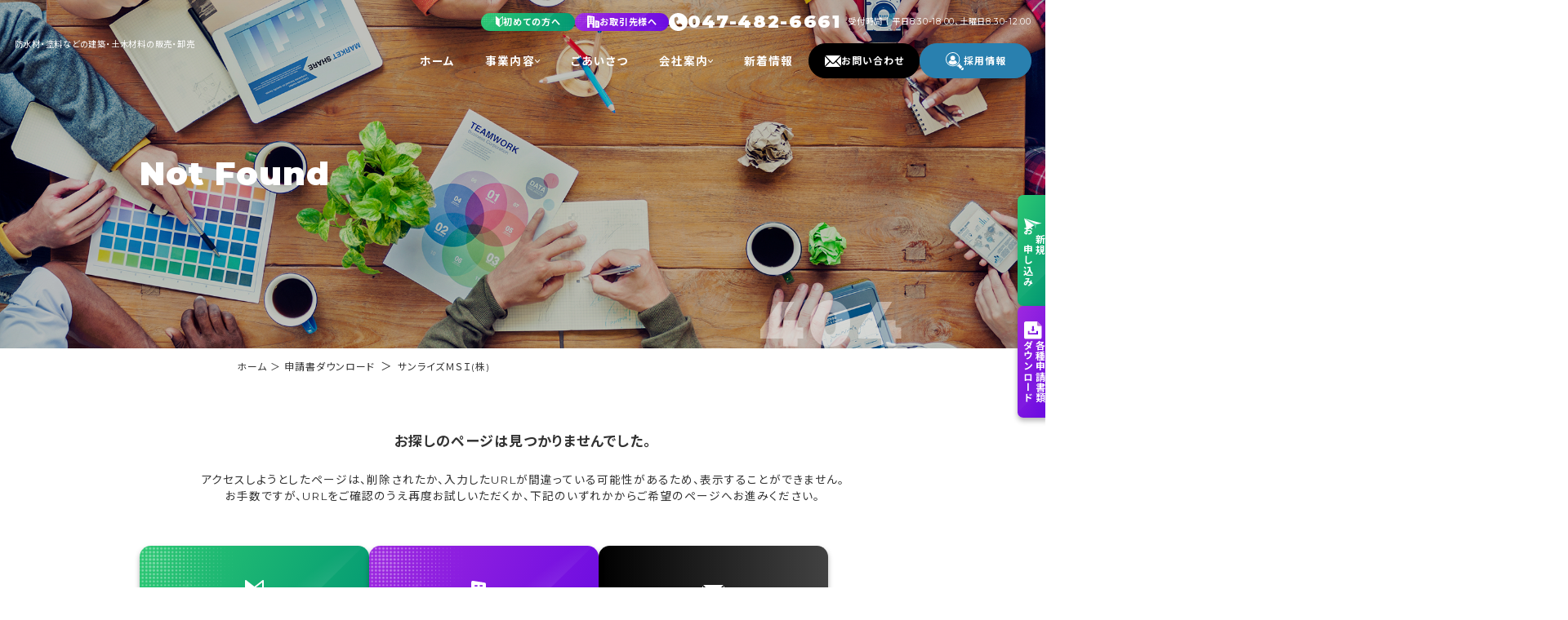

--- FILE ---
content_type: text/html; charset=UTF-8
request_url: https://cbm-inc.biz/document/document-507/
body_size: 28625
content:
<!DOCTYPE html>
<html lang="ja" class="is-vw">

<head>
	<!-- Google Tag Manager -->
	<script>
		(function(w, d, s, l, i) {
			w[l] = w[l] || [];
			w[l].push({
				'gtm.start': new Date().getTime(),
				event: 'gtm.js'
			});
			var f = d.getElementsByTagName(s)[0],
				j = d.createElement(s),
				dl = l != 'dataLayer' ? '&l=' + l : '';
			j.async = true;
			j.src =
				'https://www.googletagmanager.com/gtm.js?id=' + i + dl;
			f.parentNode.insertBefore(j, f);
		})(window, document, 'script', 'dataLayer', 'GTM-K4DB5H5');
	</script>
	<!-- End Google Tag Manager -->
	<meta charset="UTF-8">
	<meta name="viewport" content="width=device-width" />
	<meta name="format-detection" content="telephone=no">
	<meta http-equiv="X-UA-Compatible" content="IE=edge">
	<link rel="stylesheet" href="https://cbm-inc.biz/wp-content/themes/cbm/css/style.css?1695341254" type="text/css" media="all">
	<link rel="preconnect" href="https://fonts.googleapis.com">
	<link rel="preconnect" href="https://fonts.gstatic.com" crossorigin>
	<link href="https://fonts.googleapis.com/css2?family=Montserrat:wght@900&family=Noto+Sans+JP:wght@400;700;900&display=swap" rel="stylesheet">
	<!-- <link rel="shortcut icon" href="https://cbm-inc.biz/wp-content/themes/cbm/images/favicon.ico"> -->
		<!-- Google Tag Manager -->
	<meta name='robots' content='max-image-preview:large' />
    <script>
        var ajaxurl = 'https://cbm-inc.biz/wp-admin/admin-ajax.php';
    </script>
<link rel='stylesheet' id='wp-block-library-css' href='https://cbm-inc.biz/wp-includes/css/dist/block-library/style.min.css?ver=6.2.2' type='text/css' media='all' />
<link rel='stylesheet' id='novelty-index-style-css' href='https://cbm-inc.biz/wp-content/plugins/novelty-media-edit/build/style-index.css?ver=1684718158' type='text/css' media='all' />
<link rel='stylesheet' id='classic-theme-styles-css' href='https://cbm-inc.biz/wp-includes/css/classic-themes.min.css?ver=6.2.2' type='text/css' media='all' />
<style id='global-styles-inline-css' type='text/css'>
body{--wp--preset--color--black: #000000;--wp--preset--color--cyan-bluish-gray: #abb8c3;--wp--preset--color--white: #ffffff;--wp--preset--color--pale-pink: #f78da7;--wp--preset--color--vivid-red: #cf2e2e;--wp--preset--color--luminous-vivid-orange: #ff6900;--wp--preset--color--luminous-vivid-amber: #fcb900;--wp--preset--color--light-green-cyan: #7bdcb5;--wp--preset--color--vivid-green-cyan: #00d084;--wp--preset--color--pale-cyan-blue: #8ed1fc;--wp--preset--color--vivid-cyan-blue: #0693e3;--wp--preset--color--vivid-purple: #9b51e0;--wp--preset--gradient--vivid-cyan-blue-to-vivid-purple: linear-gradient(135deg,rgba(6,147,227,1) 0%,rgb(155,81,224) 100%);--wp--preset--gradient--light-green-cyan-to-vivid-green-cyan: linear-gradient(135deg,rgb(122,220,180) 0%,rgb(0,208,130) 100%);--wp--preset--gradient--luminous-vivid-amber-to-luminous-vivid-orange: linear-gradient(135deg,rgba(252,185,0,1) 0%,rgba(255,105,0,1) 100%);--wp--preset--gradient--luminous-vivid-orange-to-vivid-red: linear-gradient(135deg,rgba(255,105,0,1) 0%,rgb(207,46,46) 100%);--wp--preset--gradient--very-light-gray-to-cyan-bluish-gray: linear-gradient(135deg,rgb(238,238,238) 0%,rgb(169,184,195) 100%);--wp--preset--gradient--cool-to-warm-spectrum: linear-gradient(135deg,rgb(74,234,220) 0%,rgb(151,120,209) 20%,rgb(207,42,186) 40%,rgb(238,44,130) 60%,rgb(251,105,98) 80%,rgb(254,248,76) 100%);--wp--preset--gradient--blush-light-purple: linear-gradient(135deg,rgb(255,206,236) 0%,rgb(152,150,240) 100%);--wp--preset--gradient--blush-bordeaux: linear-gradient(135deg,rgb(254,205,165) 0%,rgb(254,45,45) 50%,rgb(107,0,62) 100%);--wp--preset--gradient--luminous-dusk: linear-gradient(135deg,rgb(255,203,112) 0%,rgb(199,81,192) 50%,rgb(65,88,208) 100%);--wp--preset--gradient--pale-ocean: linear-gradient(135deg,rgb(255,245,203) 0%,rgb(182,227,212) 50%,rgb(51,167,181) 100%);--wp--preset--gradient--electric-grass: linear-gradient(135deg,rgb(202,248,128) 0%,rgb(113,206,126) 100%);--wp--preset--gradient--midnight: linear-gradient(135deg,rgb(2,3,129) 0%,rgb(40,116,252) 100%);--wp--preset--duotone--dark-grayscale: url('#wp-duotone-dark-grayscale');--wp--preset--duotone--grayscale: url('#wp-duotone-grayscale');--wp--preset--duotone--purple-yellow: url('#wp-duotone-purple-yellow');--wp--preset--duotone--blue-red: url('#wp-duotone-blue-red');--wp--preset--duotone--midnight: url('#wp-duotone-midnight');--wp--preset--duotone--magenta-yellow: url('#wp-duotone-magenta-yellow');--wp--preset--duotone--purple-green: url('#wp-duotone-purple-green');--wp--preset--duotone--blue-orange: url('#wp-duotone-blue-orange');--wp--preset--font-size--small: 13px;--wp--preset--font-size--medium: 20px;--wp--preset--font-size--large: 36px;--wp--preset--font-size--x-large: 42px;--wp--preset--spacing--20: 0.44rem;--wp--preset--spacing--30: 0.67rem;--wp--preset--spacing--40: 1rem;--wp--preset--spacing--50: 1.5rem;--wp--preset--spacing--60: 2.25rem;--wp--preset--spacing--70: 3.38rem;--wp--preset--spacing--80: 5.06rem;--wp--preset--shadow--natural: 6px 6px 9px rgba(0, 0, 0, 0.2);--wp--preset--shadow--deep: 12px 12px 50px rgba(0, 0, 0, 0.4);--wp--preset--shadow--sharp: 6px 6px 0px rgba(0, 0, 0, 0.2);--wp--preset--shadow--outlined: 6px 6px 0px -3px rgba(255, 255, 255, 1), 6px 6px rgba(0, 0, 0, 1);--wp--preset--shadow--crisp: 6px 6px 0px rgba(0, 0, 0, 1);}:where(.is-layout-flex){gap: 0.5em;}body .is-layout-flow > .alignleft{float: left;margin-inline-start: 0;margin-inline-end: 2em;}body .is-layout-flow > .alignright{float: right;margin-inline-start: 2em;margin-inline-end: 0;}body .is-layout-flow > .aligncenter{margin-left: auto !important;margin-right: auto !important;}body .is-layout-constrained > .alignleft{float: left;margin-inline-start: 0;margin-inline-end: 2em;}body .is-layout-constrained > .alignright{float: right;margin-inline-start: 2em;margin-inline-end: 0;}body .is-layout-constrained > .aligncenter{margin-left: auto !important;margin-right: auto !important;}body .is-layout-constrained > :where(:not(.alignleft):not(.alignright):not(.alignfull)){max-width: var(--wp--style--global--content-size);margin-left: auto !important;margin-right: auto !important;}body .is-layout-constrained > .alignwide{max-width: var(--wp--style--global--wide-size);}body .is-layout-flex{display: flex;}body .is-layout-flex{flex-wrap: wrap;align-items: center;}body .is-layout-flex > *{margin: 0;}:where(.wp-block-columns.is-layout-flex){gap: 2em;}.has-black-color{color: var(--wp--preset--color--black) !important;}.has-cyan-bluish-gray-color{color: var(--wp--preset--color--cyan-bluish-gray) !important;}.has-white-color{color: var(--wp--preset--color--white) !important;}.has-pale-pink-color{color: var(--wp--preset--color--pale-pink) !important;}.has-vivid-red-color{color: var(--wp--preset--color--vivid-red) !important;}.has-luminous-vivid-orange-color{color: var(--wp--preset--color--luminous-vivid-orange) !important;}.has-luminous-vivid-amber-color{color: var(--wp--preset--color--luminous-vivid-amber) !important;}.has-light-green-cyan-color{color: var(--wp--preset--color--light-green-cyan) !important;}.has-vivid-green-cyan-color{color: var(--wp--preset--color--vivid-green-cyan) !important;}.has-pale-cyan-blue-color{color: var(--wp--preset--color--pale-cyan-blue) !important;}.has-vivid-cyan-blue-color{color: var(--wp--preset--color--vivid-cyan-blue) !important;}.has-vivid-purple-color{color: var(--wp--preset--color--vivid-purple) !important;}.has-black-background-color{background-color: var(--wp--preset--color--black) !important;}.has-cyan-bluish-gray-background-color{background-color: var(--wp--preset--color--cyan-bluish-gray) !important;}.has-white-background-color{background-color: var(--wp--preset--color--white) !important;}.has-pale-pink-background-color{background-color: var(--wp--preset--color--pale-pink) !important;}.has-vivid-red-background-color{background-color: var(--wp--preset--color--vivid-red) !important;}.has-luminous-vivid-orange-background-color{background-color: var(--wp--preset--color--luminous-vivid-orange) !important;}.has-luminous-vivid-amber-background-color{background-color: var(--wp--preset--color--luminous-vivid-amber) !important;}.has-light-green-cyan-background-color{background-color: var(--wp--preset--color--light-green-cyan) !important;}.has-vivid-green-cyan-background-color{background-color: var(--wp--preset--color--vivid-green-cyan) !important;}.has-pale-cyan-blue-background-color{background-color: var(--wp--preset--color--pale-cyan-blue) !important;}.has-vivid-cyan-blue-background-color{background-color: var(--wp--preset--color--vivid-cyan-blue) !important;}.has-vivid-purple-background-color{background-color: var(--wp--preset--color--vivid-purple) !important;}.has-black-border-color{border-color: var(--wp--preset--color--black) !important;}.has-cyan-bluish-gray-border-color{border-color: var(--wp--preset--color--cyan-bluish-gray) !important;}.has-white-border-color{border-color: var(--wp--preset--color--white) !important;}.has-pale-pink-border-color{border-color: var(--wp--preset--color--pale-pink) !important;}.has-vivid-red-border-color{border-color: var(--wp--preset--color--vivid-red) !important;}.has-luminous-vivid-orange-border-color{border-color: var(--wp--preset--color--luminous-vivid-orange) !important;}.has-luminous-vivid-amber-border-color{border-color: var(--wp--preset--color--luminous-vivid-amber) !important;}.has-light-green-cyan-border-color{border-color: var(--wp--preset--color--light-green-cyan) !important;}.has-vivid-green-cyan-border-color{border-color: var(--wp--preset--color--vivid-green-cyan) !important;}.has-pale-cyan-blue-border-color{border-color: var(--wp--preset--color--pale-cyan-blue) !important;}.has-vivid-cyan-blue-border-color{border-color: var(--wp--preset--color--vivid-cyan-blue) !important;}.has-vivid-purple-border-color{border-color: var(--wp--preset--color--vivid-purple) !important;}.has-vivid-cyan-blue-to-vivid-purple-gradient-background{background: var(--wp--preset--gradient--vivid-cyan-blue-to-vivid-purple) !important;}.has-light-green-cyan-to-vivid-green-cyan-gradient-background{background: var(--wp--preset--gradient--light-green-cyan-to-vivid-green-cyan) !important;}.has-luminous-vivid-amber-to-luminous-vivid-orange-gradient-background{background: var(--wp--preset--gradient--luminous-vivid-amber-to-luminous-vivid-orange) !important;}.has-luminous-vivid-orange-to-vivid-red-gradient-background{background: var(--wp--preset--gradient--luminous-vivid-orange-to-vivid-red) !important;}.has-very-light-gray-to-cyan-bluish-gray-gradient-background{background: var(--wp--preset--gradient--very-light-gray-to-cyan-bluish-gray) !important;}.has-cool-to-warm-spectrum-gradient-background{background: var(--wp--preset--gradient--cool-to-warm-spectrum) !important;}.has-blush-light-purple-gradient-background{background: var(--wp--preset--gradient--blush-light-purple) !important;}.has-blush-bordeaux-gradient-background{background: var(--wp--preset--gradient--blush-bordeaux) !important;}.has-luminous-dusk-gradient-background{background: var(--wp--preset--gradient--luminous-dusk) !important;}.has-pale-ocean-gradient-background{background: var(--wp--preset--gradient--pale-ocean) !important;}.has-electric-grass-gradient-background{background: var(--wp--preset--gradient--electric-grass) !important;}.has-midnight-gradient-background{background: var(--wp--preset--gradient--midnight) !important;}.has-small-font-size{font-size: var(--wp--preset--font-size--small) !important;}.has-medium-font-size{font-size: var(--wp--preset--font-size--medium) !important;}.has-large-font-size{font-size: var(--wp--preset--font-size--large) !important;}.has-x-large-font-size{font-size: var(--wp--preset--font-size--x-large) !important;}
.wp-block-navigation a:where(:not(.wp-element-button)){color: inherit;}
:where(.wp-block-columns.is-layout-flex){gap: 2em;}
.wp-block-pullquote{font-size: 1.5em;line-height: 1.6;}
</style>
<link rel='stylesheet' id='contact-form-7-css' href='https://cbm-inc.biz/wp-content/plugins/contact-form-7/includes/css/styles.css?ver=5.7.3' type='text/css' media='all' />
<link rel='stylesheet' id='novelty-media-edit-front-css-css' href='https://cbm-inc.biz/wp-content/plugins/novelty-media-edit/css/front-media-edit.css?260118030511&#038;ver=1.1' type='text/css' media='all' />
<script type='text/javascript' src='https://cbm-inc.biz/wp-content/plugins/novelty-media-edit/js/front.js?ver=6.2.2' id='novelty-media-edit-front-js-js'></script>
<link rel="https://api.w.org/" href="https://cbm-inc.biz/wp-json/" /><link rel="alternate" type="application/json" href="https://cbm-inc.biz/wp-json/wp/v2/document/507" /><link rel="EditURI" type="application/rsd+xml" title="RSD" href="https://cbm-inc.biz/xmlrpc.php?rsd" />
<link rel="wlwmanifest" type="application/wlwmanifest+xml" href="https://cbm-inc.biz/wp-includes/wlwmanifest.xml" />
<meta name="generator" content="WordPress 6.2.2" />
<link rel="canonical" href="https://cbm-inc.biz/document/document-507/" />
<link rel='shortlink' href='https://cbm-inc.biz/?p=507' />
<link rel="alternate" type="application/json+oembed" href="https://cbm-inc.biz/wp-json/oembed/1.0/embed?url=https%3A%2F%2Fcbm-inc.biz%2Fdocument%2Fdocument-507%2F" />
<link rel="alternate" type="text/xml+oembed" href="https://cbm-inc.biz/wp-json/oembed/1.0/embed?url=https%3A%2F%2Fcbm-inc.biz%2Fdocument%2Fdocument-507%2F&#038;format=xml" />
<link rel="apple-touch-icon" href="https://cbm-inc.biz/wp-content/themes/cbm/images/common/ios_touch_logo.jpg"><link rel="icon" href="https://cbm-inc.biz/wp-content/uploads/2023/05/cropped-favicon-32x32.png" sizes="32x32" />
<link rel="icon" href="https://cbm-inc.biz/wp-content/uploads/2023/05/cropped-favicon-192x192.png" sizes="192x192" />
<link rel="apple-touch-icon" href="https://cbm-inc.biz/wp-content/uploads/2023/05/cropped-favicon-180x180.png" />
<meta name="msapplication-TileImage" content="https://cbm-inc.biz/wp-content/uploads/2023/05/cropped-favicon-270x270.png" />
	<style>
	  #wpadminbar #wp-admin-bar-wp-logo > .ab-item .ab-icon::before {
		display: inline-block;
		content: '';
		width: 20px;
		height: 20px;
		background: url("https://cbm-inc.biz/wp-content/themes/cbm/images/common/favicon.png");
		background-size: cover;
	  }
	</style>

  <style>
    .is-text-yellow-marker {
      background: linear-gradient(transparent 60%, #b4f4f4 60%)
    }

    .is-text-gray-label {
      background: #2980af;
      color: #ffffff;
    }

    .is-bold-red {
      color: #ff3737;
    }



    /* toc */
    .p-editor__toc {
      border-top: 4px solid #2980af;
      background: #eef3f3    }

    .p-editor__toc__header__ttl {
      color: #2980af;
    }

    .p-editor__toc__header__toggle span {
      background-color: #2980af;
    }

    .p-editor__toc__chapter a {
      color: #2980af;
    }

    .p-editor__toc__chapter.is-grand a {
      color: #2980af;
    }

    /* accordion */
    .p-editor__accordion.is-fill {
      background: #eef3f3;
      color: #333333;
    }

    .editor__accordion.is-fill {
      background: #eef3f3;
      color: #333333;
    }

    .p-editor__accordion__header__toggle span {
      background-color: #2980af;
    }

    .p-editor__accordion .p-editor__accordion__txt {
      border-top: 1px solid #2980af;
    }

    .p-editor__accordion .p-editor__accordion__txt {
      color: #333333;
    }

    .p-editor__accordion .p-editor__accordion__header__toggle span {
      background-color: #2980af;
    }

    .p-editor__accordion.is-fill .p-editor__accordion__header__toggle span {
      background-color: #333333;
    }

    .p-editor__accordion.is-fill .p-editor__accordion__txt {
      border-top: 1px solid #333333;
    }

    .p-editor__accordion.is-fill .p-editor__accordion__header__toggle span {
      background-color: #333333;
    }

    .p-editor__accordion.is-fill .p-editor__accordion__header__ttl,
    .editor__accordion.is-fill .editor__accordion__header__ttl {
      color: #333333;
    }

    .p-editor__accordion.is-fill .p-editor__accordion__txt {
      color: #333333;
    }

    .p-editor__accordion__header__ttl {
      color: #333333;
    }

    /* box */
    .p-editor__box.is-fill {
      background: #eef3f3;
    }

    .p-editor__box.is-fill .p-editor__box__ttl {
      background: #eef3f3;
      color: #2980af;
    }

    .p-editor__box.is-fill .p-editor__box__ttl::after {
      background: #2980af;
    }

    .p-editor__box.is-fill .p-editor__box__wrap .p-editor__box__ttl {
      background: #eef3f3;
    }

    .p-editor__box.is-fill .p-editor__box__txt {
      background: #eef3f3;
    }

    .editor__box__wrap.is-fill {
      background: #eef3f3;
    }

    .editor__box__wrap.is-fill .editor__box__ttl {
      background: #eef3f3;
    }

    .editor__frame__box__wrap.is-fill {
      background: #eef3f3;
    }

    .p-editor__box2__txt {
      border: 4px double #2980af;
    }

    .p-editor__frame__box.is-frame-main {
      border: solid 1px #2980af;
    }

    .p-editor__frame__box.is-frame-main-double {
      border: solid 1px #2980af;
      outline: solid 1px #2980af;
    }

    .p-editor__frame__box.is-frame-main.is-fill,
    .p-editor__frame__box.is-frame-sub.is-fill,
    .p-editor__frame__box.is-frame-main-double.is-fill,
    .p-editor__frame__box.is-frame-sub-double.is-fill {
      border: none;
    }

    .p-editor__frame__box.is-frame-main-double.is-fill,
    .p-editor__frame__box.is-frame-sub-double.is-fill {
      margin: 0;
      outline: none;
    }

    .p-editor__frame__box.is-fill {
      background: #eef3f3;
    }

    /* box */
    .p-editor__box .p-editor__box__wrap {
      border: solid 1px #2980af;
    }

    .p-editor__box.is-fill .p-editor__box__wrap {
      border: none;
    }

    .p-editor__box .p-editor__box__wrap .p-editor__box__ttl {
      color: #2980af;
      background: #fff;
    }

    .p-editor__box.is-fill .p-editor__box__wrap .p-editor__box__ttl {
      color: #2980af;
    }

    .p-editor__box.is-fill .p-editor__box__wrap .p-editor__box__ttl::after {
      background: #2980af;
    }

    /* .is-text-sub-label {
  color: ;
  background-color: ;
} */

    .editor__accordion__header__toggle span {
      background-color: #2980af;
    }

    .editor__accordion.is-fill .editor__accordion__header__toggle span {
      background-color: #333333;
    }

    .editor__accordion.is-fill .editor__accordion__txt {
      border-top: 1px solid #333333;
      color: #333333;
    }

    .editor__accordion.is-fill .editor__accordion__header__toggle span {
      background-color: #333333;
    }

    .editor__accordion.is-fill .editor__accordion__header__ttl,
    .editor__accordion.is-fill .editor__accordion__header__ttl {
      color: #333333;
    }

    .editor__accordion .editor__accordion__txt {
      color: #333333;
    }

    .editor__box__wrap {
      border: solid 1px #2980af;
    }

    .editor__box__wrap.is-fill {
      border: none;
    }

    .editor__box__wrap .editor__box__ttl {
      color: #2980af;
    }

    .editor__box__wrap.is-fill .editor__box__ttl::after {
      background: #2980af;
    }

    .editor__box__wrap.is-fill .editor__box__ttl {
      color: #2980af;
    }

    .editor__frame__box__wrap.is-frame-main {
      border: solid 1px #2980af;
    }

    .editor__frame__box__wrap.is-frame-main-double {
      border: solid 1px #2980af;
      outline: solid 1px #2980af;
    }

    .editor__frame__box__wrap.is-frame-main.is-fill,
    .editor__frame__box__wrap.is-frame-main-double.is-fill {
      border: none;
    }

    .editor__frame__box__wrap.is-frame-main-double.is-fill {
      outline: none;
      margin: 0;
    }

    .editor-styles-wrapper h2 {
      color: #ffffff;
      background-color: #2980af;
    }

    .editor-styles-wrapper h3 {
      background: #eef3f3;
      color: #333333;
    }

    .editor-styles-wrapper h2::after {
      background: #2980af;
    }

    .editor-styles-wrapper h3::before {
      color: #333333;
    }

    .editor-styles-wrapper h3::after {
      background: #eef3f3;
    }

    .editor-styles-wrapper h4 {
      border-bottom: 2px #2980af dashed;
      color: #333333;
    }

    .editor-styles-wrapper h4::after {
      background-color: #2980af !important;
    }

    .editor-styles-wrapper ul li::before {
      background-color: #2980af;
    }

    .editor-styles-wrapper ol li::before {
      color: #2980af;
    }

    .editor-styles-wrapper .wp-block-button__link {
      background: #2980af !important;
      color: #ffffff !important;
    }

    .editor__accordion__header__ttl {
      color: #333333;
    }

    .editor__accordion .editor__accordion__txt {
      border-top: 1px solid #2980af;
    }

    .editor__accordion .editor__accordion__header__toggle span {
      background-color: #2980af;
    }

    .p-common__the_content__wrap h2 {
      background-color: #2980af;
      color: #ffffff;
    }

    .p-common__the_content__wrap h3 {
      background-color: #eef3f3;
      color: #333333;
    }

    .p-common__the_content__wrap h3::before {
      color: #333333    }

    .p-common__the_content__wrap h4 {
      border-bottom: 2px #2980af dashed;
      color: #333333;
    }

    .p-common__the_content__wrap h4::after {
      background-color: #2980af;
    }

    .p-common__the_content__wrap ul li::before {
      background-color: #2980af;
    }

    .p-common__the_content__wrap ol li::before {
      color: #2980af;
    }

    .p-common__the_content__wrap p a {
      color: #2980af;
      position: relative;
    }

    .p-common__the_content__wrap p a:before {
      content: "";
      position: absolute;
      width: 100%;
      height: 1px;
      bottom: 0;
      translate: 0 0.3rem;
      background-color: #2980af;
    }


    .p-common__the_content__wrap .wp-block-table table th {
      background-color: #eef3f3 !important;
      color: #333333 !important;
    }

    .editor-styles-wrapper .wp-block-table table th {
      background-color: #eef3f3 !important;
      color: #333333 !important;
    }

    .p-common__the_content__wrap pre {
      background: #eef3f3;
    }

    .p-common__the_content__wrap .wp-block-button__link {
      background: #2980af !important;
      color: #ffffff !important;
    }

    .p-common__the_content__wrap pre::-webkit-scrollbar-thumb {
      background: #2980af;
    }

    .p-media__sns__list {
      background-color: #eef3f3;
    }

    .p-media__single-author {
      border: 2px solid #eef3f3;
    }

    .p-media__single-author__prof__ttl {
      background: #eef3f3;
      color: #333333;
    }

    .p-media__cta__default__box {
      background-color: ;
    }

    .p-media__related__item__info a,
    .p-archive__common__item__info a,
    .p-media__common__item__info a {
      border: 1px solid #ffffff;
      background: #2980af;
      color: #ffffff;
    }

    .p-media__related__item__info a:hover,
    .p-archive__common__item__info a:hover,
    .p-media__common__item__info a:hover {
      background-color: #ffffff;
      color: #2980af;
      border: 1px solid #2980af;
    }

    .p-media__single__all {
      border: 1px solid #ffffff;
      background-color: #2980af;
      color: #ffffff;
    }

    .p-media__single__all:hover {
      border: 1px solid #2980af;
      background-color: #ffffff;
      color: #2980af;
    }

    .p-media__single__prev p:nth-child(1),
    .p-media__single__next p:nth-child(1) {
      border: 1px solid #2980af;
      background-color: #ffffff;
      color: #2980af;
    }

    .p-media__single__prev p:nth-child(1):hover,
    .p-media__single__next p:nth-child(1):hover {
      border: 1px solid #ffffff;
      background-color: #2980af;
      color: #ffffff;
    }

    .p-media__single__prev p::after,
    .p-media__single__prev p::before,
    .p-media__single__next p::after,
    .p-media__single__next p::before {
      background-color: #2980af;
    }

    .p-media__single__prev p:hover::after,
    .p-media__single__prev p:hover::before,
    .p-media__single__next p:hover::after,
    .p-media__single__next p:hover::before {
      background-color: #ffffff;
    }

    .p-common__head__meta ul li a {
      color: #ffffff;
      background-color: #2980af;
      border: 1px solid #ffffff;
    }

    .p-common__head__meta ul li a:hover {
      color: #2980af;
      background-color: #ffffff;
      border: 1px solid #2980af;
    }

    .p-media__categories ul li {
      border: 1px solid #ffffff;
    }

    .p-media__categories ul li:hover {
      border: 1px solid #2980af;
    }

    .p-media__categories ul li a {
      color: #ffffff;
      background-color: #2980af;
    }

    .p-media__categories ul li a:hover {
      color: #2980af;
      background-color: #ffffff;
    }

    /*common*/

    .p-media__padding-top {
      padding-top: 20px;
    }

    .p-media__margin-bottom--h {
      margin-bottom: 10px;
    }

    .p-media__margin-bottom {
      margin-bottom: 20px;
    }

    .p-media__margin-bottom--l {
      margin-bottom: 40px;
    }


    html.is-vw .p-editor__toc {
      border-top: .4rem solid #2980af;
    }

    html.is-vw .p-common__the_content__wrap h4 {
      border-bottom: 0.2rem #2980af dashed
    }

    html.is-vw .p-media__single-author {
      border: 0.2rem solid #eef3f3;
    }

    /*common*/

    html.is-vw .p-media__padding-top {
      padding-top: 2rem;
    }

    html.is-vw .p-media__margin-bottom--h {
      margin-bottom: 1rem;
    }

    html.is-vw .p-media__margin-bottom {
      margin-bottom: 2rem;
    }

    html.is-vw .p-media__margin-bottom--l {
      margin-bottom: 4rem;
    }

    html.is-vw .p-media__single__all {
      border: 1px solid #ffffff;
      background-color: #2980af;
      color: #ffffff;
    }

    html.is-vw .p-media__single__all:hover {
      border: 1px solid #2980af;
      background-color: #ffffff;
      color: #2980af;
    }

    html.is-vw .p-media__single__prev p::after,
    html.is-vw .p-media__single__prev p::before,
    html.is-vw .p-media__single__next p::after,
    html.is-vw .p-media__single__next p::before {
      background-color: #2980af;
    }

    html.is-vw .p-media__single__prev p:hover::after,
    html.is-vw .p-media__single__prev p:hover::before,
    html.is-vw .p-media__single__next p:hover::after,
    html.is-vw .p-media__single__next p:hover::before {
      background-color: #ffffff;
    }
  </style>
<meta property="og:locale" content="ja_JP"><meta name="description" content="株式会社シービーエムは防水材や塗料などの建築・土木材料の販売・卸売を行っている会社です。取扱い点数は業界最大級を誇り、千葉県・東京都から全国の現場をサポートしています。ご希望やお困り事などございましたらお気軽にお問い合わせください。"><meta property="og:description" content="株式会社シービーエムは防水材や塗料などの建築・土木材料の販売・卸売を行っている会社です。取扱い点数は業界最大級を誇り、千葉県・東京都から全国の現場をサポートしています。ご希望やお困り事などございましたらお気軽にお問い合わせください。"><meta name="twitter:description" content="株式会社シービーエムは防水材や塗料などの建築・土木材料の販売・卸売を行っている会社です。取扱い点数は業界最大級を誇り、千葉県・東京都から全国の現場をサポートしています。ご希望やお困り事などございましたらお気軽にお問い合わせください。"><meta name="keywords" content="建築材料,土木材料,防水材,塗料,シーリング材"><title>サンライズＭＳＩ(株)｜株式会社シービーエム｜防水材や塗料などの建築・土木材料の販売・卸売を行う専門商社</title><meta property="og:title" content="サンライズＭＳＩ(株)｜株式会社シービーエム｜防水材や塗料などの建築・土木材料の販売・卸売を行う専門商社"><meta name="twitter:title" content="サンライズＭＳＩ(株)｜株式会社シービーエム｜防水材や塗料などの建築・土木材料の販売・卸売を行う専門商社"><meta property="og:url" content="https://cbm-inc.biz/document/document-507/"><meta property="og:image" content="https://cbm-inc.biz/wp-content/themes/cbm/images/ogp/ogp.jpg"><meta property="og:type" content="article"><meta property="og:site_name" content="株式会社シービーエム｜">
	<script src="https://www.youtube.com/iframe_api"></script>
</head>

<body id="body" class="document-template-default single single-document postid-507 page-">
	<!-- Google Tag Manager (noscript) -->
	<noscript><iframe src="https://www.googletagmanager.com/ns.html?id=GTM-K4DB5H5" height="0" width="0" style="display:none;visibility:hidden"></iframe></noscript>
	<!-- End Google Tag Manager (noscript) -->
	<h1 class="u-hidden">株式会社シービーエム｜防水材や塗料などの建築・土木材料の販売・卸売りを行う専門商社</h1>	<header class="l-header">
		<div id="js-header" class="l-header__inner">
			<nav class="l-header__nav">
				<div class="l-header__logo-area">
					<div class="l-header__title">防水材・塗料などの建築・土木材料の販売・卸売</div>
					<a class="l-header__logo" href="https://cbm-inc.biz">
						<svg role="img" viewBox="0 0 261.019 58.046" class="-fixed-hidden">
							<use xlink:href="#logoColumn"></use>
						</svg>
						<svg role="img" viewBox="0 0 138.267 79.073" class="-fixed-show">
							<use xlink:href="#logo01"></use>
						</svg>
					</a>
				</div>
				<div class="l-header__menu-area">
					<div class="l-header__links">
						<div class="l-header__links-to-page">
							<a href="https://cbm-inc.biz/guide" class="c-gradient-bg -guide">
								<svg role="img" viewBox="0 0 12 16.038" class="newly-mark">
									<use xlink:href="#newly-mark"></use>
								</svg>
								<p>初めての方へ</p>
							</a>
						</div>
						<div class="l-header__links-to-page">
							<a href="https://cbm-inc.biz/business" class="c-gradient-bg -document">
								<svg role="img" viewBox="0 0 18.038 17.904" class="building-mark">
									<use xlink:href="#building-mark"></use>
								</svg>
								<p>お取引先様へ</p>
							</a>
						</div>
						<a href="tel:047-482-6661" class="l-header__tel">
							<div class="l-header__tel-number c-font-en">
								<div class="l-header__tel-icon">
									<svg role="img" viewBox="0 0 26 26" aria-label="電話">
										<use xlink:href="#circle-tel-icon"></use>
									</svg>
								</div>
								<p>047-482-6661</p>
							</div>
							<p class="l-header__tel-time">受付時間｜平日8:30-18:00、土曜日8:30-12:00</p>
						</a>
					</div>
					<div class="l-header__menu-wrap">
						<ul class="l-header__menu">
							<li>
								<a href="https://cbm-inc.biz/" class="">ホーム</a>
							</li>
							<li class="parent">
								<a href="https://cbm-inc.biz/service" class="js-megaMenuShowTrigger ">事業内容
									<span>
										<svg role="img" viewBox="0 0 8 4.625">
											<use xlink:href="#arrow"></use>
										</svg>
									</span>
								</a>
								<div class="l-mega-menu js-megaMenu">
									<div class="c-inner">
										<div class="l-mega-menu__inner">
											<div class="l-mega-menu__heading">
												<div class="c-heading no-animation">
													<div class="en">SERVICE</div>
													<h2 class="ja">事業内容</h2>
												</div>
												<div class="c-button__wrap u-margin-top">
													<a href="https://cbm-inc.biz/service" class="c-button">
														<p>事業内容</p>
														<span>
															<svg role="img" viewBox="0 0 9.44 12.975">
																<use xlink:href="#triangle"></use>
															</svg>
														</span>
													</a>
												</div>
											</div>
											<div class="l-mega-menu__content -service">
												<div class="l-mega-menu__service__item item01">
													<h3 class="l-mega-menu__sub-title">
														<span>
															<svg role="img" viewBox="0 0 9.44 12.975">
																<use xlink:href="#triangle"></use>
															</svg>
														</span>
														<a href="https://cbm-inc.biz/service/product-line">取り扱い品目一覧</a>
													</h3>
													<ul>
														<li>
															<a href="https://cbm-inc.biz/service/product-line/waterproof">
																<picture>
																	<source srcset="https://cbm-inc.biz/wp-content/themes/cbm/images/product-line/waterproof.webp" type="image/webp" />
																	<img src="https://cbm-inc.biz/wp-content/themes/cbm/images/product-line/waterproof.jpg" alt="防水材" width="115" height="90" class="c-image" decoding="async" />
																</picture>
																<p>防水材</p>
															</a>
														</li>
														<li>
															<a href="https://cbm-inc.biz/service/product-line/ceiling">
																<picture>
																	<source srcset="https://cbm-inc.biz/wp-content/themes/cbm/images/product-line/ceiling.webp" type="image/webp" />
																	<img src="https://cbm-inc.biz/wp-content/themes/cbm/images/product-line/ceiling.jpg" alt="シーリング材" width="115" height="90" class="c-image" decoding="async" />
																</picture>
																<p>シーリング材</p>
															</a>
														</li>
														<li>
															<a href="https://cbm-inc.biz/service/product-line/outer-wall">
																<picture>
																	<source srcset="https://cbm-inc.biz/wp-content/themes/cbm/images/product-line/outer-wall.webp" type="image/webp" />
																	<img src="https://cbm-inc.biz/wp-content/themes/cbm/images/product-line/outer-wall.jpg" alt="補修関係" width="115" height="90" class="c-image" decoding="async" />
																</picture>
																<p>補修関係</p>
															</a>
														</li>
														<li>
															<a href="https://cbm-inc.biz/service/product-line/paints">
																<picture>
																	<source srcset="https://cbm-inc.biz/wp-content/themes/cbm/images/product-line/paints.webp" type="image/webp" />
																	<img src="https://cbm-inc.biz/wp-content/themes/cbm/images/product-line/paints.jpg" alt="塗装材関係" width="115" height="90" class="c-image" decoding="async" />
																</picture>
																<p>塗装材関係</p>
															</a>
														</li>
														<li>
															<a href="https://cbm-inc.biz/service/product-line/machinery-hardware">
																<picture>
																	<source srcset="https://cbm-inc.biz/wp-content/themes/cbm/images/product-line/machinery-hardware.webp" type="image/webp" />
																	<img src="https://cbm-inc.biz/wp-content/themes/cbm/images/product-line/machinery-hardware.jpg" alt="機械・金物" width="115" height="90" class="c-image" decoding="async" />
																</picture>
																<p>機械・金物</p>
															</a>
														</li>
														<li>
															<a href="https://cbm-inc.biz/service/product-line/construction">
																<picture>
																	<source srcset="https://cbm-inc.biz/wp-content/themes/cbm/images/product-line/construction.webp" type="image/webp" />
																	<img src="https://cbm-inc.biz/wp-content/themes/cbm/images/product-line/construction.jpg" alt="建設機材" width="115" height="90" class="c-image" decoding="async" />
																</picture>
																<p>建設機材</p>
															</a>
														</li>
														<li>
															<a href="https://cbm-inc.biz/service/product-line/public-works">
																<picture>
																	<source srcset="https://cbm-inc.biz/wp-content/themes/cbm/images/product-line/public-works.webp" type="image/webp" />
																	<img src="https://cbm-inc.biz/wp-content/themes/cbm/images/product-line/public-works.jpg" alt="土木関連" width="115" height="90" class="c-image" decoding="async" />
																</picture>
																<p>土木関連</p>
															</a>
														</li>
														<li>
															<a href="https://cbm-inc.biz/service/product-line/housing-equipment">
																<picture>
																	<source srcset="https://cbm-inc.biz/wp-content/themes/cbm/images/product-line/housing-equipment.webp" type="image/webp" />
																	<img src="https://cbm-inc.biz/wp-content/themes/cbm/images/product-line/housing-equipment.jpg" alt="住宅設備" width="115" height="90" class="c-image" decoding="async" />
																</picture>
																<p>住宅設備</p>
															</a>
														</li>
														<li>
															<a href="https://cbm-inc.biz/service/product-line/interior-exterior">
																<picture>
																	<source srcset="https://cbm-inc.biz/wp-content/themes/cbm/images/product-line/interior-exterior.webp" type="image/webp" />
																	<img src="https://cbm-inc.biz/wp-content/themes/cbm/images/product-line/interior-exterior.jpg" alt="内装・外構関係" width="115" height="90" class="c-image" decoding="async" />
																</picture>
																<p>内装・外構関係</p>
															</a>
														</li>
														<li>
															<a href="https://cbm-inc.biz/service/product-line/rooftop-greening">
																<picture>
																	<source srcset="https://cbm-inc.biz/wp-content/themes/cbm/images/product-line/rooftop-greening.webp" type="image/webp" />
																	<img src="https://cbm-inc.biz/wp-content/themes/cbm/images/product-line/rooftop-greening.jpg" alt="屋上緑化" width="115" height="90" class="c-image" decoding="async" />
																</picture>
																<p>屋上緑化</p>
															</a>
														</li>
														<li>
															<a href="https://cbm-inc.biz/service/product-line/others">
																<picture>
																	<source srcset="https://cbm-inc.biz/wp-content/themes/cbm/images/product-line/others.webp" type="image/webp" />
																	<img src="https://cbm-inc.biz/wp-content/themes/cbm/images/product-line/others.jpg" alt="その他" width="115" height="90" class="c-image" decoding="async" />
																</picture>
																<p>その他</p>
															</a>
														</li>
													</ul>
												</div>
												<div class="l-mega-menu__service__item item02">
													<h3 class="l-mega-menu__sub-title">
														<span>
															<svg role="img" viewBox="0 0 9.44 12.975">
																<use xlink:href="#triangle"></use>
															</svg>
														</span>
														<a href="https://cbm-inc.biz/service/movie">CBM動画一覧</a>
													</h3>
													<div class="l-mega-menu__link">
														<a href="https://cbm-inc.biz/service/movie">
															<picture>
																<source srcset="https://cbm-inc.biz/wp-content/themes/cbm/images/movie/movie01.webp" type="image/webp" />
																<img src="https://cbm-inc.biz/wp-content/themes/cbm/images/movie/movie01.jpg" alt="" width="3" height="2" class="c-image" decoding="async" loading="lazy" />
															</picture>
														</a>
													</div>
												</div>
											</div>
										</div>
									</div>
								</div>
							</li>
							<li>
								<a href="https://cbm-inc.biz/message" class="">ごあいさつ</a>
							</li>
							<li class=parent>
								<a href="https://cbm-inc.biz/company" class="js-megaMenuShowTrigger ">会社案内
									<span>
										<svg role="img" viewBox="0 0 8 4.625">
											<use xlink:href="#arrow"></use>
										</svg>
									</span>
								</a>
								<div class="l-mega-menu js-megaMenu">
									<div class="c-inner">
										<div class="l-mega-menu__inner">
											<div class="l-mega-menu__heading">
												<div class="c-heading no-animation">
													<div class="en">COMPANY</div>
													<h2 class="ja">会社案内</h2>
												</div>
												<div class="c-button__wrap u-margin-top">
													<a href="https://cbm-inc.biz/company" class="c-button">
														<p>会社案内</p>
														<span>
															<svg role="img" viewBox="0 0 9.44 12.975">
																<use xlink:href="#triangle"></use>
															</svg>
														</span>
													</a>
												</div>
											</div>
											<div class="l-mega-menu__content -company">
												<div class="l-mega-menu__company__item">
													<h3 class="l-mega-menu__sub-title">
														<span>
															<svg role="img" viewBox="0 0 9.44 12.975">
																<use xlink:href="#triangle"></use>
															</svg>
														</span>
														<a href="https://cbm-inc.biz/company/information">会社概要</a>
													</h3>
													<div class="l-mega-menu__link">
														<a href="https://cbm-inc.biz/company/information">
															<picture>
																<source srcset="https://cbm-inc.biz/wp-content/themes/cbm/images/company/company01.webp" type="image/webp" />
																<img src="https://cbm-inc.biz/wp-content/themes/cbm/images/company/company01.jpg" alt="" width="3" height="2" class="c-image" decoding="async" loading="lazy" />
															</picture>
														</a>
													</div>
												</div>
												<div class="l-mega-menu__company__item">
													<h3 class="l-mega-menu__sub-title">
														<span>
															<svg role="img" viewBox="0 0 9.44 12.975">
																<use xlink:href="#triangle"></use>
															</svg>
														</span>
														<a href="https://cbm-inc.biz/company/network">CBMの物流ネットワーク</a>
													</h3>
													<div class="l-mega-menu__link">
														<a href="https://cbm-inc.biz/company/network">
															<picture>
																<source srcset="https://cbm-inc.biz/wp-content/themes/cbm/images/network/network01.webp" type="image/webp" />
																<img src="https://cbm-inc.biz/wp-content/themes/cbm/images/network/network01.jpg" alt="" width="3" height="2" class="c-image" decoding="async" loading="lazy" />
															</picture>
														</a>
													</div>
												</div>
											</div>
										</div>
									</div>
								</div>
							</li>
							<li>
								<a href="https://cbm-inc.biz/news" class="">新着情報</a>
							</li>
						</ul>
						<div class="l-header__cta">
							<a href="https://cbm-inc.biz/contact" class="l-header__cta__button -contact">
								<svg role="img" viewBox="0 0 23.946 16.154">
									<use xlink:href="#mail-icon"></use>
								</svg>
								<p>お問い合わせ</p>
							</a>
							<a href="https://recruit.cbm-inc.biz/" target="_blank" class="l-header__cta__button -recruit ">
								<svg role="img" viewBox="0 0 26 26">
									<use xlink:href="#recruit-icon"></use>
								</svg>
								<p>採用情報</p>
							</a>
						</div>
					</div>
				</div>
			</nav>
			<a class="l-header__logo__sp" href="https://cbm-inc.biz">
				<img src="https://cbm-inc.biz/wp-content/themes/cbm/images/common/main_logo.svg" alt="株式会社シービーエム" width="261" height="58">
			</a>
			<div class="c-hamburger u-hidden__pc">
				<button id="hamburgerButton" class="c-hamburger__button" aria-expanded="false" aria-label="開く" aria-controls="side-menu">
					<div class="c-hamburger__lines">
						<span></span>
						<span></span>
						<span></span>
					</div>
				</button>
			</div>
			<div id="side-menu" class="l-side js-menu">
				<div class="l-side__inner">
					<a class="l-side__logo" href="https://cbm-inc.biz">
						<svg role="img" viewBox="0 0 261.019 58.046">
							<use xlink:href="#logoColumn"></use>
						</svg>
					</a>
					<nav class="l-side__nav">
						<div class="l-side__cta">
							<a href="https://cbm-inc.biz/guide" class="-guide c-gradient-bg">
								<span class="icon">
									<svg role="img" viewBox="0 0 12 16.038" class="newly-mark">
										<use xlink:href="#newly-mark"></use>
									</svg>
								</span>
								<p>初めての方へ</p>
								<span class="arrow">
									<svg role="img" viewBox="0 0 9.44 12.975">
										<use xlink:href="#triangle"></use>
									</svg>
								</span>
							</a>
							<a href="https://cbm-inc.biz/business/" class="c-gradient-bg -document">
								<span class="icon">
									<svg role="img" viewBox="0 0 18.038 17.904" class="building-mark">
										<use xlink:href="#building-mark"></use>
									</svg>
								</span>
								<p>お取引先様へ</p>
								<span class="arrow">
									<svg role="img" viewBox="0 0 9.44 12.975">
										<use xlink:href="#triangle"></use>
									</svg>
								</span>
							</a>
							<a href="https://cbm-inc.biz/contact" class="-contact">
								<span class="icon">
									<svg role="img" viewBox="0 0 23.946 16.154" class="contact">
										<use xlink:href="#mail-icon"></use>
									</svg>
								</span>
								<p>お問い合わせ</p>
								<span class="arrow">
									<svg role="img" viewBox="0 0 9.44 12.975">
										<use xlink:href="#triangle"></use>
									</svg>
								</span>
							</a>
							<a href="https://recruit.cbm-inc.biz/" target="_blank" class="-recruit">
								<span class="icon">
									<svg role="img" viewBox="0 0 26 26" class="recruit">
										<use xlink:href="#recruit-icon"></use>
									</svg>
								</span>
								<p>採用情報</p>
								<span class="arrow">
									<svg role="img" viewBox="0 0 9.44 12.975">
										<use xlink:href="#triangle"></use>
									</svg>
								</span>
							</a>
						</div>
						<ul class="l-side__menu">
							<li>
								<a href="https://cbm-inc.biz">ホーム</a>
							</li>
							<li class="parent">
								<p>事業内容</p>
								<ul class="child">
									<li>
										<a href="https://cbm-inc.biz/service">事業内容</a>
									</li>
									<li>
										<a href="https://cbm-inc.biz/service/product-line">取扱い品目一覧</a>
									</li>
									<li>
										<a href="https://cbm-inc.biz/service/movie">CBM動画一覧</a>
									</li>
								</ul>
							</li>
							<li>
								<a href="https://cbm-inc.biz/message">ごあいさつ</a>
							</li>
							<li class="parent">
								<p>会社案内</p>
								<ul class="child">
									<li>
										<a href="https://cbm-inc.biz/company">会社案内</a>
									</li>
									<li>
										<a href="https://cbm-inc.biz/company/information">会社概要</a>
									</li>
									<li>
										<a href="https://cbm-inc.biz/company/network">物流ネットワーク</a>
									</li>
								</ul>
							</li>
							<li>
								<a href="https://cbm-inc.biz/news">新着情報</a>
							</li>
						</ul>
						<div class="l-side__instagram">
							<a href="https://www.instagram.com/cbmbousui/" target="_blank">
								<svg role="img" viewBox="0 0 25 25 ">
									<use xlink:href="#instagram_icon"></use>
								</svg>
								<p>本社<br>Instagram</p>
							</a>
							<a href="https://www.instagram.com/cbm.tokyo.t12/" target="_blank">
								<svg role="img" viewBox="0 0 25 25 ">
									<use xlink:href="#instagram_icon"></use>
								</svg>
								<p>東京営業所<br>Instagram</p>
							</a>
						</div>
					</nav>
					<div id="focusReturn" tabindex="0"></div>
				</div>
			</div>
		</div>
	</header>
	<div class="c-float-cta">
		<div class="c-float-cta__item">
			<a href="https://cbm-inc.biz/guide#guide-contact" class="c-gradient-bg -guide">
				<span>
					<img src="https://cbm-inc.biz/wp-content/themes/cbm/images/common/icon-guide.svg" alt="" class="c-image" width="150" height="150">
				</span>
				<div>新規<br class="u-hidden__sp">お申し込み</div>
			</a>
		</div>
		<div class="c-float-cta__item">
			<a href="https://cbm-inc.biz/business/document" class="c-gradient-bg -document">
				<span>
					<img src="https://cbm-inc.biz/wp-content/themes/cbm/images/common/icon-document.svg" alt="" class="c-image" width="150" height="150">
				</span>
				<div>各種申請書類<br>ダウンロード</div>
			</a>
		</div>
	</div>
		<!-- <div class="u-margin-topbottom--l">test:<h1 class="hoge">株式会社シービーエム｜防水材や塗料などの建築・土木材料の販売・卸売りを行う専門商社</h1></div> --><main class="p-single">
	<article class="p-single__wrap">
		<div id="header-observer-show-target" class="l-header__observer-show-target"></div>
		<div id="header-observer-back-target" class="l-header__observer-back-target"></div>

		    <section id="page-head">
        <div class="c-container p-page-head__container">
            <div class="p-page-head__image">
                <img src="https://cbm-inc.biz/wp-content/themes/cbm/images/child-header/child_background.jpg" alt="Not Found" width="1500" height="500" decoding="async" class="c-image" />
            </div>
            <div class="c-inner">
                <div class="p-page-head__wrapper">
                    <h1 class="p-page-head__title">Not Found</h1>
                    <p class="p-page-head__sub-title c-font-en">404</p>
                </div>
            </div>
        </div>
    </section>


    <div class="c-container">
        




    <div class="c-breadcrumb__wrap ">
        <div class="c-inner">
            <div class="c-inner__column9 u-margin-auto">
                <ol class=" u-flex--noblock u-flex--center c-breadcrumb__list" typeof="BreadcrumbList" vocab="https://schema.org/">
                    <li class="c-breadcrumb" property="itemListElement" typeof="ListItem">
                        <a property="item" typeof="WebPage" href="https://cbm-inc.biz" class="u-flex--noblock c-breadcrumb__home">
                            <span property="name">ホーム</span>
                        </a>
                        <meta property="position" content="1">
                    </li>
                                                <li class="c-breadcrumb" property="itemListElement" typeof="ListItem">
                                <span class="c-breadcrumb__divider" aria-hidden="true">＞</span>                                                                <a property="item" typeof="WebPage" href="https://cbm-inc.biz/document">
                                    <span property="name">申請書ダウンロード</span>
                                </a>
                                <meta property="position" content="2">
                            </li>
                                                
                        
                                                    <span class="c-breadcrumb__divider" aria-hidden="true">＞</span>                            <li class="c-breadcrumb" property="itemListElement" typeof="ListItem">
                                <span property="name">サンライズＭＳＩ(株)</span>
                                <meta property="position" content="3">
                            </li>
                                                            </ol>
            </div>
        </div>
    </div>

    </div>
    <section id="404">
      <div class="c-container p-404__container">
        <div class="c-inner">
          <h2 class="p-404__heading">お探しのページは見つかりませんでした。</h2>
          <div class="p-404__text">
            <p>アクセスしようとしたページは、削除されたか、入力したURLが間違っている可能性があるため、表示することができません。</p>
            <p>お手数ですが、URLをご確認のうえ再度お試しいただくか、下記のいずれかからご希望のページへお進みください。</p>
          </div>

        </div>
      </div>
    </section>
    <section id="sitemap">
  <div class="c-container p-sitemap__container">
    <div class="c-inner">
      <div class="p-contact__links">
        <a href="https://cbm-inc.biz/guide#guide-contact" class="c-gradient-bg -guide c-animation">
          <span class="icon">
            <svg role="img" viewBox="0 0 12 16.038" class="newly-mark">
              <use xlink:href="#newly-mark"></use>
            </svg>
          </span>
          <p>初めての方で新規取引の<br>お申し込みはこちら</p>
          <span class="arrow">
            <svg role="img" viewBox="0 0 9.44 12.975">
              <use xlink:href="#triangle"></use>
            </svg>
          </span>
        </a>
        <a href="https://cbm-inc.biz/business/document" class="c-gradient-bg -document c-animation">
          <span class="icon">
            <svg role="img" viewBox="0 0 18.038 17.904" class="building-mark">
              <use xlink:href="#building-mark"></use>
            </svg>
          </span>
          <p>お取引先様の<br>各種申請書類ダウンロードはこちら</p>
          <span class="arrow">
            <svg role="img" viewBox="0 0 9.44 12.975">
              <use xlink:href="#triangle"></use>
            </svg>
          </span>
        </a>
        <a href="https://cbm-inc.biz/contact#contact-form" class="-contact c-animation">
          <span class="icon">
            <svg role="img" viewBox="0 0 23.946 16.154" class="mail-icon">
              <use xlink:href="#mail-icon"></use>
            </svg>
          </span>
          <p>弊社へのその他<br>お問い合わせはこちら</p>
          <span class="arrow">
            <svg role="img" viewBox="0 0 9.44 12.975">
              <use xlink:href="#triangle"></use>
            </svg>
          </span>
        </a>
      </div>
      <ul class="p-sitemap__list">
        <li class="-home">
          <a href="https://cbm-inc.biz/">ホーム</a>
        </li>
        <li class="-service">
          <a href="https://cbm-inc.biz/service">事業内容</a>
        </li>
        <li class="child -product-line">
          <a href="https://cbm-inc.biz/service/product-line">取扱い品目一覧</a>
        </li>
        <li class="child -movie">
          <a href="https://cbm-inc.biz/service/movie">CBM動画一覧</a>
        </li>
        <li class="-message">
          <a href="https://cbm-inc.biz/message">ごあいさつ</a>
        </li>
        <li class="-company">
          <a href="https://cbm-inc.biz/company">会社案内</a>
        </li>
        <li class="child -info">
          <a href="https://cbm-inc.biz/company/information">会社概要</a>
        </li>
        <li class="child -network">
          <a href="https://cbm-inc.biz/company/network">物流ネットワーク</a>
        </li>
        <li class="-news">
          <a href="https://cbm-inc.biz/news">新着情報</a>
        </li>
        <li>
          <a href="https://cbm-inc.biz/privacy-policy">プライバシーポリシー</a>
        </li>
      </ul>

    </div>
  </div>
</section>    	</article>
</main>
<footer class="l-footer">
  <div class="l-footer__inner">
    <div class="l-footer__grid-wrap">
      <div class="l-footer__info">
        <div class="l-footer__logo">
          <img src="https://cbm-inc.biz/wp-content/themes/cbm/images/common/main_logo_column.svg" alt="株式会社シービーエムのロゴ" decoding="async" loading="lazy" class="c-image" width="160" height="108">
        </div>
        <div class="l-footer__access">
          <dl>
            <dt>本社</dt>
            <dd>〒276-0022 千葉県八千代市上高野716-1</dd>
            <dd>TEL 047-482-6661 ／ FAX 047-485-1239</dd>
          </dl>
          <dl>
            <dt>東京営業所</dt>
            <dd>〒135-0033 東京都江東区深川1-1-5 和倉ビル401</dd>
            <dd>TEL 03-6458-5300 ／ FAX 03-6458-5310</dd>
          </dl>
        </div>
        <a href="https://recruit.cbm-inc.biz/" target="_blank" class="l-footer__banner__recruit" aria-label="採用サイトに移動する">
          <picture>
            <source srcset="https://cbm-inc.biz/wp-content/themes/cbm/images/banners/banner_recruit.webp" type="image/webp" />
            <img src="https://cbm-inc.biz/wp-content/themes/cbm/images/banners/banner_recruit.jpg" alt="採用サイトバナー" width="1125" height="204" class="c-image" decoding="async" loading="lazy" />
          </picture>
        </a>
      </div>
      <nav class="l-footer__nav__main">
        <div class="l-footer__copy">
          <p class="c-font-en">CHIBA BUILDING MATERIAL</p>
        </div>
        <ul class="l-footer__menu__main">
          <li class="-home">
            <a href="https://cbm-inc.biz/">ホーム</a>
          </li>
          <li class="-service">
            <a href="https://cbm-inc.biz/service">事業内容</a>
          </li>
          <li class="child -product-line">
            <a href="https://cbm-inc.biz/service/product-line">取扱い品目一覧</a>
          </li>
          <li class="child -movie">
            <a href="https://cbm-inc.biz/service/movie">CBM動画一覧</a>
          </li>
          <li class="-message">
            <a href="https://cbm-inc.biz/message">ごあいさつ</a>
          </li>
          <li class="-company">
            <a href="https://cbm-inc.biz/company">会社案内</a>
          </li>
          <li class="child -info">
            <a href="https://cbm-inc.biz/company/information">会社概要</a>
          </li>
          <li class="child -network">
            <a href="https://cbm-inc.biz/company/network">物流ネットワーク</a>
          </li>
          <li class="-guide">
            <a href="https://cbm-inc.biz/guide">初めての方へ</a>
          </li>
          <li class="-business">
            <a href="https://cbm-inc.biz/business">お取引様へ</a>
          </li>
          <li class="-news">
            <a href="https://cbm-inc.biz/news">新着情報</a>
          </li>
          <li class="-contact">
            <a href="https://cbm-inc.biz/contact">お問い合わせ</a>
          </li>
        </ul>
      </nav>
      <div class="l-footer__nav__sub">
        <div class="l-footer__banners">
          <!-- <div class="l-footer__banner">
            <a href="https://www.askul.co.jp/ag/cbm-a/" target="_blank" aria-label="アスクルエージェントに移動する">
              <picture>
                <source srcset="https://cbm-inc.biz/wp-content/themes/cbm/images/banners/banner_askul.webp" type="image/webp" />
                <img src="https://cbm-inc.biz/wp-content/themes/cbm/images/banners/banner_askul.jpg" alt="" width="219" height="63" class="c-image" decoding="async" loading="lazy" />
              </picture>
            </a>
          </div> -->
          <div class="l-footer__banner">
            <button data-micromodal-trigger="modal_open" class="js-modal-btn" aria-label="おすすめ情報を受け取る">
              <picture>
                <source srcset="https://cbm-inc.biz/wp-content/themes/cbm/images/banners/banner_linemail.webp" type="image/webp" />
                <img src="https://cbm-inc.biz/wp-content/themes/cbm/images/banners/banner_linemail.jpg" alt="" width="219" height="63" class="c-image" decoding="async" loading="lazy" />
              </picture>
            </button>
          </div>
          <div class="l-footer__banner">
            <a href="https://cbm-inc.biz/service/movie/" aria-label="シービーエム動画一覧に移動する">
              <picture>
                <source srcset="https://cbm-inc.biz/wp-content/themes/cbm/images/banners/banner_movie.webp" type="image/webp" />
                <img src="https://cbm-inc.biz/wp-content/themes/cbm/images/banners/banner_movie.jpg" alt="" width="219" height="63" class="c-image" decoding="async" loading="lazy" />
              </picture>
            </a>
          </div>
          <div class="l-footer__banner">
            <a href="https://www.instagram.com/cbmbousui/" target="_blank" aria-label="シービーエム本社のインスタグラムに移動する">
              <picture>
                <source srcset="https://cbm-inc.biz/wp-content/themes/cbm/images/banners/banner_insta_honsya.webp" type="image/webp" />
                <img src="https://cbm-inc.biz/wp-content/themes/cbm/images/banners/banner_insta_honsya.jpg" alt="" width="219" height="63" class="c-image" decoding="async" loading="lazy" />
              </picture>
            </a>
          </div>
          <div class="l-footer__banner">
            <a href="https://www.instagram.com/cbm.tokyo.t12/" target="_blank" aria-label="シービーエム東京本社のインスタグラムに移動する">
              <picture>
                <source srcset="https://cbm-inc.biz/wp-content/themes/cbm/images/banners/banner_insta_tokyo.webp" type="image/webp" />
                <img src="https://cbm-inc.biz/wp-content/themes/cbm/images/banners/banner_insta_tokyo.jpg" alt="" width="219" height="63" class="c-image" decoding="async" loading="lazy" />
              </picture>
            </a>
          </div>
        </div>
        <ul class="l-footer__menu__sub">
          <li>
            <a href="https://cbm-inc.biz/sitemap">サイトマップ</a>
          </li>
          <li>
            <a href="https://cbm-inc.biz/privacy-policy">プライバシーポリシー</a>
          </li>
        </ul>
        <div>
          <p class="l-footer__copyright">©防水材・塗料などの建築・土木材料の販売・卸売専門商社　<br class="u-hidden__pc">株式会社シービーエム</p>
        </div>
      </div>
    </div>
  </div>
  <div id="js-backTop" class="l-footer__back__top">
    <div>
      <svg role="img" viewBox="0 0 8 4.625">
        <use xlink:href="#arrow"></use>
      </svg>
    </div>
    <span>TOP</span>
  </div>
</footer>
<div id="youtube_modal_open" class="c-modal" aria-hidden="true">
  <div class="c-modal__overlay jsYoutubeCloseButton" tabindex="-1" data-micromodal-close>
    <div role="dialog" class="c-modal__dialog" aria-modal="true">
      <a aria-label="モーダルを閉じる" data-micromodal-close class="c-modal__button jsYoutubeCloseButton">
        <span></span>
        <span></span>
      </a>
      <div class="c-modal__content">
        <div class="c-modal__youtube-wrap">
          <div id="youtube-player"></div>
        </div>
      </div>
    </div>
  </div>
</div>
<div id="modal_open" class="c-modal" aria-hidden="true">
  <div class="c-modal__overlay" tabindex="-1" data-micromodal-close>
    <div role="dialog" class="c-modal__dialog" aria-modal="true">
      <button aria-label="モーダルを閉じる" data-micromodal-close class="c-modal__button">
        <span></span>
        <span></span>
      </button>
      <div class="c-modal__content">
        <div class="c-mail-magazine__content">
          <h2>メールマガジン登録</h2>
          <p>LINEまたはメールで新商品やキャンペーンなどのおすすめ情報を受け取ることができます。</p>
          <div class="c-mail-magazine__item ">
            <h3>LINEで受け取り希望の方</h3>
            <p>LINE友達登録で配信を受け取ることができます。</p>
            <div class="c-mail-magazine__item__button-wrap">
              <a href="https://line.me/R/ti/p/@079dkjgx?from=page&searchId=079dkjgx" target="_blank" class="c-mail-magazine__item__button -line">
                <svg role="img" viewBox="0 0 48 48">
                  <use xlink:href="#line_icon"></use>
                </svg>
                <p>LINEで受け取る</p>
              </a>
            </div>
          </div>
          <div class="c-mail-magazine__item -mail">
            <h3>メールで受け取り希望の方</h3>
            <p>以下の情報をご記入の上、登録ください</p>
            <div class="c-mail-magazine__form">
                
  
  <div class="
    mailpoet_form_popup_overlay
      "></div>
  <div
    id="mailpoet_form_1"
    class="
      mailpoet_form
      mailpoet_form_shortcode
      mailpoet_form_position_
      mailpoet_form_animation_
    "
      >

    <style type="text/css">
     #mailpoet_form_1 .mailpoet_form_columns {  }
#mailpoet_form_1 .mailpoet_column_with_background {  }
#mailpoet_form_1 .mailpoet_form_column:first-child { flex: 0 0 28%; }
#mailpoet_form_1 .mailpoet_form_column:not(:first-child) { flex: 1; margin: 0 0 0 5.5rem; }
#mailpoet_form_1 .mailpoet_paragraph { margin: 0; }
#mailpoet_form_1 .mailpoet_segment_label, #mailpoet_form_1 .mailpoet_text_label, #mailpoet_form_1 .mailpoet_textarea_label, #mailpoet_form_1 .mailpoet_select_label, #mailpoet_form_1 .mailpoet_radio_label, #mailpoet_form_1 .mailpoet_checkbox_label, #mailpoet_form_1 .mailpoet_list_label, #mailpoet_form_1 .mailpoet_date_label {  }
#mailpoet_form_1 .mailpoet_text, #mailpoet_form_1 .mailpoet_textarea, #mailpoet_form_1 .mailpoet_select, #mailpoet_form_1 .mailpoet_date_month, #mailpoet_form_1 .mailpoet_date_day, #mailpoet_form_1 .mailpoet_date_year, #mailpoet_form_1 .mailpoet_date { display: block; }
#mailpoet_form_1 .mailpoet_text, #mailpoet_form_1 .mailpoet_textarea { width: 200px; }
#mailpoet_form_1 .mailpoet_checkbox {  }
#mailpoet_form_1 .mailpoet_submit {  }
#mailpoet_form_1 .mailpoet_divider {  }
#mailpoet_form_1 .mailpoet_message {  }
#mailpoet_form_1 .mailpoet_form_loading { width: 30px; text-align: center; line-height: normal; }
#mailpoet_form_1 .mailpoet_form_loading>span { width: 5px; height: 5px; background-color: #5b5b5b; }#mailpoet_form_1{border-radius: 0px;text-align: left;}#mailpoet_form_1 form.mailpoet_form {padding: 0px;}#mailpoet_form_1{width: 100%;}#mailpoet_form_1 .mailpoet_message {margin: 0; padding: 0 20px;}#mailpoet_form_1 .mailpoet_paragraph.last {margin-bottom: 0} @media (max-width: 500px) {#mailpoet_form_1 {background-image: none;}} @media (min-width: 500px) {#mailpoet_form_1 .last .mailpoet_paragraph:last-child {margin-bottom: 0}}  @media (max-width: 500px) {#mailpoet_form_1 .mailpoet_form_column:last-child .mailpoet_paragraph:last-child {margin-bottom: 0}} 
    </style>

    <form
      target="_self"
      method="post"
      action="https://cbm-inc.biz/wp-admin/admin-post.php?action=mailpoet_subscription_form"
      class="mailpoet_form mailpoet_form_form mailpoet_form_shortcode"
      novalidate
      data-delay=""
      data-exit-intent-enabled=""
      data-font-family=""
      data-cookie-expiration-time=""
    >
      <input type="hidden" name="data[form_id]" value="1" />
      <input type="hidden" name="token" value="16b3b23ae6" />
      <input type="hidden" name="api_version" value="v1" />
      <input type="hidden" name="endpoint" value="subscribers" />
      <input type="hidden" name="mailpoet_method" value="subscribe" />

      <label class="mailpoet_hp_email_label" style="display: none !important;">このフィールドは空白のままにしてください<input type="email" name="data[email]"/></label><div class="mailpoet_form_columns mailpoet_paragraph mailpoet_stack_on_mobile" style="color:;background:;"><div class="mailpoet_form_column" style="color:;;background:;;"><p class="mailpoet_form_paragraph " style="text-align: left">会社名</p>
</div>
<div class="mailpoet_form_column" style="color:;;background:;;"><div class="mailpoet_paragraph "><label for="form_12_1" class="mailpoet-screen-reader-text" >会社名 </label><input type="text" autocomplete="on" class="mailpoet_text" id="form_12_1" name="data[cf_12]" title="会社名" value="" style="width:100%;box-sizing:border-box;padding:10px;margin: 0 auto 0 0;"   placeholder="会社名" /></div>
</div>
</div>
<div class="mailpoet_form_columns mailpoet_paragraph mailpoet_stack_on_mobile" style="color:;background:;"><div class="mailpoet_form_column" style="color:;;background:;;"><p class="mailpoet_form_paragraph is-required" style="text-align: left">メールアドレス</p>
</div>
<div class="mailpoet_form_column" style="color:;;background:;;"><div class="mailpoet_paragraph "><label for="form_email_1" class="mailpoet-screen-reader-text" data-automation-id="form_email_label" >メールアドレス <span class="mailpoet_required">*</span></label><input type="email" autocomplete="email" class="mailpoet_text" id="form_email_1" name="data[form_field_MDM4NTEzYjY5MDA5X2VtYWls]" title="メールアドレス" value="" style="width:100%;box-sizing:border-box;padding:10px;margin: 0 auto 0 0;" data-automation-id="form_email"  placeholder="メールアドレス *" data-parsley-required="true" data-parsley-minlength="6" data-parsley-maxlength="150" data-parsley-type-message="このバリューは有効なメールです。" data-parsley-errors-container=".mailpoet_error_email_" data-parsley-required-message="このフィールドは必須です。"/></div>
</div>
</div>
<div class="mailpoet_form_columns mailpoet_paragraph mailpoet_stack_on_mobile" style="color:;background:;"><div class="mailpoet_form_column" style="color:;;background:;;"><p class="mailpoet_form_paragraph is-required" style="text-align: left">お名前</p>
</div>
<div class="mailpoet_form_column" style="color:;;background:;;"><div class="mailpoet_paragraph "><label for="form_last_name_1" class="mailpoet-screen-reader-text" data-automation-id="form_last_name_label" >お名前 <span class="mailpoet_required">*</span></label><input type="text" autocomplete="family-name" class="mailpoet_text" id="form_last_name_1" name="data[form_field_ZjQwZDBjMWZhYWY3X2xhc3RfbmFtZQ==]" title="お名前" value="" style="width:100%;box-sizing:border-box;padding:10px;margin: 0 auto 0 0;" data-automation-id="form_last_name"  placeholder="お名前 *" data-parsley-names='[&quot;\u6709\u52b9\u306a\u540d\u524d\u3092\u6307\u5b9a\u3057\u3066\u304f\u3060\u3055\u3044&quot;,&quot;\u540d\u524d\u306b\u4f4f\u6240\u3092\u542b\u3081\u308b\u3053\u3068\u306f\u3067\u304d\u307e\u305b\u3093\u3002\u4ee3\u308f\u308a\u306b\u540d\u524d\u3092\u8ffd\u52a0\u3057\u3066\u304f\u3060\u3055\u3044\u3002&quot;]' data-parsley-required="true" data-parsley-errors-container=".mailpoet_error_last_name_" data-parsley-required-message="このフィールドは必須です。"/></div>
</div>
</div>
<div class="mailpoet_form_columns mailpoet_paragraph mailpoet_stack_on_mobile" style="color:;background:;"><div class="mailpoet_form_column" style="color:;;background:;;"><p class="mailpoet_form_paragraph is-required" style="text-align: left">ふりがな</p>
</div>
<div class="mailpoet_form_column" style="color:;;background:;;"><div class="mailpoet_paragraph "><label for="form_first_name_1" class="mailpoet-screen-reader-text" data-automation-id="form_first_name_label" >ふりがな <span class="mailpoet_required">*</span></label><input type="text" autocomplete="given-name" class="mailpoet_text" id="form_first_name_1" name="data[form_field_OWY3ZGQ2NDZlNGJmX2ZpcnN0X25hbWU=]" title="ふりがな" value="" style="width:100%;box-sizing:border-box;padding:10px;margin: 0 auto 0 0;" data-automation-id="form_first_name"  placeholder="ふりがな *" data-parsley-names='[&quot;\u6709\u52b9\u306a\u540d\u524d\u3092\u6307\u5b9a\u3057\u3066\u304f\u3060\u3055\u3044&quot;,&quot;\u540d\u524d\u306b\u4f4f\u6240\u3092\u542b\u3081\u308b\u3053\u3068\u306f\u3067\u304d\u307e\u305b\u3093\u3002\u4ee3\u308f\u308a\u306b\u540d\u524d\u3092\u8ffd\u52a0\u3057\u3066\u304f\u3060\u3055\u3044\u3002&quot;]' data-parsley-required="true" data-parsley-errors-container=".mailpoet_error_first_name_" data-parsley-required-message="このフィールドは必須です。"/></div>
</div>
</div>
<div class="mailpoet_paragraph submit-button"><input type="submit" class="mailpoet_submit" value="登録する" data-automation-id="subscribe-submit-button" style="width:100%;box-sizing:border-box;padding:10px;margin: 0 auto 0 0;border-color:transparent;" /><span class="mailpoet_form_loading"><span class="mailpoet_bounce1"></span><span class="mailpoet_bounce2"></span><span class="mailpoet_bounce3"></span></span></div>

      <div class="mailpoet_message">
        <p class="mailpoet_validate_success"
                style="display:none;"
                >【まだ登録は完了していません】
仮登録を受け付けました。
メールのURLから本登録を完了してください。
        </p>
        <p class="mailpoet_validate_error"
                style="display:none;"
                >        </p>
      </div>
    </form>

      </div>

              </div>
          </div>
        </div>
      </div>
    </div>
  </div>
</div>

<div class="u-hidden">
  <svg xmlns="http://www.w3.org/2000/svg">
    <symbol id="logoColumn" viewBox="0 0 261.019 58.046">
      <g id="グループ_1090" data-name="グループ 1090" transform="translate(-27.281 -39.735)">
        <g id="グループ_1086" data-name="グループ 1086">
          <path id="パス_14943" data-name="パス 14943" d="M78.031,89.9l-.1-.056L40.609,68.758,78.031,47.619l.1.057,37.322,21.082ZM41.442,68.758,78.031,89.426,114.62,68.758,78.031,48.09Z" />
          <g id="グループ_1084" data-name="グループ 1084">
            <path id="パス_14944" data-name="パス 14944" d="M77.212,91.193,38.945,69.577H27.281l49.93,28.2Z" />
            <path id="パス_14945" data-name="パス 14945" d="M38.945,67.938,77.212,46.323V39.735l-49.93,28.2Z" />
            <path id="パス_14946" data-name="パス 14946" d="M78.851,46.323l38.267,21.615h11.664l-49.931-28.2Z" />
            <path id="パス_14947" data-name="パス 14947" d="M117.117,69.577,78.851,91.193v6.588l49.931-28.2Z" />
          </g>
          <g id="グループ_1085" data-name="グループ 1085">
            <path id="パス_14948" data-name="パス 14948" d="M65.756,66.693c-.278-1.786-1.245-2.359-2.343-2.359-2.326,0-2.654,2.621-2.654,4.391,0,.933.164,3.981,2.671,3.981,2.162,0,2.342-2.064,2.391-2.605H69.1A5.789,5.789,0,0,1,68,73.214a5.33,5.33,0,0,1-4.571,2.244c-3.621,0-6.1-2.719-6.1-6.832,0-4.047,2.359-7.062,6.111-7.062a5.292,5.292,0,0,1,5.587,5.129Z" />
            <path id="パス_14949" data-name="パス 14949" d="M71.034,75.1V61.925H78.21c2.278,0,3.769,1.36,3.769,3.391a2.642,2.642,0,0,1-1.852,2.7,3.079,3.079,0,0,1,2.327,3.244A3.72,3.72,0,0,1,78.5,75.1Zm3.293-7.815h2.982a1.294,1.294,0,0,0,1.262-1.458,1.191,1.191,0,0,0-1.262-1.279H74.327Zm0,5.194h2.949a1.565,1.565,0,0,0,1.77-1.573c0-1.2-.983-1.426-1.77-1.426H74.327Z" />
            <path id="パス_14950" data-name="パス 14950" d="M92.286,75.1H89.714l-2.474-9.4.2,9.4h-3V61.925h4.178L90.992,71.3l2.376-9.372h4.194V75.1h-3l.2-9.4Z" />
          </g>
        </g>
        <g id="グループ_1089" data-name="グループ 1089">
          <g id="グループ_1087" data-name="グループ 1087">
            <path id="パス_14951" data-name="パス 14951" d="M143.806,72.049h-1.2V68.934a8.66,8.66,0,0,1-1.915,2.417,3.061,3.061,0,0,0-1.03-.7,8.833,8.833,0,0,0,2.623-3.116h-1.769V66.443h2.091V65.328H141.4c-.312.635-.343.708-.468.917a2.134,2.134,0,0,0-1.082-.438c.114-.157.155-.208.208-.292h-1v.24a5.338,5.338,0,0,0,1.467,1.928,2.868,2.868,0,0,0-.676.948,4.834,4.834,0,0,1-.791-.99v4.408h-1.135V68.214a9.842,9.842,0,0,1-.957,1.876,2.107,2.107,0,0,0-.8-1.115,9.856,9.856,0,0,0,1.707-3.46H136.49V64.379h1.436V62.493l1.114.031c.114,0,.239.052.239.146,0,.073-.042.1-.218.208v1.5h1.051v1.063a5.9,5.9,0,0,0,.947-2.449l1.03.292c.135.042.187.052.187.125s-.1.125-.208.156c-.042.167-.073.282-.208.678h.749V62.472l1.218.042c.156.01.218.031.218.125s-.031.114-.239.2v1.407h2.019v1.084h-2.019v1.115h2.206v1.094h-1.873a6.8,6.8,0,0,0,2.279,2.657,2.814,2.814,0,0,0-.78,1.053,7.365,7.365,0,0,1-1.832-2.345Z" />
            <path id="パス_14952" data-name="パス 14952" d="M150.115,70.278c.76-.125,1.447-.281,2.009-.417a3.742,3.742,0,0,0-.136,1.146,33.547,33.547,0,0,1-4.537.845c-.042.114-.094.26-.219.26-.093,0-.145-.125-.156-.188l-.27-1.219c1.03-.094,1.561-.166,1.935-.219v-2.4h-1.675V66.943h4.589v1.146h-1.54Zm3.954-7.837a10.253,10.253,0,0,1,1.634,1.146,8.8,8.8,0,0,0-.635.855h1.312v1.219h-3.507a10.192,10.192,0,0,0,1.675,4.294c.073.1.323.458.5.458s.27-.281.343-.521c.042-.114.167-.646.2-.75a3.807,3.807,0,0,0,1.051.834c-.271,1.23-.677,1.969-1.4,1.969-1.29,0-2.966-2.532-3.58-6.284h-4.787V64.442h4.621a16.453,16.453,0,0,1-.135-1.96l1.373.094c.063,0,.2.031.2.135,0,.136-.156.2-.26.24a10.375,10.375,0,0,0,.052,1.491h2.029a9.584,9.584,0,0,0-1.4-1.1Z" />
            <path id="パス_14953" data-name="パス 14953" d="M164.7,66.9h-5.286v-.917a11.254,11.254,0,0,1-1.353.729,4.6,4.6,0,0,0-.968-1.042,8.8,8.8,0,0,0,4.329-3.335l1.509.219a.158.158,0,0,1,.156.136c0,.094-.114.125-.239.156a9.639,9.639,0,0,0,4.225,2.678,3.509,3.509,0,0,0-.863,1.1,12.015,12.015,0,0,1-1.51-.75Zm-6.889,3.627c.333-.021,1.467-.094,1.6-.094a12.646,12.646,0,0,0,.863-1.771h-2.466V67.506h8.586v1.157h-2.446a14.471,14.471,0,0,1,2.383,2.584,5.5,5.5,0,0,0-1.009.917,9.575,9.575,0,0,0-.76-1.094c-.635.094-2.123.281-2.789.354-.52.063-2.851.3-3.319.355-.063.156-.115.27-.24.27-.062,0-.114-.062-.146-.239Zm6.681-4.784a11.353,11.353,0,0,1-2.466-2,14.815,14.815,0,0,1-2.258,2Zm-.915,2.919H161.96a.136.136,0,0,1,.032.072c0,.115-.219.146-.3.157-.156.354-.583,1.105-.78,1.427,1.311-.114,1.456-.125,2.747-.26a8.777,8.777,0,0,0-.833-.761Z" />
            <path id="パス_14954" data-name="パス 14954" d="M170.486,72.008H169.2v-3c-.427.386-.77.646-1.03.845a2.858,2.858,0,0,0-.822-1.074,8.254,8.254,0,0,0,2.966-3.033h-2.55v-1.2H169.2V62.535l1.28.041c.146,0,.2.094.2.146s-.052.1-.188.177v1.647h1.072l.572.542a9.9,9.9,0,0,1-1.144,1.97,8.167,8.167,0,0,0,1.592,1.313,3.866,3.866,0,0,0-.812.969,7.628,7.628,0,0,1-1.28-1.126Zm1.468-5.169V65.578h1.831V62.514l1.4.062c.083,0,.156.042.156.115,0,.1-.073.125-.219.166v2.721h1.843v1.261h-1.843v3.626H177.2v1.2h-5.9v-1.2h2.487V66.839Z" />
          </g>
          <g id="グループ_1088" data-name="グループ 1088">
            <path id="パス_14955" data-name="パス 14955" d="M186.1,62.051a23.96,23.96,0,0,1,4.382,2.37c-.459.6-1.466,2.1-1.8,2.67a20.229,20.229,0,0,0-4.223-2.44Zm-.654,9a23.616,23.616,0,0,0,12.723-9.462,27.077,27.077,0,0,0,2.031,2.8,27.556,27.556,0,0,1-12.474,9.585c-.054.159-.142.477-.371.477-.142,0-.212-.141-.283-.282ZM188,58a26.638,26.638,0,0,1,4.612,2.069c-.442.6-1.484,2.229-1.714,2.618a26.041,26.041,0,0,0-4.506-2.246Z" />
            <path id="パス_14956" data-name="パス 14956" d="M217.17,64.686V67.87H201.8V64.686Z" />
            <path id="パス_14957" data-name="パス 14957" d="M233.791,63.218a.47.47,0,0,1,.212.336.285.285,0,0,1-.318.248,1.567,1.567,0,0,1-.459-.089,27.662,27.662,0,0,1-8.941,3.2v2.458c0,1.273.459,1.273,2.933,1.273a60.33,60.33,0,0,0,7.015-.354,19.424,19.424,0,0,0-.495,3.254c-1.113.036-2.368.071-3.5.071-6.2,0-6.537-.106-7.156-.283-1.484-.424-2.191-1.238-2.191-3.625V58.6l3.428.194c.23.018.407.018.407.23s-.23.318-.442.425v4.456a16.737,16.737,0,0,0,6.82-2.883ZM232.342,58.9a16.277,16.277,0,0,1,1.838,1.786c-.071.071-1.06,1.008-1.184,1.15a20.534,20.534,0,0,0-1.855-1.786Zm1.643-1.361a18.041,18.041,0,0,1,1.767,1.732,11.1,11.1,0,0,0-1.2,1.168,13.324,13.324,0,0,0-1.8-1.751Z" />
            <path id="パス_14958" data-name="パス 14958" d="M252.5,64.686V67.87H237.124V64.686Z" />
            <path id="パス_14959" data-name="パス 14959" d="M264.258,69.638h5.884v3.13H254.893v-3.13h5.9V62.847h-4.524v-3.2h12.493v3.2h-4.506Z" />
            <path id="パス_14960" data-name="パス 14960" d="M283.882,64.262a36.99,36.99,0,0,1,4.418,7.357c-.442.318-2.421,1.662-2.81,1.981a21.969,21.969,0,0,0-.919-2.229c-6.855.99-8.5,1.22-11.061,1.592-.123.212-.177.336-.335.336-.195,0-.23-.177-.265-.336l-.76-3.1c.176,0,1.8-.159,2.067-.177a52.115,52.115,0,0,0,3.64-11.3l3.516.813c.23.053.336.124.336.265,0,.248-.265.336-.53.425-.159.477-.813,2.652-.972,3.094a64.673,64.673,0,0,1-2.438,6.349c.936-.088,1.024-.088,1.307-.124.636-.07,3.5-.406,4.082-.459a19.243,19.243,0,0,0-2.05-2.918Z" />
          </g>
        </g>
      </g>
    </symbol>
    <symbol id="logo" viewBox="0 0 663.298 380.184">
      <g id="グループ_1001" data-name="グループ 1001" transform="translate(-1010.976 -1440)">
        <path id="パス_14862" data-name="パス 14862" d="M1342.622,1767.814l-.657-.37-243.157-137.352,243.814-137.723.657.37,243.16,137.353Zm-238.386-137.722,238.386,134.657,238.39-134.657-238.39-134.657Z" fill="none" stroke="#fff" stroke-linecap="round" stroke-linejoin="round" stroke-width="2" />
        <g id="グループ_999" data-name="グループ 999">
          <path id="パス_14863" data-name="パス 14863" d="M1337.284,1776.262l-249.32-140.831h-75.988l325.308,183.753Z" fill="none" stroke="#fff" stroke-linecap="round" stroke-linejoin="round" stroke-width="2" />
          <path id="パス_14864" data-name="パス 14864" d="M1087.964,1624.753l249.32-140.831V1441l-325.308,183.753Z" fill="none" stroke="#fff" stroke-linecap="round" stroke-linejoin="round" stroke-width="2" />
          <path id="パス_14865" data-name="パス 14865" d="M1347.963,1483.923l249.318,140.83h75.994L1347.963,1441Z" fill="none" stroke="#fff" stroke-linecap="round" stroke-linejoin="round" stroke-width="2" />
          <path id="パス_14866" data-name="パス 14866" d="M1597.28,1635.431l-249.318,140.83v42.922l325.311-183.752Z" fill="none" stroke="#fff" stroke-linecap="round" stroke-linejoin="round" stroke-width="2" />
        </g>
        <g id="グループ_1000" data-name="グループ 1000">
          <path id="パス_14867" data-name="パス 14867" d="M1262.649,1616.636c-1.814-11.634-8.113-15.37-15.266-15.37-15.158,0-17.292,17.08-17.292,28.609,0,6.084,1.066,25.939,17.4,25.939,14.089,0,15.263-13.449,15.583-16.972h21.352a37.709,37.709,0,0,1-7.152,20.283c-4.91,7.044-14.2,14.622-29.783,14.622-23.592,0-39.71-17.718-39.71-44.513,0-26.367,15.37-46.009,39.815-46.009,13.664,0,33.734,6.512,36.4,33.411Z" fill="none" stroke="#fff" stroke-linecap="round" stroke-linejoin="round" stroke-width="2" />
          <path id="パス_14868" data-name="パス 14868" d="M1297.033,1671.4v-85.828h46.757c14.838,0,24.553,8.862,24.553,22.1,0,12.7-8.329,16.014-12.062,17.613,14.517,4.377,15.158,16.121,15.158,21.136,0,15.481-11.317,24.981-25.727,24.981Zm21.456-50.92h19.43c5.656,0,8.219-4.589,8.219-9.5,0-2.35-.961-8.329-8.219-8.329h-19.43Zm0,33.84H1337.7c5.871,0,11.529-2.883,11.529-10.248,0-7.793-6.4-9.287-11.529-9.287h-19.215Z" fill="none" stroke="#fff" stroke-linecap="round" stroke-linejoin="round" stroke-width="2" />
          <path id="パス_14869" data-name="パス 14869" d="M1435.5,1671.4h-16.759l-16.122-61.275,1.281,61.275h-19.535v-85.828h27.223l15.479,61.063,15.478-61.063h27.328V1671.4h-19.535l1.281-61.275Z" fill="none" stroke="#fff" stroke-linecap="round" stroke-linejoin="round" stroke-width="2" />
        </g>
      </g>
    </symbol>
    <symbol id="logo01" viewBox="0 0 138.267 79.073">
      <g id="グループ_793" data-name="グループ 793" transform="translate(1081.786 -780.827)">
        <path id="パス_1309" data-name="パス 1309" d="M-1012.653,849.159l-.138-.078-50.84-28.718,50.978-28.8.137.078,50.841,28.718Zm-49.843-28.8,49.843,28.155,49.843-28.155-49.843-28.155Z" />
        <g id="グループ_791" data-name="グループ 791">
          <path id="パス_1310" data-name="パス 1310" d="M-1013.769,850.925l-52.129-29.446h-15.888l68.017,38.42Z" />
          <path id="パス_1311" data-name="パス 1311" d="M-1065.9,819.247l52.129-29.446v-8.974l-68.017,38.42Z" />
          <path id="パス_1312" data-name="パス 1312" d="M-1011.537,789.8l52.129,29.445h15.889l-68.018-38.42Z" />
          <path id="パス_1313" data-name="パス 1313" d="M-959.408,821.479l-52.129,29.445V859.9l68.018-38.42Z" />
        </g>
        <g id="グループ_792" data-name="グループ 792">
          <path id="パス_1314" data-name="パス 1314" d="M-1029.374,817.55c-.38-2.433-1.7-3.214-3.192-3.214-3.169,0-3.616,3.571-3.616,5.982,0,1.272.223,5.423,3.638,5.423,2.946,0,3.192-2.812,3.259-3.548h4.464a7.892,7.892,0,0,1-1.5,4.241,7.258,7.258,0,0,1-6.227,3.057c-4.932,0-8.3-3.705-8.3-9.307,0-5.513,3.214-9.62,8.325-9.62,2.857,0,7.054,1.361,7.611,6.986Z" />
          <path id="パス_1315" data-name="パス 1315" d="M-1022.185,829V811.055h9.776c3.1,0,5.134,1.853,5.134,4.62a3.6,3.6,0,0,1-2.522,3.683,4.194,4.194,0,0,1,3.169,4.419,5.067,5.067,0,0,1-5.379,5.223Zm4.486-10.646h4.063a1.762,1.762,0,0,0,1.718-1.987,1.622,1.622,0,0,0-1.718-1.741h-4.063Zm0,7.075h4.017a2.132,2.132,0,0,0,2.411-2.143c0-1.629-1.339-1.942-2.411-1.942h-4.017Z" />
          <path id="パス_1316" data-name="パス 1316" d="M-993.234,829h-3.5l-3.371-12.812.268,12.812h-4.084V811.055h5.692L-995,823.822l3.236-12.767h5.714V829h-4.084l.267-12.812Z" />
        </g>
      </g>
    </symbol>
    <symbol id="search" viewBox="0 0 15.027 15.567">
      <g id="グループ_98" data-name="グループ 98" transform="translate(-842.667 -701.783)">
        <path id="パス_74" data-name="パス 74" d="M856.716,717.35a1.535,1.535,0,0,1-.639-.465q-1.7-1.772-3.4-3.537l-.117-.126a6.221,6.221,0,0,1-5.435.854,6.069,6.069,0,0,1-3.4-2.533,6.273,6.273,0,0,1,9.254-8.279,6.079,6.079,0,0,1,2.225,4.256,6.223,6.223,0,0,1-1.441,4.592l.211.222,3.433,3.569a.813.813,0,0,1,.049,1.191,2.088,2.088,0,0,1-.437.256Zm-7.762-4.636a4.641,4.641,0,1,0-4.64-4.637A4.647,4.647,0,0,0,848.954,712.714Z" fill="#fff" />
      </g>
    </symbol>
    <symbol id="movie" viewBox="0 0 42.5 48.292">
      <g id="グループ_735" data-name="グループ 735" transform="translate(-406.35 -3511.551)">
        <path id="パス_869" data-name="パス 869" d="M447.907,3531.045h-32.18l30.909-8.954a.944.944,0,0,0,.644-1.168l-1.618-5.584a5.25,5.25,0,0,0-6.5-3.581l-29.021,8.406a5.263,5.263,0,0,0-3.581,6.5l1.58,5.455v22.472a5.255,5.255,0,0,0,5.249,5.249h11.334a.943.943,0,1,0,0-1.886H413.388a3.367,3.367,0,0,1-3.363-3.363v-12.836h36.939v12.836a3.367,3.367,0,0,1-3.363,3.363H432.267a.943.943,0,1,0,0,1.886H443.6a5.255,5.255,0,0,0,5.249-5.249v-22.606A.943.943,0,0,0,447.907,3531.045Zm-16.632,8.827,4.008-6.941h5.212l-4.007,6.941Zm-7.391,0,4.008-6.941H433.1l-4.007,6.941Zm-7.39,0,4.007-6.941h5.212l-4.007,6.941ZM420,3527.661l-6.71-6.445,5.028-1.457a.848.848,0,0,0,.124.146l6.71,6.445-5.028,1.457A.9.9,0,0,0,420,3527.661Zm12.639-11.869,6.711,6.446-5.028,1.456a.894.894,0,0,0-.124-.146l-6.71-6.445,5.028-1.457A.887.887,0,0,0,432.639,3515.792Zm-7.1,2.057,6.711,6.445-5.028,1.457a.894.894,0,0,0-.124-.146l-6.711-6.445,5.029-1.457A1.054,1.054,0,0,0,425.54,3517.849Zm14.145-4.279a3.319,3.319,0,0,1,.927-.133,3.384,3.384,0,0,1,3.238,2.427l1.355,4.677-3.784,1.1a1,1,0,0,0-.124-.145l-6.71-6.445Zm-31.026,10.016a3.342,3.342,0,0,1,2.006-1.61l.554-.16a.978.978,0,0,0,.123.145l6.711,6.446-8.328,2.412-1.355-4.677A3.343,3.343,0,0,1,408.659,3523.586Zm1.366,9.345h8.3l-4.008,6.941h-4.29Zm28.641,6.941,4.007-6.941h4.291v6.941Z" fill-rule="evenodd" />
        <path id="パス_870" data-name="パス 870" d="M435.016,3549.762a.943.943,0,0,0-.471-.817l-8.287-4.785a.944.944,0,0,0-1.415.817v9.569a.943.943,0,0,0,1.415.816l8.287-4.784A.942.942,0,0,0,435.016,3549.762Zm-8.286,3.15v-6.3l5.457,3.151Z" fill-rule="evenodd" />
        <path id="パス_871" data-name="パス 871" d="M428.494,3557.957a.943.943,0,1,0,.943.943A.945.945,0,0,0,428.494,3557.957Z" fill-rule="evenodd" />
      </g>
    </symbol>
    <symbol id="pop" viewBox="0 0 210.797 229.174">
      <g id="グループ_697" data-name="グループ 697" transform="translate(-775.998 -1021.851)">
        <path id="パス_827" data-name="パス 827" d="M807.434,1052.865a104.9,104.9,0,0,0,31.137,170.143l8.946,27.093,19.112-19a104.9,104.9,0,1,0-59.2-178.232Z" fill="none" stroke-miterlimit="10" stroke-width="1" />
      </g>
    </symbol>
    <symbol id="player" viewBox="0 0 46.5 46.5">
      <g id="グループ_462" data-name="グループ 462" transform="translate(-1224.75 -3777.767)">
        <g id="グループ_461" data-name="グループ 461">
          <circle id="楕円形_1115" data-name="楕円形 1115" cx="22.25" cy="22.25" r="22.25" transform="translate(1225.75 3778.767)" fill="none" stroke="#fff" stroke-miterlimit="10" stroke-width="2" />
        </g>
        <path id="パス_2796" data-name="パス 2796" d="M1257.584,3800.44l-14.5-8.372a.667.667,0,0,0-1,.577v16.744a.667.667,0,0,0,1,.577l14.5-8.372A.666.666,0,0,0,1257.584,3800.44Z" fill="#fff" />
      </g>
    </symbol>
    <symbol id="arrow" viewBox="0 0 8 4.625">
      <path id="パス_893" data-name="パス 893" d="M788.9,78.778a.623.623,0,0,1-.442-.183l-3.375-3.375a.625.625,0,0,1,.884-.884l2.933,2.932,2.932-2.932a.625.625,0,1,1,.885.884L789.34,78.6A.623.623,0,0,1,788.9,78.778Z" transform="translate(-784.898 -74.153)" />
    </symbol>
    <symbol id="triangle" viewBox="0 0 9.44 12.975">
      <path id="パス_682" data-name="パス 682" d="M2425.571,291.4V279.952a.763.763,0,0,1,1.21-.618l7.94,5.724a.762.762,0,0,1,0,1.236l-7.914,5.723A.763.763,0,0,1,2425.571,291.4Z" transform="translate(-2425.571 -279.188)" />
    </symbol>
    <symbol id="triangle_secondary_head" viewBox="0 0 1500 60">
      <path id="多角形_1" data-name="多角形 1" d="M750,0l750,60H0Z" transform="translate(1500 60) rotate(180)" fill="#2980af" />
    </symbol>
    <symbol id="recommend-info" viewBox="0 0 20 20">
      <g id="グループ_633" data-name="グループ 633" transform="translate(-4186.376 -2622.607)">
        <rect id="長方形_200" data-name="長方形 200" width="20" height="20" transform="translate(4186.376 2622.607)" fill="none" />
        <g id="グループ_632" data-name="グループ 632">
          <path id="パス_14452" data-name="パス 14452" d="M4186.415,2631.371v10.364l6.663-5.182Z" />
          <path id="パス_14453" data-name="パス 14453" d="M4203.8,2628.674v3.187l1.968-1.531Z" />
          <path id="パス_14454" data-name="パス 14454" d="M4196.754,2622.745a.587.587,0,0,0-.755,0l-1.554,1.308h3.862Z" />
          <path id="パス_14455" data-name="パス 14455" d="M4188.955,2628.674l-1.968,1.656,1.968,1.531Z" />
          <path id="パス_14456" data-name="パス 14456" d="M4194.234,2637.139l-7.032,5.468h18.348l-7.031-5.468Z" />
          <path id="パス_14457" data-name="パス 14457" d="M4199.675,2636.553l6.662,5.182v-10.364Z" />
          <path id="パス_14458" data-name="パス 14458" d="M4196.229,2629.614a1.107,1.107,0,0,0-.967,1.235c0,.786.479,1.315.927,1.315.472,0,.859-.552.886-1.246v-.147c-.021-.685-.363-1.157-.847-1.157Z" />
          <path id="パス_14459" data-name="パス 14459" d="M4198.519,2635.967l4.107-3.2v-6.961a.586.586,0,0,0-.586-.586h-11.328a.586.586,0,0,0-.586.586v6.961l4.108,3.2Zm-6.273-3.988a4.3,4.3,0,0,1,8.269-2.331l.006.018a3.867,3.867,0,0,1-.214,2.554,1.982,1.982,0,0,1-1.837,1.3,1.341,1.341,0,0,1-.953-.408,1.511,1.511,0,0,1-.168-.2,1.823,1.823,0,0,1-1.16.421,1.97,1.97,0,0,1-1.51-.754,2.72,2.72,0,0,1-.589-1.732,2.54,2.54,0,0,1,.626-1.713,2.057,2.057,0,0,1,1.513-.694,1.859,1.859,0,0,1,.868.213.585.585,0,0,1,.575-.477h0a.586.586,0,0,1,.583.589l-.016,3.255a.378.378,0,0,0,.106.267.188.188,0,0,0,.122.062.824.824,0,0,0,.748-.564,2.73,2.73,0,0,0,.173-1.81,3.125,3.125,0,0,0-6.012,1.7,3.144,3.144,0,0,0,2.936,2.333.586.586,0,0,1-.016,1.172h-.016a4.33,4.33,0,0,1-2.524-.908,4.258,4.258,0,0,1-1.513-2.3Z" />
        </g>
      </g>
    </symbol>
    <symbol id="document" viewBox="0 0 34.15 41.717">
      <g id="グループ_234" data-name="グループ 234" transform="translate(-394.212 -901.501)">
        <path id="パス_4941" data-name="パス 4941" d="M404.768,901.5h16.866a2.423,2.423,0,0,1,1.891,2.508q-.01,15.986-.006,31.971a3.148,3.148,0,0,1-.064.727,2.3,2.3,0,0,1-2.442,1.785q-12.1,0-24.193,0a2.349,2.349,0,0,1-2.608-2.624q0-11.668,0-23.337c0-.144.012-.289.02-.47.215,0,.389,0,.563,0,2.131,0,4.263.012,6.394,0a4.426,4.426,0,0,0,1.127-.121,3.187,3.187,0,0,0,2.452-3.235C404.777,906.307,404.769,903.9,404.768,901.5Zm4.576,21.426h-7.372c-.245,0-.49-.008-.733.005a1.138,1.138,0,0,0-1.012.813,1.017,1.017,0,0,0,.509,1.177,1.865,1.865,0,0,0,.815.182q7.779.015,15.558.006a2.466,2.466,0,0,0,.486-.037,1.078,1.078,0,0,0,.871-1.153,1.1,1.1,0,0,0-1.18-.991Q413.314,922.923,409.344,922.927Zm-.021-3.732h3.828q2.118,0,4.236,0a1.048,1.048,0,0,0,1.009-.692.994.994,0,0,0-.2-1.1,1.3,1.3,0,0,0-1.071-.381q-7.8.006-15.6,0a3.2,3.2,0,0,0-.366.018,1.06,1.06,0,0,0-.9.72.991.991,0,0,0,.214,1.06,1.206,1.206,0,0,0,.989.377C404.084,919.191,406.7,919.2,409.323,919.2ZM405.3,930.666c1.316,0,2.632.007,3.948,0a1.089,1.089,0,0,0,1.155-1.288,1.135,1.135,0,0,0-1.23-.894q-3.846,0-7.691,0a1.106,1.106,0,1,0-.007,2.185C402.746,930.668,404.021,930.666,405.3,930.666Z" fill="#fff" />
        <path id="パス_4942" data-name="パス 4942" d="M399.049,939.8h.52q10.713,0,21.426,0a3.623,3.623,0,0,0,3.474-2.048,4.02,4.02,0,0,0,.366-1.9q0-14.522,0-29.043v-.519c1.577-.221,2.654,0,3.252,1.208a2.911,2.911,0,0,1,.265,1.253q.021,15.968.008,31.936a2.323,2.323,0,0,1-2.54,2.528q-12.118,0-24.237,0a2.319,2.319,0,0,1-2.532-2.53C399.048,940.406,399.049,940.124,399.049,939.8Z" fill="#fff" />
        <path id="パス_4943" data-name="パス 4943" d="M403.463,905.718c0,.977,0,1.954,0,2.931a1.946,1.946,0,0,1-2.066,2.111c-2.008.017-4.017.006-6.025,0a1,1,0,0,1-.719-1.788q3.514-3.51,7.023-7.025a1,1,0,0,1,1.793.755C403.452,903.71,403.463,904.714,403.463,905.718Z" fill="#fff" />
      </g>
    </symbol>
    <symbol id="newly-mark" viewBox="0 0 12 16.038">
      <path id="パス_14639" data-name="パス 14639" d="M2728.219,17.918a.5.5,0,0,0-.527.055L2722.5,22.03l-5.192-4.057a.5.5,0,0,0-.808.394V29.109a.5.5,0,0,0,.192.394l5.5,4.3c.013.01.031.006.044.015s.026.031.045.04a.5.5,0,0,0,.438,0c.019-.009.028-.029.045-.04s.031,0,.044-.015l5.5-4.3a.5.5,0,0,0,.192-.394V18.367A.5.5,0,0,0,2728.219,17.918Zm-.719,10.947-4.5,3.516V22.908l4.5-3.516Z" transform="translate(-2716.5 -17.867)" fill="#fff" />
    </symbol>
    <symbol id="building-mark" viewBox="0 0 48.324 47.964">
      <g id="グループ_1321" data-name="グループ 1321" transform="translate(-893.25 -1801.234)">
        <path id="パス_19819" data-name="パス 19819" d="M919.486,1804.64l-22.128-3.362a3.524,3.524,0,0,0-4.108,3.483v42.424a2.019,2.019,0,0,0,2.013,2.013h6.544v-10.57a3.515,3.515,0,0,1,3.524-3.524h5.034a3.515,3.515,0,0,1,3.523,3.524v10.57h8.558v-41.075A3.526,3.526,0,0,0,919.486,1804.64Zm-15.162,25.934H901.3a1.51,1.51,0,0,1,0-3.02h3.02a1.51,1.51,0,0,1,0,3.02Zm0-6.041H901.3a1.51,1.51,0,0,1,0-3.02h3.02a1.51,1.51,0,0,1,0,3.02Zm0-6.04H901.3a1.51,1.51,0,1,1,0-3.02h3.02a1.51,1.51,0,1,1,0,3.02Zm0-6.041H901.3a1.51,1.51,0,1,1,0-3.02h3.02a1.51,1.51,0,1,1,0,3.02Zm10.068,18.122h-3.021a1.51,1.51,0,0,1,0-3.02h3.021a1.51,1.51,0,0,1,0,3.02Zm0-6.041h-3.021a1.51,1.51,0,0,1,0-3.02h3.021a1.51,1.51,0,0,1,0,3.02Zm0-6.04h-3.021a1.51,1.51,0,0,1,0-3.02h3.021a1.51,1.51,0,0,1,0,3.02Zm0-6.041h-3.021a1.51,1.51,0,0,1,0-3.02h3.021a1.51,1.51,0,0,1,0,3.02Z" fill="#fff" />
        <path id="パス_19820" data-name="パス 19820" d="M938.795,1822.7l-14.336-3V1849.2H938.05a3.527,3.527,0,0,0,3.524-3.523v-19.527A3.507,3.507,0,0,0,938.795,1822.7Zm-4.772,20.453H931a1.51,1.51,0,0,1,0-3.02h3.02a1.51,1.51,0,0,1,0,3.02Zm0-6.04H931a1.51,1.51,0,0,1,0-3.021h3.02a1.51,1.51,0,0,1,0,3.021Zm0-6.041H931a1.51,1.51,0,1,1,0-3.02h3.02a1.51,1.51,0,1,1,0,3.02Z" fill="#fff" />
      </g>
    </symbol>
    <symbol id="circle-tel-icon" viewBox="0 0 26 26">
      <path id="パス_14961" data-name="パス 14961" d="M993,12a13,13,0,1,0,13,13A13,13,0,0,0,993,12Zm5.464,18.468a2.312,2.312,0,0,1-.373.883,1.161,1.161,0,0,1-.486.388,6.345,6.345,0,0,1-.777.324c-.281.1-.564.18-.85.251s-.526.127-.721.17a1.251,1.251,0,0,1-.4,0,1.423,1.423,0,0,1-.3-.081,11.892,11.892,0,0,1-3.222-2.057,11.633,11.633,0,0,1-2.065-2.469,10.811,10.811,0,0,1-1.166-2.583,14.545,14.545,0,0,1-.51-2.4,11.632,11.632,0,0,1-.089-1.9q.041-.8.073-1.125a.888.888,0,0,1,.13-.292c.1-.107.251-.275.461-.5s.44-.453.688-.68a8.1,8.1,0,0,1,.745-.607,1.322,1.322,0,0,1,.648-.284,2.266,2.266,0,0,1,.947.122,2.441,2.441,0,0,1,.656.364,2.367,2.367,0,0,1,.486.551,3.693,3.693,0,0,1,.38,1.028,7.827,7.827,0,0,1,.178,1.215,4.538,4.538,0,0,1-.048,1.1,1.139,1.139,0,0,1-.3.673l-2.154,1.2a.276.276,0,0,0-.08.146,5.3,5.3,0,0,0,.072.672,5.58,5.58,0,0,0,.3,1.084,6,6,0,0,0,.672,1.264,4.494,4.494,0,0,0,1.206,1.174.317.317,0,0,0,.243,0l2.057-1.263a1.073,1.073,0,0,1,.728.081,5.4,5.4,0,0,1,.98.5,6.4,6.4,0,0,1,.972.761,4.1,4.1,0,0,1,.7.842,2.724,2.724,0,0,1,.227.712A2.46,2.46,0,0,1,998.464,30.468Z" transform="translate(-980 -12)" />
    </symbol>
    <symbol id="tel-icon" viewBox="0 0 15.232 20.769">
      <g id="グループ_1283" data-name="グループ 1283" transform="translate(1394.616 -207.616)">
        <g id="グループ_1282" data-name="グループ 1282">
          <path id="パス_1429" data-name="パス 1429" d="M-1379.726,223.564a3.791,3.791,0,0,1,.313.987,3.4,3.4,0,0,1-.022,1.02,3.172,3.172,0,0,1-.516,1.222,1.615,1.615,0,0,1-.672.538,8.943,8.943,0,0,1-1.077.448c-.388.135-.781.25-1.177.348s-.728.176-1,.235a1.69,1.69,0,0,1-.55,0,1.887,1.887,0,0,1-.414-.112,16.458,16.458,0,0,1-4.462-2.847,16.111,16.111,0,0,1-2.859-3.42,14.971,14.971,0,0,1-1.614-3.575,20.115,20.115,0,0,1-.706-3.319,16.042,16.042,0,0,1-.124-2.634q.055-1.11.1-1.558a1.261,1.261,0,0,1,.18-.4q.2-.224.638-.695t.953-.942a11.377,11.377,0,0,1,1.032-.841,1.816,1.816,0,0,1,.9-.392,3.141,3.141,0,0,1,1.311.168,3.365,3.365,0,0,1,.908.505,3.232,3.232,0,0,1,.673.762,5.108,5.108,0,0,1,.527,1.424,10.931,10.931,0,0,1,.247,1.681,6.294,6.294,0,0,1-.068,1.525,1.559,1.559,0,0,1-.415.93l-2.982,1.66a.391.391,0,0,0-.112.2,7.3,7.3,0,0,0,.1.931,7.609,7.609,0,0,0,.415,1.5,8.326,8.326,0,0,0,.93,1.749,6.193,6.193,0,0,0,1.671,1.625.431.431,0,0,0,.336,0l2.847-1.749a1.494,1.494,0,0,1,1.009.113,7.5,7.5,0,0,1,1.357.7,8.894,8.894,0,0,1,1.345,1.053A5.738,5.738,0,0,1-1379.726,223.564Z" />
        </g>
      </g>
    </symbol>
    <symbol id="mail-icon" viewBox="0 0 23.946 16.154">
      <g id="グループ_1285" data-name="グループ 1285" transform="translate(1372.973 -209.923)">
        <path id="パス_1430" data-name="パス 1430" d="M-1372.973,224.709V211.163l6.735,6.811Zm14.27-3.767,1.778-1.807,6.915,6.915a.732.732,0,0,1-.23.027h-21.52a.786.786,0,0,1-.144-.013,1.032,1.032,0,0,1-.14-.039l6.94-6.915,1.807,1.832a2.886,2.886,0,0,0,1.069.722,3.432,3.432,0,0,0,1.228.232,3.41,3.41,0,0,0,1.224-.232A2.884,2.884,0,0,0-1358.7,220.942Zm-2.3-.646a1.751,1.751,0,0,1-.619-.115,1.5,1.5,0,0,1-.544-.35l-9.778-9.881a.427.427,0,0,1,.181-.027h21.52a.426.426,0,0,1,.18.027l-9.781,9.881a1.522,1.522,0,0,1-.54.35A1.768,1.768,0,0,1-1361,220.3Zm11.973-9.133v13.623l-6.788-6.785Z" />
      </g>
    </symbol>
    <symbol id="instagram_icon" viewBox="0 0 25 25">
      <g id="グループ_1291" data-name="グループ 1291" transform="translate(-124.78 -5630.481)">
        <path id="パス_15206" data-name="パス 15206" d="M137.28,5632.734c3.338,0,3.733.012,5.051.072a6.893,6.893,0,0,1,2.321.431,4.133,4.133,0,0,1,2.372,2.372,6.9,6.9,0,0,1,.431,2.321c.06,1.318.073,1.714.073,5.051s-.013,3.733-.073,5.051a6.9,6.9,0,0,1-.431,2.321,4.131,4.131,0,0,1-2.372,2.373,6.925,6.925,0,0,1-2.321.43c-1.318.06-1.713.073-5.051.073s-3.733-.013-5.051-.073a6.925,6.925,0,0,1-2.321-.43,4.138,4.138,0,0,1-2.372-2.373,6.922,6.922,0,0,1-.431-2.321c-.06-1.318-.073-1.713-.073-5.051s.013-3.733.073-5.051a6.928,6.928,0,0,1,.431-2.321,4.14,4.14,0,0,1,2.372-2.372,6.893,6.893,0,0,1,2.321-.431c1.318-.06,1.714-.072,5.051-.072m0-2.253c-3.4,0-3.82.015-5.153.075a9.183,9.183,0,0,0-3.035.581,6.394,6.394,0,0,0-3.656,3.656,9.184,9.184,0,0,0-.581,3.035c-.061,1.333-.075,1.759-.075,5.153s.014,3.821.075,5.154a9.183,9.183,0,0,0,.581,3.034,6.4,6.4,0,0,0,3.656,3.656,9.184,9.184,0,0,0,3.035.581c1.333.061,1.758.075,5.153.075s3.821-.014,5.154-.075a9.183,9.183,0,0,0,3.034-.581,6.4,6.4,0,0,0,3.656-3.656,9.183,9.183,0,0,0,.581-3.034c.061-1.333.075-1.759.075-5.154s-.014-3.82-.075-5.153a9.184,9.184,0,0,0-.581-3.035,6.394,6.394,0,0,0-3.656-3.656,9.182,9.182,0,0,0-3.034-.581c-1.333-.06-1.759-.075-5.154-.075Z" />
        <path id="パス_15207" data-name="パス 15207" d="M137.28,5636.562a6.419,6.419,0,1,0,6.419,6.419A6.419,6.419,0,0,0,137.28,5636.562Zm0,10.586a4.167,4.167,0,1,1,4.167-4.167A4.166,4.166,0,0,1,137.28,5647.148Z" />
        <path id="パス_15208" data-name="パス 15208" d="M145.453,5636.309a1.5,1.5,0,1,1-1.5-1.5A1.5,1.5,0,0,1,145.453,5636.309Z" />
      </g>
    </symbol>
    <symbol id="line_icon" viewBox="0 0 48 48">
      <path fill="#00c300" d="M12.5,42h23c3.59,0,6.5-2.91,6.5-6.5v-23C42,8.91,39.09,6,35.5,6h-23C8.91,6,6,8.91,6,12.5v23C6,39.09,8.91,42,12.5,42z" />
      <path fill="#fff" d="M37.113,22.417c0-5.865-5.88-10.637-13.107-10.637s-13.108,4.772-13.108,10.637c0,5.258,4.663,9.662,10.962,10.495c0.427,0.092,1.008,0.282,1.155,0.646c0.132,0.331,0.086,0.85,0.042,1.185c0,0-0.153,0.925-0.187,1.122c-0.057,0.331-0.263,1.296,1.135,0.707c1.399-0.589,7.548-4.445,10.298-7.611h-0.001C36.203,26.879,37.113,24.764,37.113,22.417z M18.875,25.907h-2.604c-0.379,0-0.687-0.308-0.687-0.688V20.01c0-0.379,0.308-0.687,0.687-0.687c0.379,0,0.687,0.308,0.687,0.687v4.521h1.917c0.379,0,0.687,0.308,0.687,0.687C19.562,25.598,19.254,25.907,18.875,25.907z M21.568,25.219c0,0.379-0.308,0.688-0.687,0.688s-0.687-0.308-0.687-0.688V20.01c0-0.379,0.308-0.687,0.687-0.687s0.687,0.308,0.687,0.687V25.219z M27.838,25.219c0,0.297-0.188,0.559-0.47,0.652c-0.071,0.024-0.145,0.036-0.218,0.036c-0.215,0-0.42-0.103-0.549-0.275l-2.669-3.635v3.222c0,0.379-0.308,0.688-0.688,0.688c-0.379,0-0.688-0.308-0.688-0.688V20.01c0-0.296,0.189-0.558,0.47-0.652c0.071-0.024,0.144-0.035,0.218-0.035c0.214,0,0.42,0.103,0.549,0.275l2.67,3.635V20.01c0-0.379,0.309-0.687,0.688-0.687c0.379,0,0.687,0.308,0.687,0.687V25.219z M32.052,21.927c0.379,0,0.688,0.308,0.688,0.688c0,0.379-0.308,0.687-0.688,0.687h-1.917v1.23h1.917c0.379,0,0.688,0.308,0.688,0.687c0,0.379-0.309,0.688-0.688,0.688h-2.604c-0.378,0-0.687-0.308-0.687-0.688v-2.603c0-0.001,0-0.001,0-0.001c0,0,0-0.001,0-0.001v-2.601c0-0.001,0-0.001,0-0.002c0-0.379,0.308-0.687,0.687-0.687h2.604c0.379,0,0.688,0.308,0.688,0.687s-0.308,0.687-0.688,0.687h-1.917v1.23H32.052z" />
    </symbol>
    <symbol id="recruit-icon" viewBox="0 0 26 26">
      <g id="グループ_1420" data-name="グループ 1420" transform="translate(1348 -205)">
        <g id="グループ_1419" data-name="グループ 1419">
          <g id="グループ_1411" data-name="グループ 1411">
            <g id="グループ_1410" data-name="グループ 1410">
              <path id="パス_1565" data-name="パス 1565" d="M-1334.373,213.493a3.439,3.439,0,0,1-3.415,3.415,3.44,3.44,0,0,1-3.415-3.415,3.439,3.439,0,0,1,3.415-3.415,3.438,3.438,0,0,1,3.415,3.415Z" />
            </g>
          </g>
          <g id="グループ_1413" data-name="グループ 1413">
            <g id="グループ_1412" data-name="グループ 1412">
              <path id="パス_1566" data-name="パス 1566" d="M-1331.385,220.162a8.1,8.1,0,0,1-12.806,0,6.782,6.782,0,0,1,3.2-3.575,4.345,4.345,0,0,0,3.2,1.388,4.608,4.608,0,0,0,3.2-1.334,6.484,6.484,0,0,1,3.2,3.521Z" />
            </g>
          </g>
          <g id="グループ_1415" data-name="グループ 1415">
            <g id="グループ_1414" data-name="グループ 1414">
              <path id="パス_1567" data-name="パス 1567" d="M-1344.991,222.456a10.248,10.248,0,0,1-.907-13.445A10.239,10.239,0,0,1-1330.532,208a10.207,10.207,0,0,1,0,14.459,10.206,10.206,0,0,1-14.459,0Zm-.053-12.8a9.191,9.191,0,0,0,.8,12.059,9.179,9.179,0,0,0,12.965,0,9.178,9.178,0,0,0,0-12.966,9.167,9.167,0,0,0-13.765.907Z" />
            </g>
          </g>
          <g id="グループ_1418" data-name="グループ 1418">
            <g id="グループ_1416" data-name="グループ 1416">
              <path id="パス_1568" data-name="パス 1568" d="M-1323.862,226.031l-2.988,3.2a36.068,36.068,0,0,1-3.361-4l-.16.16a1.1,1.1,0,0,1-1.548,0l-.32-.32a11.212,11.212,0,0,0,4.322-4.322l.32.32a1.056,1.056,0,0,1,.32.747,1.408,1.408,0,0,1-.48.961,48.1,48.1,0,0,1,3.895,3.254Z" />
            </g>
            <g id="グループ_1417" data-name="グループ 1417">
              <path id="パス_1569" data-name="パス 1569" d="M-1323.168,226.832l-2.882,3.148c1.334,1.12,2.3,1.494,3.468.213,1.014-1.12.587-2.027-.586-3.361Z" />
            </g>
          </g>
        </g>
        <rect id="長方形_476" data-name="長方形 476" width="26" height="26" transform="translate(-1348 205)" fill="none" />
      </g>
    </symbol>
  </svg>
</div>
<link rel='stylesheet' id='mailpoet_public-css' href='https://cbm-inc.biz/wp-content/plugins/mailpoet/assets/dist/css/mailpoet-public.9cd759ea.css?ver=6.2.2' type='text/css' media='all' />
<link rel='stylesheet' id='mailpoet_custom_fonts_0-css' href='https://fonts.googleapis.com/css?family=Abril+FatFace%3A400%2C400i%2C700%2C700i%7CAlegreya%3A400%2C400i%2C700%2C700i%7CAlegreya+Sans%3A400%2C400i%2C700%2C700i%7CAmatic+SC%3A400%2C400i%2C700%2C700i%7CAnonymous+Pro%3A400%2C400i%2C700%2C700i%7CArchitects+Daughter%3A400%2C400i%2C700%2C700i%7CArchivo%3A400%2C400i%2C700%2C700i%7CArchivo+Narrow%3A400%2C400i%2C700%2C700i%7CAsap%3A400%2C400i%2C700%2C700i%7CBarlow%3A400%2C400i%2C700%2C700i%7CBioRhyme%3A400%2C400i%2C700%2C700i%7CBonbon%3A400%2C400i%2C700%2C700i%7CCabin%3A400%2C400i%2C700%2C700i%7CCairo%3A400%2C400i%2C700%2C700i%7CCardo%3A400%2C400i%2C700%2C700i%7CChivo%3A400%2C400i%2C700%2C700i%7CConcert+One%3A400%2C400i%2C700%2C700i%7CCormorant%3A400%2C400i%2C700%2C700i%7CCrimson+Text%3A400%2C400i%2C700%2C700i%7CEczar%3A400%2C400i%2C700%2C700i%7CExo+2%3A400%2C400i%2C700%2C700i%7CFira+Sans%3A400%2C400i%2C700%2C700i%7CFjalla+One%3A400%2C400i%2C700%2C700i%7CFrank+Ruhl+Libre%3A400%2C400i%2C700%2C700i%7CGreat+Vibes%3A400%2C400i%2C700%2C700i&#038;ver=6.2.2' type='text/css' media='all' />
<link rel='stylesheet' id='mailpoet_custom_fonts_1-css' href='https://fonts.googleapis.com/css?family=Heebo%3A400%2C400i%2C700%2C700i%7CIBM+Plex%3A400%2C400i%2C700%2C700i%7CInconsolata%3A400%2C400i%2C700%2C700i%7CIndie+Flower%3A400%2C400i%2C700%2C700i%7CInknut+Antiqua%3A400%2C400i%2C700%2C700i%7CInter%3A400%2C400i%2C700%2C700i%7CKarla%3A400%2C400i%2C700%2C700i%7CLibre+Baskerville%3A400%2C400i%2C700%2C700i%7CLibre+Franklin%3A400%2C400i%2C700%2C700i%7CMontserrat%3A400%2C400i%2C700%2C700i%7CNeuton%3A400%2C400i%2C700%2C700i%7CNotable%3A400%2C400i%2C700%2C700i%7CNothing+You+Could+Do%3A400%2C400i%2C700%2C700i%7CNoto+Sans%3A400%2C400i%2C700%2C700i%7CNunito%3A400%2C400i%2C700%2C700i%7COld+Standard+TT%3A400%2C400i%2C700%2C700i%7COxygen%3A400%2C400i%2C700%2C700i%7CPacifico%3A400%2C400i%2C700%2C700i%7CPoppins%3A400%2C400i%2C700%2C700i%7CProza+Libre%3A400%2C400i%2C700%2C700i%7CPT+Sans%3A400%2C400i%2C700%2C700i%7CPT+Serif%3A400%2C400i%2C700%2C700i%7CRakkas%3A400%2C400i%2C700%2C700i%7CReenie+Beanie%3A400%2C400i%2C700%2C700i%7CRoboto+Slab%3A400%2C400i%2C700%2C700i&#038;ver=6.2.2' type='text/css' media='all' />
<link rel='stylesheet' id='mailpoet_custom_fonts_2-css' href='https://fonts.googleapis.com/css?family=Ropa+Sans%3A400%2C400i%2C700%2C700i%7CRubik%3A400%2C400i%2C700%2C700i%7CShadows+Into+Light%3A400%2C400i%2C700%2C700i%7CSpace+Mono%3A400%2C400i%2C700%2C700i%7CSpectral%3A400%2C400i%2C700%2C700i%7CSue+Ellen+Francisco%3A400%2C400i%2C700%2C700i%7CTitillium+Web%3A400%2C400i%2C700%2C700i%7CUbuntu%3A400%2C400i%2C700%2C700i%7CVarela%3A400%2C400i%2C700%2C700i%7CVollkorn%3A400%2C400i%2C700%2C700i%7CWork+Sans%3A400%2C400i%2C700%2C700i%7CYatra+One%3A400%2C400i%2C700%2C700i&#038;ver=6.2.2' type='text/css' media='all' />
<script type='text/javascript' src='https://cbm-inc.biz/wp-content/plugins/contact-form-7/includes/swv/js/index.js?ver=5.7.3' id='swv-js'></script>
<script type='text/javascript' id='contact-form-7-js-extra'>
/* <![CDATA[ */
var wpcf7 = {"api":{"root":"https:\/\/cbm-inc.biz\/wp-json\/","namespace":"contact-form-7\/v1"}};
/* ]]> */
</script>
<script type='text/javascript' src='https://cbm-inc.biz/wp-content/plugins/contact-form-7/includes/js/index.js?ver=5.7.3' id='contact-form-7-js'></script>
<script type='module' src='https://cbm-inc.biz/wp-content/themes/cbm/js/bundle/app.js?ver=2024092594224' id='app-js'></script>
<script type='text/javascript' src='https://cbm-inc.biz/wp-includes/js/jquery/jquery.min.js?ver=3.6.4' id='jquery-core-js'></script>
<script type='text/javascript' src='https://cbm-inc.biz/wp-includes/js/jquery/jquery-migrate.min.js?ver=3.4.0' id='jquery-migrate-js'></script>
<script type='text/javascript' id='mailpoet_public-js-extra'>
/* <![CDATA[ */
var MailPoetForm = {"ajax_url":"https:\/\/cbm-inc.biz\/wp-admin\/admin-ajax.php","is_rtl":""};
/* ]]> */
</script>
<script type='text/javascript' src='https://cbm-inc.biz/wp-content/plugins/mailpoet/assets/dist/js/public.js?ver=4.15.0' id='mailpoet_public-js'></script>
<script type='text/javascript' id='mailpoet_public-js-after'>
function initMailpoetTranslation() {
  if (typeof MailPoet !== 'undefined') {
    MailPoet.I18n.add('ajaxFailedErrorMessage', 'リクエストの実行中にエラーが発生しました。後でやり直してください。')
  } else {
    setTimeout(initMailpoetTranslation, 250);
  }
}
setTimeout(initMailpoetTranslation, 250);
</script>
</body>

</html>

--- FILE ---
content_type: text/css
request_url: https://cbm-inc.biz/wp-content/themes/cbm/css/style.css?1695341254
body_size: 39824
content:
@charset "UTF-8";a,abbr,acronym,address,applet,article,aside,audio,b,big,blockquote,body,canvas,caption,center,cite,code,dd,del,details,dfn,dialog,div,dl,dt,em,embed,fieldset,figcaption,figure,footer,form,h1,h2,h3,h4,h5,h6,header,hgroup,html,i,iframe,img,ins,kbd,label,legend,li,main,mark,menu,nav,object,ol,output,p,q,ruby,s,samp,section,small,span,strike,strong,sub,summary,sup,table,tbody,td,textarea,tfoot,th,thead,time,tr,tt,u,ul,var,video{font-family:inherit;font-size:inherit;font-weight:inherit;font-style:inherit;vertical-align:baseline;white-space:normal;text-align:left;margin:0;padding:0;border:0;outline:0;background:0 0}article,aside,details,figcaption,figure,footer,header,hgroup,main,menu,nav,section{display:block}ol,ul{list-style:none}blockquote,q{quotes:none}table{border-collapse:collapse;border-spacing:0}*,::after,::before{-o-box-sizing:border-box;-ms-box-sizing:border-box;box-sizing:border-box;text-rendering:optimizeLegibility;-webkit-font-smoothing:antialiased;-moz-osx-font-smoothing:grayscale;font-kerning:auto;-webkit-text-size-adjust:100%}a{text-decoration:none;height:inherit;color:#333}a:focus-visible{outline:auto;outline-color:#2196f3}figure{height:inherit}img,video{display:block;height:inherit;max-width:100%;margin-bottom:0;image-rendering:-webkit-optimize-contrast}iframe{vertical-align:bottom}button{border:0;padding:0;margin:0;background-color:transparent}button:focus-visible{outline:auto;outline-color:#2196f3}input{border:0}input:focus-visible{outline:auto;outline-color:#2196f3}input[type=button],input[type=submit]{border-radius:0;-webkit-box-sizing:content-box;-webkit-appearance:button;-moz-appearance:button;appearance:button;border:none;box-sizing:border-box}input[type=button]::-webkit-search-decoration,input[type=submit]::-webkit-search-decoration{display:none}input[type=button]:focus,input[type=submit]:focus{outline-offset:-.2rem}input[type=password],input[type=text],textarea{-webkit-border-radius:0;-webkit-appearance:none;-webkit-tap-highlight-color:transparent}html{font-size:62.5%;max-width:100vw}html.is-vw{font-size:.6666666667vw}body{font-size:1.6rem;letter-spacing:.05em;font-feature-settings:"palt" 1;font-kerning:normal;-webkit-font-smoothing:subpixel-antialiased;-ms-overflow-style:none;scrollbar-width:none;color:#333}body .image,body p{display:block}body div,body li,body p{text-align:justify}a,abbr,acronym,address,applet,article,aside,audio,b,big,blockquote,button,canvas,caption,center,cite,code,dd,del,details,dfn,dialog,div,dl,dt,em,embed,fieldset,figcaption,figure,footer,form,header,hgroup,i,iframe,img,ins,kbd,label,legend,li,main,mark,menu,nav,object,ol,output,p,q,ruby,s,samp,section,small,span,strike,strong,sub,summary,sup,table,tbody,td,textarea,tfoot,th,thead,time,tr,tt,u,ul,var,video{line-height:1.5;letter-spacing:.075em}a,abbr,acronym,address,applet,article,aside,audio,b,big,blockquote,body,canvas,caption,center,cite,code,dd,del,details,dfn,dialog,div,dl,dt,em,embed,fieldset,figcaption,figure,footer,form,h1,h2,h3,h4,h5,h6,header,hgroup,html,i,iframe,img,input,ins,kbd,label,legend,li,main,mark,menu,nav,object,ol,output,p,pre,q,ruby,s,samp,section,small,span,strike,strong,sub,summary,sup,table,tbody,td,textarea,tfoot,th,thead,time,tr,tt,u,ul,var,video{font-family:-apple-system,BlinkMacSystemFont,Montserrat,"Noto Sans JP",YuGothic,"YuGothic Medium","Yu Gothic Medium","メイリオ",Meiryo,sans-serif}body.no-scroll{overflow:hidden!important}.l-footer{overflow:hidden}.l-footer__inner{width:126rem;max-width:100%;margin:0 auto}.l-footer__grid-wrap{display:grid;grid-template-columns:35% 1fr;grid-template-rows:auto auto}.l-footer__info{position:relative;grid-column:1/2;grid-row:1/3;padding:3rem 0 0}.l-footer__info::after{position:absolute;content:"";width:100vw;height:100%;top:0;right:0;background-color:#000;z-index:-1}.l-footer__logo{width:21.8rem;height:auto;margin:0 0 3rem}.l-footer__access{margin:0 0 3rem}.l-footer__access dl:not(:last-of-type){margin:0 0 3rem}.l-footer__access dl dd{color:#fff;font-size:1.4rem}.l-footer__access dl dt{margin:0 0 1.5rem;font-weight:700;color:#fff;font-size:1.4rem}.l-footer__access dl dd:not(:last-of-type){margin:0 0 1rem}.l-footer__info__banner{width:29.2rem;aspect-ratio:29/9;margin:3rem 0 0}.l-footer__info__banner a{display:block;width:100%;height:100%}.l-footer__nav__main{position:relative;grid-column:2/3;grid-row:1/2;padding:10rem 0 0 12rem;z-index:3}.l-footer__nav__main::after{position:absolute;content:"";width:100vw;height:100%;top:0;left:0;background-color:#2980af;z-index:-1}.l-footer__copy{position:absolute;top:1rem;left:10rem}.l-footer__copy p{font-size:5.6rem;color:#fff;white-space:nowrap;letter-spacing:0}.l-footer__menu__main{display:grid;grid-template-columns:1fr 1fr 1fr;grid-template-rows:auto auto auto auto;grid-auto-flow:column;gap:2rem 1rem;margin:3rem 0 0}.l-footer__menu__main li a{position:relative;font-size:1.4rem;color:#fff;font-weight:700}.l-footer__menu__main li a::after{position:absolute;bottom:-.5rem;left:0;width:0;height:1px;content:"";background-color:#fff;transition:.3s ease-in}.l-footer__menu__main li a:hover::after{width:100%}.l-footer__menu__main li.child a{display:flex;align-items:center;padding:0 0 0 2rem;gap:.5rem;width:-moz-max-content;width:max-content}.l-footer__menu__main li.child a::before{content:"";width:1rem;height:1px;display:inline-block;background-color:#fff}.l-footer__banners{display:flex;flex-wrap:wrap;gap:1.2rem;margin:6rem 0 0;padding:0 0 0 12rem}.l-footer__banner{width:calc(33.33333% - .8rem);aspect-ratio:45/13}.l-footer__banner a,.l-footer__banner button{position:relative;overflow:hidden;display:block;width:100%;height:100%;overflow:hidden;cursor:pointer}.l-footer__banner a::after,.l-footer__banner button::after{position:absolute;top:0;left:0;content:"";width:100%;height:100%;background-color:#000;transition:.3s ease-in;opacity:0}.l-footer__banner a img,.l-footer__banner button img{transition:.5s ease-in-out}.l-footer__banner a:hover::after,.l-footer__banner button:hover::after{opacity:.4}.l-footer__banner__recruit{position:relative;overflow:hidden;display:block;width:79%}.l-footer__banner__recruit::after{position:absolute;top:0;left:0;content:"";width:100%;height:100%;background-color:#000;transition:.3s ease-in;opacity:0}.l-footer__banner__recruit img{transition:.5s ease-in-out}.l-footer__banner__recruit:hover::after{opacity:.4}.l-footer__nav__sub{position:relative;grid-column:2/3;grid-row:2/3}.l-footer__nav__sub::after{position:absolute;content:"";width:100vw;height:100%;top:0;left:0;background-color:#2980af;z-index:-1}.l-footer__menu__sub{display:flex;align-items:center;justify-content:flex-end;gap:1rem;margin:6rem 0 1rem;z-index:3}.l-footer__menu__sub li a{position:relative;color:#fff;font-size:1.2rem}.l-footer__menu__sub li a::after{position:absolute;bottom:-.5rem;left:0;width:0;height:1px;content:"";background-color:#fff;transition:.3s ease-in}.l-footer__menu__sub li a:hover::after{width:100%}.l-footer__back__top{position:fixed;display:flex;flex-direction:column;align-items:center;justify-content:center;opacity:0;transition:.5s;width:8rem;height:8rem;bottom:0;right:0;background-color:#000;cursor:pointer;z-index:100;border:.1rem solid #000;transition:.3s ease-out;overflow:hidden}.l-footer__back__top.is-active{opacity:1}.l-footer__back__top div{width:.9rem;margin:0 auto;transition:.3s ease-out;rotate:180deg}.l-footer__back__top div svg{display:block;width:100%}.l-footer__back__top div svg use{fill:#fff}.l-footer__back__top span{color:#fff;font-weight:600;font-size:1.4rem;margin:.5rem 0 0;line-height:1.25;transition:.3s ease-out}.l-footer__back__top:hover{opacity:.6}.l-footer__back__top:hover div{translate:0 -.5rem}.l-footer__copyright{padding:1rem 0 3rem;border-top:1px solid #fff;text-align:right;color:#fff;font-size:1.2rem;margin:0 0 0 2rem}.l-header{position:absolute;top:0;left:0;width:100%;z-index:10000}.l-header__observer-show-target{position:absolute;width:100%;height:1px;left:0;top:50vh}.l-header__observer-back-target{position:absolute;width:100%;height:1px;left:0;top:calc(50vh + 6rem)}.l-header__inner{width:100%;padding:1.2rem 2rem 0;background-color:transparent}.l-header__inner:not(.is-fixed) .l-header__menu{margin:-1.2rem 0 0}.l-header__inner:not(.is-fixed) .l-header__menu>li>a.-hover-white.is-active,.l-header__inner:not(.is-fixed) .l-header__menu>li>a.-hover-white:hover{color:#fff}.l-header__inner:not(.is-fixed) .l-header__menu>li>a.-hover-white.is-active::after,.l-header__inner:not(.is-fixed) .l-header__menu>li>a.-hover-white:hover::after{background-color:#fff}.l-header__inner:not(.is-fixed) .l-header__menu>li>a.-hover-white.is-active span svg use,.l-header__inner:not(.is-fixed) .l-header__menu>li>a.-hover-white:hover span svg use{fill:#fff}.l-header__inner:not(.is-fixed) .l-header__cta{margin:0 0 1.2rem}.l-header__inner:not(.is-fixed) .l-header__cta a.-recruit.-hover-white{border:1px solid #fff}.l-header__inner:not(.is-fixed) .l-header__cta a.-recruit.-hover-white:hover{border:1px solid #2980af}.l-header__inner.is-fixed{position:fixed;top:0;left:0;translate:0 -101%;padding:0 2rem;background-color:#fff}.l-header__inner.is-fixed .l-header__title{display:none}.l-header__inner.is-fixed .l-header__logo{margin:0 3.5rem 0 0;width:10rem}.l-header__inner.is-fixed .l-header__logo svg.-fixed-hidden{display:none}.l-header__inner.is-fixed .l-header__logo svg.-fixed-show{display:block}.l-header__inner.is-fixed .l-header__logo svg use{fill:#000}.l-header__inner.is-fixed .l-header__menu-area{margin:0;width:100%;display:flex;align-items:center;justify-content:end}.l-header__inner.is-fixed .l-header__links{display:grid;grid-template-columns:auto auto;grid-template-rows:max-content max-content;grid-auto-flow:column;place-items:center;gap:.5rem;padding:1.2rem 0}.l-header__inner.is-fixed .l-header__tel{grid-row:1/3;display:grid;grid-template-columns:1fr;grid-template-rows:auto auto;margin:0 3.5rem 0 1.5rem;padding:0 3.5rem 0 0;border-right:1px solid #000}.l-header__inner.is-fixed .l-header__tel-icon{grid-column:1/2;grid-row:1/2}.l-header__inner.is-fixed .l-header__tel-icon svg use{fill:#000}.l-header__inner.is-fixed .l-header__tel-number{justify-content:center;grid-column:1/2;grid-row:1/2}.l-header__inner.is-fixed .l-header__tel-number p{font-size:2.3rem;text-align:center;color:#000}.l-header__inner.is-fixed .l-header__tel-time{text-align:center;margin:0;font-size:1rem;color:#000}.l-header__inner.is-fixed .l-header__menu-wrap{height:100%;margin:0}.l-header__inner.is-fixed .l-header__menu{display:flex}.l-header__inner.is-fixed .l-header__menu>li.parent>a.is-active span svg use,.l-header__inner.is-fixed .l-header__menu>li.parent>a:hover span svg use{fill:#2980af}.l-header__inner.is-fixed .l-header__menu>li>a{padding:0 1rem;font-size:1.4rem;color:#000}.l-header__inner.is-fixed .l-header__menu>li>a.is-active,.l-header__inner.is-fixed .l-header__menu>li>a:hover{color:#2980af}.l-header__inner.is-fixed .l-header__menu>li>a.is-active span svg use,.l-header__inner.is-fixed .l-header__menu>li>a:hover span svg use{fill:#2980af}.l-header__inner.is-fixed .l-header__menu>li>a::after{bottom:0}.l-header__inner.is-fixed .l-header__menu>li.parent>a span svg use{fill:#000}.l-header__inner.is-fixed .l-header__cta{gap:1rem;align-items:center}.l-header__inner.is-translate{translate:0 0;transition:translate .3s}.l-header__inner.is-back{translate:0 0}.l-header__inner.is-back:not(.is-translate){translate:0 -101%;transition:translate .3s}.l-header__nav{display:flex}.l-header__logo-area{display:flex;flex-direction:column;justify-content:center;align-items:center}.l-header__logo{display:flex;align-items:center;justify-content:center;width:26rem;height:auto}.l-header__logo svg.-fixed-hidden{display:block}.l-header__logo svg.-fixed-show{display:none}.l-header__logo svg use{fill:#fff}.l-header__logo__sp{display:none}.l-header__title{color:#fff;font-size:1.2rem;margin:0 0 1rem}.l-header__menu-area{margin:0 0 0 auto}.l-header__links{display:flex;align-items:center;justify-content:flex-end;gap:1rem}.l-header__links-to-page{width:13.5rem;height:2.6rem}.l-header__links-to-page a{position:relative;display:flex;align-items:center;justify-content:center;gap:.5rem;width:100%;height:100%;border-radius:1.5rem;transition:.3s ease-in-out}.l-header__links-to-page a p{color:#fff;font-weight:700;font-size:1.3rem}.l-header__links-to-page a svg{display:block}.l-header__links-to-page a svg.newly-mark{width:1.1rem}.l-header__links-to-page a svg.building-mark{width:1.8rem}.l-header__links-to-page a::before{content:"";position:absolute;top:0;left:-130%;width:100%;height:100%;background:linear-gradient(to right,rgba(255,255,255,0) 0,rgba(255,255,255,.3) 100%);transform:skewX(-45deg);transition:.7s ease-in-out}.l-header__links-to-page a:hover{box-shadow:0 .2rem .8rem rgba(0,0,0,.5);transform:translateY(-.2rem)}.l-header__links-to-page a:hover::before{left:28%}.l-header__tel{display:flex;align-items:center;gap:.6rem}.l-header__tel-icon{width:2.6rem;height:2.6rem;display:flex;align-items:center;justify-content:center;font-weight:700;color:#fff}.l-header__tel-icon svg{display:block;width:100%}.l-header__tel-icon svg use{fill:#fff}.l-header__tel-number{display:flex;align-items:center;gap:.6rem}.l-header__tel-number p{color:#fff;font-size:2.6rem}.l-header__tel-time{color:#fff;font-size:1.2rem;margin:0 0 0 1rem}.l-header__menu-wrap{display:flex;align-items:stretch;margin:1.2rem 0 0}.l-header__menu{display:flex}.l-header__menu>li{height:100%}.l-header__menu>li>a{position:relative;display:flex;align-items:center;height:100%;padding:0 2.2rem;color:#fff;font-weight:700;transition:color .3s}.l-header__menu>li>a::after{position:absolute;content:"";bottom:0;left:0;width:0;height:2px;background-color:#2980af;transition:.3s}.l-header__menu>li>a:hover{color:#2980af}.l-header__menu>li>a:hover::after{width:100%}.l-header__menu>li>a.is-active{color:#2980af}.l-header__menu>li>a.is-active::after{width:100%}.l-header__menu>li>a:focus-visible+.l-mega-menu{opacity:1;visibility:visible}.l-header__menu>li.parent>a{gap:.5rem}.l-header__menu>li.parent>a:hover span svg use{fill:#2980af}.l-header__menu>li.parent>a span{display:inline-block;height:-moz-max-content;height:max-content}.l-header__menu>li.parent>a span svg{display:block;width:.8rem;height:auto;transition:.3s}.l-header__menu>li.parent>a span svg use{fill:#fff;transition:.3s}.l-header__menu>li.parent>a.is-active span svg use{fill:#2980af}.l-header__cta{display:flex;gap:1.8rem}.l-header__cta a{position:relative;display:flex;align-items:center;justify-content:center;gap:1rem;width:16rem;height:5rem;font-weight:700;border-radius:3rem;z-index:3;overflow:hidden}.l-header__cta a::after{position:absolute;content:"";top:0;left:0;width:100%;height:100%;translate:-101% 0;transition:.3s ease-in-out;z-index:-1}.l-header__cta a:hover::after{translate:0 0;background-color:#fff}.l-header__cta a svg{display:block}.l-header__cta a svg use{fill:#fff;transition:.3s}.l-header__cta a.-contact{background-color:#000;border:1px solid #000}.l-header__cta a.-contact svg{width:2.4rem}.l-header__cta a.-contact:hover p{color:#000}.l-header__cta a.-contact:hover svg use{fill:#000}.l-header__cta a.-recruit{background-color:#2980af;border:1px solid #2980af}.l-header__cta a.-recruit svg{width:2.6rem}.l-header__cta a.-recruit:hover p{color:#2980af}.l-header__cta a.-recruit:hover svg use{fill:#2980af}.l-header__cta a p{color:#fff;font-weight:700;font-size:1.4rem;transition:.3s ease-in}.l-main{position:relative;overflow:hidden}.l-mega-menu{position:absolute;top:100%;left:50%;width:100%;z-index:1000;opacity:0;transition:.3s ease-in;visibility:hidden;background-color:#fff;padding:3rem 0;translate:-50% 0}.l-mega-menu:focus-within{opacity:1;visibility:visible}.l-mega-menu:hover{opacity:1;visibility:visible}.l-mega-menu.is-active{opacity:1;visibility:visible}.l-mega-menu__inner{display:flex;width:100%}.l-mega-menu__heading{margin:0 6rem 0 0}.l-mega-menu__content{flex:1;display:flex}.l-mega-menu__content.-service{gap:7rem}.l-mega-menu__content.-company{gap:5rem}.l-mega-menu__sub-title{font-weight:700;display:flex;align-items:center;gap:1rem;margin:0 0 1.5rem}.l-mega-menu__sub-title span{width:.9rem}.l-mega-menu__sub-title span svg{display:block;width:100%}.l-mega-menu__sub-title span svg use{fill:#2980af}.l-mega-menu__sub-title a,.l-mega-menu__sub-title p{color:#2980af;font-size:1.4rem}.l-mega-menu__sub-title a{transition:.3s}.l-mega-menu__sub-title a:hover{opacity:.6}.l-mega-menu__service__item.item01{flex:1}.l-mega-menu__service__item.item01 ul{display:flex;flex-wrap:wrap;gap:.8rem}.l-mega-menu__service__item.item01 ul li{width:calc(25% - .6rem)}.l-mega-menu__service__item.item01 ul li a{position:relative;display:block;width:100%;aspect-ratio:4/3;overflow:hidden}.l-mega-menu__service__item.item01 ul li a img{transition:.5s ease-in-out}.l-mega-menu__service__item.item01 ul li a:hover img{scale:1.1 1.1}.l-mega-menu__service__item.item01 ul li a::after{position:absolute;content:"";top:0;left:0;width:100%;height:100%;background-color:#000;opacity:.5}.l-mega-menu__service__item.item01 ul li a p{position:absolute;top:50%;left:50%;translate:-50% -50%;color:#fff;font-weight:700;font-size:1.2rem;z-index:2;width:100%;text-align:center}.l-mega-menu__service__item.item02{flex:0 0 22.2rem}.l-mega-menu__company__item{width:calc(33.3333333% - 3.3333333333rem)}.l-mega-menu__link a{display:block;width:100%;height:100%;aspect-ratio:3/2;overflow:hidden}.l-mega-menu__link a img{transition:.5s ease-in-out}.l-mega-menu__link a:hover img{scale:1.1 1.1}.l-side{display:none}.c-animation__accordion{cursor:pointer;display:inline-block}.c-animation__accordion+.c-animation__accordion__control{overflow:hidden;transition:.5s}.c-animation__fadeUp{opacity:0;translate:0 1.5rem;transition:.5s ease}.c-animation__fadeUp.is-active{opacity:1;translate:0 0}.c-animation__image__slideInLeft{position:relative}.c-animation__image__slideInLeft img{translate:-105% 0;transition:.7s cubic-bezier(.15,.82,.155,1)}.c-animation__image__slideInLeft.is-active img{translate:0 0}@keyframes swipeRight{0%{transform:translate(0)}50%,60%{transform:translate3d(100%,0,0)}100%{transform:translate3d(100%,0,0)}}.c-animation__image__slideInDown{position:relative;overflow:hidden}.c-animation__image__slideInDown img{translate:0 -101%;transition:.7s cubic-bezier(.15,.82,.155,1)}.c-animation__image__slideInDown.is-active img{translate:0 0}.c-animation__image__slideInUp{position:relative}.c-animation__image__slideInUp img{translate:0 101%;transition:.7s cubic-bezier(.15,.82,.155,1)}.c-animation__image__slideInUp.is-active img{translate:0 0}.c-animation__image__swipe{position:relative;overflow:hidden}.c-animation__image__swipe::after{content:"";display:block;position:absolute;top:0;left:0;z-index:2;width:100%;height:100%;transform:translate3d(0,0,0);background-color:#fff}.c-animation__image__swipe.is-active::after{animation:swipeRight 1.5s cubic-bezier(.59,0,.39,.91);animation-fill-mode:forwards}.c-animation__image__swipe.-left.is-active::after{animation:swipeLeft 1.5s cubic-bezier(.59,0,.39,.91);animation-fill-mode:forwards}@keyframes swipeRight{0%{transform:translate(0)}50%,60%{transform:translate3d(100%,0,0)}100%{transform:translate3d(100%,0,0)}}@keyframes swipeLeft{0%{transform:translate(0)}50%,60%{transform:translate3d(-100%,0,0)}100%{transform:translate3d(-100%,0,0)}}.c-breadcrumb{font-size:1.4rem;width:auto;overflow-x:auto;overflow-y:hidden;display:flex;flex-shrink:0}.c-breadcrumb__list{overflow-x:auto;white-space:nowrap;padding:1.5rem 0 1rem;scrollbar-width:none;scroll-behavior:smooth;-ms-overflow-style:-ms-autohiding-scrollbar}.c-breadcrumb__list::-webkit-scrollbar{height:0;width:0}.c-breadcrumb__list::-webkit-scrollbar{width:.3rem;height:.3rem}.c-breadcrumb__list::-webkit-scrollbar-track{border-radius:.3rem;box-shadow:0 0 .3rem #efefef inset}.c-breadcrumb__list::-webkit-scrollbar-thumb{border-radius:.3rem;background:#2980af}.c-breadcrumb__wrap{width:100%;display:flex;align-items:center}.c-breadcrumb__wrap.-main{background-color:#2980af}.c-breadcrumb__wrap.-main a,.c-breadcrumb__wrap.-main p,.c-breadcrumb__wrap.-main span{color:#fff}.c-breadcrumb__wrap.-main a:hover{color:#fff;opacity:.5}.c-breadcrumb__wrap.-light-blue{background-color:#eef3f3}.c-breadcrumb__icon{width:2rem;height:2rem}.c-breadcrumb span{padding:0 .25rem;white-space:nowrap;max-width:100%}.c-breadcrumb__divider{padding:0 .5rem}.c-button{position:relative;display:flex;align-items:center;justify-content:center;width:100%;height:100%;background-color:#2980af;z-index:3;overflow:hidden}.c-button::after{position:absolute;content:"";top:0;left:0;width:100%;height:100%;background-color:#000;translate:-101% 0;transition:.3s ease-in-out;z-index:-1}.c-button:hover::after{translate:0 0}.c-button:hover p{color:#fff}.c-button.-black{background-color:#000}.c-button.-black:hover p{color:#2980af}.c-button.-black:hover span svg use{fill:#2980af}.c-button.-black::after{background-color:#fff}.c-button p{color:#fff;font-weight:700;transition:.3s}.c-button span{position:absolute;top:50%;right:3rem;translate:0 -50%;width:.9rem;height:1.3rem;transition:.3s ease-in}.c-button span svg{display:block;width:100%}.c-button span svg use{fill:#fff;transition:.3s}.c-button__wrap{width:36rem;height:7rem;max-width:100%}.c-button__wrap.-center{margin:0 auto}.c-inner__wrap{display:flex;flex-wrap:nowrap}.c-inner__wrap.reverse{flex-direction:row-reverse}.c-inner__wrap.end{justify-content:flex-end}.c-inner__wrap.center{align-items:center}.c-inner__wrap.wrap{flex-wrap:wrap}.c-inner__wrap.jcenter{justify-content:center}.c-inner__wrap.between{justify-content:space-between}.c-inner__wrap.around{justify-content:space-around}[class*=c-inner__column]{word-wrap:break-word;max-width:100%}.c-inner__column1{width:9.1666666667rem}.c-inner__column2{width:18.3333333333rem}.c-inner__column3{width:27.5rem}.c-inner__column4{width:36.6666666667rem}.c-inner__column5{width:45.8333333333rem}.c-inner__column6{width:55rem}.c-inner__column7{width:64.1666666667rem}.c-inner__column8{width:73.3333333333rem}.c-inner__column9{width:82.5rem}.c-inner__column10{width:91.6666666667rem}.c-inner__column11{width:100.8333333333rem}.c-inner__column12{width:110rem}.c-contact__container{background-color:#eef3f3;padding:6rem 0}.c-contact>p{text-align:center;font-size:1.4rem;margin:0 0 6rem}.c-contact__tel{background-color:#fff;padding:6rem 4rem 4rem 4rem}.c-contact__tel h3{text-align:center;color:#2980af;font-weight:700;font-size:2.4rem}.c-contact__tel__flex-wrap{display:flex;margin:3rem 0 0}.c-contact__tel__item{flex:0 0 50%}.c-contact__tel__item:not(:last-of-type){border-right:1px solid #2980af;padding:0 0 2rem}.c-contact__tel__item:last-of-type{padding:0 0 0 6rem}.c-contact__tel__item dl{display:grid;grid-template-columns:auto 1fr;grid-template-rows:auto auto;place-items:center}.c-contact__tel__item dl dt{grid-column:1/2;grid-row:1/4;font-weight:900;color:#2980af;border-right:1px solid #2980af;padding:.5rem 2rem .5rem 0;text-align:center}.c-contact__tel__item dl dd:first-of-type{grid-column:2/3;grid-row:1/2}.c-contact__tel__item dl dd:nth-of-type(2){grid-column:2/3;grid-row:2/3}.c-contact__tel__item dl dd:nth-of-type(3){grid-column:2/3;grid-row:3/4}.c-contact__number p{font-size:2.8rem;font-weight:900;color:#2980af;text-align:center}.c-contact__time{display:block;text-align:center;font-size:1.4rem}.c-contact__form{margin:6.5rem 0 0;background-color:#fff;padding:6.5rem 13.5rem}.c-contact__form h3{text-align:center;color:#2980af;font-weight:700;margin:0 0 3rem;font-size:2.4rem}.c-container{overflow:hidden}.c-cta__container{position:relative;padding:6rem 0;z-index:3}.c-cta__image{position:absolute;top:0;left:0;width:100%;height:100%;z-index:-1}.c-cta__image::after{position:absolute;content:"";top:0;left:0;width:100%;height:100%;background-color:#000;opacity:.6}.c-cta h2{text-align:center;font-weight:900;font-size:2.4rem;color:#fff;line-height:2}.c-cta__content{margin:6rem 0 0;background-color:#000;display:flex}.c-cta__tel{flex:0 0 50%;border-right:1px solid #fff}.c-cta__tel__item:not(:last-of-type){border-bottom:1px solid #fff}.c-cta__tel__item dl{display:grid;grid-template-columns:30% 1fr;grid-template-rows:auto auto;place-items:center;padding:3rem 0}.c-cta__tel__item dl dt{grid-column:1/2;grid-row:1/4;font-weight:900;color:#fff;border-right:1px solid #2980af;padding:.5rem 2rem .5rem 0;text-align:center}.c-cta__tel__item dl dd:first-of-type{grid-column:2/3;grid-row:1/2}.c-cta__tel__item dl dd:nth-of-type(2){grid-column:2/3;grid-row:2/3}.c-cta__tel__item dl dd:nth-of-type(3){grid-column:2/3;grid-row:3/4}.c-cta__tel__item dl dd:nth-of-type(4){grid-column:2/3;grid-row:4/5}.c-cta__number p{font-size:2.8rem;font-weight:900;color:#fff;text-align:center}.c-cta__time{display:block;text-align:center;color:#9c9c9c;font-size:1.4rem}.c-cta__mail{flex:0 0 50%}.c-cta__mail dl{display:flex;flex-direction:column;justify-content:center;align-items:center;height:100%}.c-cta__mail dl dt{display:flex;flex-direction:column;justify-content:center;align-items:center;font-weight:900;font-size:3.2rem;color:#fff}.c-cta__mail dl dt::after{content:"";display:inline-block;width:3rem;height:1px;margin:1rem 0 0;background-color:#2980af}.c-cta__mail dl dd{width:100%}.c-cta__instagram{position:relative;display:flex;align-items:center;justify-content:center;background-color:#2980af;gap:.5rem;padding:.5rem 0;width:20rem;border-radius:3rem;overflow:hidden;z-index:1;margin:.5rem 0 0}.c-cta__instagram::after{position:absolute;content:"";top:0;right:0;width:100%;height:100%;z-index:-1;background-color:#fff;translate:-101% 0;transition:.5s ease}.c-cta__instagram svg{display:block;width:1.6rem;height:1.6rem}.c-cta__instagram svg use{transition:.3s ease;fill:#fff}.c-cta__instagram p{color:#fff;font-weight:700;font-size:1.4rem;transition:.3s ease;margin:.2rem 0 0}.c-cta__instagram:hover::after{translate:0 0}.c-cta__instagram:hover svg use{fill:#2980af}.c-cta__instagram:hover p{color:#2980af}.c-cta__button__wrap{width:36rem;height:8rem;margin:3rem auto 0}.c-cta__button__wrap .c-button::after{background-color:#fff}.c-cta__button__wrap .c-button:hover p{color:#2980af}.c-cta__button__wrap .c-button:hover span svg use{fill:#2980af}.c-float-cta{position:fixed;right:0;top:28rem;display:flex;flex-direction:column;justify-content:center;align-items:center;gap:.8rem;z-index:100}.c-float-cta__item{flex:0 0 50%}.c-float-cta__item a{position:relative;display:flex;flex-direction:column;justify-content:center;align-items:center;gap:.8rem;border-radius:.8rem 0 0 .8rem;padding:0 .5rem;height:16rem;box-shadow:0 .4rem .8rem rgba(0,0,0,.3);transition:.3s ease-in-out}.c-float-cta__item a::before{content:"";position:absolute;top:0;left:-145%;width:100%;height:100%;background:linear-gradient(to right,rgba(255,255,255,0) 0,rgba(255,255,255,.3) 100%);transform:skewX(-15deg);transition:.7s ease-in-out}.c-float-cta__item a:hover{box-shadow:0 .4rem 1.6rem rgba(0,0,0,.5);transform:translateY(-.4rem)}.c-float-cta__item a:hover::before{left:50%}.c-float-cta__item a span{width:2.5rem}.c-float-cta__item a div{writing-mode:vertical-rl;color:#fff;font-weight:700;font-size:1.4rem;line-height:1.3}.c-font-en{font-family:Montserrat,sans-serif;font-weight:900}.wpcf7-spinner{display:block!important;position:absolute!important}.wpcf7-form-control-wrap{width:100%}.wpcf7-not-valid-tip{margin:1rem 0 0}.wpcf7-form-control{display:flex;flex-direction:column;gap:1rem}.wpcf7-acceptance{justify-content:center}.wpcf7-list-item{margin:0!important}.c-form__item{display:flex;align-items:center;border-bottom:1px solid #eef3f3;padding:1.5rem 0}.c-form__item__title{flex:0 0 28%;display:flex;align-items:center;justify-content:space-between;font-weight:700;color:#2980af}.c-form__item__title.is-required::after{content:"必須";background-color:#2980af;color:#fff}.c-form__item__title.is-optional::after,.c-form__item__title.is-required::after{display:inline-block;font-size:1.1rem;padding:.3rem 1rem}.c-form__item__input{flex:1;margin:0 0 0 5.5rem}.c-form__item__input.zip{display:flex;align-items:center}.c-form__item__input.zip::before{display:inline-block;content:"〒";font-size:1.6rem;margin:0 1rem 0 0}.c-form__item__input input.default{width:100%;height:5rem;border:none;background-color:#eef3f3;padding:1rem;font-size:1.4rem}.c-form__item__input input.default:focus-visible{outline:.2rem solid #2980af}.c-form__item__input .wpcf7-checkbox label{display:flex;align-items:center;cursor:pointer}.c-form__item__input .wpcf7-checkbox input[type=checkbox]{position:absolute;opacity:0}.c-form__item__input .wpcf7-checkbox input[type=checkbox]+span{position:relative;display:flex;align-items:center;vertical-align:middle;cursor:pointer}.c-form__item__input .wpcf7-checkbox input[type=checkbox]+span a{font-weight:700;color:#2980af;border-bottom:1px solid #2980af}.c-form__item__input .wpcf7-checkbox input[type=checkbox]+span::before{content:"";display:inline-block;width:2rem;height:2rem;border:1px solid #000;border-radius:.1rem;margin:.3rem .5rem 0 0}.c-form__item__input .wpcf7-checkbox input[type=checkbox]+span::after{content:"";position:absolute;border:solid #fff;border-width:0 .2rem .2rem 0;left:.7rem;top:.7rem;width:.6rem;height:1rem;transform:rotate(45deg);opacity:0}.c-form__item__input .wpcf7-checkbox input[type=checkbox]:checked+span::before{background:#2980af;border:1px solid #2980af}.c-form__item__input .wpcf7-checkbox input[type=checkbox]:focus-visible+span::before{border:1px solid #2196f3}.c-form__item__input .wpcf7-checkbox input[type=checkbox]:checked+span::after{opacity:1}.c-form__item__input .wpcf7-checkbox.clinic-name .wpcf7-list-item{width:100%}.c-form__item__input .wpcf7-checkbox.clinic-subject .wpcf7-list-item{width:calc(20% - .8rem)}.c-form__item__input .wpcf7-radio.default label{display:flex;align-items:center;cursor:pointer}.c-form__item__input .wpcf7-radio.default input[type=radio]{position:absolute;opacity:0}.c-form__item__input .wpcf7-radio.default input[type=radio]:checked+span::after{opacity:1}.c-form__item__input .wpcf7-radio.default input[type=radio]:focus-visible+span::before{border:1px solid #2196f3}.c-form__item__input .wpcf7-radio.default input[type=radio]+span{position:relative;display:flex;justify-content:center;align-items:center;vertical-align:middle;cursor:pointer}.c-form__item__input .wpcf7-radio.default input[type=radio]+span::before{content:"";display:inline-block;background-color:#eef3f3;border-radius:50%;flex:0 0 2.2rem;width:2.2rem;height:2.2rem;margin:0 .5rem 0 0}.c-form__item__input .wpcf7-radio.default input[type=radio]+span::after{content:"";position:absolute;background-color:#2980af;border-radius:50%;width:1.6rem;height:1.6rem;left:.3rem;top:.4rem;opacity:0}.c-form__item__input .wpcf7-radio.default.clinic-name .wpcf7-list-item{width:100%}.c-form__item__input .wpcf7-radio.default.clinic-subject .wpcf7-list-item{width:calc(20% - .8rem)}.c-form__item__input textarea{width:100%;height:16rem;overflow:hidden}.c-form__item__input textarea.default{width:100%;font-size:1.6rem;border:none;background-color:#eef3f3;padding:1rem;white-space:pre-wrap}.c-form__item__input textarea.default::-moz-placeholder{color:#999}.c-form__item__input textarea.default::placeholder{color:#999}.c-form__item__input textarea:focus-visible{outline:.2rem solid #2980af}.c-form__item__input select.default{padding:1rem;width:40%;border:none;cursor:pointer;background:#efefef;color:#000;border-radius:.8rem}.c-form__item__input select:focus-visible{border:.1rem solid #2980af}.c-form__button__wrap{position:relative;display:flex;justify-content:center;align-items:center;width:36rem;max-width:100%;height:7rem;overflow:hidden;background-color:#2980af;margin:6rem auto 0}.c-form__button__wrap::before{position:absolute;content:"";width:.9rem;height:1.1rem;top:50%;translate:0 -50%;right:2rem;background:url(../images/common/triangle.svg) 50% 50%/cover;transition:.3s;z-index:3}.c-form__button__wrap::after{content:"";position:absolute;top:0;left:0;width:100%;height:100%;background-color:#000;transition:.3s ease;translate:-101% 0}.c-form__button__wrap:hover{color:#2980af}.c-form__button__wrap:hover::after{translate:0 0}.c-form__button__wrap .wpcf7-submit{position:relative;display:flex;justify-content:center;align-items:center;width:36rem;max-width:100%;height:7rem;z-index:4;overflow:hidden;background-color:transparent;border:1px solid #2980af;color:#fff;font-size:1.6rem;font-weight:700;cursor:pointer}.c-form__button__wrap .wpcf7-submit:disabled{color:#999;background:#efefef}.c-form__message{padding:3rem;background:#efefef;margin:3rem 0}.c-form__message dl dt{font-weight:700;text-align:justify}.c-form__message dl dd{margin:1rem 0 0;line-height:1.25;text-align:justify}.c-form__error__text{display:none;color:#d9394e;margin:1rem 0 0;text-align:center}.c-form__error__text.is-active{display:block}.c-form__acceptance{margin:3rem auto 0;text-align:center;background-color:#eef3f3;width:56rem;max-width:100%;padding:3rem 4rem}.c-form__acceptance h3{font-weight:700;text-align:center;font-size:2rem;margin:0 0 1rem}.c-form__acceptance div:not(:last-of-type){margin:0 0 1.5rem}.c-form__acceptance div p{font-size:1.4rem;margin:0 0 1rem}.c-form__acceptance div p a{transition:.3s;border-bottom:1px solid #2980af}.c-form__acceptance div p a:hover{color:#2980af}.c-form__acceptance label{margin:.5rem 0 0;display:block}.c-form__acceptance label span{font-size:1.2rem}.c-form__acceptance label a{transition:.3s;border-bottom:1px solid #2980af;font-size:1.2rem}.c-form__acceptance label a:hover{color:#2980af}.c-form__acceptance input[name="your-consent[]"]{position:absolute;opacity:0}.c-form__acceptance input[name="your-consent[]"]+span{position:relative;display:flex;align-items:center;vertical-align:middle;cursor:pointer}.c-form__acceptance input[name="your-consent[]"]+span::before{content:"";display:inline-block;width:2.7rem;height:2.7rem;background-color:#fff;border-radius:.1rem;margin:.3rem .5rem 0 0}.c-form__acceptance input[name="your-consent[]"]+span::after{content:"";position:absolute;border:solid #2980af;border-width:0 .2rem .2rem 0;left:.9rem;top:.9rem;width:.7rem;height:1.3rem;transform:rotate(45deg);opacity:0}.c-form__acceptance input[name="your-consent[]"]:focus-visible+span::before{border:1px solid #2196f3}.c-form__acceptance input[name="your-consent[]"]:checked+span::after{opacity:1}.c-form__loader{position:fixed;top:0;left:0;width:100%;height:100%;background-color:#fff;z-index:10000000;display:none}.c-gradient-bg{position:relative;z-index:3;overflow:hidden}.c-gradient-bg::after{content:"";position:absolute;top:0;left:0;width:100%;height:100%;background:url(../images/common/banner_bg.png) 50% 50%/cover;z-index:-1}.c-gradient-bg.-guide{background:linear-gradient(115deg,#2dc873 0,#009673 99.95%)}.c-gradient-bg.-document{background:linear-gradient(115deg,#9e29df 0,#6809e1 99.91%)}.c-hamburger{position:relative;width:4rem;height:4rem;z-index:100000}.c-hamburger__button{width:100%;height:100%;margin:0 auto;display:flex;flex-direction:column;justify-content:center;align-items:center;background-color:#000;transition:.3s ease-in}.c-hamburger__button.is-active{background-color:#2980af}.c-hamburger__button.is-active .c-hamburger__lines{display:grid;margin:0 auto}.c-hamburger__button.is-active .c-hamburger__lines span{grid-row:2/3;grid-column:1}.c-hamburger__button.is-active .c-hamburger__lines span:nth-of-type(1){rotate:45deg}.c-hamburger__button.is-active .c-hamburger__lines span:nth-of-type(2){rotate:-45deg}.c-hamburger__button.is-active .c-hamburger__lines span:nth-of-type(3){opacity:0}.c-hamburger__lines{display:grid;grid-template-columns:1fr;grid-template-rows:auto auto auto;gap:.4rem;width:50%;height:1.5rem;margin:0 auto}.c-hamburger__lines span{height:2px;background-color:#fff;transition:.3s;border-radius:3rem;width:100%}.c-heading{position:relative;overflow:hidden;width:-moz-max-content;width:max-content}.c-heading.is-active .en,.c-heading.is-active .ja{translate:0 0}.c-heading.is-active .en::after,.c-heading.is-active .ja::after{translate:100% 0}.c-heading.is-active .en::after{transition:all .4s 1.1s ease}.c-heading.is-active .ja::after{transition:all .4s 1.2s ease}.c-heading .en,.c-heading .ja{position:relative;translate:-100% 0;transition:all .4s .7s ease}.c-heading .en::after,.c-heading .ja::after{position:absolute;content:"";top:0;left:0;width:100%;height:100%;background-color:#2980af}.c-heading.no-animation .en,.c-heading.no-animation .ja{transition:none;translate:0 0}.c-heading.no-animation .en::after,.c-heading.no-animation .ja::after{display:none}.c-heading .en{font-family:Montserrat,sans-serif;font-weight:900;color:#424242}.c-heading .ja{font-weight:700;font-size:3.2rem;color:#2980af}.c-heading.-vertical{display:flex;flex-direction:row-reverse}.c-heading.-vertical.is-active .en,.c-heading.-vertical.is-active .ja{translate:0 0}.c-heading.-vertical.is-active .en::after,.c-heading.-vertical.is-active .ja::after{translate:0 100%}.c-heading.-vertical .en,.c-heading.-vertical .ja{translate:0 -100%}.c-heading.-vertical .en{writing-mode:vertical-rl}.c-heading.-vertical .ja{writing-mode:vertical-rl;margin:0}.c-heading__page::before{content:"";display:block;height:.5rem;width:4.3rem;margin:0 0 2rem;background-color:#2980af}.c-heading__page h2{font-size:3.2rem;font-weight:900;color:#2980af}.c-heading__page span{display:inline-block}.c-heading__page.-center::before{margin:0 auto 2rem}.c-heading__page.-center h2{text-align:center}.c-heading__page.-white::before{background-color:#fff}.c-heading__page.-white h2{color:#fff}.c-heading__page.-white span{color:#fff}.c-image{width:100%;height:100%;-o-object-fit:cover;object-fit:cover}.c-inner{width:110rem;padding:0;margin:0 auto}.c-inner.-inner--small{width:82.5rem;margin:0 auto}.c-mail-magazine-link{position:relative;display:flex;align-items:center;justify-content:center;gap:7rem;width:100%;height:17rem;border-radius:2rem;background-color:#000;padding:0 1rem;z-index:3;border:1px solid #000;overflow:hidden;cursor:pointer}.c-mail-magazine-link::after{position:absolute;content:"";top:0;left:0;width:100%;height:100%;translate:-101% 0;transition:.3s ease-in-out;z-index:-1}.c-mail-magazine-link::before{content:"";position:absolute;top:0;left:0;width:100%;height:100%;background:url(../images/common/banner_bg.png) 50% 50%/cover;rotate:180deg;z-index:-1}.c-mail-magazine-link:hover::after{translate:0 0;background-color:#fff}.c-mail-magazine-link:hover h3,.c-mail-magazine-link:hover p{color:#000}.c-mail-magazine-link:hover .info-icon svg use,.c-mail-magazine-link:hover .triangle-icon svg use{fill:#000}.c-mail-magazine-link__heading{display:flex;gap:3rem}.c-mail-magazine-link h3{color:#fff;font-weight:900;font-size:2.8rem;transition:.3s}.c-mail-magazine-link p{color:#fff;font-weight:700;transition:.3s;width:35.3rem}.c-mail-magazine-link .info-icon svg,.c-mail-magazine-link .triangle-icon svg{display:block;width:100%}.c-mail-magazine-link .info-icon svg use,.c-mail-magazine-link .triangle-icon svg use{fill:#fff;transition:.3s}.c-mail-magazine-link .triangle-icon{width:1.1rem;position:absolute;top:50%;right:2rem;translate:0 -50%}.c-mail-magazine-link .info-icon{width:3.7rem}.c-mail-magazine__content h2{font-size:3.2rem;font-weight:900;color:#2980af;text-align:center}.c-mail-magazine__content>p{text-align:center;margin:1.5rem 0 3rem}.c-mail-magazine__item{display:flex;flex-direction:column;justify-content:center;align-items:center}.c-mail-magazine__item:not(:last-of-type){border-bottom:1px solid #eef3f3;padding:0 0 6rem;margin:6rem 0}.c-mail-magazine__item h3{font-size:2rem;color:#2980af;font-weight:700}.c-mail-magazine__item>p{margin:1.5rem 0 0}.c-mail-magazine__item__button{position:relative;display:flex;align-items:center;justify-content:center;width:100%;height:100%;background-color:#00c300;border:1px solid #00c300;z-index:3;overflow:hidden;width:100%;max-width:100%;height:100%}.c-mail-magazine__item__button-wrap{width:36rem;max-width:100%;height:7rem;margin:3rem 0 0}.c-mail-magazine__item__button::after{position:absolute;content:"";top:0;left:0;width:100%;height:100%;background-color:#fff;translate:-101% 0;transition:.3s ease-in-out;z-index:-1}.c-mail-magazine__item__button:hover::after{translate:0 0}.c-mail-magazine__item__button:hover p{color:#00c300}.c-mail-magazine__item__button p{color:#fff;font-weight:700;transition:.3s}.c-mail-magazine__item__button svg{width:4.8rem;display:block}.c-mail-magazine__form{width:80%;margin:3rem 0 0}.c-mail-magazine__form .mailpoet_form_columns{display:flex;align-items:center;padding:1.5rem 0}.c-mail-magazine__form .mailpoet_form_columns:not(:last-of-type){border-bottom:1px solid #eef3f3}.c-mail-magazine__form .mailpoet_paragraph input[type=text]{padding:0 2rem}.c-mail-magazine__form .submit-button{position:relative;display:flex;justify-content:center;align-items:center;width:36rem;max-width:100%;height:7rem;overflow:hidden;background-color:#2980af;margin:6rem auto 0!important}.c-mail-magazine__form .submit-button::before{position:absolute;content:"";width:.9rem;height:1.1rem;top:50%;translate:0 -50%;right:2rem;background:url(../images/common/triangle.svg) 50% 50%/cover;transition:.3s;z-index:3}.c-mail-magazine__form .submit-button::after{content:"";position:absolute;top:0;left:0;width:100%;height:100%;background-color:#000;transition:.3s ease;translate:-101% 0}.c-mail-magazine__form .submit-button:hover{color:#2980af}.c-mail-magazine__form .submit-button:hover::after{translate:0 0}.c-mail-magazine__form .submit-button input[type=submit]{margin:0;position:relative;display:flex;justify-content:center;align-items:center;width:36rem;max-width:100%;height:7rem;z-index:4;overflow:hidden;background-color:transparent;border:1px solid #2980af;color:#fff;font-size:1.6rem;font-weight:700;cursor:pointer}.c-mail-magazine__form .submit-button input[type=submit]:disabled{color:#999;background:#efefef}.c-mail-magazine__form .privacy-policy{text-align:center;margin:3rem 0 0;font-size:1.4rem}.c-mail-magazine__form .privacy-policy a{border-bottom:1px solid #2980af;transition:.3s}.c-mail-magazine__form .privacy-policy a:hover{color:#2980af}.c-mail-magazine__form .is-required{display:flex;justify-content:space-between}.c-mail-magazine__form .is-required::after{content:"必須";background-color:#2980af;color:#fff;display:inline-block;font-size:1.1rem;padding:.3rem 1rem}.c-mail-magazine__form input{flex:1;margin:0 0 0 5.5rem;width:100%;height:5rem;border:none;background-color:#eef3f3;padding:1rem;font-size:1.4rem}.c-mail-magazine__form .mailpoet_validate_error{text-align:center;color:#d9394e;margin:2rem 0 0}.mailpoet_form_column:first-child{flex:0 0 28%}.mailpoet_form_column:not(:first-child){flex:1;margin:0 0 0 5.5rem}.mailpoet_paragraph{margin:0}.mailpoet_date,.mailpoet_date_day,.mailpoet_date_month,.mailpoet_date_year,.mailpoet_select,.mailpoet_text,.mailpoet_textarea{display:block}.mailpoet_form_loading{width:30px;text-align:center;line-height:normal}.mailpoet_form_loading>span{width:5px;height:5px;background-color:#5b5b5b}.c-modal{position:fixed;width:100%;height:100%;top:0;left:0;visibility:hidden;z-index:10000}.c-modal.is-open{visibility:visible}.c-modal__overlay{width:100%;height:100%;background-color:rgba(0,0,0,.5);padding:6rem 0;display:flex;align-items:center;justify-content:center}.c-modal__dialog{position:relative;width:110rem;max-width:100%;padding:6rem;background-color:#fff;margin:auto;max-height:100%;overflow-y:auto;box-sizing:border-box}.c-modal__button{position:absolute;top:3rem;right:3rem;margin-left:auto;display:block;width:4rem;height:4rem;cursor:pointer;z-index:100}.c-modal__button span{position:absolute;left:0;top:50%;translate:0 -50%;width:100%;height:2px;background-color:#2980af;border-radius:3rem}.c-modal__button span:first-of-type{rotate:45deg}.c-modal__button span:nth-of-type(2){rotate:-45deg}.c-modal__youtube-wrap{width:82.5rem;aspect-ratio:3/2;max-width:100%;margin:0 auto}@keyframes mmfadeIn{from{opacity:0}to{opacity:1}}@keyframes mmfadeOut{from{opacity:1}to{opacity:0}}@keyframes mmslideIn{from{transform:translateY(15%)}to{transform:translateY(0)}}@keyframes mmslideOut{from{transform:translateY(0)}to{transform:translateY(-10%)}}.c-modal[aria-hidden=false] .c-modal__overlay{animation:mmfadeIn .3s cubic-bezier(0,0,.2,1)}.c-modal[aria-hidden=false] .c-modal__dialog{animation:mmslideIn .3s cubic-bezier(0,0,.2,1)}.c-modal[aria-hidden=true] .c-modal__overlay{animation:mmfadeOut .3s cubic-bezier(0,0,.2,1)}.c-modal[aria-hidden=true] .c-modal__dialog{animation:mmslideOut .3s cubic-bezier(0,0,.2,1)}.c-modal .c-modal__dialog,.c-modal .c-modal__overlay{will-change:transform}img.c-cover,video.c-cover{-o-object-fit:cover;object-fit:cover}img.c-contain,video.c-contain{-o-object-fit:contain;object-fit:contain}.navigation.pagination{display:flex;justify-content:center;align-items:center;padding:6rem 0 0}.page-numbers{width:2.7rem;height:2.7rem;background:#fff;border-radius:50%;display:flex;align-items:center;justify-content:center;border:1px solid #2980af;font-family:Montserrat,sans-serif;font-weight:900;color:#2980af;transition:.25s}.page-numbers:hover{background:#2980af;color:#fff}.page-numbers.current{background:#2980af;color:#fff}.nav-links{display:flex;gap:1rem;align-items:center;justify-content:center;color:#2980af;padding:1.5rem 0}.c-post__tab-list{display:flex;gap:.8rem;padding:0 0 2rem}.c-post__tab-list li{width:14rem;height:4rem}.c-post__tab-list li a,.c-post__tab-list li button{position:relative;width:100%;height:100%;display:flex;align-items:center;justify-content:center;font-weight:700;transition:.3s;background-color:#efefef;cursor:pointer;font-size:1.4rem;color:#333}.c-post__tab-list li a:hover,.c-post__tab-list li button:hover{background-color:#94bfd7;color:#fff}.c-post__tab-list li a::after,.c-post__tab-list li button::after{position:absolute;content:"";bottom:0;left:50%;translate:-50% 100%;width:0;transition:.3s;height:0}.c-post__tab-list li a.is-active,.c-post__tab-list li button.is-active{color:#fff;background-color:#2980af}.c-post__tab-list li a.is-active::after,.c-post__tab-list li button.is-active::after{border-color:#2980af transparent transparent transparent;border-width:.8rem .5rem 0 .5rem;border-style:solid}.c-post__tab-list li a{background:#fff}.c-post__wrap{position:relative}.c-post__spinner{display:none;opacity:0;transition-duration:.25s;width:100%;height:100%;z-index:1;pointer-events:none;height:25rem;align-items:center;justify-content:center;flex-direction:column}.c-post__spinner span{width:4rem;height:4rem;border:1px solid #2980af;border-radius:50%;border-top:transparent;animation:3s animeSpin infinite}@keyframes animeSpin{from{rotate:0deg}to{rotate:360deg}}.c-post__spinner p{font-weight:700;color:#2980af;margin:1rem 0 0}.c-post__list{display:flex;flex-wrap:wrap;gap:6rem}.c-post__list>li{width:calc(25% - 4.5rem)}.c-post__list>li a{position:relative;display:block;width:100%}.c-post__list>li a:hover .c-post__image::after{opacity:.4}.c-post__list>li a:hover .c-post__image img{scale:1.1 1.1}.c-post__tag{position:absolute;top:0;left:0;display:inline-block;font-size:1.2rem;font-weight:900;background-color:#2980af;color:#fff;padding:0 .5rem;z-index:3}.c-post__image{position:relative;width:100%;aspect-ratio:3/2;overflow:hidden}.c-post__image::after{position:absolute;top:0;left:0;content:"";width:100%;height:100%;background-color:#000;transition:.3s ease-in;opacity:0}.c-post__image img{transition:.5s ease-in-out;-o-object-position:top;object-position:top}.c-post__meta{margin:1.5rem 0 0;display:flex;align-items:center;gap:1rem}.c-post__time{font-size:1.2rem;letter-spacing:.01em}.c-post__category{display:inline-block;border:1px solid #2980af;padding:0 1rem;border-radius:2rem;color:#2980af;font-size:1.2rem}.c-post__title{margin:1.5rem 0 0;line-height:1.5;font-weight:700}.c-recommend__container{padding:6rem 0;background-color:#eef3f3}.c-recommend__container h2{text-align:center;font-size:2.4rem;font-weight:900;color:#2980af}.c-recommend__list{display:flex;gap:6rem;justify-content:center;margin:6rem 0 0}.c-recommend__list li{position:relative;width:30rem;height:11.5rem;border-radius:1.2rem;overflow:hidden;z-index:2}.c-recommend__list li::after{position:absolute;content:"";top:0;left:0;width:100%;height:100%;background-color:#2980af;opacity:.6;z-index:-1}.c-recommend__list li a{position:relative;display:flex;align-items:center;justify-content:space-between;padding:0 2rem;overflow:hidden}.c-recommend__list li a:hover figure{scale:1.1 1.1}.c-recommend__list li a svg{width:.9rem;display:block}.c-recommend__list li a svg use{fill:#fff}.c-recommend__list li a figure{position:absolute;top:0;left:0;width:100%;height:100%;z-index:-1;transition:.3s ease}.c-recommend__heading .ja{font-size:1.6rem;font-weight:900;color:#fff}.c-sitemap__wrap{width:100%}.c-sitemap__wrap li{width:100%;transition:.25s;line-height:2}.c-sitemap__wrap li a div,.c-sitemap__wrap li a p{line-height:2}.c-sitemap__wrap li{transition:.2s}.c-sitemap__wrap li a:hover{color:#2980af;transition:.5s}.c-sitemap__default{display:flex;flex-wrap:wrap}.c-sitemap__default>li{width:calc(33.3333333333% - 1rem);margin:0 1.5rem 1.5rem 0}.c-sitemap__default>li:nth-child(3n){margin:0 0 1.5rem 0}.c-sitemap__default>li.page_item_has_children::before{top:4.7rem}.c-sitemap__default>li>a{display:block;padding:2.5rem 0 2.5rem 4rem;font-weight:600;position:relative;background-color:#f5f5f5;border-radius:.8rem}.c-sitemap__default>li>a::before{content:"";display:block;position:absolute;left:.3rem;top:3.2rem;transform:translate(-50%,-50%);width:.5rem;height:3rem;background-color:#2980af}.c-sitemap__default .children{padding:1rem 0}.c-sitemap__default .children li{padding:1rem 1rem 0 2rem;display:flex;align-items:center}.c-sitemap__default .children li::before{content:"";display:block;width:1rem;height:2px;background-color:#2980af;margin:0 1rem 0 0}.c-sitemap__default .children li a{font-size:1.4rem}.c-sitemap__default__hover{display:flex;flex-wrap:wrap}.c-sitemap__default__hover>li{width:calc(33.3333333333% - 1rem);background-color:#f5f5f5;border-radius:.8rem;margin:0 1.5rem 1.5rem 0;height:100%;position:relative;padding:0 0 0 2rem}.c-sitemap__default__hover>li::before{content:"";display:block;position:absolute;left:.3rem;top:50%;transform:translate(-50%,-50%);width:.5rem;height:3rem;background-color:#2980af}.c-sitemap__default__hover>li:nth-child(3n){margin:0 0 1.5rem 0}.c-sitemap__default__hover>li.page_item_has_children::after{content:"";display:block;position:absolute;right:2rem;top:50%;transform:translate(-50%,-50%) rotate(180deg);background-image:url(../images/common/arrow.svg);background-repeat:no-repeat;width:1rem;height:1rem;transition-duration:.5s}.c-sitemap__default__hover>li.page_item_has_children:hover{border-radius:.8rem .8rem 0 0}.c-sitemap__default__hover>li.page_item_has_children:hover::after{transform:translate(-50%,-50%) rotate(0)}.c-sitemap__default__hover>li>a{display:block;padding:2.5rem 0 2.5rem 2rem;font-weight:600}.c-sitemap__default__hover .children{position:absolute;top:100%;left:0;background-color:#f5f5f5;width:100%;border-radius:0 0 .8rem .8rem;z-index:10;box-shadow:0 5px 5px #e5e5e5}.c-sitemap__default__hover .children li{padding:1rem 1rem 1rem 4.5rem;display:flex;align-items:center}.c-sitemap__default__hover .children li:last-child{padding:1rem 1rem 2rem 4.5rem}.c-sitemap__default__hover .children li::before{content:"";display:block;width:1rem;height:2px;background-color:#2980af;margin:0 1rem 0 0}.c-sitemap__default__hover .children li a{font-size:1.4rem}.c-sitemap__comment>li{padding:0 0 2rem 0}.c-sitemap__comment>li>a{border-bottom:2px solid #efefef;display:block;padding:2rem 0 2rem 2rem;font-weight:600;font-size:1.8rem}.c-sitemap__comment>li>a p{font-weight:400;font-size:1.4rem;padding:1rem 0 0}.c-sitemap__comment .c-sitemap__have-parent{padding:0 0 2rem 2rem}.c-sns-link{width:100%;border-radius:2rem;background-color:#2980af}.splide__container{box-sizing:border-box;position:relative}.splide__list{-webkit-backface-visibility:hidden;backface-visibility:hidden;display:flex;height:100%}.splide.is-initialized:not(.is-active) .splide__list{display:block}.splide__pagination li{display:inline-block;list-style-type:none;margin:0;pointer-events:auto}.splide__progress__bar{width:0}.splide{position:relative;visibility:hidden;margin:0 auto}.splide.is-initialized,.splide.is-rendered{visibility:visible}.splide__slide{-webkit-backface-visibility:hidden;backface-visibility:hidden;box-sizing:border-box;flex-shrink:0;list-style-type:none!important;margin:0;position:relative;overflow:hidden}.splide__slide.is-active img{transform:scale(1.2)}.splide__slide img{vertical-align:bottom;transition:transform 20s}.splide__spinner{animation:splide-loading 1s linear infinite;border:2px solid #999;border-left-color:transparent;border-radius:50%;bottom:0;contain:strict;display:inline-block;height:20px;left:0;margin:auto;position:absolute;right:0;top:0;width:20px}.splide__sr{clip:rect(0 0 0 0);border:0;height:1px;margin:-1px;overflow:hidden;padding:0;position:absolute;width:1px}.splide__toggle.is-active .splide__toggle__play,.splide__toggle__pause{display:none}.splide__toggle.is-active .splide__toggle__pause{display:inline}.splide__track{position:relative;z-index:0;overflow:hidden}@keyframes splide-loading{0%{transform:rotate(0)}to{transform:rotate(1turn)}}.splide__track--draggable{-webkit-user-select:none;-moz-user-select:none;user-select:none}.splide__track--fade>.splide__list{display:block}.splide__track--fade>.splide__list>.splide__slide{left:0;opacity:0;position:absolute;top:0;z-index:0}.splide__track--fade>.splide__list>.splide__slide.is-active{opacity:1;position:relative;z-index:1}.splide--rtl{direction:rtl}.splide__track--ttb>.splide__list{display:block}.splide__arrow{align-items:center;background:0 0;border:1px solid #2980af;border-radius:50%;cursor:pointer;display:flex;height:4rem;justify-content:center;opacity:.7;padding:0;position:absolute;top:50%;transform:translateY(-50%);width:4rem;z-index:1}.splide__arrow svg{fill:#2980af;height:1.2em;width:1.2em}.splide__arrow:hover:not(:disabled){opacity:.9}.splide__arrow:disabled{opacity:0}.splide__arrow:focus-visible{outline:3px solid #0bf;outline-offset:3px}.splide__arrow--prev{left:1rem}.splide__arrow--prev svg{transform:scaleX(-1)}.splide__arrow--next{right:1rem}.splide.is-focus-in .splide__arrow:focus{outline:3px solid #0bf;outline-offset:3px}.splide__pagination{display:flex;flex-direction:column;justify-content:center;align-items:center;gap:1rem;bottom:0;position:absolute;z-index:1;left:-2rem}.splide__pagination__page{background:#c8c8c8;border:0;border-radius:3rem;display:inline-block;height:2.2rem;transition:.2s linear;width:.4rem}.splide__pagination__page.is-active{height:4.7rem;background:#fff}.splide__pagination__page:hover{cursor:pointer}.splide__pagination__page:focus-visible{outline:3px solid #0bf;outline-offset:3px}.splide.is-focus-in .splide__pagination__page:focus{outline:3px solid #0bf;outline-offset:3px}.splide__progress__bar{background:#ccc;height:3px}.splide__slide{position:relative}.splide__slide a{display:block;width:100%;height:100%}.splide__slide a img{width:100%;height:100%;-o-object-fit:cover;object-fit:cover}.splide__slide:focus{outline:0}@supports (outline-offset:-3px){.splide__slide:focus-visible{outline:3px solid #0bf;outline-offset:-3px}}@supports (outline-offset:-3px){.splide.is-focus-in .splide__slide:focus{outline:3px solid #0bf;outline-offset:-3px}}.splide__toggle{cursor:pointer}.splide__toggle:focus-visible{outline:3px solid #0bf;outline-offset:3px}.splide.is-focus-in .splide__toggle:focus{outline:3px solid #0bf;outline-offset:3px}.splide__track--nav>.splide__list>.splide__slide{cursor:pointer}.splide__arrows--rtl .splide__arrow--prev{left:auto;right:1em}.splide__arrows--rtl .splide__arrow--prev svg{transform:scaleX(1)}.splide__arrows--rtl .splide__arrow--next{left:1em;right:auto}.splide__arrows--rtl .splide__arrow--next svg{transform:scaleX(-1)}.splide__arrows--ttb .splide__arrow{left:50%;transform:translate(-50%)}.splide__arrows--ttb .splide__arrow--prev{top:1em}.splide__arrows--ttb .splide__arrow--prev svg{transform:rotate(-90deg)}.splide__arrows--ttb .splide__arrow--next{bottom:1em;top:auto}.splide__arrows--ttb .splide__arrow--next svg{transform:rotate(90deg)}.splide__pagination--ttb{display:flex;flex-direction:column;justify-content:center;align-items:center;gap:1rem;bottom:0;position:absolute;z-index:1;left:-2rem}.p-404__container{padding:7rem 0 0}.p-404__heading{text-align:center;font-size:2rem;font-weight:700}.p-404__text{margin:3rem 0 0}.p-404__text p{text-align:center}.p-news__container{padding:6rem 0}.p-news__tab-wrap{display:flex;align-items:center;justify-content:center;padding:3rem 0 1rem;background-color:#eef3f3;margin:0 0 6rem}.p-archive__wrap{position:relative}.p-column__content__image__wrap{width:100%;aspect-ratio:3/2}.p-column__content__noimage{height:100%;background:#efefef;display:flex;align-items:center;justify-content:center;font-size:3rem}.p-column__content__wrap{width:30.6666666667rem;border-bottom:.1rem solid #efefef;padding-bottom:3rem;position:relative}.p-column__content__wrap.hover_type1::before{content:"VIEW";position:absolute;width:100%;height:100%;background:rgba(0,0,0,.55);top:0;left:0;transition:.25s;display:flex;align-items:center;justify-content:center;color:#fff;transform:rotateX(90deg);transition:.25s}.p-column__content__wrap.hover_type1:hover::before{transform:rotateX(0);transition:.5s}.p-column__content__wrap.hover_type2 .p-column__content__image__wrap{overflow:hidden}.p-column__content__wrap.hover_type2 .p-column__content__image__wrap img{transition:.25s;width:100%;height:100%}.p-column__content__wrap.hover_type2:hover .p-column__content__image__wrap img{transform:scale(1.2);transition:.25s}.p-column__content__empty__box{width:30.6666666667rem;height:.1rem}.p-common__head__meta ul{gap:1rem}.p-common__head__meta ul li a{padding:.3rem 1rem;font-size:1.4rem;border:.1rem solid #2980af;transition:.3s;font-weight:700}.p-common__head__meta ul li a:hover{background-color:#fff;color:#2980af}.p-common__head__meta__days{display:flex;align-items:center;gap:1rem}.p-common__head__meta__days span{font-size:1.4rem}.p-common__head__image{width:100%}.p-common__the_content__wrap h2{font-size:2.4rem;line-height:1.75;font-weight:700;margin:4rem 0 2rem;padding:1rem 1.5rem;counter-increment:num;background-color:#2980af;counter-reset:numChild;color:#fff}.p-common__the_content__wrap h3{font-size:2rem;font-weight:700;padding:1.2rem 1.5rem;margin:4rem 0 2rem;position:relative;counter-increment:numChild;background:rgba(41,128,175,.3);line-height:1.6}.p-common__the_content__wrap h4{padding:.2rem 1.5rem;margin:4rem 0 2rem;font-weight:700;font-size:1.8rem;line-height:2;position:relative;border-bottom:.2rem #2980af dashed}.p-common__the_content__wrap h4::after{content:"";position:absolute;height:100%;width:.4rem;border-radius:.2rem;background-color:#2980af;top:50%;left:0;transform:translateY(-50%)}.p-common__the_content__wrap p{margin:0 0 2rem;text-align:justify}.p-common__the_content__wrap ul{margin:0 0 2rem}.p-common__the_content__wrap ul li{list-style:none;font-weight:700}.p-common__the_content__wrap ul li::before{content:"";margin:0 2rem .2rem 0;display:inline-block;width:.8rem;height:.8rem;background-color:#2980af;border-radius:50%}.p-common__the_content__wrap ol{margin:0 0 2rem;counter-reset:item-counter}.p-common__the_content__wrap ol li{list-style:none;font-weight:700;display:flex}.p-common__the_content__wrap ol li::before{margin:0 1.3rem .2rem 0;display:inline-block;counter-increment:item-counter;content:counter(item-counter) ".";color:#2980af;font-weight:700}.p-common__the_content__wrap figure{margin-bottom:2rem}.p-common__the_content__wrap figure figcaption{font-size:1.4rem;margin-top:.4rem;text-align:center}.p-common__the_content__wrap .wp-block-quote{position:relative;border-top:.1rem solid #4c4c4c;border-bottom:.1rem solid #4c4c4c;padding:3.2rem 1.2rem 2.4rem;margin:4rem 0 3rem}.p-common__the_content__wrap .wp-block-quote cite{display:block;padding-right:0;font-size:1.4rem;text-align:right;color:grey}.p-common__the_content__wrap .wp-block-quote::after,.p-common__the_content__wrap .wp-block-quote::before{position:absolute;content:"";width:6rem;height:6rem;background:url(../images/common/reference.svg) 50% 50%/65% no-repeat #fff}.p-common__the_content__wrap .wp-block-quote::before{top:-3rem;left:-1rem}.p-common__the_content__wrap .wp-block-quote::after{right:-1rem;bottom:-3rem;transform:rotate(180deg)}.p-common__the_content__wrap .wp-block-button__link{background:#2980af!important;color:#fff!important;height:5.2rem!important;padding:0 2.4rem!important;display:flex!important;min-width:20rem!important;margin:0 0 2rem;align-items:center;justify-content:center}.p-common__the_content__wrap .wp-block-latest-posts__list a{position:relative}.p-common__the_content__wrap .wp-block-latest-posts__list a::before{content:"";position:absolute;width:0;height:0;border-style:solid;border-width:.5rem 0 .5rem 1rem;border-color:transparent transparent transparent #2980af;right:-2.4rem;top:0;bottom:0;margin:auto}.p-common__the_content__wrap .wp-block-latest-posts__list a:hover{color:#2980af;transition:.3s}.p-common__the_content__wrap .wp-block-table{white-space:nowrap;line-height:1.6;position:relative;margin:0 0 2rem}.p-common__the_content__wrap .wp-block-table table{position:relative;border:none;border:.1rem solid #dedede;border-bottom:none;border-collapse:collapse;word-break:break-all;table-layout:fixed;max-height:80vh}.p-common__the_content__wrap .wp-block-table table td,.p-common__the_content__wrap .wp-block-table table th{min-width:5rem;text-align:left;font-size:1.6rem!important;position:relative;padding:1.3rem!important;color:#333;border:none!important;z-index:0;vertical-align:middle!important;background:#fff}.p-common__the_content__wrap .wp-block-table table td::before,.p-common__the_content__wrap .wp-block-table table th::before{content:"";position:absolute;top:0;left:0;width:100%;height:100%;box-sizing:border-box;border-right:.1rem solid #dedede;border-bottom:.1rem solid #dedede;z-index:-1}.p-common__the_content__wrap .wp-block-table table th{background:#f0f9ff!important;letter-spacing:.1rem;font-weight:500!important;color:#555!important}.p-common__the_content__wrap .wp-block-table table tr{border-bottom:none!important}.p-common__the_content__wrap .wp-block-table table img{margin:1rem auto;display:block;padding:0;max-width:80%!important}.p-common__the_content__wrap .wp-block-table thead th{position:sticky;top:0;z-index:2;text-align:center}.p-common__the_content__wrap .wp-block-table tbody th:first-child{position:sticky;left:0;z-index:1;border:none;white-space:normal;min-width:13rem}.p-common__the_content__wrap .wp-block-table figcaption{font-size:1.4rem;margin-top:.4rem;margin-bottom:.6rem;text-align:center}.p-common__the_content__wrap iframe{width:100%;height:auto}.p-common__the_content__wrap pre{white-space:normal;padding-left:1.2rem;font-size:1.4rem;margin:0;margin-bottom:2rem;padding:1.2rem 1.4rem;white-space:pre;scrollbar-width:none;scroll-behavior:smooth;-ms-overflow-style:-ms-autohiding-scrollbar;background:#f8f8f8;overflow-x:scroll}.p-common__the_content__wrap pre::-webkit-scrollbar{height:0;width:0}.p-common__the_content__wrap pre::-webkit-scrollbar{width:.5rem;height:.5rem}.p-common__the_content__wrap pre::-webkit-scrollbar-track{box-shadow:0 0 .5rem #999 inset;cursor:pointer}.p-common__the_content__wrap pre::-webkit-scrollbar-thumb{background:#2980af}.p-common__the_content__wrap .wp-block-embed.is-type-video{aspect-ratio:16/9}.p-common__the_content__wrap .wp-block-embed__wrapper{width:100%;height:100%}.p-common__the_content__wrap .wp-block-embed__wrapper iframe{width:100%;height:100%}.p-common__the_content__wrap>iframe{aspect-ratio:16/9}.p-business__lead::before{content:"";display:block;height:.5rem;width:4.3rem;margin:0 0 2rem;background-color:#fff}.p-business__lead p{color:#fff}.p-business__lead p:not(:last-of-type){margin:0 0 3rem}.p-business__lead__container{background-color:#2980af;padding:6rem 0 16rem}.p-business__document-link__inner{position:relative;margin:-9rem 0 0 auto;width:90.5%}.p-business__document-link{position:relative;display:flex;align-items:center;justify-content:center;gap:7rem;width:100%;height:17rem;border-radius:2rem;padding:0 1rem;z-index:3;overflow:hidden;box-shadow:0 .4rem .8rem rgba(0,0,0,.3);background:linear-gradient(115deg,#9e29df 0,#6809e1 99.91%);transition:.3s ease}.p-business__document-link::after{content:"";position:absolute;top:0;left:-130%;width:100%;height:100%;background:linear-gradient(to right,rgba(255,255,255,0) 0,rgba(255,255,255,.3) 100%);transform:skewX(-45deg);transition:.7s ease-in-out}.p-business__document-link:hover{box-shadow:0 .4rem 1.6rem rgba(0,0,0,.5);transform:translateY(-.4rem)}.p-business__document-link:hover::after{left:28%}.p-business__document-link::before{content:"";position:absolute;top:0;left:0;width:100%;height:100%;background:url(../images/common/banner_bg.png) 50% 50%/cover;rotate:180deg;z-index:-1}.p-business__document-link__heading{display:flex;gap:3rem}.p-business__document-link h3{color:#fff;font-weight:900;font-size:2.8rem;transition:.3s}.p-business__document-link p{color:#fff;font-weight:700;transition:.3s;width:35.3rem;font-size:1.6rem}.p-business__document-link .info-icon svg,.p-business__document-link .triangle-icon svg{display:block;width:100%}.p-business__document-link .info-icon svg use,.p-business__document-link .triangle-icon svg use{fill:#fff;transition:.3s}.p-business__document-link .triangle-icon{width:1.1rem;position:absolute;top:50%;right:2rem;translate:0 -50%}.p-business__document-link .info-icon{width:3.7rem}.p-business__document-link__image{position:absolute;right:0;top:0;translate:0 -67%;width:18rem;margin:0 0 0 auto}.p-business__campaign__container{padding:12rem 0}.p-business__campaign__first-post{position:relative;margin:-8rem 0 6rem auto;width:65%;z-index:1;padding:0 0 3rem 5rem}.p-business__campaign__first-post::after{position:absolute;content:"";left:0;bottom:0;width:100vw;height:17.7rem;background:#eef3f3;z-index:-1}.p-business__campaign__first-post a{position:relative;display:grid;grid-template-columns:32.5rem 1fr;grid-template-rows:auto 1fr;gap:2rem}.p-business__campaign__first-post a:hover .p-business__campaign__first-post__image::after{opacity:.4}.p-business__campaign__first-post a:hover .p-business__campaign__first-post__image img{scale:1.1 1.1}.p-business__campaign__first-post__tag{position:absolute;top:0;left:0;display:inline-block;font-size:1.8rem;font-weight:900;background-color:#2980af;color:#fff;padding:.5rem 1rem;z-index:3}.p-business__campaign__first-post__image{position:relative;grid-column:1/2;grid-row:1/3;width:100%;aspect-ratio:23/16;overflow:hidden}.p-business__campaign__first-post__image::after{position:absolute;top:0;left:0;content:"";width:100%;height:100%;background-color:#000;transition:.3s ease-in;opacity:0}.p-business__campaign__first-post__image img{transition:.5s ease-in-out}.p-business__campaign__first-post__meta{grid-column:2/3;grid-row:1/2;display:flex;align-items:center;gap:1rem;margin:5rem 0 0}.p-business__campaign__first-post__time{font-size:1.2rem;letter-spacing:.01em}.p-business__campaign__first-post__category{display:inline-block;border:1px solid #2980af;padding:0 1rem;border-radius:2rem;color:#2980af;font-size:1.2rem}.p-business__campaign__first-post__title{grid-column:2/3;grid-row:2/3;line-height:1.5;font-weight:700}.p-business__campaign__posts{margin:2rem 0 0}.p-business__recommend-product__container{padding:0 0 12rem}.p-business__recommend-product__posts{margin:3rem 0 0}.p-company__mission__container{padding:6rem 0}.p-company__mission__text{text-align:center}.p-company__mission__text p{display:inline-block;margin:3rem auto 0;text-align:center;background-image:linear-gradient(to right,#2980af .8rem,transparent .8rem);background-size:1rem 2px;background-repeat:repeat-x;background-position:left bottom;padding:0 0 1rem;font-size:2.2rem}.p-company__philosophy__container{padding:6rem 0 12rem}.p-company__philosophy__heading{background-color:#2980af;padding:6rem 0 9rem 6rem;width:87.5%}.p-company__philosophy__list{background-color:#eef3f3;counter-reset:item-counter;padding:6rem 8rem;width:-moz-max-content;width:max-content;margin:-16rem 0 0 auto;z-index:2}.p-company__philosophy__list li{position:relative;display:flex;align-items:center;font-size:2.2rem;gap:3rem;color:#2980af;font-weight:900}.p-company__philosophy__list li:not(:last-of-type){margin:0 0 1rem}.p-company__philosophy__list li::before{display:inline-block;counter-increment:item-counter;content:"0" counter(item-counter);font-size:3.1rem;color:#2980af;font-family:Montserrat,sans-serif;font-weight:900;line-height:1}.p-company__credo__container{position:relative;z-index:3;padding:12rem 0 6rem}.p-company__credo__bg{position:absolute;top:0;left:0;width:100%;height:49rem;z-index:-1}.p-company__credo__bg::after{position:absolute;content:"";top:0;left:0;width:100%;height:100%;background-color:#000;opacity:.6}.p-company__credo__list{margin:6rem 0 0;padding:6rem 13rem;counter-reset:item-counter;background-color:#eef3f3}.p-company__credo__list dl{position:relative;padding:3rem 0;display:flex;gap:3rem}.p-company__credo__list dl::before{display:inline-block;counter-increment:item-counter;font-size:2.8rem;color:#2980af;font-family:Montserrat,sans-serif;font-weight:900;line-height:1;content:counter(item-counter,decimal-leading-zero)}.p-company__credo__list dl:not(:last-of-type){border-bottom:1px solid #2980af}.p-company__credo__list dl dt{position:relative;display:flex;align-items:center;height:-moz-max-content;height:max-content;gap:3rem;color:#2980af;font-weight:700;flex:0 0 35%}.p-company__credo__list dl dd{flex:1;text-align:justify}.p-company__button__wrap{padding:6rem 0 12rem;display:flex;gap:10rem;justify-content:center}.p-contact__head>p{text-align:center;line-height:1.75;margin:0 0 6rem}.p-contact__head__container{padding:6rem 0 8rem}.p-contact__links{position:relative;display:flex;gap:5.6rem;z-index:5}.p-contact__links a{position:relative;display:flex;flex-direction:column;justify-content:center;align-items:center;gap:2rem;width:calc(33.3333% - 3.7333333333rem);height:18.8rem;border-radius:1.6rem;overflow:hidden;box-shadow:0 .4rem .8rem rgba(0,0,0,.3);transition:.3s ease-in-out}.p-contact__links a::before{content:"";position:absolute;top:0;left:-130%;width:100%;height:100%;background:linear-gradient(to right,rgba(255,255,255,0) 0,rgba(255,255,255,.3) 100%);transform:skewX(-45deg);transition:.7s ease-in-out}.p-contact__links a:hover{box-shadow:0 .4rem 1.6rem rgba(0,0,0,.5);transform:translateY(-.4rem)}.p-contact__links a:hover::before{left:28%}.p-contact__links a.-guide .icon{width:2.7rem}.p-contact__links a.-document .icon{width:3.5rem}.p-contact__links a.-contact{background:linear-gradient(90deg,#000 0,#424242 99.95%)}.p-contact__links a.-contact .icon{width:3.2rem}.p-contact__links a .icon svg{display:block;width:100%}.p-contact__links a .icon svg use{fill:#fff}.p-contact__links a p{color:#fff;font-weight:700;font-size:1.8rem;text-align:center}.p-contact__links a .arrow{position:absolute;right:2rem;bottom:2rem;display:inline-block;width:.9rem;height:1.3rem}.p-contact__links a .arrow svg{display:block;width:100%}.p-contact__links a .arrow svg use{fill:#fff}.p-document__container{padding:6rem 0 12rem}.p-document__header{position:relative;border:2px solid #2980af;border-radius:1.6rem;padding:4.5rem 4rem 3rem}.p-document__heading{position:absolute;top:0;left:50%;translate:-50% -50%;text-align:center;font-weight:900;font-size:2.8rem;color:#2980af;background-color:#fff;padding:0 1.5rem;width:-moz-max-content;width:max-content;margin:0 auto}.p-document__list li{display:flex;align-items:center;gap:1rem;font-size:2rem;font-weight:700}.p-document__list li:not(:last-of-type){margin:0 0 1rem}.p-document__list li::before{content:"";display:inline-block;flex:0 0 1.5rem;width:1.5rem;height:1.5rem;background-color:#2980af}.p-document__flex-wrap{position:relative;display:flex;gap:6rem;margin:6rem 0 0}.p-document__table{position:relative;z-index:3}.p-document__table::after{content:"";position:absolute;right:0;top:0;height:100%;width:100vw;background:#eef3f3;z-index:-1}.p-document__table ul{position:sticky;top:12rem}.p-document__table ul li a{position:relative;display:block;padding:2rem 3rem 2rem 0;font-weight:700;font-size:2rem;color:#2980af;transition:.3s;z-index:2}.p-document__table ul li a::after{position:absolute;content:"";top:0;right:0;width:100vw;height:100%;z-index:-1;background-color:#2980af;opacity:0}.p-document__table ul li a.is-active{color:#fff}.p-document__table ul li a.is-active::after{opacity:1}.p-document__content{flex:1;padding:0 0 12rem}.p-document__content__section h2{font-weight:700;color:#2980af;font-size:2.4rem;padding:0 0 1.5rem;margin:0 0 3rem;border-bottom:2px solid #2980af}.p-document__content__section:not(:first-of-type){padding:7rem 0 0}.p-document__content__list{display:flex;flex-wrap:wrap;gap:3rem}.p-document__content__item{width:calc(50% - 1.5rem)}.p-document__content__item__title{display:block;background-color:#2980af;color:#fff;font-weight:700;padding:1.5rem}.p-document__content__item__list{padding:0 2rem;border-right:1px solid #2980af;border-left:1px solid #2980af;border-bottom:1px solid #2980af}.p-document__content__item__list li:not(:last-of-type){border-bottom:1px solid #2980af}.p-document__content__item__list li a{display:flex;justify-content:space-between;padding:1.5rem 0;color:#2980af;font-weight:700;font-size:1.2rem;transition:.3s ease;gap:1rem}.p-document__content__item__list li a:hover{opacity:.6}.p-document__content__item__list li a::after{display:inline-block;content:"";width:2rem;height:2rem;background:url(../images/document/download.png) 50% 50%/cover}.p-greening__heading h3,.p-greening__heading p{color:#2980af;text-align:center}.p-greening__heading p{margin:0 0 1rem;font-weight:700}.p-greening__heading h3{font-weight:900;font-size:2.4rem}.p-greening__head__container{padding:8rem 0 9rem}.p-greening__head__flex-wrap{display:flex;gap:6rem}.p-greening__head__content h2{font-size:2.4rem;font-weight:900;color:#2980af;margin:0 0 2rem}.p-greening__head__content p{font-size:1.4rem}.p-greening__head__content p:not(:last-of-type){margin:0 0 1rem}.p-greening__head__content p.-emphasis{font-size:1.6rem;color:#2980af;font-weight:700}.p-greening__head__image{flex:0 0 50rem;aspect-ratio:5/3}.p-greening__solution__container{padding:9rem 0;background-color:#eef3f3}.p-greening__solution__item:not(:last-of-type){margin:0 0 12rem}.p-greening__solution__item:nth-of-type(odd) .p-greening__solution__item__flex-wrap{flex-direction:row-reverse}.p-greening__solution__item:nth-of-type(odd) .p-greening__solution__item__image{flex:0 0 56.7rem}.p-greening__solution__item:nth-of-type(even) .p-greening__solution__item__image{flex:0 0 57rem}.p-greening__solution__item__flex-wrap{display:flex;align-items:center;gap:7rem;margin:4rem 0 0}.p-greening__solution__item__content p:not(:last-of-type){margin:0 0 1.5rem}.p-greening__works__container{padding:9rem 0 12rem}.p-greening__works__list{display:flex;flex-wrap:wrap;gap:3rem;margin:1rem 0 0}.p-greening__works__item{width:calc(33.33333333% - 2rem)}.p-greening__works__item .number{display:inline-block;font-size:5.6rem;color:#2980af;font-family:Montserrat,sans-serif;font-weight:900;line-height:1;translate:0 1rem}.p-greening__works__image{width:100%;aspect-ratio:3/2}.p-greening__works__content h3{color:#2980af;font-weight:700;margin:2rem 0 0;font-size:2rem}.p-greening__works__content p{margin:2rem 0 0;font-size:1.4rem}.p-guide__about__container{background-color:#eef3f3;padding:6rem 0 0;margin:0 0 9rem}.p-guide__about__content{flex:1}.p-guide__about__content__bg{position:relative;z-index:2;margin:2rem 0 0;padding:3rem 0 0 0}.p-guide__about__content__bg::after{position:absolute;content:"";width:100vw;height:calc(100% + 6rem);background-color:#2980af;top:0;right:4rem;z-index:-1;-webkit-clip-path:polygon(0 0,100% 0,calc(100% - 8rem) 100%,0 100%);clip-path:polygon(0 0,100% 0,calc(100% - 8rem) 100%,0 100%)}.p-guide__about__content__bg>p{color:#fff;padding:0 12rem 0 0}.p-guide__about__service{margin:4rem 0 0;padding:0 6rem 0 0}.p-guide__about__service h3{display:inline-block;padding:1rem 2rem;background-color:#fff;color:#2980af;font-size:2rem;font-weight:900}.p-guide__about__service__content{position:relative;padding:2rem 12rem 3rem 2rem;z-index:1;background-color:#fff}.p-guide__about__service__content .title{color:#2980af;font-weight:700;display:inline-block}.p-guide__about__service__content .title::before{display:inline-block;content:"";width:1rem;height:1rem;background-color:#2980af;margin:0 1rem 0 0}.p-guide__about__service__content .text{font-size:1.4rem;display:block;margin:2rem 0}.p-guide__about__service__content .text span{color:#2980af;display:block;font-weight:700}.p-guide__about__image-wrap{position:relative;flex:0 0 50.8rem}.p-guide__about__map{position:absolute;top:0;left:0;width:50.8rem;height:auto}.p-guide__about__image{position:absolute;bottom:-.5rem;left:-16rem;width:17rem;z-index:3}.p-guide__about__image picture{display:inline-block}.p-guide__about__pop{position:absolute;top:-15rem;right:-20rem;width:21rem;height:23rem;display:flex;align-items:center;justify-content:center}.p-guide__about__pop p{text-align:center;color:#fff;font-weight:900;font-size:2rem;margin:0 0 .8rem 0;color:#2980af}.p-guide__about__pop svg{display:block;width:100%;height:auto;position:absolute;top:0;left:0;stroke:#2980af}.p-guide__merit__container{padding:10rem 0}.p-guide__merit__item{position:relative;display:flex;z-index:2;width:86.6666%;gap:7rem}.p-guide__merit__item::after{content:"";position:absolute;width:20rem;height:44rem;background-color:#2980af;top:0;z-index:-1}.p-guide__merit__item:nth-of-type(odd){margin:0 0 0 auto;padding:9rem 9rem 0 0}.p-guide__merit__item:nth-of-type(odd)::after{right:0}.p-guide__merit__item:nth-of-type(odd) .num{right:6rem}.p-guide__merit__item:nth-of-type(odd) .p-guide__merit__image img{margin:0 auto 0 0}.p-guide__merit__item:nth-of-type(even){flex-direction:row-reverse;margin:0 auto 0 0;padding:9rem 0 0 9rem}.p-guide__merit__item:nth-of-type(even)::after{left:0}.p-guide__merit__item:nth-of-type(even) .num{left:6rem}.p-guide__merit__item:nth-of-type(even) .p-guide__merit__image img{margin:0 0 0 auto}.p-guide__merit__item .num{position:absolute;top:0;z-index:2;overflow:hidden}.p-guide__merit__item .num span{display:inline-block;font-size:11.6rem;color:#fff;transition:.5s ease;translate:0 100%}.p-guide__merit__item .num.is-active span{translate:0 0}.p-guide__merit__content{flex:1}.p-guide__merit__content span{font-weight:700;padding:0 0 1rem;margin:0 0 2rem;display:inline-block;color:#2980af;background-image:linear-gradient(to right,#2980af .8rem,transparent .8rem);background-size:1rem 2px;background-repeat:repeat-x;background-position:left bottom}.p-guide__merit__content h3{font-weight:700;color:#2980af;font-size:2.8rem;letter-spacing:0}.p-guide__merit__content p{text-align:justify;font-size:1.4rem;margin:1.5rem 0 0;line-height:1.75}.p-guide__merit__image{position:relative;flex:0 0 66rem}.p-guide__merit__image img{width:66rem;aspect-ratio:60/37;height:auto}.p-guide__mail-magazine-link__inner{padding:0 7rem}.p-guide__staff__container{padding:12rem 0}.p-guide__staff__content{position:relative;z-index:2;padding:10rem 0 18rem}.p-guide__staff__content p{margin:3rem 0 0;color:#fff}.p-guide__staff__bg{position:absolute;top:0;right:13rem;width:116.3rem;height:55rem;z-index:-1}.p-guide__staff__bg::after{position:absolute;content:"";top:0;left:0;width:100%;height:100%;background-color:#000;opacity:.6}.p-guide__staff__interview{position:relative;z-index:2}.p-guide__staff__interview::after{content:"";position:absolute;top:0;left:0;height:100%;width:100vw;background-color:#eef3f3;z-index:0}.p-guide__staff__interview__list{position:relative;display:flex;flex-wrap:wrap;gap:5rem;z-index:1;translate:12rem -9rem}.p-guide__staff__interview__item{width:calc(33.33333333% - 3.3333333333rem)}.p-guide__staff__interview__item:hover .p-guide__staff__interview__thumb img{scale:1.1 1.1}.p-guide__staff__interview__item button{cursor:pointer}.p-guide__staff__interview__thumb{position:relative;width:100%;aspect-ratio:3/2;overflow:hidden}.p-guide__staff__interview__thumb::before{position:absolute;content:"";top:50%;left:50%;translate:-50% -50%;width:4.5rem;height:4.5rem;background:url(../images/common/player.svg) 50% 50%/contain no-repeat;z-index:2}.p-guide__staff__interview__thumb::after{position:absolute;content:"";top:0;left:0;width:100%;height:100%;background-color:#000;opacity:.3}.p-guide__staff__interview__thumb img{transition:.5s ease}.p-guide__staff__interview__info{position:relative;margin:1.5rem 0 0;padding:0 0 0 8rem}.p-guide__staff__interview__image{position:absolute;width:6.3rem;height:11.5rem;left:0;bottom:0}.p-guide__staff__interview__position{font-size:1.2rem;color:#2980af}.p-guide__staff__interview__name{font-size:1.4rem;font-weight:700;color:#2980af}.p-guide__staff__interview__text{font-size:1.4rem;text-align:justify;margin:1rem 0}.p-guide__flow__container{position:relative;background-color:#2980af}.p-guide__flow__image{position:absolute;bottom:0;right:2rem;width:29rem}.p-guide__flow__pop{display:none}.p-guide__flow__pop p{text-align:center;color:#fff;font-weight:900;font-size:1.2rem;margin:0 1rem 2rem 0}.p-guide__flow__pop svg{display:block;width:100%;height:auto;position:absolute;top:0;left:0;stroke:#fff}.p-guide__flow__inner{position:relative}.p-guide__flow__heading{position:absolute;left:0;top:50%;translate:0 -50%}.p-guide__flow__half-circle-wrap{position:relative;width:100rem;height:100rem;left:-63rem}.p-guide__flow__half-circle{position:absolute;top:50%;left:0;translate:0 -50%;width:102rem;height:102rem;border:1px solid #fff;background-color:transparent;border-radius:50%}.p-guide__flow__item{position:absolute;left:100%;translate:-50% -50%}.p-guide__flow__item:nth-of-type(1){left:86%;top:15%}.p-guide__flow__item:nth-of-type(2){left:97%;top:32%}.p-guide__flow__item:nth-of-type(3){top:50%}.p-guide__flow__item:nth-of-type(4){left:97%;top:68%}.p-guide__flow__item:nth-of-type(5){left:86%;top:85%}.p-guide__flow__num{width:10rem;height:10rem;-webkit-clip-path:circle(49% at 50% 50%);clip-path:circle(49% at 50% 50%);background-color:#fff;display:flex;align-items:center;justify-content:center;font-weight:900;color:#2980af;font-size:5.2rem}.p-guide__flow__content{position:absolute;top:50%;translate:0 -50%;left:16rem;width:-moz-max-content;width:max-content}.p-guide__flow__content>p{position:absolute;left:50%;top:-3rem;translate:-50% 0;text-align:center;color:#fff;font-size:1.4rem}.p-guide__flow__content__inner{position:relative;background-color:#fff;padding:2rem 3rem;border-radius:.8rem;display:grid;grid-template-columns:5rem 1fr;grid-template-rows:auto auto;gap:0 1.5rem}.p-guide__flow__content__inner::after{position:absolute;content:"";top:50%;left:0;translate:-50% -50%;width:0;height:0;border-style:solid;border-width:1rem 2rem 1rem 0;border-color:transparent #fff transparent transparent}.p-guide__flow__content__inner span{grid-column:1/2;grid-row:1/3}.p-guide__flow__content__inner h3{grid-column:2/3;grid-row:1/2;font-size:2rem;font-weight:700;color:#2980af}.p-guide__flow__content__inner p{grid-column:2/3;grid-row:2/3;font-size:1.4rem}.p-guide__request__solution__container{padding:12rem 0 6rem}.p-guide__request__solution__list{display:flex;justify-content:center;flex-wrap:wrap;gap:4rem;padding:0 14rem;margin:5rem 0 0}.p-guide__request__solution__list li{position:relative;display:flex;flex-direction:column;justify-content:center;align-items:center;width:calc(33.33333333% - 2.6666666667rem);background-color:#eef3f3;padding:4rem 0 2rem}.p-guide__request__solution__list li span{width:5.2rem;margin:-6rem 0 0}.p-guide__request__solution__list li p{text-align:center;color:#2980af;font-weight:700;margin:1.5rem 0 0}.p-guide__request__solution__list li::after{position:absolute;content:"";bottom:0;left:50%;translate:-50% 50%;width:0;height:0;border-style:solid;border-width:2rem 1rem 0 1rem;border-color:#eef3f3 transparent transparent transparent}.p-guide__contact{padding:6rem 0 0;margin:-6rem 0 0}.p-home__hero{position:relative;width:100%}.p-home__hero__container{position:relative;background-color:#2980af;overflow:hidden;padding:0 0 12rem}.p-home__hero__flow-text{display:flex;position:absolute;bottom:0}.p-home__hero__flow-text-item{display:flex;align-items:center;gap:1rem;animation:flow 20s infinite linear;transform:translate(0,0)}.p-home__hero__flow-text-item:nth-of-type(2){padding:0 0 0 3rem}@keyframes flow{100%{transform:translate(-100%,0)}}.p-home__hero__flow-text-item .flow-text{font-size:8.6rem;color:#fff}.p-home__hero__flow-text-item .flow-logo{flex:0 0 11.2rem;width:11.2rem;display:inline-block}.p-home__hero__flow-text-item .flow-logo svg{display:block;width:100%}.p-home__hero__flow-text-item .flow-logo svg use{fill:#fff}.p-home__hero__inner{width:120rem;max-width:100%;margin:0 auto}.p-home__hero__slider__wrap{position:relative}.p-home__hero__slider{width:calc(100vw - 14.5rem);height:100%}.p-home__hero__image{position:relative;height:66rem;width:calc(100vw - 14.5rem)}.p-home__hero__image::after{position:absolute;top:0;left:0;width:100%;height:100%;content:"";background:#000;opacity:.25}.p-home__hero__catch__wrap{position:absolute;left:6rem;top:29%}.p-home__hero__catch div{overflow:hidden}.p-home__hero__catch div.is-active p{translate:0 0}.p-home__hero__catch div p{color:#fff;font-size:5.4rem;line-height:1.75;font-weight:900;translate:0 101%;transition:1s ease-in-out}.p-home__hero__text{margin:3rem 0 0;overflow:hidden}.p-home__hero__text.is-active p{translate:0 0}.p-home__hero__text p{color:#fff;font-weight:700;font-size:1.8rem;line-height:2;translate:0 101%;transition:1s ease-in-out}.p-home__hero__product-line{position:relative;display:flex;gap:5rem;padding:0 5rem;margin:-2rem 0 0}.p-home__hero__product-line li{display:flex;flex-direction:column;justify-content:center;align-items:center;width:calc(20% - 4rem)}.p-home__hero__product-line li span{display:grid;place-items:center;background-color:#fff;color:#2980af;font-weight:700;font-size:1.8rem;border-radius:.8rem;width:100%;height:4rem}.p-home__hero__product-line li div{width:8rem}.p-home__hero__product-line li div img{margin:0 auto;width:100%;height:auto}.p-home__about__container{position:relative}.p-home__about__grid-wrap{position:relative;display:grid;z-index:3;padding:4rem 0 10rem;grid-template-columns:1fr 1fr;grid-template-rows:auto}.p-home__about__grid-wrap::after{position:absolute;content:"";top:0;left:0;width:100vw;height:100%;background-color:#2980af;margin:0 calc(50% - 50vw);z-index:-1}.p-home__about__grid-wrap h2{grid-column:1/2;grid-row:1/2;font-size:3.2rem;font-weight:900;color:#fff;line-height:2;z-index:3;margin:12rem 0 0}.p-home__about__bg{position:relative;grid-column:1/2;grid-row:1/3;height:100%;padding:0 0 10rem}.p-home__about__bg.is-active picture{translate:0 0;opacity:1}.p-home__about__bg picture{position:absolute;right:-10rem;width:110rem;height:100%;-o-object-fit:cover;object-fit:cover;-webkit-clip-path:polygon(0 0,100% 0,calc(100% - 22rem) 100%,0 100%);clip-path:polygon(0 0,100% 0,calc(100% - 22rem) 100%,0 100%);display:block}.p-home__about__bg picture::after{position:absolute;content:"";top:0;left:0;width:100%;height:100%;background-color:#000;opacity:.6}.p-home__about__feature{grid-column:1/2;grid-row:2/3;display:grid;grid-template-columns:1fr 1fr;grid-template-rows:auto auto;width:-moz-max-content;width:max-content;place-items:center;margin:1rem 0 12rem 4rem;z-index:4;transition:.3s ease-in-out}.p-home__about__feature.is-active .p-home__about__feature__item{opacity:1;scale:1 1}.p-home__about__feature__item{display:flex;flex-direction:column;align-items:center;width:17.8rem;height:17.8rem;background-color:#fff;border-radius:50%;padding:2rem 0 0;transition:.3s ease-in-out;opacity:0;scale:.7 .7}.p-home__about__feature__item:first-of-type{grid-column:1/3;grid-row:1/2;margin:0 0 -3rem}.p-home__about__feature__item:nth-of-type(2){grid-column:1/2;grid-row:2/3;transition-delay:.2s}.p-home__about__feature__item:nth-of-type(3){grid-column:2/3;grid-row:2/3;transition-delay:.4s}.p-home__about__feature__item div{width:3.3rem;height:4rem;margin:0 0 .5rem}.p-home__about__feature__item span{color:#2980af;font-weight:700;font-size:1.8rem}.p-home__about__feature__item p{color:#2980af;font-weight:900;font-size:2.2rem}.p-home__about__images{position:relative;grid-column:2/3;grid-row:1/3;z-index:3}.p-home__about__images__inner{position:absolute;top:0;left:-18rem;height:100%;width:91rem}.p-home__about__image{position:absolute;z-index:5;height:100%;width:100%}.p-home__about__image img{width:100%;height:auto}.p-home__about__image.image01{transition-delay:.7s}.p-home__about__image.image02{transition-delay:.9s}.p-home__about__image.image03{z-index:-1;transition-delay:.8s}.p-home__about__logo{position:absolute;right:-23rem;bottom:-12rem;width:66rem;height:38rem;z-index:-2}.p-home__about__pop{position:absolute;width:21rem;height:23rem;display:flex;align-items:center;justify-content:center;top:6rem;left:17rem;transition-delay:.7s}.p-home__about__pop p{text-align:center;color:#fff;font-weight:900;font-size:2rem;margin:0 0 2rem}.p-home__about__pop svg{display:block;width:100%;position:absolute;top:0;left:0}.p-home__about__pop svg use{stroke:#fff}.p-home__about__links{position:relative;display:flex;gap:5rem;z-index:5;margin:-6rem 0 0}.p-home__about__links a{position:relative;display:flex;flex-direction:column;justify-content:center;align-items:center;gap:3rem;width:50%;height:30rem;border-radius:1.6rem;overflow:hidden;opacity:0;translate:0 1.5rem;box-shadow:0 .4rem .8rem rgba(0,0,0,.3);transition:.3s ease-in-out}.p-home__about__links a::before{content:"";position:absolute;top:0;left:-130%;width:100%;height:100%;background:linear-gradient(to right,rgba(255,255,255,0) 0,rgba(255,255,255,.3) 100%);transform:skewX(-45deg);transition:.7s ease-in-out}.p-home__about__links a:hover{box-shadow:0 .4rem 1.6rem rgba(0,0,0,.5);transform:translateY(-.4rem)}.p-home__about__links a:hover::before{left:28%}.p-home__about__links a.is-active{opacity:1}.p-home__about__links a.-guide{translate:0 -10.5rem}.p-home__about__links a.-guide.is-active{translate:0 -12rem}.p-home__about__links a.-guide div span{width:3.6rem}.p-home__about__links a.-document.is-active{translate:0 0}.p-home__about__links a.-document div span{width:4.8rem}.p-home__about__links a>div{display:flex;gap:1.5rem;align-items:center}.p-home__about__links a>div span svg{display:block;width:100%}.p-home__about__links a>div span svg use{fill:#fff}.p-home__about__links a>div p{color:#fff;font-weight:700;font-size:2.8rem}.p-home__about__links a p{text-align:center;color:#fff;line-height:1.8;font-size:2rem}.p-home__about__links a .arrow{position:absolute;right:2rem;bottom:2rem;display:inline-block;width:.9rem;height:1.3rem}.p-home__about__links a .arrow svg{display:block;width:100%}.p-home__about__links a .arrow svg use{fill:#fff}.p-home__news__container{padding:6rem 0}.p-home__news__grid-wrap{display:grid;grid-template-columns:1fr auto;grid-template-rows:auto auto auto;margin:1rem 0 0}.p-home__news__tab{position:relative;grid-column:1/2;grid-row:1/2;z-index:3;z-index:3}.p-home__news__wrap{position:relative;z-index:2;grid-column:1/3;grid-row:2/3;padding:0 0 9rem}.p-home__news__wrap::after{position:absolute;content:"";bottom:0;right:-10rem;width:100vw;height:30rem;background-color:#eef3f3;z-index:-1}.p-home__news__recommend-info{grid-column:1/3;grid-row:3/4;margin:-8rem 0 0;z-index:3}.p-home__news__recommend-info button{width:100%;cursor:pointer;transition:.5s ease}.p-home__news__recommend-info button img{width:100%;height:auto}.p-home__news__recommend-info button:hover{filter:drop-shadow(0 .5rem .5rem rgba(0, 0, 0, .5));translate:0 -.5rem;opacity:.8}.p-home__news__button__wrap{grid-column:2/3;grid-row:1/2;height:4rem;width:28rem}.p-home__product-line__container{padding:6rem 0 12rem}.p-home__product-line__inner{position:relative;width:86.666666%;margin:0 0 0 auto}.p-home__product-line__grid-wrap{display:grid;grid-template-columns:auto 1fr;grid-template-rows:auto;gap:6rem}.p-home__product-line__heading{grid-column:1/2;grid-row:1/2;display:flex;flex-direction:column;align-items:center;gap:2rem}.p-home__product-line__heading p{writing-mode:vertical-rl}.p-home__product-line__content{position:relative;grid-column:2/3;grid-row:1/2}.p-home__product-line__content__inner{width:106rem}.p-home__product-line__content ul{display:flex;flex-wrap:wrap;gap:1rem}.p-home__product-line__content ul li{width:calc(16.66666% - .8333333333rem);height:30rem;overflow:hidden}.p-home__product-line__content ul li:nth-of-type(1) a,.p-home__product-line__content ul li:nth-of-type(7) a{transition-delay:.1s}.p-home__product-line__content ul li:nth-of-type(2) a,.p-home__product-line__content ul li:nth-of-type(8) a{transition-delay:.2s}.p-home__product-line__content ul li:nth-of-type(3) a,.p-home__product-line__content ul li:nth-of-type(9) a{transition-delay:.3s}.p-home__product-line__content ul li:nth-of-type(10) a,.p-home__product-line__content ul li:nth-of-type(4) a{transition-delay:.4s}.p-home__product-line__content ul li:nth-of-type(11) a,.p-home__product-line__content ul li:nth-of-type(5) a{transition-delay:.5s}.p-home__product-line__content ul li:nth-of-type(6) a{transition-delay:.6s}.p-home__product-line__content ul li.is-active a{translate:0 0}.p-home__product-line__content ul li a{position:relative;display:block;width:100%;height:100%;overflow:hidden;translate:-100% 0;transition:.7s cubic-bezier(.15,.82,.155,1)}.p-home__product-line__content ul li a::after{position:absolute;content:"";top:0;left:0;width:100%;height:100%;background-color:#000;opacity:.5}.p-home__product-line__content ul li a:hover img{scale:1.1 1.1}.p-home__product-line__content ul li a img{transition:.5s ease-in-out}.p-home__product-line__content ul li a p{position:absolute;top:50%;left:50%;translate:-50% -50%;color:#fff;font-weight:700;font-size:2rem;z-index:2;width:100%;text-align:center}.p-home__product-line__button__wrap{grid-column:2/3;grid-row:2/3;margin:0 auto}.p-home__product-line__movie{position:relative;background-color:#2980af;display:flex;align-items:center;gap:6rem;padding:6rem 0 6rem 12rem;z-index:3;margin:6rem 0 0}.p-home__product-line__movie::after{position:absolute;content:"";top:0;left:0;width:100vw;height:100%;background-color:#2980af;z-index:-1}.p-home__product-line__movie__heading{display:flex;flex-direction:column;justify-content:center;align-items:center;gap:3rem}.p-home__product-line__movie__heading .icon{width:4.2rem}.p-home__product-line__movie__heading .icon svg{display:block;width:100%}.p-home__product-line__movie__heading .icon svg use{fill:#fff}.p-home__product-line__movie__heading h3{color:#fff;text-align:center;font-weight:900;font-size:3.2rem;width:-moz-max-content;width:max-content}.p-home__product-line__movie__content{margin:1.5rem 0 0}.p-home__product-line__movie__content p{color:#fff;font-size:1.4rem}.p-home__product-line__movie__image{position:absolute;top:4rem;right:11rem;-webkit-clip-path:polygon(9rem 0,100% 0,calc(100% - 9rem) 100%,0 100%);clip-path:polygon(9rem 0,100% 0,calc(100% - 9rem) 100%,0 100%);overflow:hidden;flex:0 0 39.5rem;width:39.5rem;height:30rem}.p-home__recommend{position:relative;padding:9rem 0;z-index:3}.p-home__recommend::after{position:absolute;content:"";top:0;left:50%;translate:-50% 0;width:130rem;height:100%;background-color:#eef3f3;z-index:-1}.p-home__recommend__container{padding:6rem 0 12rem}.p-home__recommend__items{position:relative;display:flex;z-index:3}.p-home__recommend__items a{position:relative;display:flex;flex-direction:column;justify-content:center;align-items:center;flex:0 0 33.3333%;aspect-ratio:25/24;transition:.7s ease-in-out;z-index:2;overflow:hidden}.p-home__recommend__items a::after{position:absolute;content:"";top:0;left:0;width:100%;height:100%;background-color:#000;opacity:.5;transition:.3s ease-in;z-index:-1}.p-home__recommend__items a:hover{translate:0 -3rem}.p-home__recommend__items a:hover::after{background-color:#2980af}.p-home__recommend__items a .image{position:absolute;top:0;left:0;width:100%;height:100%;z-index:-1}.p-home__recommend__items a .image.company img{-o-object-position:30% 50%;object-position:30% 50%}.p-home__recommend__items a p,.p-home__recommend__items a span{transition:.3s ease-in-out .8s;opacity:0;translate:0 1.5rem}.p-home__recommend__items a p{font-size:2.4rem;font-weight:900;color:#fff}.p-home__recommend__items a span{font-size:1.8rem;font-weight:900;color:#fff;display:flex;align-items:center;justify-content:center;gap:1rem}.p-home__recommend__items a span::after{display:inline-block;content:"";width:.9rem;height:1.3rem;background:url(../images/common/triangle.svg) 50% 50%/cover}.p-home__recommend__items a.is-active p,.p-home__recommend__items a.is-active span{opacity:1;translate:0 0}.p-information__container{padding:7rem 0}.p-information__container>section:first-of-type{padding:6rem 0 0}.p-information__container>section:not(:first-of-type){padding:12rem 0 0}.p-information__tab ul{display:flex;flex-wrap:wrap;justify-content:center;gap:3rem}.p-information__tab ul li{width:16rem;height:4.5rem}.p-information__tab ul li a{position:relative;width:100%;height:100%;display:flex;align-items:center;justify-content:center;background-color:#2980af;color:#fff;font-weight:700;transition:.5s ease}.p-information__tab ul li a:hover{translate:0 -1rem;filter:drop-shadow(0 .5rem .5rem rgba(0, 0, 0, .2))}.p-information__tab ul li a::after{position:absolute;content:"";bottom:0;left:50%;translate:-50% 100%;width:0;transition:.3s;height:0;border-color:#2980af transparent transparent transparent;border-width:.8rem .5rem 0 .5rem;border-style:solid}.p-information__heading{display:flex;align-items:center;color:#2980af;font-weight:900;font-size:2.4rem}.p-information__heading::before{content:"";display:inline-block;height:2.8rem;width:.5rem;background-color:#2980af;margin:0 1rem 0 0}.p-information__overview{margin:2rem 0 0}.p-information__overview dl{display:flex;gap:2.3rem}.p-information__overview dl dd,.p-information__overview dl dt{padding:2.8rem 0 2.8rem 2rem}.p-information__overview dl dt{font-weight:700;border-bottom:1px solid #2980af;flex:0 0 23.23%}.p-information__overview dl dd{border-bottom:1px solid #bababa;flex:1}.p-information__overview dl dd a{display:flex;align-items:center;gap:1rem;transition:.3s}.p-information__overview dl dd a:hover{opacity:.5}.p-information__overview dl dd a::after{display:inline-block;content:"";width:1.2rem;height:1.2rem;background:url(../images/common/arrow-link.svg) 50% 50%/contain no-repeat}.p-information__overview dl p:not(:last-of-type){margin:0 0 1rem 0}.p-information__overview__access:not(:last-of-type){margin:0 0 2.5rem}.p-information__overview__access .title{margin:0 0 .5rem;font-weight:700}.p-information__overview__access .address{display:flex;align-items:center;justify-content:space-between}.p-information__overview__access .address a{display:flex;align-items:center;color:#2980af;font-size:1.2rem;transition:.3s ease}.p-information__overview__access .address a::before{display:inline-block;content:"";width:1.5rem;height:2rem;background:url(../images/common/pin.svg) 50% 50%/cover;margin:0 .6rem 0 0}.p-information__overview__access .address a::after{display:inline-block;content:"";width:1rem;height:1rem;background:url(../images/common/arrow-link.svg) 50% 50%/contain no-repeat;margin:0 0 0 .6rem}.p-information__overview__access .address a:hover{opacity:.6}.p-information__overview__access .map{position:relative;width:100%;height:27rem;margin:1rem 0 0}.p-information__overview__access .map iframe{position:absolute;top:0;left:0;width:100%;height:100%}.p-information__history{margin:3rem 0 0}.p-information__history dl{display:flex}.p-information__history dl:nth-of-type(odd) dt{color:#fff;background-color:#2980af}.p-information__history dl:nth-of-type(odd) dt::after{border-color:#2980af transparent transparent transparent}.p-information__history dl:nth-of-type(odd) dd{background-color:#eef3f3}.p-information__history dl:nth-of-type(even) dt{color:#2980af;background-color:#eef3f3}.p-information__history dl:nth-of-type(even) dt::after{border-color:#eef3f3 transparent transparent transparent}.p-information__history dl:nth-of-type(even) dd{background-color:#fff}.p-information__history dl dt{position:relative;font-weight:700;flex:0 0 23.23%;text-align:center;padding:3rem 0}.p-information__history dl dt::after{position:absolute;content:"";left:50%;bottom:0;translate:-50% 50%;width:0;height:0;border-style:solid;border-width:2rem 1rem 0 1rem;z-index:2}.p-information__history dl dd{flex:1;display:flex;align-items:center;padding:0 0 0 6rem}.p-information__accession{margin:3rem 0 0;background-color:#2980af;padding:3rem 5rem}.p-information__accession ul{display:grid;grid-template-columns:auto auto;grid-template-rows:auto auto auto auto;grid-auto-flow:column;gap:.5rem 6rem}.p-information__accession ul li{display:flex;align-items:center;gap:1rem;color:#fff}.p-information__accession ul li::before{content:"";display:inline-block;flex:0 0 1.2rem;width:1.2rem;height:1.2rem;background-color:#fff}.p-maker__container{padding:7rem 0 9rem}.p-maker__flex-wrap{position:relative;display:flex;gap:6rem}.p-maker__table{position:relative;z-index:3}.p-maker__table::after{content:"";position:absolute;right:0;top:0;height:100%;width:100vw;background:#eef3f3;z-index:-1}.p-maker__table ul{position:sticky;top:12rem}.p-maker__table ul li a{position:relative;display:block;padding:2rem 3rem 2rem 0;font-weight:700;font-size:2rem;color:#2980af;transition:.3s;z-index:2}.p-maker__table ul li a::after{position:absolute;content:"";top:0;right:0;width:100vw;height:100%;z-index:-1;background-color:#2980af;opacity:0}.p-maker__table ul li a.is-active{color:#fff}.p-maker__table ul li a.is-active::after{opacity:1}.p-maker__content{flex:1;padding:0 0 12rem}.p-maker__content__section h2{font-weight:700;color:#2980af;font-size:2.4rem;padding:0 0 1.5rem;margin:0 0 3rem;border-bottom:2px solid #2980af}.p-maker__content__section:not(:first-of-type){padding:7rem 0 0}.p-maker__content__list{display:flex;flex-wrap:wrap;gap:1.5rem}.p-maker__content__list li{display:flex;align-items:center;width:calc(25% - 1.125rem);height:6.6rem;padding:0 2rem;color:#2980af;font-size:1.4rem;font-weight:700;background-color:#eef3f3}.p-message__container{position:relative;padding:6rem 0}.p-message__image__wrap{position:relative}.p-message__image__wrap.is-active::before{translate:0 0;opacity:1}.p-message__image__wrap::before{position:absolute;content:"";bottom:0;right:0;width:100vw;height:37.7rem;z-index:-1;opacity:0;translate:-1.5rem 0;background-color:#2980af;transition:.5s ease .7s}.p-message__image{position:relative;padding:0 14rem 6rem 0;margin:6rem 0 0}.p-message__image picture{display:block;width:100%;aspect-ratio:64/33;max-width:100%}.p-message__image picture img{-o-object-position:50% 33%;object-position:50% 33%}.p-message__text{margin:6rem 0 0;padding:0 0 0 12rem}.p-message__text p{line-height:1.75}.p-message__text p:not(:last-of-type){margin:0 0 2rem}.p-message__info{margin:4.5rem 0 0}.p-message__info p{text-align:right;color:#2980af;font-weight:700}.p-message__info .name{font-size:2.4rem}.p-movie__container{padding:6rem 0}.p-movie__search__form{display:flex;flex-direction:column;justify-content:center;align-items:center;width:66rem;margin:0 auto;max-width:100%;background-color:#eef3f3;padding:3rem 0}.p-movie__search__form h2,.p-movie__search__form h3{color:#2980af;font-weight:700;margin:0 0 1.5rem}.p-movie__search__form h2{font-size:2rem}.p-movie__search__select{position:relative;width:35rem;height:3.7rem;margin:0 auto 3rem}.p-movie__search__select select{width:100%;height:100%;color:#2980af;background-color:#fff;text-align:center;border-radius:.5rem;font-size:1.4rem;font-weight:700;border:none;cursor:pointer}.p-movie__search__check{position:relative;display:flex;flex-wrap:wrap;gap:2rem;margin:0 0 3rem}.p-movie__search__check__item{position:relative}.p-movie__search__check__item input{position:absolute;top:0;opacity:0}.p-movie__search__check__item input:checked+label{background-color:#2980af;color:#fff}.p-movie__search__check__item label{min-width:10.5rem;background-color:#fff;padding:1rem 2.5rem;border-radius:3rem;width:100%;height:100%;display:block;text-align:center;color:#2980af;font-weight:700;font-size:1.2rem;transition:.3s;cursor:pointer}.p-movie__search__check__item label:hover{background-color:#94bfd7;color:#fff}.p-movie__search__submit{position:relative;width:25rem;height:4rem;transition:.3s}.p-movie__search__submit:hover{opacity:.6}.p-movie__search__submit svg{position:absolute;width:1.5rem;top:50%;translate:0 -50%;right:1.5rem}.p-movie__search__submit input{width:100%;height:100%;color:#fff;background-color:#2980af;font-size:1.4rem;font-weight:700;text-align:center;cursor:pointer;font-size:1.6rem}.p-movie__search__result-area{padding:12rem 0 0;margin:-6rem 0 0}.p-movie__search__result-text{text-align:center;color:#2980af;font-weight:900;font-size:2rem}.p-movie__list{display:flex;flex-wrap:wrap;gap:4.7rem;margin:6rem 0 0}.p-movie__list>li{position:relative;width:calc(33.33333333% - 3.1333333333rem)}.p-movie__list>li a{display:flex;width:100%;flex-direction:column}.p-movie__list>li a:hover .p-movie__image img{scale:1.1 1.1}.p-movie__cat{position:absolute;top:0;left:0;padding:1.2em 2rem;background-color:#2980af;color:#fff;text-align:center;font-weight:700;font-size:1.2rem;z-index:3}.p-movie__image{position:relative;width:100%;aspect-ratio:64/36;overflow:hidden;margin:0}.p-movie__image::before{position:absolute;content:"";top:50%;left:50%;translate:-50% -50%;width:5.6rem;height:5.6rem;background:url(../images/common/player.svg) 50% 50%/contain no-repeat;z-index:2}.p-movie__image::after{position:absolute;top:0;left:0;content:"";width:100%;height:100%;background-color:#000;transition:.3s ease-in;opacity:.3}.p-movie__image img{transition:.5s ease-in-out}.p-movie__meta{margin:1.5rem 0 0;display:flex;align-items:center;gap:1rem}.p-movie__time{font-size:1.2rem;letter-spacing:0}.p-movie__tag{display:flex;gap:1rem}.p-movie__tag li{display:inline-block;border:1px solid #2980af;padding:0 1rem;border-radius:2rem;color:#2980af;font-size:1.2rem}.p-movie__title{margin:1.5rem 0 0;line-height:1.5;font-size:1.4rem;font-weight:700}.p-movie__youtube__register{width:82.5rem;max-width:100%;margin:0 auto}.p-movie__youtube__register a{width:100%;cursor:pointer;transition:.5s ease}.p-movie__youtube__register a img{width:100%;height:auto}.p-movie__youtube__register a:hover{filter:drop-shadow(0 .5rem .5rem rgba(0, 0, 0, .5));translate:0 -.5rem;opacity:.8}.p-network__container{padding:0 0 12rem}.p-network__container:first-of-type{padding:7rem 0}.p-network__flex-wrap{display:flex;gap:6rem}.p-network__content{flex:1}.p-network__content h2{font-size:2.4rem;font-weight:900;color:#2980af;margin:0 0 3rem}.p-network__content p{font-size:1.4rem}.p-network__content p:not(:last-of-type){margin:0 0 1rem}.p-network__content p.-emphasis{font-size:1.6rem;color:#2980af;font-weight:700}.p-network__image{position:relative;flex:0 0 50rem;background-color:#eef3f3;padding:4rem 3rem 13rem 3rem}.p-network__image__map{position:absolute;right:1.5rem;top:-1.5rem;width:30rem;height:auto}.p-network__feature{display:flex;flex-direction:column;justify-content:center;align-items:center;width:-moz-max-content;width:max-content}.p-network__feature>p{display:flex;justify-content:center;align-items:center;color:#2980af;font-weight:700;gap:1rem}.p-network__feature>p::after,.p-network__feature>p::before{display:inline-block;content:"";height:2rem;width:1px;background-color:#2980af}.p-network__feature>p::after{rotate:30deg}.p-network__feature>p::before{rotate:-30deg}.p-network__feature__list{display:flex;margin:1.5rem 0 0}.p-network__feature__list li{width:9.4rem;height:9.4rem;-webkit-clip-path:circle(50% at 50% 50%);clip-path:circle(50% at 50% 50%);background-color:#fff;display:flex;flex-direction:column;justify-content:center;align-items:center}.p-network__feature__list li .icon{width:2.5rem;height:2.5rem}.p-network__feature__list li p{color:#2980af;font-size:2rem;font-weight:900}.p-network__list{display:flex;flex-wrap:wrap;gap:6rem 7rem}.p-network__item{width:calc(33.33333333% - 4.6666666667rem);display:flex;flex-direction:column;justify-content:center;align-items:center}.p-network__item__map{position:relative;width:100%;aspect-ratio:2/1}.p-network__item__map iframe{position:absolute;top:0;left:0;width:100%;height:100%}.p-network__item__info{flex:1;padding:3rem 2.5rem;width:100%;background-color:#eef3f3}.p-network__item__info h3{text-align:center;font-weight:900;color:#2980af;font-size:2rem;margin:0 0 1rem}.p-network__item__info p{text-align:left;letter-spacing:.01em}.p-network__item__info p:not(:last-of-type){margin:0 0 .5rem}.p-network__item__info a{display:flex;align-items:center;color:#2980af;font-size:1.2rem;transition:.3s ease;margin:1rem 0 0}.p-network__item__info a::before{display:inline-block;content:"";width:1.5rem;height:2rem;background:url(../images/common/pin.svg) 50% 50%/cover;margin:0 .6rem 0 0}.p-network__item__info a::after{display:inline-block;content:"";width:1rem;height:1rem;background:url(../images/common/arrow-link.svg) 50% 50%/contain no-repeat;margin:0 0 0 .6rem}.p-network__item__info a:hover{opacity:.6}.p-others__container{padding:11rem 0 12rem}.p-others__head p{text-align:center;line-height:1.75}.p-others__list{display:flex;flex-wrap:wrap;gap:6rem 3rem;margin:6rem 0 0}.p-others__item{display:flex;width:calc(50% - 1.5rem);gap:2rem}.p-others__item__image{flex:0 0 25.7rem;width:25.7rem}.p-others__item__content .title{font-weight:700;font-size:2rem;color:#2980af}.p-others__item__content .text{font-size:1.4rem;margin:1rem 0 0}.p-others__button__wrap{display:flex;justify-content:center;gap:10rem;margin:12rem 0 0}.p-privacy-policy__container{padding:7rem 0}.p-privacy-policy__inner{width:82.5rem;max-width:100%;margin:0 auto}.p-privacy-policy__list{margin:6rem 0 0}.p-privacy-policy__item:not(:last-of-type){margin:0 0 3rem}.p-privacy-policy__item__title{font-size:2rem;font-weight:900;color:#2980af;margin:0 0 1rem}.p-privacy-policy__item__content{display:flex;flex-direction:column;justify-content:center;gap:1.5rem}.p-privacy-policy__item__content a{transition:.3s}.p-privacy-policy__item__content a:hover{opacity:.6}.p-privacy-policy__name{margin:6rem 0 0}.p-privacy-policy__name dd,.p-privacy-policy__name dt{font-weight:700;color:#2980af;text-align:right}.p-privacy-policy__name dd{font-size:2.4rem}.p-product-line__container{padding:6rem 0}.p-product-line__text{text-align:center}.p-product-line__list{display:flex;flex-wrap:wrap;gap:6rem;margin:6rem 0 0}.p-product-line__list li{width:calc(25% - 4.5rem);overflow:hidden}.p-product-line__list li.is-active a{translate:0 0}.p-product-line__list li a{position:relative;display:block;width:100%;aspect-ratio:4/3;transition:.5s ease;translate:-100% 0}.p-product-line__list li a img{transition:.5s ease-in-out}.p-product-line__list li a:hover img{scale:1.1 1.1}.p-product-line__list li a::after{position:absolute;content:"";top:0;left:0;width:100%;height:100%;background-color:#000;opacity:.5}.p-product-line__list li a p{position:absolute;top:50%;left:50%;translate:-50% -50%;color:#fff;font-weight:700;font-size:1.8rem;z-index:2;width:100%;text-align:center}.p-product__desc{display:flex;gap:7rem}.p-product__desc__container{padding:6rem 0}.p-product__desc__content{flex:1}.p-product__desc__title{color:#2980af;font-weight:900;font-size:2.4rem}.p-product__desc__text{margin:2rem 0 0;line-height:1.75}.p-product__desc__button{margin:3rem 0 0;display:flex;flex-direction:column;justify-content:center;align-items:center;width:-moz-max-content;width:max-content}.p-product__desc__button>p{display:flex;justify-content:center;align-items:center;color:#2980af;font-weight:700;gap:1rem;margin:0 0 1rem}.p-product__desc__button>p::after,.p-product__desc__button>p::before{display:inline-block;content:"";height:2rem;width:1px;background-color:#2980af}.p-product__desc__button>p::after{rotate:30deg}.p-product__desc__button>p::before{rotate:-30deg}.p-product__desc__image{flex:0 0 43.2rem;width:43.2rem;aspect-ratio:3/2}.p-product__links__container{padding:6rem 0;background-color:#eef3f3}.p-product__links h2{text-align:center;color:#2980af;font-size:2.4rem;font-weight:900}.p-product__links ul{display:flex;justify-content:center;flex-wrap:wrap;gap:2.7rem;margin:2rem 0 0}.p-product__links ul li{width:19rem;height:5rem}.p-product__links ul li a{display:flex;justify-content:center;align-items:center;width:100%;height:100%;border-radius:3rem;background-color:#fff;color:#2980af;font-size:1.4rem;transition:.3s;padding:0 1.5rem;text-align:center;letter-spacing:0}.p-product__links ul li a:hover{color:#fff;background-color:#2980af}.p-product__list__container{padding:0 0 6rem}.p-product__list__item{padding:7rem 0 0}.p-product__list__item h2{border-bottom:1px solid #2980af;font-size:2rem;font-weight:700;color:#2980af;margin:0 0 3rem;padding:0 0 2rem}.p-product__list__item ul{display:flex;flex-wrap:wrap;gap:1.5rem}.p-product__list__item ul li{display:flex;align-items:center;width:calc(25% - 1.125rem);height:6.6rem;padding:0 2rem;color:#2980af;font-size:1.4rem;font-weight:700;background-color:#eef3f3}.p-product__button__wrap{display:flex;justify-content:center;gap:10rem;margin:12rem 0 0}.p-service__container{padding:6rem 0}.p-service__item{display:flex}.p-service__item:not(:last-of-type){margin:0 0 12rem}.p-service__item:nth-of-type(odd) .p-service__image picture{right:0}.p-service__item:nth-of-type(odd) .p-service__image img{-webkit-clip-path:polygon(0 0,100% 0,calc(100% - 6rem) 100%,0 100%);clip-path:polygon(0 0,100% 0,calc(100% - 6rem) 100%,0 100%)}.p-service__item:nth-of-type(odd) .p-service__content{margin:0 0 0 5rem}.p-service__item:nth-of-type(even){flex-direction:row-reverse}.p-service__item:nth-of-type(even) .p-service__image picture{left:0}.p-service__item:nth-of-type(even) .p-service__image img{-webkit-clip-path:polygon(6rem 0,100% 0,100% 100%,0 100%);clip-path:polygon(6rem 0,100% 0,100% 100%,0 100%)}.p-service__item:nth-of-type(even) .p-service__content{margin:0 5rem 0 0}.p-service__image{position:relative;flex:0 0 50%;min-height:34.4rem}.p-service__image picture{position:absolute;top:0;display:block;width:50vw;height:100%}.p-service__image img{width:100%;display:block}.p-service__content{flex:1}.p-service__content__title{color:#2980af;font-weight:900;font-size:3.2rem}.p-service__content__text{margin:2rem 0 0}.p-service__content__text p:not(:last-of-type){margin:0 0 1.5rem}.p-service__content__product{margin:2rem 0 0}.p-service__content__product dl dt{display:inline-block;padding:.5rem 1rem;background-color:#2980af;color:#fff;font-size:1.4rem;font-weight:700}.p-service__content__product dl dd{background-color:#eef3f3;padding:3rem 2rem;color:#2980af;letter-spacing:.01em}.p-service__button__wrap{display:flex;justify-content:center;gap:10rem;padding:6rem 0}.p-service__button__wrap>div>p{display:flex;justify-content:center;align-items:center;color:#2980af;font-weight:700;gap:1rem;margin:0 0 .5rem}.p-service__button__wrap>div>p::after,.p-service__button__wrap>div>p::before{display:inline-block;content:"";height:2rem;width:1px;background-color:#2980af}.p-service__button__wrap>div>p::after{rotate:30deg}.p-service__button__wrap>div>p::before{rotate:-30deg}.p-sitemap__container{padding:6rem 0}.p-sitemap__links{position:relative;display:flex;gap:5rem;z-index:5}.p-sitemap__links a{position:relative;display:flex;flex-direction:column;justify-content:center;align-items:center;gap:3rem;width:50%;height:30rem;border-radius:1.6rem;overflow:hidden;box-shadow:0 .4rem .8rem rgba(0,0,0,.3);transition:.3s ease-in-out}.p-sitemap__links a::before{content:"";position:absolute;top:0;left:-130%;width:100%;height:100%;background:linear-gradient(to right,rgba(255,255,255,0) 0,rgba(255,255,255,.3) 100%);transform:skewX(-45deg);transition:.7s ease-in-out}.p-sitemap__links a:hover{box-shadow:0 .4rem 1.6rem rgba(0,0,0,.5);transform:translateY(-.4rem)}.p-sitemap__links a:hover::before{left:28%}.p-sitemap__links a.-guide div span{width:3.6rem}.p-sitemap__links a.-document div span{width:4.8rem}.p-sitemap__links a>div{display:flex;gap:1.5rem;align-items:center}.p-sitemap__links a>div span svg{display:block;width:100%}.p-sitemap__links a>div span svg use{fill:#fff}.p-sitemap__links a>div p{color:#fff;font-weight:700;font-size:2.8rem}.p-sitemap__links a p{text-align:center;color:#fff;line-height:1.8;font-size:2rem}.p-sitemap__links a .arrow{position:absolute;right:2rem;bottom:2rem;display:inline-block;width:.9rem;height:1.3rem}.p-sitemap__links a .arrow svg{display:block;width:100%}.p-sitemap__links a .arrow svg use{fill:#fff}.p-sitemap__list{margin:6rem 0 0;display:flex;flex-wrap:wrap;gap:3rem}.p-sitemap__list li{width:calc(25% - 2.25rem);height:6rem}.p-sitemap__list li a{display:flex;align-items:center;padding:0 2rem;background-color:#eef3f3;color:#2980af;font-weight:700;transition:.3s}.p-sitemap__list li a:hover{color:#fff;background-color:#2980af}.p-thanks__container{padding:7rem 0 9rem}.p-thanks__text{text-align:center;font-size:2rem;font-weight:700;line-height:2.5}.p-thanks__tel{position:relative;display:grid;align-items:center;gap:.6rem}.p-thanks__tel-wrap{position:relative;display:flex;justify-content:center;gap:6rem;margin:6rem 0 0}.p-thanks__tel-wrap::after{content:"";position:absolute;top:0;left:50%;translate:-50% 0;height:100%;width:1px;background-color:#efefef}.p-thanks__tel-office-name{text-align:center;font-weight:700}.p-thanks__tel-icon{width:2.6rem;height:2.6rem;display:flex;align-items:center;justify-content:center;font-weight:700}.p-thanks__tel-icon svg{display:block;width:100%}.p-thanks__tel-icon svg use{fill:#000}.p-thanks__tel-number{display:flex;align-items:center;gap:.6rem;justify-content:center}.p-thanks__tel-number p{font-size:2.6rem}.p-thanks__tel-time{font-size:1.2rem;text-align:center}.p-page__wrap{position:relative}.p-page-head__container{position:relative}.p-page-head__wrapper{position:relative;display:flex;align-items:center;height:50rem;z-index:2}.p-page-head__image{position:absolute;top:0;left:0;width:100%;height:100%;z-index:-1}.p-page-head__image::after{position:absolute;content:"";top:0;left:0;width:100%;height:100%;background-color:#000;opacity:.25}.p-page-head__title{font-weight:900;color:#fff;font-size:4.6rem}.p-page-head__sub-title{position:absolute;bottom:-1rem;right:0;font-size:9rem;line-height:1;text-transform:uppercase;color:rgba(255,255,255,.4);width:100%;text-align:right}.p-page-head__secondary__container{position:relative;background-color:#2980af;padding:13.5rem 0 5rem;margin:0 0 6rem}.p-page-head__secondary__container svg{position:absolute;bottom:.4px;left:0;width:100%;display:block;translate:0 100%}.p-page-head__secondary__wrapper{display:flex;flex-direction:column;justify-content:center;align-items:center}.p-page-head__secondary__title-en{font-size:7.6rem;line-height:1;text-transform:uppercase;color:rgba(255,255,255,.2);letter-spacing:.01em}.p-page-head__secondary__title-ja{color:#fff;font-size:3.6rem;font-weight:900;margin:-4rem 0 0}.p-page-head__secondary__sub-title{font-size:9rem;line-height:1;text-transform:uppercase;color:rgba(255,255,255,.4)}.p-recommend__title{position:relative;height:15rem;margin-top:10rem;display:flex;align-items:end;justify-content:center;font-size:2rem}.p-recommend__title::before{content:"";height:.2rem;width:15rem;transform:rotate(90deg);background:#000;position:absolute;top:0;bottom:4em;left:0;right:0;margin:auto}.p-recommend__content{position:relative}.p-recommend__content:hover .p-recommend__text{color:#2980af}.p-recommend__content:hover .p-recommend__text::after{width:0%;transition:.5s}.p-recommend__text{width:80%;margin:auto;height:12rem;background:#f7f7f7;display:flex;align-items:center;justify-content:center;font-size:1.8rem;margin-top:-8rem;z-index:1;position:relative}.p-recommend__text::before{content:"";width:60%;position:absolute;left:0;right:0;bottom:3.4rem;margin:auto;height:.1rem;background:#2980af}.p-recommend__text::after{content:"";width:50%;position:absolute;right:20%;bottom:3.4rem;margin:auto;height:.1rem;background:#666;transition:.25s;overflow:hidden}.p-single__wrap{position:relative}.p-single__content a,.p-single__content abbr,.p-single__content acronym,.p-single__content address,.p-single__content applet,.p-single__content article,.p-single__content aside,.p-single__content audio,.p-single__content b,.p-single__content big,.p-single__content blockquote,.p-single__content button,.p-single__content canvas,.p-single__content caption,.p-single__content center,.p-single__content cite,.p-single__content code,.p-single__content dd,.p-single__content del,.p-single__content details,.p-single__content dfn,.p-single__content dialog,.p-single__content div,.p-single__content dl,.p-single__content dt,.p-single__content em,.p-single__content embed,.p-single__content fieldset,.p-single__content figcaption,.p-single__content figure,.p-single__content footer,.p-single__content form,.p-single__content header,.p-single__content hgroup,.p-single__content i,.p-single__content iframe,.p-single__content img,.p-single__content ins,.p-single__content kbd,.p-single__content label,.p-single__content legend,.p-single__content li,.p-single__content main,.p-single__content mark,.p-single__content menu,.p-single__content nav,.p-single__content object,.p-single__content ol,.p-single__content output,.p-single__content p,.p-single__content pre,.p-single__content q,.p-single__content ruby,.p-single__content s,.p-single__content samp,.p-single__content section,.p-single__content small,.p-single__content span,.p-single__content strike,.p-single__content strong,.p-single__content sub,.p-single__content summary,.p-single__content sup,.p-single__content table,.p-single__content tbody,.p-single__content td,.p-single__content textarea,.p-single__content tfoot,.p-single__content th,.p-single__content thead,.p-single__content time,.p-single__content tr,.p-single__content tt,.p-single__content u,.p-single__content ul,.p-single__content var,.p-single__content video{line-height:1.75}.u-bg--m,a.u-bg--m{background:#2980af}.u-bg--s,a.u-bg--s{background:#0000bf}[class*=u-flex]{display:flex}.u-flex--reverse{flex-direction:row-reverse}.u-flex--end{justify-content:flex-end}.u-flex--center{position:relative;align-items:center}.u-flex--wrap{flex-wrap:wrap}.u-flex--bline{align-items:baseline}.u-flex--justcenter{justify-content:center}.u-flex--between{justify-content:space-between}.u-flex--around{justify-content:space-around}.u-flex--column{flex-direction:column}.u-flex--start{justify-content:start}.u-block{display:block}.u-inline-block{display:inline-block}.u-hidden{display:none}.u-hidden__pc{display:none}.u-font--m,a.u-font--m{color:#2980af}.u-font--wh,a.u-font--wh{color:#fff}.u-font-align--c{text-align:center}.u-font-align--c__child div,.u-font-align--c__child p{text-align:center}.u-font-size--l{font-size:2rem}.u-font-size--xl{font-size:3.2rem}.u-font-size--ml{font-size:6rem}.u-font-size--s{font-size:1.4rem}.u-font-size--xs{font-size:1.2rem}.u-font-size--m{font-size:1.6rem}.u-font-weight100{font-weight:100}.u-font-weight200{font-weight:200}.u-font-weight300{font-weight:300}.u-font-weight400{font-weight:400}.u-font-weight500{font-weight:500}.u-font-weight600{font-weight:600}.u-font-weight700{font-weight:700}.u-font-weight800{font-weight:800}.u-font-deco--u{text-decoration:underline}.u-height50px{height:50px}.u-height100px{height:100px}.u-height150px{height:150px}.u-height200px{height:200px}.u-height250px{height:250px}.u-height300px{height:300px}.u-height350px{height:350px}.u-height400px{height:400px}.u-height450px{height:450px}.u-height500px{height:500px}.u-height550px{height:550px}.u-height600px{height:600px}.u-height650px{height:650px}.u-height700px{height:700px}.u-height750px{height:750px}.u-height800px{height:800px}.u-height850px{height:850px}.u-height900px{height:900px}.u-height950px{height:950px}.u-height1000px{height:1000px}.u-height1050px{height:1050px}.u-height1100px{height:1100px}.u-height1150px{height:1150px}.u-height1200px{height:1200px}.u-height10pe{height:10%}.u-height20pe{height:20%}.u-height30pe{height:30%}.u-height40pe{height:40%}.u-height50pe{height:50%}.u-height60pe{height:60%}.u-height70pe{height:70%}.u-height80pe{height:80%}.u-height90pe{height:90%}.u-height100pe{height:100%}.u-lineheight--m{line-height:1.5}.u-lineheight--m a,.u-lineheight--m div,.u-lineheight--m p{line-height:1.5}.u-lineheight--l{line-height:1.75}.u-lineheight--l a,.u-lineheight--l div,.u-lineheight--l p{line-height:1.75}.u-lineheight--xl{line-height:2}.u-lineheight--xl a,.u-lineheight--xl div,.u-lineheight--xl p{line-height:2}.u-margin{margin:3rem}.u-margin--l{margin:6rem}.u-margin--xl{margin:12rem}.u-margin--h{margin:1.5rem}.u-margin--q{margin:.75rem}.u-margin-auto{margin:0 auto}.u-margin-auto--r{margin-right:auto}.u-margin-auto--l{margin-left:auto}.u-margin-side{margin:0 3rem}.u-margin-side--l{margin:0 6rem}.u-margin-side--xl{margin:0 12rem}.u-margin-side--h{margin:0 1.5rem}.u-margin-side--q{margin:0 .75rem}.u-margin-topbottom{margin:3rem 0}.u-margin-topbottom--l{margin:6rem 0}.u-margin-topbottom--xl{margin:12rem 0}.u-margin-topbottom--h{margin:1.5rem 0}.u-margin-topbottom--q{margin:.75rem 0}.u-margin-top{margin-top:3rem}.u-margin-top--l{margin-top:6rem}.u-margin-top--xl{margin-top:12rem}.u-margin-top--h{margin-top:1.5rem}.u-margin-top--q{margin-top:.75rem}.u-margin-top--n{margin-top:-3rem}.u-margin-top--nl{margin-top:-6rem}.u-margin-top--nxl{margin-top:-12rem}.u-margin-bottom{margin-bottom:3rem}.u-margin-bottom--l{margin-bottom:6rem}.u-margin-bottom--xl{margin-bottom:12rem}.u-margin-bottom--h{margin-bottom:1.5rem}.u-margin-bottom--q{margin-bottom:.75rem}.u-margin-left{margin-left:3rem}.u-margin-left--l{margin-left:6rem}.u-margin-left--xl{margin-left:12rem}.u-margin-left--h{margin-left:1.5rem}.u-margin-left--q{margin-left:.75rem}.u-margin-right{margin-right:3rem}.u-margin-right--l{margin-right:6rem}.u-margin-right--xl{margin-right:12rem}.u-margin-right--h{margin-right:1.5rem}.u-margin-right--q{margin-right:.75rem}.u-padding{padding:3rem}.u-padding--l{padding:6rem}.u-padding--xl{padding:12rem}.u-padding--h{padding:1.5rem}.u-padding--q{padding:.75rem}.u-padding-side{padding:0 3rem}.u-padding-side--l{padding:0 6rem}.u-padding-side--xl{padding:0 12rem}.u-padding-side--h{padding:0 1.5rem}.u-padding-side--q{padding:0 .75rem}.u-padding-topbottom{padding:3rem 0}.u-padding-topbottom--l{padding:6rem 0}.u-padding-topbottom--xl{padding:12rem 0}.u-padding-topbottom--h{padding:1.5rem 0}.u-padding-topbottom--q{padding:.75rem 0}.u-padding-top{padding-top:3rem}.u-padding-top--l{padding-top:6rem}.u-padding-top--xl{padding-top:12rem}.u-padding-top--h{padding-top:1.5rem}.u-padding-top--q{padding-top:.75rem}.u-padding-bottom{padding-bottom:3rem}.u-padding-bottom--l{padding-bottom:6rem}.u-padding-bottom--xl{padding-bottom:12rem}.u-padding-bottom--h{padding-bottom:1.5rem}.u-padding-bottom--q{padding-bottom:.75rem}.u-padding-left{padding-left:3rem}.u-padding-left--l{padding-left:6rem}.u-padding-left--xl{padding-left:12rem}.u-padding-left--h{padding-left:1.5rem}.u-padding-left--q{padding-left:.75rem}.u-padding-right{padding-right:3rem}.u-padding-right--l{padding-right:6rem}.u-padding-right--xl{padding-right:12rem}.u-padding-right--h{padding-right:1.5rem}.u-padding-right--q{padding-right:.75rem}.u-position--r{position:relative}.u-position--a{position:absolute}.u-position--a.top{top:0}.u-position--a.bottom{bottom:0}.u-position--a.left{left:0}.u-position--a.right{right:0}.u-position--s{position:sticky}.u-index-5{z-index:-5}.u-index-4{z-index:-4}.u-index-3{z-index:-3}.u-index-2{z-index:-2}.u-index-1{z-index:-1}.u-index0{z-index:0}.u-index1{z-index:1}.u-index2{z-index:2}.u-index3{z-index:3}.u-index4{z-index:4}.u-index5{z-index:5}.u-index6{z-index:6}.u-index7{z-index:7}.u-index8{z-index:8}.u-index9{z-index:9}.u-index10{z-index:10}.u-width50px{width:50px}.u-width100px{width:100px}.u-width150px{width:150px}.u-width200px{width:200px}.u-width250px{width:250px}.u-width300px{width:300px}.u-width350px{width:350px}.u-width400px{width:400px}.u-width450px{width:450px}.u-width500px{width:500px}.u-width550px{width:550px}.u-width600px{width:600px}.u-width650px{width:650px}.u-width700px{width:700px}.u-width750px{width:750px}.u-width800px{width:800px}.u-width850px{width:850px}.u-width900px{width:900px}.u-width950px{width:950px}.u-width1000px{width:1000px}.u-width1050px{width:1050px}.u-width1100px{width:1100px}.u-width1150px{width:1150px}.u-width1200px{width:1200px}.u-width10pe{width:10%}.u-width20pe{width:20%}.u-width30pe{width:30%}.u-width40pe{width:40%}.u-width50pe{width:50%}.u-width60pe{width:60%}.u-width70pe{width:70%}.u-width80pe{width:80%}.u-width90pe{width:90%}.u-width100pe{width:100%}.u-aspect__common{aspect-ratio:3/2}@media screen and (min-width:767px){body{min-width:110rem}.c-breadcrumb a:hover{transition:.5s;color:#2980af}.p-greening__works__item:nth-of-type(2){margin:3rem 0 0}.p-greening__works__item:nth-of-type(3){margin:6rem 0 0}.p-guide__about__flex-wrap{display:flex}}@media screen and (max-width:767px){html.is-vw{font-size:2.6666666667vw}body div,body li,body p{font-size:1.4rem}.l-footer__inner{padding:0 2rem 8rem;background-color:#2980af}.l-footer__grid-wrap{grid-template-columns:100%;grid-template-rows:auto auto auto}.l-footer__info{margin:6rem 0 0;grid-column:1/2;grid-row:2/3;border-top:1px solid #fff;padding:3rem 0 0}.l-footer__logo{width:15rem;margin:0 auto 3rem}.l-footer__access dl dt{margin:0 0 .5rem;text-align:center}.l-footer__access dl dd{letter-spacing:0;text-align:center}.l-footer__access dl dd:not(:last-of-type){margin:0 0 .5rem}.l-footer__info__banner{width:21.5rem;margin:4rem auto 0}.l-footer__nav__main{padding:0;grid-column:1/2;grid-row:1/2}.l-footer__copy{display:none}.l-footer__menu__main{grid-template-columns:1fr 1fr;grid-auto-flow:row;margin:6rem 0 0}.l-footer__menu__main li.-product-line{grid-column:2/3;grid-row:2/3}.l-footer__menu__main li.-movie{grid-column:2/3;grid-row:3/4}.l-footer__menu__main li.-message{grid-column:1/2;grid-row:2/3}.l-footer__menu__main li.-company{grid-column:2/3;grid-row:4/5}.l-footer__menu__main li.-info{grid-column:2/3;grid-row:5/6}.l-footer__menu__main li.-network{grid-column:2/3;grid-row:6/7}.l-footer__menu__main li.-guide{grid-column:1/2;grid-row:3/4}.l-footer__menu__main li.-business{grid-column:1/2;grid-row:4/5}.l-footer__menu__main li.-news{grid-column:1/2;grid-row:5/6}.l-footer__menu__main li.-contact{grid-column:1/2;grid-row:6/7}.l-footer__banners{margin:0;padding:0}.l-footer__banner{width:calc(50% - .6rem)}.l-footer__banner__recruit{width:100%}.l-footer__nav__sub{grid-column:1/2;grid-row:3/4;margin:1.5rem 0 0}.l-footer__menu__sub{margin:3rem 0 1rem;justify-content:center}.l-footer__back__top{bottom:7rem;right:1rem}.l-footer__back__top{width:5.5rem;height:5.5rem}.l-footer__back__top div{width:1.1rem;height:1.1rem}.l-footer__back__top span{font-size:.8rem}.l-footer__copyright{text-align:center;margin:0}.l-header__inner{padding:1rem;display:flex;justify-content:space-between}.l-header__inner.is-fixed{background-color:#2980af;padding:1.2rem 2rem}.l-header__nav{display:none}.l-header__logo__sp{display:block;width:18rem;height:auto}.l-header__logo__sp img{width:100%}.l-mega-menu__service__item.item01 ul li a p{font-size:1.4rem}.l-side{display:block;position:fixed;top:0;left:0;width:100%;height:100dvh;padding:1.5rem 2rem 3rem;transition:.3s;transform:translate(100%,0);z-index:100;overflow-y:scroll;visibility:hidden;background-color:#eef3f3}.l-side.is-open{transform:translate(0,0);visibility:visible}.l-side__logo{display:block;width:18rem;height:auto}.l-side__logo svg use{fill:#2980af}.l-side__cta{display:flex;flex-wrap:wrap;gap:.5rem;margin:1.5rem 0 0}.l-side__cta a{position:relative;display:flex;justify-content:center;align-items:center;width:50%;height:7rem;gap:1rem;background-color:#000;border-radius:.8rem;overflow:hidden;width:calc(50% - .4rem);padding:0 1.5rem}.l-side__cta a.-guide .icon{width:1.5rem}.l-side__cta a.-document .icon{width:2rem}.l-side__cta a.-contact .icon{width:1.8rem}.l-side__cta a.-recruit{background-color:#2980af}.l-side__cta a.-recruit .icon{width:1.8rem}.l-side__cta a p{font-weight:700;color:#fff;font-size:1.4rem;letter-spacing:.01em}.l-side__cta a .icon svg{display:block;width:100%}.l-side__cta a .icon svg use{fill:#fff}.l-side__cta a .arrow{width:.6rem;margin:0 0 0 auto}.l-side__cta a .arrow svg{display:block;width:100%}.l-side__cta a .arrow svg use{fill:#fff}.l-side__menu>li{border-bottom:1px solid #d4e6ef}.l-side__menu>li a{position:relative;font-weight:700;display:flex;align-items:center;padding:.3rem 0;color:#2980af}.l-side__menu>li a::after{content:"";display:inline-block;width:.9rem;height:.9rem;background:url(../images/common/triangle-main.svg) 50% 50%/contain no-repeat;margin:0 0 0 auto}.l-side__menu>li>a{padding:1.5rem 0;color:#2980af}.l-side__menu>li.parent{display:flex;gap:5rem;padding:1rem 0}.l-side__menu>li.parent p{color:#2980af;font-weight:700}.l-side__menu>li.parent ul{flex:1}.l-side__menu>li.parent ul li a::before{width:.5rem;margin:0 .5rem 0 0;height:1px;display:inline-block;content:"";background-color:#2980af}.l-side__banner{display:block;height:9.5rem;margin:1.5rem 0 0}.l-side__instagram{display:flex;justify-content:flex-start;gap:.8rem;margin:1.5rem 0 0}.l-side__instagram a{display:flex;align-items:center;gap:1rem;border-radius:1.6rem;padding:.5rem 1rem;width:calc(50% - .4rem);background-color:#2980af}.l-side__instagram a svg{display:block;width:2rem;height:2rem}.l-side__instagram a svg use{fill:#fff}.l-side__instagram a p{color:#fff;font-weight:700;font-size:1.4rem;line-height:1.25}.c-breadcrumb__list{padding:1.5rem 0 1rem}.c-breadcrumb__wrap{display:block}.c-breadcrumb a,.c-breadcrumb p,.c-breadcrumb span{font-size:1.2rem}.c-button__wrap{margin:0 auto}.c-inner__wrap{display:block}[class*=c-inner__column]{width:100%}.c-contact>p{text-align:justify;margin:0 0 3rem}.c-contact__tel{padding:3rem 2rem}.c-contact__tel h3{font-size:1.8rem}.c-contact__tel__flex-wrap{display:block}.c-contact__tel__item:not(:last-of-type){border-bottom:1px solid #2980af;border-right:none}.c-contact__tel__item:last-of-type{padding:2rem 0 0}.c-contact__tel__item dl dt{grid-column:1/2;grid-row:1/3}.c-contact__tel__item dl dd:nth-of-type(2){grid-row:3/4;grid-column:1/3}.c-contact__tel__item dl dd:nth-of-type(3){grid-row:2/3}.c-contact__number p{font-size:2rem}.c-contact__time{font-size:1.2rem}.c-contact__form{margin:3.5rem 0 0;padding:3rem 2rem}.c-contact__form h3{font-size:1.8rem}.c-cta h2{font-size:1.6rem}.c-cta__content{display:block;margin:2.5rem 0 0}.c-cta__tel{border-right:none;border-bottom:1px solid #fff}.c-cta__tel__item dl dt{grid-column:1/2;grid-row:1/3}.c-cta__tel__item dl dd:nth-of-type(2){grid-row:3/4;grid-column:1/3}.c-cta__tel__item dl dd:nth-of-type(3){grid-row:2/3}.c-cta__tel__item dl dd:nth-of-type(4){grid-column:1/3;margin:1rem 0 0}.c-cta__number p{font-size:2rem}.c-cta__time{font-size:1.2rem}.c-cta__mail{padding:2.5rem 2rem 2rem}.c-cta__mail dl dt{font-size:1.4rem}.c-cta__instagram p{margin:0}.c-cta__button__wrap{width:100%;height:7rem;margin:1.5rem auto 0}.c-float-cta{right:unset;top:unset;bottom:0;left:0;flex-direction:row;width:100%;padding:0 1rem}.c-float-cta__item{display:flex;align-items:center;justify-content:center;gap:1rem}.c-float-cta__item a{border-radius:.8rem .8rem 0 0;flex-direction:row;width:100%;padding:1rem .5rem;gap:1rem;height:6rem}.c-float-cta__item a span{width:2.2rem}.c-float-cta__item a div{writing-mode:inherit;font-size:1.4rem}.c-form__item{display:block;border-bottom:none;padding:1rem 0}.c-form__item__title{margin:0 0 1rem;justify-content:space-between}.c-form__item__title.is-optional::after,.c-form__item__title.is-required::after{margin:0 0 0 1rem;font-size:1rem}.c-form__item__input{width:100%;margin:1rem 0 0}.c-form__item__input input.default{font-size:1.2rem;padding:1rem}.c-form__item__input .wpcf7-checkbox input[type=checkbox]+span{flex-wrap:wrap}.c-form__item__input .wpcf7-checkbox input[type=checkbox]+span::after{top:.6rem}.c-form__item__input .wpcf7-checkbox.clinic-subject .wpcf7-list-item{width:calc(33.3333% - .6666666667rem)}.c-form__item__input .wpcf7-radio.default input[type=radio]+span::after{top:.3rem}.c-form__item__input textarea{height:13rem}.c-form__item__input textarea.default{font-size:1.2rem}.c-form__item__input select.default{width:100%}.c-form__button__wrap{height:5.7rem}.c-form__button__wrap{margin:3rem auto 0}.c-form__button__wrap .wpcf7-submit{height:5.7rem;font-size:1.4rem}.c-form__message{margin:1.5rem 0;padding:1.5rem}.c-form__acceptance{padding:3rem 2rem}.c-form__acceptance h3{font-size:1.8rem}.c-form__acceptance div:not(:last-of-type){margin:0 0 2.5rem}.c-form__acceptance input[name="your-consent[]"]+span{flex-wrap:wrap}.c-form__acceptance input[name="your-consent[]"]+span::before{width:2.4rem;height:2.4rem}.c-form__acceptance input[name="your-consent[]"]+span::after{top:.6rem}.c-heading .en{font-size:1.2rem}.c-heading .ja{font-size:2.2rem}.c-heading__page::before{height:.4rem;width:2rem;margin:0 0 1rem}.c-heading__page h2{font-size:2rem}.c-heading__page span{margin:0 0 .5rem}.c-heading__page.-center::before{margin:0 auto 1rem}.c-inner.-inner--small{width:100%}.c-inner{padding:0 2rem;width:100%}.c-mail-magazine-link{height:19rem;gap:1.5rem;flex-direction:column;padding:0 2rem}.c-mail-magazine-link__heading{gap:1.5rem}.c-mail-magazine-link h3{font-size:1.8rem}.c-mail-magazine-link p{width:100%}.c-mail-magazine-link .triangle-icon{width:.6rem;top:unset;translate:0 0;right:1.5rem;bottom:1.5rem}.c-mail-magazine-link .info-icon{width:2.6rem}.c-mail-magazine__content h2{font-size:2rem}.c-mail-magazine__content>p{text-align:justify}.c-mail-magazine__item:not(:last-of-type){padding:0 0 3rem;margin:3rem 0}.c-mail-magazine__item h3{font-size:1.6rem}.c-mail-magazine__item>p{font-size:1.2rem}.c-mail-magazine__item__button-wrap{width:100%;margin:1.5rem 0 0}.c-mail-magazine__item__button{width:100%}.c-mail-magazine__form{width:100%;margin:1.5rem 0 0}.c-mail-magazine__form .mailpoet_form_columns{display:block;border-bottom:none;padding:1rem 0}.c-mail-magazine__form .mailpoet_form_columns:not(:last-of-type){border:none}.c-mail-magazine__form .mailpoet_form_column{margin:0 0 1.5rem}.c-mail-magazine__form .submit-button{height:5.7rem;margin:3rem auto 0!important}.c-mail-magazine__form .submit-button{margin:3rem auto 0}.c-mail-magazine__form .submit-button input[type=submit]{height:5.7rem;font-size:1.4rem}.c-mail-magazine__form .privacy-policy{margin:1.5rem 0 0}.c-mail-magazine__form .is-required::after{margin:0 0 0 1rem;font-size:1rem}.c-mail-magazine__form input{width:100%;margin:1rem 0 0;font-size:1.2rem;padding:1rem}.c-modal__overlay{padding:3rem 2rem}.c-modal__dialog{padding:6rem 2rem}.c-modal__button{width:3.5rem;height:3.5rem;top:1.5rem;right:1.5rem}.navigation.pagination{padding:3rem 0 0}.c-post__tab-list{flex-wrap:wrap;padding:0}.c-post__tab-list li{width:calc(50% - .4rem);height:3.5rem}.c-post__tab-list li a::after,.c-post__tab-list li button::after{display:none}.c-post__list{display:block}.c-post__list li{width:100%}.c-post__list li:not(:last-of-type){margin:0 0 1.5rem}.c-post__list li a{display:grid;grid-template-columns:13rem 1fr;gap:0 1.2rem}.c-post__image{grid-column:1/2;grid-row:1/3}.c-post__meta{grid-column:2/3;grid-row:1/2;margin:0}.c-post__title{margin:.5rem 0 0;grid-column:2/3;grid-row:2/3;font-size:1.4rem}.c-recommend__container h2{font-size:2}.c-recommend__list{margin:3rem 0 0;flex-direction:column;gap:1.5rem;padding:0 2rem}.c-recommend__list li{width:100%}.c-sitemap__default>li{width:100%;margin:0 0 1.5rem 0}.c-sitemap__default>li.page_item_has_children>a{padding:2rem 0 2rem 4rem}.c-sitemap__default>li>a{padding:2rem 0 2rem 4rem}.c-sitemap__default>li>a::before{top:2.7rem;width:.25rem;height:2rem}.c-sitemap__default .children{overflow:unset;position:relative;box-shadow:unset}.c-sitemap__default .children li{padding:1rem 1rem 1rem 2rem}.c-sitemap__default__hover>li{width:100%;margin:0 0 1.5rem 0}.c-sitemap__default__hover>li::before{top:2.7rem;width:.25rem;height:2rem}.c-sitemap__default__hover>li.page_item_has_children{padding:0 0 2rem 2rem}.c-sitemap__default__hover>li.page_item_has_children>a{padding:2rem 0 2rem 2rem}.c-sitemap__default__hover>li>a{padding:2rem 0 2rem 2rem}.c-sitemap__default__hover .children{overflow:unset;position:relative;box-shadow:unset}.c-sitemap__default__hover .children li:last-child{padding:1rem 1rem 1rem 2rem}.c-sitemap__default__hover .children li{padding:1rem 1rem 1rem 2rem}.splide__arrow{height:3rem;width:3rem;transform:translateY(calc(-50% - 7px))}.splide__arrow svg{height:1rem;width:1rem}.splide__pagination{left:unset;bottom:unset;right:-2rem;top:0}.splide__pagination--ttb{left:unset;bottom:unset;right:-2rem;top:0}.p-404__container{padding:3rem 0 0}.p-404__text p{text-align:justify}.p-news__container{padding:3rem 0}.p-news__tab-wrap{padding:3rem 2rem;margin:0 0 3rem}.p-column__wrap{padding-top:12rem}.p-common__head__meta__days{margin:1rem 0 0}.p-common__the_content__wrap .wp-block-quote::after,.p-common__the_content__wrap .wp-block-quote::before{width:3rem;height:3rem}.p-common__the_content__wrap .wp-block-quote::before{top:-1.5rem}.p-common__the_content__wrap .wp-block-quote::after{bottom:-1.5rem}.p-common__the_content__wrap .wp-block-table{overflow:scroll}.p-common__the_content__wrap .wp-block-table.is-active::before{content:"スクロールできます";position:absolute;top:50%;left:32%;transform:translate(0,-50%);font-size:1rem;width:12rem;height:8rem;border-radius:1rem;background:url(../images/svg/swipe.svg) 50% 33%/35% no-repeat rgba(0,0,0,.3);color:#fff;text-align:center;display:flex;justify-content:center;align-items:flex-end;padding:0 0 .6rem;overflow:hidden;animation:swipe 2s 2,fade .3s 5s forwards;font-weight:700;z-index:10}@keyframes swipe{from{background:url(../images/svg/swipe.svg) 50% 33%/35% no-repeat rgba(0,0,0,.3)}to{background:url(../images/svg/swipe.svg) -60% 33%/35% no-repeat rgba(0,0,0,.3)}}@keyframes fade{0%{opacity:1}100%{opacity:0;z-index:-1}}.p-common__the_content__wrap .wp-block-table table{max-height:60vh;width:82.5rem}.p-common__the_content__wrap .wp-block-table table td,.p-common__the_content__wrap .wp-block-table table th{font-size:1.2rem!important;padding:.7rem!important}.p-common__the_content__wrap .wp-block-table tbody th:first-child{min-width:25vw}.p-common__the_content__wrap pre{max-width:100%}.p-business__lead::before{height:.4rem;width:2rem}.p-business__lead__container{padding:3rem 0 13rem}.p-business__document-link__inner{width:100%}.p-business__document-link{height:19rem;gap:1.5rem;padding:0 2rem;flex-direction:column}.p-business__document-link__heading{gap:1.5rem}.p-business__document-link h3{font-size:1.8rem}.p-business__document-link p{width:100%;text-align:center}.p-business__document-link .triangle-icon{width:.6rem;top:unset;translate:0 0;right:1.5rem;bottom:1.5rem}.p-business__document-link .info-icon{width:2.6rem}.p-business__document-link__image{display:none}.p-business__campaign__container{padding:6rem 0}.p-business__campaign__first-post{margin:0;width:100%;z-index:1;padding:0 0 1.5rem;margin:3rem 0 0}.p-business__campaign__first-post::after{margin:0 calc(50% - 50vw)}.p-business__campaign__first-post a{display:flex;flex-direction:column;justify-content:center;gap:1rem}.p-business__campaign__first-post__image{aspect-ratio:67/47}.p-business__campaign__first-post__meta{grid-column:1/2;grid-row:2/3;margin:0}.p-business__campaign__first-post__title{margin:.5rem 0 0;grid-column:1/2;grid-row:3/4;font-size:1.4rem}.p-business__recommend-product__container{padding:0 0 6rem}.p-company__mission__container{padding:3rem 0}.p-company__mission__text p{display:inline;font-size:1.6rem;margin:2rem 0 0;line-height:2;background-position:left 75%}.p-company__philosophy__container{padding:3rem 0 6rem}.p-company__philosophy__heading{position:relative;width:100%;padding:3rem 0 12rem 0;z-index:1}.p-company__philosophy__heading::after{position:absolute;content:"";top:0;right:0;width:100vw;height:100%;z-index:-1;background-color:#2980af}.p-company__philosophy__list{position:relative;padding:3rem 2rem;width:100%;margin:-10rem 0 0 auto}.p-company__philosophy__list::after{position:absolute;content:"";top:0;left:0;width:100vw;height:100%;z-index:-1;background-color:#eef3f3}.p-company__philosophy__list li{font-size:1.4rem;align-items:start}.p-company__philosophy__list li::before{font-size:2.4rem}.p-company__credo__container{padding:6rem 0 3rem}.p-company__credo__bg{height:23rem}.p-company__credo__list{margin:3rem 0 0;padding:1.5rem 2rem}.p-company__credo__list dl::before{position:absolute;left:0;top:1.3rem;font-size:2.4rem}.p-company__credo__list dl{padding:1.5rem 0 1.5rem 4rem;display:block}.p-company__credo__list dl dt{font-size:1.4rem;gap:1.5rem}.p-company__credo__list dl dd{margin:1rem 0 0}.p-company__button__wrap{padding:3rem 4rem 6rem;gap:1.5rem;flex-direction:column}.p-contact__head>p{text-align:justify}.p-contact__head__container{padding:3rem 0 6rem}.p-contact__links{flex-direction:column;gap:3rem}.p-contact__links a{width:100%;height:16rem}.p-contact__links a.-guide .icon{width:2.4rem}.p-contact__links a.-document .icon{width:3rem}.p-contact__links a.-contact .icon{width:2.8rem}.p-contact__links a .icon{width:3rem}.p-contact__links a p{font-size:1.6rem}.p-document__container{padding:5rem 0 6rem}.p-document__header{padding:3rem 1.5rem 3rem}.p-document__heading{font-size:2rem}.p-document__list li{align-items:start;font-size:1.4rem}.p-document__list li::before{margin:1rem 0 0;flex:0 0 .5rem;width:.5rem;height:.5rem}.p-document__flex-wrap{display:block;padding:12rem 0 0;margin:3rem 0 0}.p-document__table{position:absolute;top:0;left:0;width:100%;height:100%;pointer-events:none}.p-document__table::after{display:none}.p-document__table ul{display:flex;flex-wrap:wrap;justify-content:center;gap:.5rem;top:6.3rem;padding:2rem 0;pointer-events:auto}.p-document__table ul.is-sticky{padding:1rem 0}.p-document__table ul.is-sticky li a{padding:.5rem;font-size:1.4rem}.p-document__table ul::after{content:"";position:absolute;right:0;top:0;height:100%;width:100vw;background:#eef3f3;z-index:-1;margin:0 calc(50% - 50vw)}.p-document__table ul li{width:calc(20% - .4rem)}.p-document__table ul li a{padding:1rem;font-size:1.6rem;text-align:center}.p-document__table ul li a::after{width:100%}.p-document__content{padding:0 0 6rem}.p-document__content__section h2{font-size:1.6rem;margin:0 0 1.5rem}.p-document__content__section:not(:first-of-type){padding:10rem 0 0;margin:-7rem 0 0}.p-document__content__list{display:block}.p-document__content__item{width:100%}.p-document__content__item:not(:last-of-type){margin:0 0 1.5rem}.p-document__content__item__list li a::after{flex:0 0 1.9rem;width:1.9rem;height:1.9rem}.p-document__content{margin:3rem 0 0}.p-greening__heading p{font-size:1.4rem}.p-greening__heading h3{font-size:2rem}.p-greening__head__container{padding:3.5rem 0 0}.p-greening__head__flex-wrap{display:block}.p-greening__head__content h2{font-size:2rem}.p-greening__head__image{width:100vw;margin:3rem calc(50% - 50vw) 0}.p-greening__solution__container{padding:6rem 0}.p-greening__solution__item:not(:last-of-type){margin:0 0 6rem}.p-greening__solution__item__flex-wrap{margin:3rem 0 0;display:block}.p-greening__solution__item__content{margin:3rem 0 0}.p-greening__works__container{padding:6rem 0}.p-greening__works__list{display:block;margin:3rem 0 0}.p-greening__works__item{width:100%}.p-greening__works__item:not(:last-of-type){margin:0 0 3rem}.p-greening__works__item .number{font-size:4.2rem;translate:0 .6rem}.p-greening__works__content h3{font-size:1.6rem}.p-greening__works__content p{margin:1.5rem 0 0}.p-guide__about__container{padding:3rem 0 0;margin:0}.p-guide__about__content__bg::after{width:100vw;height:100%;-webkit-clip-path:none;clip-path:none;right:-2rem}.p-guide__about__content__bg>p{padding:0}.p-guide__about__service{margin:4rem calc(50% - 50vw) 0;padding:0}.p-guide__about__service h3{font-size:1.6rem}.p-guide__about__service__content{padding:2rem 2rem 3rem 2rem}.p-guide__about__service__content .text{font-size:1.2rem}.p-guide__about__image-wrap::after{position:absolute;content:"";top:0;left:-2rem;width:6rem;height:100%;background-color:#fff;-webkit-clip-path:polygon(0 0,100% 0,calc(100% - 4rem) 100%,0 100%);clip-path:polygon(0 0,100% 0,calc(100% - 4rem) 100%,0 100%)}.p-guide__about__map{position:relative;width:23.5rem;margin:0 0 0 auto}.p-guide__about__image{width:11rem;height:auto;left:0}.p-guide__about__pop{width:11.3rem;height:12.6rem;right:-10rem;top:-8rem}.p-guide__about__pop p{font-size:1.2rem;margin:0 0 .5rem 0}.p-guide__merit__container{padding:6rem 0}.p-guide__merit__list{margin:3rem 0 0;display:flex;flex-direction:column;justify-content:center;align-items:center;gap:3rem}.p-guide__merit__item{width:100%;flex-direction:column-reverse;gap:1rem}.p-guide__merit__item::after{width:9.6rem;height:20.8rem}.p-guide__merit__item:nth-of-type(odd){padding:3rem 2rem 0 2rem}.p-guide__merit__item:nth-of-type(odd) .num{right:3rem}.p-guide__merit__item:nth-of-type(odd) .p-guide__merit__content{padding:0 2rem 0 0}.p-guide__merit__item:nth-of-type(even){padding:3rem 2rem 0 2rem;flex-direction:column-reverse}.p-guide__merit__item:nth-of-type(even) .num{left:3rem}.p-guide__merit__item:nth-of-type(even) .p-guide__merit__content{padding:0 0 0 2rem}.p-guide__merit__item .num span{font-size:5.5rem}.p-guide__merit__content span{font-size:1.2rem;margin:0 0 1.5rem}.p-guide__merit__content h3{font-size:1.6rem}.p-guide__merit__image{flex:auto}.p-guide__merit__image img{width:31.5rem}.p-guide__staff__container{padding:6rem 0 0}.p-guide__staff__content{padding:3rem 6rem 6rem 0}.p-guide__staff__content::before{position:absolute;content:"";width:100vw;height:14rem;bottom:0;right:-2rem;background-color:#eef3f3;z-index:-1}.p-guide__staff__content p{margin:1rem 0 0}.p-guide__staff__bg{right:2rem;width:33.5rem;height:100%}.p-guide__staff__interview{padding:0 0 4rem;margin:0 0}.p-guide__staff__interview::after{left:-2rem}.p-guide__staff__interview__list{display:block;margin:0 0 0 2rem;translate:0 -3rem}.p-guide__staff__interview__item{width:100%}.p-guide__staff__interview__item:not(:last-of-type){margin:0 0 3rem}.p-guide__staff__interview__info{margin:1rem 0 0}.p-guide__staff__interview__image{left:-2rem;width:8.3rem;height:auto}.p-guide__flow__container{padding:6rem 0 0}.p-guide__flow__image{position:relative;width:13rem;right:0;margin:1rem 0 0 auto}.p-guide__flow__pop{position:absolute;top:0;left:-10rem;width:11.3rem;height:12.6rem;display:flex;align-items:center;justify-content:center}.p-guide__flow__heading{position:static;translate:0 0;display:flex;flex-direction:column;justify-content:center;align-items:center}.p-guide__flow__half-circle-wrap{width:100%;height:auto;left:0}.p-guide__flow__half-circle{position:static;border:none;border-radius:unset;margin:3rem 0 0;width:100%;height:auto;translate:0 0}.p-guide__flow__item{position:static;translate:0 0;display:flex;gap:2rem}.p-guide__flow__item:has(.p-guide__flow__content>p) .p-guide__flow__num{margin:2rem 0 0}.p-guide__flow__item:not(:last-of-type){margin:0 0 3rem}.p-guide__flow__num{flex:0 0 5.8rem;width:5.8rem;height:5.8rem;font-size:3rem}.p-guide__flow__content{position:static;translate:0 0}.p-guide__flow__content>p{position:static;font-size:1.2rem;width:100%;translate:0 0;margin:0 0 .5rem}.p-guide__flow__content__inner{gap:.5rem 1.5rem;padding:1.5rem;grid-template-columns:2.5rem 1fr;grid-template-rows:2.5rem auto}.p-guide__flow__content__inner::after{top:2rem;translate:-50% 0}.p-guide__flow__content__inner span{grid-row:1/2}.p-guide__flow__content__inner h3{font-size:1.4rem}.p-guide__flow__content__inner p{grid-column:1/3;letter-spacing:.01em}.p-guide__request__solution__container{padding:6rem 0 3rem}.p-guide__request__solution__list{padding:0}.p-guide__request__solution__list li{padding:2rem 0 1rem}.p-guide__request__solution__list li span{width:3.9rem;margin:-4rem 0 0}.p-guide__request__solution__list li p{font-size:1.2rem}.p-guide__request__solution__list{gap:2rem}.p-guide__request__solution__list li{width:calc(50% - 1rem)}.p-home__hero__container{padding:7rem 0 11rem}.p-home__hero__flow-text-item .flow-text{font-size:5rem}.p-home__hero__flow-text-item .flow-logo{flex:0 0 6.4rem;width:6.4rem}.p-home__hero__slider{width:calc(100vw - 4rem);height:26rem}.p-home__hero__image{width:calc(100vw - 4rem);height:26rem}.p-home__hero__image.-left img{-o-object-position:100% 50%;object-position:100% 50%}.p-home__hero__catch__wrap{position:relative;left:unset;top:unset;translate:0 0;padding:0 2rem;margin:-11rem 0 0}.p-home__hero__catch div p{font-size:2.8rem}.p-home__hero__text{margin:3rem 0 0}.p-home__hero__text p{font-size:1.4rem}.p-home__hero__product-line{flex-wrap:wrap;justify-content:center;margin:1.5rem 0 0;padding:0;gap:0 4.5rem}.p-home__hero__product-line li{width:calc(33.33333% - 4rem)}.p-home__hero__product-line li:nth-of-type(4),.p-home__hero__product-line li:nth-of-type(5){margin:-2.5rem 0 0}.p-home__hero__product-line li span{width:8rem;height:2.3rem;font-size:1.1rem}.p-home__hero__product-line li div{width:4.5rem}.p-home__about__container{background-color:#2980af;padding:0 0 3rem}.p-home__about__grid-wrap{padding:4rem 0 0;grid-template-columns:100%;grid-template-rows:auto auto auto auto}.p-home__about__grid-wrap h2{font-size:2.2rem;margin:0}.p-home__about__bg{grid-row:2/3;margin:2rem 0 0}.p-home__about__bg picture{position:relative;right:unset;-webkit-clip-path:polygon(0 0,100% 0,calc(100% - 8rem) 100%,0 100%);clip-path:polygon(0 0,100% 0,calc(100% - 8rem) 100%,0 100%);width:32.5rem;height:27.5rem;left:-2rem}.p-home__about__bg{position:relative}.p-home__about__bg img{-o-object-position:100% 50%;object-position:100% 50%}.p-home__about__feature{display:flex;margin:0;grid-row:4/5;margin:-6rem 0 0}.p-home__about__feature__item{width:11.5rem;height:11.5rem}.p-home__about__feature__item:first-of-type{margin:0}.p-home__about__feature__item div{width:2.2rem;height:2.6rem}.p-home__about__feature__item span{font-size:1.2rem}.p-home__about__feature__item p{font-size:1.4rem}.p-home__about__images{width:100%;grid-column:1/2;grid-row:2/3;overflow:hidden}.p-home__about__images__inner{width:100%;left:4rem;top:7rem}.p-home__about__image.image01{transition-delay:.1s}.p-home__about__image.image02{transition-delay:.4s}.p-home__about__image.image03{transition-delay:.3s}.p-home__about__logo{display:none}.p-home__about__pop{width:13rem;height:13rem;top:-3rem;left:-3rem}.p-home__about__pop p{font-size:1.2rem;margin:0}.p-home__about__pop svg{rotate:325deg}.p-home__about__links__container{background:#2980af;padding:0 0 6rem}.p-home__about__links{display:block;margin:0}.p-home__about__links a{width:100%;gap:1rem;height:16rem}.p-home__about__links a.-guide{margin:0 0 1rem;translate:0 1.5rem}.p-home__about__links a.-guide.is-active{translate:0 0}.p-home__about__links a.-guide div span{width:2.2rem}.p-home__about__links a.-document div span{width:3rem}.p-home__about__links a>div span{width:3rem}.p-home__about__links a>div p{font-size:1.8rem}.p-home__about__links a p{font-size:1.4rem}.p-home__news__container{padding:6rem 0 3rem}.p-home__news__grid-wrap{grid-template-columns:100%;grid-template-rows:auto}.p-home__news__tab{padding:2rem 0}.p-home__news__tab::after{position:absolute;content:"";bottom:0;left:-2rem;width:12.5rem;height:100%;background-color:#eef3f3;z-index:-1}.p-home__news__wrap{padding:0 0 2rem}.p-home__news__wrap::after{bottom:0;right:unset;left:-2rem;width:12.5rem;height:100%}.p-home__news__recommend-info{grid-row:4/5;margin:3rem 0 0}.p-home__news__button__wrap{grid-column:1/2;grid-row:3/4;margin:1.5rem auto 0;width:29.5rem;height:6rem}.p-home__product-line__container{padding:6rem 0}.p-home__product-line__inner{width:100%}.p-home__product-line__grid-wrap{grid-template-columns:max-content 1fr;gap:0 2rem}.p-home__product-line__heading{padding:0 0 0 2rem}.p-home__product-line__heading p{font-size:1.2rem}.p-home__product-line__content__inner{left:0;top:0;width:28.7rem}.p-home__product-line__content ul li{width:calc(33.33333% - .6666666667rem);height:11rem}.p-home__product-line__content ul li:nth-of-type(1) a,.p-home__product-line__content ul li:nth-of-type(3n+1) a{transition-delay:.1s}.p-home__product-line__content ul li:nth-of-type(3n-1) a{transition-delay:.2s}.p-home__product-line__content ul li:nth-of-type(3n) a{transition-delay:.3s}.p-home__product-line__content ul li a p{font-size:1.4rem}.p-home__product-line__button__wrap{grid-column:1/3;width:100%;margin:3rem 0 0;padding:0 2rem}.p-home__product-line__movie{display:block;padding:2rem 2rem 18rem;margin:6rem 2rem 0}.p-home__product-line__movie::after{width:100%}.p-home__product-line__movie__heading{gap:1.5rem}.p-home__product-line__movie__heading h3{font-size:2.2rem}.p-home__product-line__movie__image{bottom:-6rem;left:50%;translate:-50% 0;top:unset;right:unset;width:26.3rem;height:20rem;-webkit-clip-path:polygon(6rem 0,100% 0,calc(100% - 6rem) 100%,0 100%);clip-path:polygon(6rem 0,100% 0,calc(100% - 6rem) 100%,0 100%);margin:3rem auto 0}.p-home__recommend{padding:0 4rem}.p-home__recommend::after{height:calc(100% - 10rem);top:50%;translate:-50% -50%}.p-home__recommend__container{padding:6rem 0}.p-home__recommend__items{flex-direction:column;gap:.75rem}.p-home__recommend__items a{aspect-ratio:3/2}.p-home__recommend__items a p{font-size:1.8rem}.p-information__container{padding:3.5rem 0}.p-information__container>section:not(:first-of-type){padding:6rem 0 0}.p-information__tab ul{gap:2rem;padding:0 2rem}.p-information__tab ul li{width:calc(50% - 1rem)}.p-information__heading{font-size:2rem}.p-information__heading::before{content:"";display:inline-block;height:2.2rem;width:.3rem}.p-information__overview{margin:3rem 0 0}.p-information__overview dl{gap:0}.p-information__overview dl dd,.p-information__overview dl dt{padding:1.5rem 0}.p-information__overview dl dt{flex:0 0 28.23%}.p-information__overview dl p:not(:last-of-type){margin:0 0 .5rem 0}.p-information__overview__access .address{display:block}.p-information__overview__access .address a{margin:.5rem 0 0}.p-information__overview__access .map{display:none}.p-information__history{margin:3rem 0 0}.p-information__history dl dt{flex:0 0 22.38%;padding:2rem 0}.p-information__history dl dd{padding:0 1rem}.p-information__accession{padding:3rem 2rem}.p-information__accession ul{grid-template-columns:1fr;grid-template-rows:auto;grid-auto-flow:row}.p-information__accession ul li{width:100%}.p-information__accession ul li{align-items:start}.p-information__accession ul li::before{margin:.5rem 0 0}.p-information__accession{margin:3rem 0 0}.p-maker__container{padding:3.5rem 0 6rem}.p-maker__flex-wrap{display:block;padding:12rem 0 0}.p-maker__table{position:absolute;top:0;left:0;width:100%;height:100%}.p-maker__table::after{display:none}.p-maker__table ul{display:flex;flex-wrap:wrap;justify-content:center;gap:.5rem;top:6.3rem;padding:2rem 0}.p-maker__table ul.is-sticky{padding:1rem 0}.p-maker__table ul.is-sticky li a{padding:.5rem;font-size:1.4rem}.p-maker__table ul::after{content:"";position:absolute;right:0;top:0;height:100%;width:100vw;background:#eef3f3;z-index:-1;margin:0 calc(50% - 50vw)}.p-maker__table ul li{width:calc(20% - .4rem)}.p-maker__table ul li a{padding:1rem;font-size:1.6rem;text-align:center}.p-maker__table ul li a::after{width:100%}.p-maker__content{padding:0 0 3rem;margin:3rem 0 0}.p-maker__content__section h2{font-size:1.6rem;margin:0 0 1.5rem}.p-maker__content__section:not(:first-of-type){padding:10rem 0 0;margin:-7rem 0 0}.p-maker__content__list{display:block}.p-maker__content__list li{width:100%;height:auto;padding:1.5rem 2rem}.p-maker__content__list li:not(:last-of-type){margin:0 0 .8rem}.p-message__container{padding:4.5rem 0 6rem}.p-message__image__wrap::before{height:14rem}.p-message__image{margin:3rem 0 0}.p-message__image{padding:0 2rem 3rem 0}.p-message__text{margin:3rem 0 0;padding:0}.p-message__text p{font-size:1.4rem}.p-message__text p:not(:last-of-type){margin:0 0 1.5rem}.p-message__info .name{font-size:1.8rem}.p-movie__container{padding:3rem 0}.p-movie__search__form{padding:3rem 2rem}.p-movie__search__form h2{font-size:1.6rem}.p-movie__search__form h3{font-size:1.2rem}.p-movie__search__select{width:100%}.p-movie__search__check__item label{min-width:.8rem;padding:1rem 1.5rem}.p-movie__search__submit{width:100%}.p-movie__search__result-area{padding:6rem 0 0;margin:-3rem 0 0}.p-movie__search__result-text{font-size:1.6rem}.p-movie__list{margin:3rem 0 0}.p-movie__list{display:block}.p-movie__list>li{width:100%}.p-movie__list>li:not(:last-of-type){margin:0 0 3rem}.p-movie__youtube__register{margin:2rem auto 0}.p-network__container{padding:0 0 6rem}.p-network__container:first-of-type{padding:3.5rem 0 7rem}.p-network__flex-wrap{display:block}.p-network__content h2{font-size:2rem}.p-network__image{margin:6rem 0 0;padding:3rem 0 11rem 0;z-index:-1}.p-network__image::after{position:absolute;content:"";top:0;right:0;margin:0 calc(50% - 50vw);width:100vw;height:100%;z-index:-1;background-color:#eef3f3}.p-network__image__map{right:0;width:24.8rem}.p-network__feature>p{font-size:1.2rem}.p-network__feature__list{margin:1rem 0 0}.p-network__feature__list li{width:7.3rem;height:7.3rem}.p-network__feature__list li .icon{width:2rem;height:2rem}.p-network__feature__list li p{font-size:1.6rem}.p-network__list{display:block}.p-network__item{width:100%}.p-network__item:not(:last-of-type){margin:0 0 3rem}.p-network__item__info a{margin:.5rem 0 0}.p-others__container{padding:3.5rem 0 6rem}.p-others__head p{text-align:justify}.p-others__list{display:block;margin:3rem 0 0}.p-others__item{width:100%}.p-others__item:not(:last-of-type){margin:0 0 3rem}.p-others__item__image{flex:0 0 14rem;width:14rem;height:-moz-max-content;height:max-content}.p-others__item__content .title{font-size:1.4rem}.p-others__button__wrap{display:block;margin:6rem 0 0}.p-others__button__wrap .c-button__wrap:not(:last-of-type){margin:0 0 3rem}.p-privacy-policy__container{padding:3rem 0 7rem}.p-privacy-policy__inner{width:100%}.p-privacy-policy__list{margin:3rem 0 0}.p-privacy-policy__item__title{font-size:1.6rem}.p-privacy-policy__name dd{font-size:1.6rem}.p-product-line__container{padding:4rem 0 3rem}.p-product-line__list{gap:1.5rem}.p-product-line__list li{width:calc(50% - 1.125rem)}.p-product-line__list li a p{font-size:1.4rem}.p-product__desc{flex-direction:column;gap:1.5rem}.p-product__desc__container{padding:3rem 0 6rem}.p-product__desc__content{display:contents}.p-product__desc__title{order:1;font-size:2rem}.p-product__desc__text{order:3;margin:0}.p-product__desc__button{width:100%;order:4;margin:1rem 0 0}.p-product__desc__image{order:2;width:100%;flex:auto}.p-product__links h2{font-size:2rem}.p-product__links ul{gap:1.5rem}.p-product__links ul li{width:calc(50% - 1.35rem);height:3.4rem}.p-product__links ul li a{font-size:1rem}.p-product__list__item{padding:3rem 0 0}.p-product__list__item ul{display:block}.p-product__list__item ul li{width:100%;height:auto;padding:1.5rem 2rem}.p-product__list__item ul li:not(:last-of-type){margin:0 0 .8rem}.p-product__button__wrap{display:block;margin:6rem 0 0}.p-product__button__wrap .c-button__wrap:not(:last-of-type){margin:0 0 3rem}.p-service__container{padding:3rem 0}.p-service__item{display:block}.p-service__item:not(:last-of-type){margin:0 0 6rem}.p-service__item:nth-of-type(odd) .p-service__image picture{right:2rem}.p-service__item:nth-of-type(odd) .p-service__image img{-webkit-clip-path:polygon(0 0,100% 0,calc(100% - 3rem) 100%,0 100%);clip-path:polygon(0 0,100% 0,calc(100% - 3rem) 100%,0 100%)}.p-service__item:nth-of-type(odd) .p-service__content{margin:1.5rem 0 0}.p-service__item:nth-of-type(even) .p-service__image img{-webkit-clip-path:polygon(3rem 0,100% 0,100% 100%,0 100%);clip-path:polygon(3rem 0,100% 0,100% 100%,0 100%)}.p-service__item:nth-of-type(even) .p-service__content{margin:1.5rem 0 0}.p-service__image{min-height:16.3rem;height:16.3rem}.p-service__image picture{position:relative;width:calc(100% + 2rem)}.p-service__image img{height:100%}.p-service__content__title{font-size:2rem}.p-service__content__text{margin:1.5rem 0 0}.p-service__content__product dl dd{padding:1.5rem;font-size:1.2rem}.p-service__button__wrap{flex-direction:column;gap:3rem;padding:3rem 0 6rem}.p-sitemap__container{padding:3.5rem 0 6rem}.p-sitemap__links{display:block;margin:0}.p-sitemap__links a{width:100%;gap:1rem;height:16rem}.p-sitemap__links a.-guide{margin:0 0 1rem}.p-sitemap__links a.-guide div span{width:2.2rem}.p-sitemap__links a.-document div span{width:3rem}.p-sitemap__links a>div span{width:3rem}.p-sitemap__links a>div p{font-size:1.8rem}.p-sitemap__links a p{font-size:1.4rem}.p-sitemap__list{margin:3rem 0 0;display:block}.p-sitemap__list li{width:100%}.p-sitemap__list li:not(:last-of-type){margin:0 0 1.5rem}.p-thanks__container{padding:3.5rem 0 6rem}.p-thanks__text{text-align:justify;font-size:1.4rem}.p-thanks__tel-wrap{margin:3rem 0 0;flex-direction:column;gap:3rem}.p-thanks__tel-wrap::after{top:50%;left:0;translate:0 -50%;height:1px;width:100%}.p-page-head__wrapper{height:26rem}.p-page-head__title{font-size:2.8rem}.p-page-head__sub-title{right:-2rem;font-size:4.2rem}.p-page-head__secondary__container{margin:0 0 3rem;padding:10rem 0 3rem}.p-page-head__secondary__title-en{font-size:3.6rem;letter-spacing:0}.p-page-head__secondary__title-ja{font-size:2.2rem;margin:-2rem 0 0}.p-page-head__secondary__sub-title{font-size:4.2rem}.p-recommend__title{font-size:1.6rem;margin-top:4rem}.p-recommend__title::before{width:14rem}.p-recommend__text{height:8rem;margin-top:-4rem}.p-recommend__text.first{margin-bottom:2rem}.p-recommend__text::before{bottom:2.2rem}.p-recommend__text::after{bottom:2.2rem}[class*=u-flex]{display:block}[class*=u-flex].sp{display:flex}.u-flex--noblock{display:flex}.u-hidden__sp{display:none}.u-hidden__pc{display:block}.u-height50px.sp{height:50px}.u-height100px.sp{height:100px}.u-height150px.sp{height:150px}.u-height200px.sp{height:200px}.u-height250px.sp{height:250px}.u-height300px.sp{height:300px}.u-height350px.sp{height:350px}.u-height400px.sp{height:400px}.u-height450px.sp{height:450px}.u-height500px.sp{height:500px}.u-height550px.sp{height:550px}.u-height600px.sp{height:600px}.u-height650px.sp{height:650px}.u-height700px.sp{height:700px}.u-height750px.sp{height:750px}.u-height800px.sp{height:800px}.u-height850px.sp{height:850px}.u-height900px.sp{height:900px}.u-height950px.sp{height:950px}.u-height1000px.sp{height:1000px}.u-height1050px.sp{height:1050px}.u-height1100px.sp{height:1100px}.u-height1150px.sp{height:1150px}.u-height1200px.sp{height:1200px}.u-height10pe.sp{height:10%}.u-height20pe.sp{height:20%}.u-height30pe.sp{height:30%}.u-height40pe.sp{height:40%}.u-height50pe.sp{height:50%}.u-height60pe.sp{height:60%}.u-height70pe.sp{height:70%}.u-height80pe.sp{height:80%}.u-height90pe.sp{height:90%}.u-height100pe.sp{height:100%}[class*=u-height].tb100pe{height:100%}.u-margin--l__sp--none{margin:0}.u-margin--l__sp--n{margin:3rem}.u-margin--l__sp--xl{margin:12rem}.u-margin--l__sp--h{margin:1.5rem}.u-margin--l__sp--q{margin:.75rem}.u-margin--xl__sp--none{margin:0}.u-margin--xl__sp--n{margin:3rem}.u-margin--xl__sp--l{margin:6rem}.u-margin--xl__sp--h{margin:1.5rem}.u-margin--xl__sp--q{margin:.75rem}.u-margin--h__sp--none{margin:0}.u-margin--h__sp--n{margin:3rem}.u-margin--h__sp--l{margin:6rem}.u-margin--h__sp--xl{margin:12rem}.u-margin--h__sp--q{margin:.75rem}.u-margin--q__sp--none{margin:0}.u-margin--q__sp--n{margin:3rem}.u-margin--q__sp--l{margin:6rem}.u-margin--q__sp--xl{margin:12rem}.u-margin--q__sp--h{margin:1.5rem}.u-margin__sp--none{margin:0}.u-margin__sp--l{margin:6rem}.u-margin__sp--xl{margin:12rem}.u-margin__sp--h{margin:1.5rem}.u-margin__sp--q{margin:.75rem}.u-margin-side__sp--none{margin:0}.u-margin-side__sp--l{margin:0 6rem}.u-margin-side__sp--xl{margin:0 12rem}.u-margin-side__sp--h{margin:0 1.5rem}.u-margin-side__sp--q{margin:0 .75rem}.u-margin-side--l__sp--none{margin:0}.u-margin-side--l__sp--n{margin:0 3rem}.u-margin-side--l__sp--xl{margin:0 12rem}.u-margin-side--l__sp--h{margin:0 1.5rem}.u-margin-side--l__sp--q{margin:0 .75rem}.u-margin-side--xl__sp--none{margin:0}.u-margin-side--xl__sp--n{margin:0 3rem}.u-margin-side--xl__sp--l{margin:0 6rem}.u-margin-side--xl__sp--h{margin:0 1.5rem}.u-margin-side--xl__sp--q{margin:0 .75rem}.u-margin-side--h__sp--none{margin:0}.u-margin-side--h__sp--n{margin:0 3rem}.u-margin-side--h__sp--l{margin:0 6rem}.u-margin-side--h__sp--xl{margin:0 12rem}.u-margin-side--h__sp--q{margin:0 .75rem}.u-margin-side--q__sp--none{margin:0}.u-margin-side--q__sp--n{margin:0 3rem}.u-margin-side--q__sp--l{margin:0 6rem}.u-margin-side--q__sp--xl{margin:0 12rem}.u-margin-side--q__sp--h{margin:0 1.5rem}.u-margin-topbottom__sp--none{margin:0}.u-margin-topbottom__sp--l{margin:6rem 0}.u-margin-topbottom__sp--xl{margin:12rem 0}.u-margin-topbottom__sp--h{margin:1.5rem 0}.u-margin-topbottom__sp--q{margin:.75rem 0}.u-margin-topbottom--l__sp--none{margin:0}.u-margin-topbottom--l__sp--n{margin:3rem 0}.u-margin-topbottom--l__sp--xl{margin:12rem 0}.u-margin-topbottom--l__sp--h{margin:1.5rem 0}.u-margin-topbottom--l__sp--q{margin:.75rem 0}.u-margin-topbottom--xl__sp--none{margin:0}.u-margin-topbottom--xl__sp--n{margin:3rem 0}.u-margin-topbottom--xl__sp--l{margin:6rem 0}.u-margin-topbottom--xl__sp--h{margin:1.5rem 0}.u-margin-topbottom--xl__sp--q{margin:.75rem 0}.u-margin-topbottom--h__sp--none{margin:0}.u-margin-topbottom--h__sp--n{margin:3rem 0}.u-margin-topbottom--h__sp--l{margin:6rem 0}.u-margin-topbottom--h__sp--xl{margin:12rem 0}.u-margin-topbottom--h__sp--q{margin:.75rem 0}.u-margin-topbottom--q__sp--none{margin:0}.u-margin-topbottom--q__sp--n{margin:3rem 0}.u-margin-topbottom--q__sp--l{margin:6rem 0}.u-margin-topbottom--q__sp--xl{margin:12rem 0}.u-margin-topbottom--q__sp--h{margin:1.5rem 0}.u-margin-top__sp--none{margin-top:0}.u-margin-top__sp--l{margin-top:6rem}.u-margin-top__sp--xl{margin-top:12rem}.u-margin-top__sp--h{margin-top:1.5rem}.u-margin-top__sp--q{margin-top:.75rem}.u-margin-top--l__sp--none{margin-top:0}.u-margin-top--l__sp--n{margin-top:3rem}.u-margin-top--l__sp--xl{margin-top:12rem}.u-margin-top--l__sp--h{margin-top:1.5rem}.u-margin-top--l__sp--q{margin-top:.75rem}.u-margin-top--xl__sp--none{margin-top:0}.u-margin-top--xl__sp--n{margin-top:3rem}.u-margin-top--xl__sp--l{margin-top:6rem}.u-margin-top--xl__sp--h{margin-top:1.5rem}.u-margin-top--xl__sp--q{margin-top:.75rem}.u-margin-top--h__sp--none{margin-top:0}.u-margin-top--h__sp--n{margin-top:3rem}.u-margin-top--h__sp--l{margin-top:6rem}.u-margin-top--h__sp--xl{margin-top:12rem}.u-margin-top--h__sp--q{margin-top:.75rem}.u-margin-top--q__sp--none{margin-top:0}.u-margin-top--q__sp--n{margin-top:3rem}.u-margin-top--q__sp--l{margin-top:6rem}.u-margin-top--q__sp--xl{margin-top:12rem}.u-margin-top--q__sp--h{margin-top:1.5rem}.u-margin-top--n__sp--none{margin-top:0}.u-margin-top--n__sp--n{margin-top:3rem}.u-margin-top--n__sp--l{margin-top:6rem}.u-margin-top--n__sp--xl{margin-top:12rem}.u-margin-top--n__sp--h{margin-top:1.5rem}.u-margin-bottom__sp--none{margin-bottom:0}.u-margin-bottom__sp--l{margin-bottom:6rem}.u-margin-bottom__sp--xl{margin-bottom:12rem}.u-margin-bottom__sp--h{margin-bottom:1.5rem}.u-margin-bottom__sp--q{margin-bottom:.75rem}.u-margin-bottom--l__sp--none{margin-bottom:0}.u-margin-bottom--l__sp--n{margin-bottom:3rem}.u-margin-bottom--l__sp--xl{margin-bottom:12rem}.u-margin-bottom--l__sp--h{margin-bottom:1.5rem}.u-margin-bottom--l__sp--q{margin-bottom:.75rem}.u-margin-bottom--xl__sp--none{margin-bottom:0}.u-margin-bottom--xl__sp--n{margin-bottom:3rem}.u-margin-bottom--xl__sp--l{margin-bottom:6rem}.u-margin-bottom--xl__sp--h{margin-bottom:1.5rem}.u-margin-bottom--xl__sp--q{margin-bottom:.75rem}.u-margin-bottom--h__sp--none{margin-bottom:0}.u-margin-bottom--h__sp--n{margin-bottom:3rem}.u-margin-bottom--h__sp--l{margin-bottom:6rem}.u-margin-bottom--h__sp--xl{margin-bottom:12rem}.u-margin-bottom--h__sp--q{margin-bottom:.75rem}.u-margin-bottom--q__sp--none{margin-bottom:0}.u-margin-bottom--q__sp--n{margin-bottom:3rem}.u-margin-bottom--q__sp--l{margin-bottom:6rem}.u-margin-bottom--q__sp--xl{margin-bottom:12rem}.u-margin-bottom--q__sp--h{margin-bottom:1.5rem}.u-margin-left__sp--none{margin-left:0}.u-margin-left__sp--l{margin-left:6rem}.u-margin-left__sp--xl{margin-left:12rem}.u-margin-left__sp--h{margin-left:1.5rem}.u-margin-left__sp--q{margin-left:.75rem}.u-margin-left--l__sp--none{margin-left:0}.u-margin-left--l__sp--n{margin-left:3rem}.u-margin-left--l__sp--xl{margin-left:12rem}.u-margin-left--l__sp--h{margin-left:1.5rem}.u-margin-left--l__sp--q{margin-left:.75rem}.u-margin-left--xl__sp--none{margin-left:0}.u-margin-left--xl__sp--n{margin-left:3rem}.u-margin-left--xl__sp--l{margin-left:6rem}.u-margin-left--xl__sp--h{margin-left:1.5rem}.u-margin-left--xl__sp--q{margin-left:.75rem}.u-margin-left--h__sp--none{margin-left:0}.u-margin-left--h__sp--n{margin-left:3rem}.u-margin-left--h__sp--l{margin-left:6rem}.u-margin-left--h__sp--xl{margin-left:12rem}.u-margin-left--h__sp--q{margin-left:.75rem}.u-margin-left--q__sp--none{margin-left:0}.u-margin-left--q__sp--n{margin-left:3rem}.u-margin-left--q__sp--l{margin-left:6rem}.u-margin-left--q__sp--xl{margin-left:12rem}.u-margin-left--q__sp--h{margin-left:1.5rem}.u-margin-right__sp--none{margin-right:0}.u-margin-right__sp--l{margin-right:6rem}.u-margin-right__sp--xl{margin-right:12rem}.u-margin-right__sp--h{margin-right:1.5rem}.u-margin-right__sp--q{margin-right:.75rem}.u-margin-right--l__sp--none{margin-right:0}.u-margin-right--l__sp--n{margin-right:3rem}.u-margin-right--l__sp--xl{margin-right:12rem}.u-margin-right--l__sp--h{margin-right:1.5rem}.u-margin-right--l__sp--q{margin-right:.75rem}.u-margin-right--xl__sp--none{margin-right:0}.u-margin-right--xl__sp--n{margin-right:3rem}.u-margin-right--xl__sp--l{margin-right:6rem}.u-margin-right--xl__sp--h{margin-right:1.5rem}.u-margin-right--xl__sp--q{margin-right:.75rem}.u-margin-right--h__sp--none{margin-right:0}.u-margin-right--h__sp--n{margin-right:3rem}.u-margin-right--h__sp--l{margin-right:6rem}.u-margin-right--h__sp--xl{margin-right:12rem}.u-margin-right--h__sp--q{margin-right:.75rem}.u-margin-right--q__sp--none{margin-right:0}.u-margin-right--q__sp--n{margin-right:3rem}.u-margin-right--q__sp--l{margin-right:6rem}.u-margin-right--q__sp--xl{margin-right:12rem}.u-margin-right--q__sp--h{margin-right:1.5rem}.u-padding--l__sp--none{padding:0}.u-padding--l__sp--n{padding:3rem}.u-padding--l__sp--xl{padding:12rem}.u-padding--l__sp--h{padding:1.5rem}.u-padding--l__sp--q{padding:.75rem}.u-padding--xl__sp--none{padding:0}.u-padding--xl__sp--n{padding:3rem}.u-padding--xl__sp--l{padding:6rem}.u-padding--xl__sp--h{padding:1.5rem}.u-padding--xl__sp--q{padding:.75rem}.u-padding--h__sp--none{padding:0}.u-padding--h__sp--n{padding:3rem}.u-padding--h__sp--l{padding:6rem}.u-padding--h__sp--xl{padding:12rem}.u-padding--h__sp--q{padding:.75rem}.u-padding--q__sp--none{padding:0}.u-padding--q__sp--n{padding:3rem}.u-padding--q__sp--l{padding:6rem}.u-padding--q__sp--xl{padding:12rem}.u-padding--q__sp--h{padding:1.5rem}.u-padding__sp--none{padding:0}.u-padding__sp--l{padding:6rem}.u-padding__sp--xl{padding:12rem}.u-padding__sp--h{padding:1.5rem}.u-padding__sp--q{padding:.75rem}.u-padding-side__sp--none{padding:0}.u-padding-side__sp--l{padding:0 6rem}.u-padding-side__sp--xl{padding:0 12rem}.u-padding-side__sp--h{padding:0 1.5rem}.u-padding-side__sp--q{padding:0 .75rem}.u-padding-side--l__sp--none{padding:0}.u-padding-side--l__sp--n{padding:0 3rem}.u-padding-side--l__sp--xl{padding:0 12rem}.u-padding-side--l__sp--h{padding:0 1.5rem}.u-padding-side--l__sp--q{padding:0 .75rem}.u-padding-side--xl__sp--none{padding:0}.u-padding-side--xl__sp--n{padding:0 3rem}.u-padding-side--xl__sp--l{padding:0 6rem}.u-padding-side--xl__sp--h{padding:0 1.5rem}.u-padding-side--xl__sp--q{padding:0 .75rem}.u-padding-side--h__sp--none{padding:0}.u-padding-side--h__sp--n{padding:0 3rem}.u-padding-side--h__sp--l{padding:0 6rem}.u-padding-side--h__sp--xl{padding:0 12rem}.u-padding-side--h__sp--q{padding:0 .75rem}.u-padding-side--q__sp--none{padding:0}.u-padding-side--q__sp--n{padding:0 3rem}.u-padding-side--q__sp--l{padding:0 6rem}.u-padding-side--q__sp--xl{padding:0 12rem}.u-padding-side--q__sp--h{padding:0 1.5rem}.u-padding-topbottom__sp--none{padding:0}.u-padding-topbottom__sp--l{padding:6rem 0}.u-padding-topbottom__sp--xl{padding:12rem 0}.u-padding-topbottom__sp--h{padding:1.5rem 0}.u-padding-topbottom__sp--q{padding:.75rem 0}.u-padding-topbottom--l__sp--none{padding:0}.u-padding-topbottom--l__sp--n{padding:3rem 0}.u-padding-topbottom--l__sp--xl{padding:12rem 0}.u-padding-topbottom--l__sp--h{padding:1.5rem 0}.u-padding-topbottom--l__sp--q{padding:.75rem 0}.u-padding-topbottom--xl__sp--none{padding:0}.u-padding-topbottom--xl__sp--n{padding:3rem 0}.u-padding-topbottom--xl__sp--l{padding:6rem 0}.u-padding-topbottom--xl__sp--h{padding:1.5rem 0}.u-padding-topbottom--xl__sp--q{padding:.75rem 0}.u-padding-topbottom--h__sp--none{padding:0}.u-padding-topbottom--h__sp--n{padding:3rem 0}.u-padding-topbottom--h__sp--l{padding:6rem 0}.u-padding-topbottom--h__sp--xl{padding:12rem 0}.u-padding-topbottom--h__sp--q{padding:.75rem 0}.u-padding-topbottom--q__sp--none{padding:0}.u-padding-topbottom--q__sp--n{padding:3rem 0}.u-padding-topbottom--q__sp--l{padding:6rem 0}.u-padding-topbottom--q__sp--xl{padding:12rem 0}.u-padding-topbottom--q__sp--h{padding:1.5rem 0}.u-padding-top__sp--none{padding-top:0}.u-padding-top__sp--l{padding-top:6rem}.u-padding-top__sp--xl{padding-top:12rem}.u-padding-top__sp--h{padding-top:1.5rem}.u-padding-top__sp--q{padding-top:.75rem}.u-padding-top--l__sp--none{padding-top:0}.u-padding-top--l__sp--n{padding-top:3rem}.u-padding-top--l__sp--xl{padding-top:12rem}.u-padding-top--l__sp--h{padding-top:1.5rem}.u-padding-top--l__sp--q{padding-top:.75rem}.u-padding-top--xl__sp--none{padding-top:0}.u-padding-top--xl__sp--n{padding-top:3rem}.u-padding-top--xl__sp--l{padding-top:6rem}.u-padding-top--xl__sp--h{padding-top:1.5rem}.u-padding-top--xl__sp--q{padding-top:.75rem}.u-padding-top--h__sp--none{padding-top:0}.u-padding-top--h__sp--n{padding-top:3rem}.u-padding-top--h__sp--l{padding-top:6rem}.u-padding-top--h__sp--xl{padding-top:12rem}.u-padding-top--h__sp--q{padding-top:.75rem}.u-padding-top--q__sp--none{padding-top:0}.u-padding-top--q__sp--n{padding-top:3rem}.u-padding-top--q__sp--l{padding-top:6rem}.u-padding-top--q__sp--xl{padding-top:12rem}.u-padding-top--q__sp--h{padding-top:1.5rem}.u-padding-bottom__sp--none{padding-bottom:0}.u-padding-bottom__sp--l{padding-bottom:6rem}.u-padding-bottom__sp--xl{padding-bottom:12rem}.u-padding-bottom__sp--h{padding-bottom:1.5rem}.u-padding-bottom__sp--q{padding-bottom:.75rem}.u-padding-bottom--l__sp--none{padding-bottom:0}.u-padding-bottom--l__sp--n{padding-bottom:3rem}.u-padding-bottom--l__sp--xl{padding-bottom:12rem}.u-padding-bottom--l__sp--h{padding-bottom:1.5rem}.u-padding-bottom--l__sp--q{padding-bottom:.75rem}.u-padding-bottom--xl__sp--none{padding-bottom:0}.u-padding-bottom--xl__sp--n{padding-bottom:3rem}.u-padding-bottom--xl__sp--l{padding-bottom:6rem}.u-padding-bottom--xl__sp--h{padding-bottom:1.5rem}.u-padding-bottom--xl__sp--q{padding-bottom:.75rem}.u-padding-bottom--h__sp--none{padding-bottom:0}.u-padding-bottom--h__sp--n{padding-bottom:3rem}.u-padding-bottom--h__sp--l{padding-bottom:6rem}.u-padding-bottom--h__sp--xl{padding-bottom:12rem}.u-padding-bottom--h__sp--q{padding-bottom:.75rem}.u-padding-bottom--q__sp--none{padding-bottom:0}.u-padding-bottom--q__sp--n{padding-bottom:3rem}.u-padding-bottom--q__sp--l{padding-bottom:6rem}.u-padding-bottom--q__sp--xl{padding-bottom:12rem}.u-padding-bottom--q__sp--h{padding-bottom:1.5rem}.u-padding-left__sp--none{padding-left:0}.u-padding-left__sp--l{padding-left:6rem}.u-padding-left__sp--xl{padding-left:12rem}.u-padding-left__sp--h{padding-left:1.5rem}.u-padding-left__sp--q{padding-left:.75rem}.u-padding-left--l__sp--none{padding-left:0}.u-padding-left--l__sp--n{padding-left:3rem}.u-padding-left--l__sp--xl{padding-left:12rem}.u-padding-left--l__sp--h{padding-left:1.5rem}.u-padding-left--l__sp--q{padding-left:.75rem}.u-padding-left--xl__sp--none{padding-left:0}.u-padding-left--xl__sp--n{padding-left:3rem}.u-padding-left--xl__sp--l{padding-left:6rem}.u-padding-left--xl__sp--h{padding-left:1.5rem}.u-padding-left--xl__sp--q{padding-left:.75rem}.u-padding-left--h__sp--none{padding-left:0}.u-padding-left--h__sp--n{padding-left:3rem}.u-padding-left--h__sp--l{padding-left:6rem}.u-padding-left--h__sp--xl{padding-left:12rem}.u-padding-left--h__sp--q{padding-left:.75rem}.u-padding-left--q__sp--none{padding-left:0}.u-padding-left--q__sp--n{padding-left:3rem}.u-padding-left--q__sp--l{padding-left:6rem}.u-padding-left--q__sp--xl{padding-left:12rem}.u-padding-left--q__sp--h{padding-left:1.5rem}.u-padding-right__sp--none{padding-right:0}.u-padding-right__sp--l{padding-right:6rem}.u-padding-right__sp--xl{padding-right:12rem}.u-padding-right__sp--h{padding-right:1.5rem}.u-padding-right__sp--q{padding-right:.75rem}.u-padding-right--l__sp--none{padding-right:0}.u-padding-right--l__sp--n{padding-right:3rem}.u-padding-right--l__sp--xl{padding-right:12rem}.u-padding-right--l__sp--h{padding-right:1.5rem}.u-padding-right--l__sp--q{padding-right:.75rem}.u-padding-right--xl__sp--none{padding-right:0}.u-padding-right--xl__sp--n{padding-right:3rem}.u-padding-right--xl__sp--l{padding-right:6rem}.u-padding-right--xl__sp--h{padding-right:1.5rem}.u-padding-right--xl__sp--q{padding-right:.75rem}.u-padding-right--h__sp--none{padding-right:0}.u-padding-right--h__sp--n{padding-right:3rem}.u-padding-right--h__sp--l{padding-right:6rem}.u-padding-right--h__sp--xl{padding-right:12rem}.u-padding-right--h__sp--q{padding-right:.75rem}.u-padding-right--q__sp--none{padding-right:0}.u-padding-right--q__sp--n{padding-right:3rem}.u-padding-right--q__sp--l{padding-right:6rem}.u-padding-right--q__sp--xl{padding-right:12rem}.u-padding-right--q__sp--h{padding-right:1.5rem}.u-width50px.sp{width:50px}.u-width100px.sp{width:100px}.u-width150px.sp{width:150px}.u-width200px.sp{width:200px}.u-width250px.sp{width:250px}.u-width300px.sp{width:300px}.u-width350px.sp{width:350px}.u-width400px.sp{width:400px}.u-width450px.sp{width:450px}.u-width500px.sp{width:500px}.u-width550px.sp{width:550px}.u-width600px.sp{width:600px}.u-width650px.sp{width:650px}.u-width700px.sp{width:700px}.u-width750px.sp{width:750px}.u-width800px.sp{width:800px}.u-width850px.sp{width:850px}.u-width900px.sp{width:900px}.u-width950px.sp{width:950px}.u-width1000px.sp{width:1000px}.u-width1050px.sp{width:1050px}.u-width1100px.sp{width:1100px}.u-width1150px.sp{width:1150px}.u-width1200px.sp{width:1200px}.u-width10pe.sp{width:10%}.u-width20pe.sp{width:20%}.u-width30pe.sp{width:30%}.u-width40pe.sp{width:40%}.u-width50pe.sp{width:50%}.u-width60pe.sp{width:60%}.u-width70pe.sp{width:70%}.u-width80pe.sp{width:80%}.u-width90pe.sp{width:90%}.u-width100pe.sp{width:100%}[class*=u-width]{width:100%}}@media screen and (max-width:480px){[class*=u-height].sp100pe{height:100%}}@media screen and (max-width:48rem){.c-breadcrumb{font-size:1.2rem}}@media screen and (-ms-high-contrast:none){.splide__slide:focus-visible{border:3px solid #0bf}.splide.is-focus-in .splide__slide:focus{border:3px solid #0bf}.splide.is-focus-in .splide__track>.splide__list>.splide__slide:focus{border-color:#0bf}}

--- FILE ---
content_type: text/css
request_url: https://cbm-inc.biz/wp-content/plugins/novelty-media-edit/css/front-media-edit.css?260118030511&ver=1.1
body_size: 5004
content:
@charset "UTF-8";

.p-media__sns__list {
    position: relative;
    display: flex;
    flex-wrap: wrap;
    justify-content: space-between;
    background-color: rgba(0, 159, 232, .5);
    padding: 15px 10px;
    border-radius: 10px;
    gap: 10px;
    margin-bottom: 20px;
}

.p-media__sns__list li {
    width: calc(16.666666% - 8.3333333333px);
    text-align: center;
    background-color: #fff;
    border-radius: 10px;
    display: flex;
    align-items: center;
    justify-content: center;
    gap: 10px
}

.p-media__sns__list li span {
    font-size: 1.4rem;
    font-weight: 700
}

.p-media__sns__list li a {
    padding: 10px;
    display: flex;
    align-items: center;
    background-color: #fff;
    gap: 4px;
    transition: .3s
}

.p-media__sns__list li a:hover {
    opacity: .7
}

.p-media__sns__list li a img {
    width: 20px;
    height: auto
}

.p-media__sns__list .facebook a span {
    color: #1578f2
}

.p-media__sns__list .twitter a span {
    color: #1da1f2
}

.p-media__sns__list .line a span {
    color: #00b900
}

.p-media__sns__list .pocket a span {
    color: #ee4056
}

.p-media__sns__list .hatena a {
    color: #00a4de;
    font-weight: 700
}

.p-media__sns__list .copy .url-copied {
    opacity: 0;
    visibility: hidden;
    transition: .3s
}

.p-media__sns__list .copy .url-copied span {
    background: rgba(0, 0, 0, .6);
    display: flex;
    align-items: center;
    justify-content: center;
    text-align: center;
    position: absolute;
    top: 50%;
    left: 50%;
    transform: translate(-50%, -50%);
    width: 220px;
    height: 60px;
    font-size: 1.2rem;
    color: #fff;
    padding: 2px 4px;
    box-sizing: border-box;
    line-height: 14px;
    border-radius: 3px
}

.p-media__single-author {
    padding: 30px 40px;
    border-radius: 10px;
    border: rgba(0, 159, 232, .2) 2px solid;
    display: flex;
    position: relative;
    align-items: center;
}

.p-media__single-author__prof {
    width: 25%;
    display: flex;
    flex-direction: column;
    align-items: center
}

.p-media__single-author__prof__ttl {
    margin-bottom: 12px;
    background: #009fe8;
    color: #fff;
    padding: 6px 12px;
    border-radius: 8px;
    font-size: 12px
}

.p-media__single-author__prof__image {
    margin-bottom: 12px
}

.p-media__single-author__prof__image img {
    border-radius: 50%;
    width: 80%;
    margin: auto;
    max-width: 140px
}

.p-media__single-author__content {
    width: 75%
}

.p-media__single-author__content__discription {
    text-align: justify;
    line-height: 1.5
}

.p-media__cta {}

.p-media__cta__default__box {
    padding: 30px 40px;
    border-radius: 10px;
    background-color: rgba(0, 159, 232, .2);
    margin-bottom: 20px;
}

.p-media__cta__default__box h2 {
    font-weight: 700;
    font-size: 2.4rem;
    margin: 0 0 30px;
    color: #009fe8;
    text-align: center;
    line-height: 1.5;
}

.p-media__cta__default__box p {
    line-height: 1.75
}

.p-media__related {
    border-top: 1px solid #efefef;
}

.p-media__related h2 {
    text-align: center;
    font-weight: 700;
}


.p-media__related__hover {
    position: relative
}

.p-media__related__hover::before {
    content: "VIEW MORE";
    opacity: 0;
    display: flex;
    align-items: center;
    justify-content: center;
    color: #fff;
    background-color: rgba(0, 0, 0, .5);
    height: 100%;
    width: 100%;
    position: absolute;
    top: 50%;
    left: 50%;
    transform: translate(-50%, -50%);
    transition: all .3s ease;
    z-index: 1
}

.p-media__related__list {
    gap: 30px
}

.p-media__related__item {
    width: calc(33.33333% - 20px)
}

.p-media__related__item:hover .p-archive__related__hover::before {
    opacity: 1
}

.p-media__related__item__meta a {
    font-size: 1.4rem
}

.p-media__related__item__image {
    width: 100%;
    aspect-ratio: 3/2;
    transition: .3s all
}

.p-media__related__item__image img {
    aspect-ratio: 3/2
}

.p-media__related__item__info a {
    font-size: 1.2rem;
    padding: 3px 10px;
    transition: .3s;
    border: 1px solid #009fe8
}

.p-media__related__item__info a:hover {
    background-color: #fff;
    color: #009fe8
}

.p-media__related__item__info time {
    font-size: 1rem;
    margin: 0 0 0 10px
}

.p-media__categories {
    border-top: 1px solid #efefef;
}

.p-media__categories h2 {
    text-align: center;
    font-weight: 700;
}

.p-media__categories ul {
    position: relative;
    gap: 10px;
    display: flex;
    flex-wrap: wrap
}

.p-media__categories ul li {
    border: 1px solid #009fe8;
    display: inline-block
}

.p-media__categories ul li a {
    display: block;
    color: #009fe8;
    text-align: center;
    padding: 5px 15px;
    font-weight: 700;
    font-size: 1.2rem;
    transition: .3s
}

.p-media__categories ul li a:hover {
    color: #fff;
    background-color: #009fe8
}

.p-media__ranking {
    border-top: 1px solid #efefef;
}

.p-media__ranking h2 {
    text-align: center;
    font-weight: 700;
}


.p-media__ranking__number {
    background: url(../template/front/media/images/svg/crown.svg);
    background-repeat: no-repeat;
    width: 38px;
    height: 38px;
    position: absolute;
    top: 6px;
    left: 6px;
    display: flex;
    justify-content: center;
    align-items: center;
    font-weight: 700;
    font-size: 14px;
    padding-bottom: 4px;
    color: #fff;
}


.p-media__common__list {
    display: flex;
    flex-wrap: wrap;
    gap: 30px;
}

.p-media__common__item {
    position: relative;
    width: calc(33.33333% - 20px);
}


.p-media__common__item__image {
    width: 100%;
    aspect-ratio: 3/2;
    transition: .3s all;
    display: block;
    position: relative;
    overflow: hidden;
}

.p-media__common__item__image img {
    aspect-ratio: 3/2;
    object-fit: cover;
    margin: 0 auto;
    transition: all .25s;
    width: 100%;
}

.p-media__common__item__image::before {
    content: "VIEW MORE";
    opacity: 0;
    display: flex;
    align-items: center;
    justify-content: center;
    color: #fff;
    background-color: rgba(0, 0, 0, .5);
    height: 100%;
    width: 100%;
    position: absolute;
    top: 50%;
    left: 50%;
    transform: translate(-50%, -50%);
    transition: all .3s ease;
    z-index: 1;
}

.p-media__common__item__image:hover:before,
.p-media__common__item__image.is-active:before {
    opacity: 1;
}

.p-media__common__item__title {
    margin-top: 4px;
    line-height: 1.75;
    font-weight: 700;
    display: block;
    overflow: hidden;
    display: -webkit-box;
    -webkit-box-orient: vertical;
    -webkit-line-clamp: 3;
    height: 5.35em;
}

.p-media__common__item__info {
    display: flex;
    align-items: center;
    gap: 5px;
}

.p-media__common__item__info a {
    font-size: 1.2rem;
    padding: 3px 10px;
    transition: .3s;
    overflow: hidden;
    white-space: nowrap;
    text-overflow: ellipsis;
    max-width: 140px;
    text-align: center;
}

.p-media__common__item__info time {
    font-size: 1rem;
    display: inline-block;
}

.p-media__common__item__meta {
    padding: 6px 0;
}

.p-media-agination__single {
    border-top: 2px #efefef solid;
    margin-top: 40px;
    padding-top: 40px;
    padding-bottom: 40px;
    display: flex;
    justify-content: space-around;
    margin-bottom: 20px;
}

.p-media__common__item__noimage{
    background: url(../template/front/media/images/svg/noimage.svg) #efefef;
    width: 100%;
    height: 100%;
    background-repeat: no-repeat;
    background-size: auto 50%;
    background-position: center;
}

.p-media__single__prev,.p-media__single__next{
    width: 40%;
    max-width: 250px;
    padding: 0 12px;
    display: block;
    position: relative;
    transition: all .35s;
    /* height: 2.5em;
    display: flex;
    justify-content: center;
    align-items: center; */
}


.p-media__single__prev p::before {
    content: "";
    position: absolute;
    width: 8px;
    height: 2px;
    top: -6px;
    bottom: 0;
    margin: auto;
    transform: rotate(-45deg);
    left: 18px;
    border-radius: 8px;
}
.p-media__single__next p::before {
    content: "";
    position: absolute;
    width: 8px;
    height: 2px;
    top: -6px;
    bottom: 0;
    margin: auto;
    transform: rotate(45deg);
    right: 18px;
    border-radius: 8px;
}

.p-media__single__prev p,.p-media__single__next p{
    text-align: center;
}

.p-media__single__prev p:nth-child(1),.p-media__single__next p:nth-child(1){
    font-size: 1.4rem;
    font-weight: 700;
    height: 100%;
    display: flex;
    align-items: center;
    justify-content: center;
    width: 70%;
    margin: auto;
    border-radius: 20px;
    transition: all .35s;
    position: relative;
    padding-left: 8px;
}

.p-media__single__next p:nth-child(1){
    padding-left: 0;
    padding-right: 8px;

}


.p-media__single__next__title, .p-media__single__prev__title{
    width: 100%;
    white-space: nowrap;
    overflow: hidden;
    text-overflow: ellipsis;
    display: block;
    font-weight: 700;
}

.p-media__single__prev p::after {
    content: "";
    position: absolute;
    width: 8px;
    height: 2px;
    top: 5px;
    bottom: 0;
    margin: auto;
    transform: rotate(45deg);
    left: 18px;
    border-radius: 8px;
}
.p-media__single__next p::after {
    content: "";
    position: absolute;
    width: 8px;
    height: 2px;
    top: 5px;
    bottom: 0;
    margin: auto;
    transform: rotate(-45deg);
    right: 18px;
    border-radius: 8px;
}
.p-media__single__all {
    width: 20%;
    max-width: 250px;
    display: flex;
    justify-content: center;
    align-items: center;
    font-weight: 700;
    transition: all .35s;
    border-radius: 20px;
    height: 2.5em;
}

.p-media__single__empty{
    width: 33%;
}

.p-archive__common__item__image img{
    aspect-ratio: 3/2;
    width: 100%;
}

@media screen and (max-width:480px) {
    .p-media__sns__list li {
        width: calc(50% - 5px)
    }

    .p-media__single-author {
        padding: 30px 15px;
        display: block;
    }

    .p-media__single-author__prof {
        width: 100%;
        margin-bottom: 20px
    }

    .p-media__single-author__prof__image img {
        max-width: 120px
    }

    .p-media__single-author__content {
        width: 100%
    }

    .p-media__cta__default__box {
        padding: 30px 15px;
    }

    .p-media__cta__default__box h2 {
        font-size: 1.8rem;
        margin: 0 0 20px
    }

    .p-media__related__item {
        display: flex;
        width: 100%
    }

    .p-media__related__item:not(:last-of-type) {
        margin: 0 0 15px
    }

    .p-media__related__item__image {
        flex: 0 0 120px
    }

    .p-media__related__item__meta {
        flex: 1;
        margin: 0 0 0 15px;
        padding: 0;
        display: flex;
        flex-direction: column;
        justify-content: space-between
    }

    .p-media__related__item__meta a {
        font-size: 1.4rem
    }

    .p-media__related__item__title {
        margin: 0;
        flex: 1
    }

    .p-media__related__item__info {
        margin-top: auto
    }

    .p-media__related__item__info a {
        font-size: 1rem;
        padding: 3px 6px
    }

    .p-media__categories {
        overflow: scroll;
        padding: 40px 0 20px
    }

    .p-media__categories h2 {
        position: -webkit-sticky;
        position: sticky;
        left: 0;
        top: 0;
        text-align: left
    }

    .p-media__categories ul {
        margin: 20px 0 10px;
        width: -webkit-max-content;
        width: -moz-max-content;
        width: max-content;
        flex-wrap: nowrap
    }

    .p-media__categories ul.is-active::before {
        content: "スクロールできます";
        position: absolute;
        top: 50%;
        left: 7%;
        transform: translate(0, -50%);
        font-size: 1rem;
        width: 120px;
        height: 80px;
        border-radius: 10px;
        background: url(../template/front/media/images/svg/swipe.svg) 50% 33%/35% no-repeat rgba(0, 0, 0, .3);
        color: #fff;
        text-align: center;
        display: flex;
        justify-content: center;
        align-items: flex-end;
        padding: 0 0 6px;
        overflow: hidden;
        -webkit-animation: swipe 2s 2, fade .3s 5s forwards;
        animation: swipe 2s 2, fade .3s 5s forwards;
        font-weight: 700;
        z-index: 10
    }

    @-webkit-keyframes swipe {
        from {
            background: url(../template/front/media/images/svg/swipe.svg) 50% 33%/35% no-repeat rgba(0, 0, 0, .3)
        }

        to {
            background: url(../template/front/media/images/svg/swipe.svg) -60% 33%/35% no-repeat rgba(0, 0, 0, .3)
        }
    }

    @keyframes swipe {
        from {
            background: url(../template/front/media/images/svg/swipe.svg) 50% 33%/35% no-repeat rgba(0, 0, 0, .3)
        }

        to {
            background: url(../template/front/media/images/svg/swipe.svg) -60% 33%/35% no-repeat rgba(0, 0, 0, .3)
        }
    }

    @-webkit-keyframes fade {
        0% {
            opacity: 1
        }

        100% {
            opacity: 0
        }
    }

    @keyframes fade {
        0% {
            opacity: 1
        }

        100% {
            opacity: 0
        }
    }

    .p-media__ranking__number {
        width: 28px;
        height: 28px;
        top: 4px;
        left: 4px;
    }

    .p-media__common__item {
        display: flex;
        width: 100%;
    }

    .p-media__common__item__image {
        flex: 0 0 120px;
    }

    .p-media__common__item__info {
        margin-top: auto;
    }

    .p-media__common__item__info a {
        font-size: 1rem;
        padding: 3px 6px;
    }

    .p-media-agination__single {
        font-size:1.4rem;
    }

    .p-media__common__item__title{
        font-size: 1.2rem;
        line-height: 1.3;
        flex: 1;
        -webkit-line-clamp: 4;
    }

    .p-media__common__item__meta{
        flex: 1;
        margin: 0 0 0 15px;
        padding: 0;
        display: flex;
        flex-direction: column;
        justify-content: space-between;
    }

    .p-media__single__prev::before,.p-media__single__next::before,.p-media__single__prev::after,.p-media__single__next::after{
        display: none;
    }

    .p-media__single__prev p:nth-child(1), .p-media__single__next p:nth-child(1){
        width: 40px;
        height: 40px;
    }

    .p-media__single__prev p:nth-child(1){
        margin: 0;
        margin-right: auto;
    }

    .p-media__single__next p:nth-child(1){
        margin: 0;
        margin-left: auto;
    }

    .p-media__single__all{
        height: 40px;
        width: 250px;
    }

    .p-media__single__prev p::after {
        width: 10px;
        top: 7px;
        left: 12px;
    }
    .p-media__single__next p::after {
        width: 10px;
        top: 7px;
        right: 12px;
    }
    .p-media__single__prev p::before {
        width: 10px;
        top: -6px;
        left: 12px;
    }
    .p-media__single__next p::before {
        width: 10px;
        top: -6px;
        right: 12px;
    }

}

html.is-vw .p-media__sns__list {
    padding: 1.5rem 1rem;
    border-radius: 1rem;
    gap: 1rem;
    margin-bottom: 2rem;
}

html.is-vw .p-media__sns__list li {
    width: calc(16.666666% - .83333333333rem);
    border-radius: 1rem;
    gap: 1rem
}

html.is-vw .p-media__sns__list li span {
    font-size: 1.4rem;
}

html.is-vw .p-media__sns__list li a {
    padding: 1rem;
    gap: .4rem;
}


html.is-vw .p-media__sns__list li a img {
    width: 2rem;
}


html.is-vw .p-media__sns__list .copy .url-copied span {
    width: 22rem;
    height: 6rem;
    font-size: 1.2rem;
    padding: .2rem .4rem;
    line-height: 1.4rem;
    border-radius: .3rem
}

html.is-vw .p-media__single-author {
    padding: 3rem 4rem;
    border-radius: 1rem;
    border: rgba(0, 159, 232, .2) .2rem solid;
}

html.is-vw .p-media__single-author__prof__ttl {
    margin-bottom: 1.2rem;
    padding: .6rem 1.2rem;
    border-radius: .8rem;
    font-size: 1.2rem
}

html.is-vw .p-media__single-author__prof__image {
    margin-bottom: 1.2rem
}

html.is-vw .p-media__single-author__prof__image img {
    max-width: 14rem
}


html.is-vw .p-media__cta__default__box {
    padding: 3rem 4rem;
    border-radius: 1rem;
    margin-bottom: 2rem;
}

html.is-vw .p-media__cta__default__box h2 {
    font-weight: 700;
    font-size: 2.4rem;
    margin: 0 0 3rem;
}

html.is-vw .p-media__related__list {
    gap: 3rem
}

html.is-vw .p-media__related__item {
    width: calc(33.33333% - 2rem)
}

html.is-vw .p-media__related__item__meta a {
    font-size: 1.4rem
}

html.is-vw .p-media__related__item__info a {
    font-size: 1.2rem;
    padding: .3rem 1rem;
}

html.is-vw .p-media__related__item__info time {
    font-size: 1rem;
    margin: 0 0 0 1rem
}


html.is-vw .p-media__categories ul {
    gap: 1rem;
}


html.is-vw .p-media__categories ul li a {
    padding: .5rem 1.5rem;
    font-size: 1.2rem;
}

html.is-vw .p-media__ranking {
    border-top: .1rem solid #efefef;
}

html.is-vw .p-media__ranking__number {
    width: 3.8rem;
    height: 3.8rem;
    top: .6rem;
    left: .6rem;
    font-size: 1.4rem;
    padding-bottom: .4rem;
}


html.is-vw .p-media__common__list {
    gap: 3rem;
}

html.is-vw .p-media__common__item {
    width: calc(33.33333% - 2rem);
}


html.is-vw .p-media__common__item__title {
    margin-top: .4rem;
}

html.is-vw .p-media__common__item__info {
    gap: .5rem;
}

html.is-vw .p-media__common__item__info a {
    font-size: 1.2rem;
    padding: .3rem 1rem;
    max-width: 14rem;
}

html.is-vw .p-media__common__item__info time {
    font-size: 1rem;
    margin: 0 1rem 0 0;
}

html.is-vw .p-media__common__item__meta {
    padding: .6rem 0;
}

html.is-vw .p-media-agination__single {
    border-top: .2rem #efefef solid;
    margin-top: 4rem;
    padding-top: 4rem;
    padding-bottom: 4rem;
    margin-bottom: 2rem;
}

html.is-vw .p-media__single__prev,html.is-vw .p-media__single__next{
    width: 40%;
    max-width: 25rem;
    padding: 0 1.2rem;
}


html.is-vw .p-media__single__prev p::before {
    width: .8rem;
    height: .2rem;
    top: -.6rem;
    left: 1.8rem;
    border-radius: .8rem;
}
html.is-vw .p-media__single__next p::before {
    width: .8rem;
    height: .2rem;
    top: -.6rem;
    bottom: 0;
    right: 1.8rem;
    border-radius: .8rem;
}

html.is-vw .p-media__single__prev p:nth-child(1),html.is-vw .p-media__single__next p:nth-child(1){
    font-size: 1.4rem;
    border-radius: 2rem;
    padding-left: .8rem;
}

html.is-vw .p-media__single__next p:nth-child(1){
    padding-right: .8rem;

}


html.is-vw .p-media__single__prev p::after {
    width: .8rem;
    height: .2rem;
    top: .5rem;
    bottom: 0;
    left: 1.8rem;
    border-radius: .8rem;
}
html.is-vw .p-media__single__next p::after {
    width: .8rem;
    height: .2rem;
    top: .5rem;
    bottom: 0;
    right: 1.8rem;
    border-radius: .8rem;
}
html.is-vw .p-media__single__all {
    max-width: 25rem;
    border-radius: 2rem;
}

@media screen and (max-width:480px) {
    html.is-vw .p-media__sns__list li {
        width: calc(50% - .5rem)
    }

    html.is-vw .p-media__single-author {
        padding: 3rem 1.5rem;
    }

    html.is-vw .p-media__single-author__prof {
        margin-bottom: 2rem
    }

    html.is-vw .p-media__single-author__prof__image img {
        max-width: 12rem
    }

    html.is-vw .p-media__cta__default__box {
        padding: 3rem 1.5rem;
    }

    html.is-vw .p-media__cta__default__box h2 {
        font-size: 1.8rem;
        margin: 0 0 2rem
    }

    html.is-vw .p-media__related__item:not(:last-of-type) {
        margin: 0 0 1.5rem
    }

    html.is-vw .p-media__related__item__image {
        flex: 0 0 12rem
    }

    html.is-vw .p-media__related__item__meta {
        margin: 0 0 0 1.5rem;
    }

    html.is-vw .p-media__related__item__meta a {
        font-size: 1.4rem
    }

    html.is-vw .p-media__related__item__info a {
        font-size: 1rem;
        padding: .3rem .6rem
    }

    html.is-vw .p-media__categories {
        padding: 4rem 0 2rem
    }

    html.is-vw .p-media__categories ul {
        margin: 2rem 0 1rem;
    }

    html.is-vw .p-media__categories ul.is-active::before {
        font-size: 1rem;
        width: 12rem;
        height: 8rem;
        border-radius: 1rem;
        padding: 0 0 .6rem;
    }

    html.is-vw .p-media__ranking__number {
        width: 2.8rem;
        height: 2.8rem;
        top: .4rem;
        left: .4rem;
    }

    html.is-vw .p-media__common__item__image {
        flex: 0 0 12rem;
    }

    html.is-vw .p-media__common__item__info a {
        font-size: 1rem;
        padding: .3rem .6rem;
    }

    html.is-vw .p-media-agination__single {
        font-size:1.4rem;
    }

    html.is-vw .p-media__common__item__title{
        font-size: 1.2rem;
    }

    html.is-vw .p-media__common__item__meta{
        margin: 0 0 0 1.5rem;
    }

    html.is-vw .p-media__single__prev p:nth-child(1), html.is-vw .p-media__single__next p:nth-child(1){
        width: 4rem;
        height: 4rem;
    }

    html.is-vw .p-media__single__all{
        height: 4rem;
        width: 25rem;
    }

    html.is-vw .p-media__single__prev p::after {
        width: 1rem;
        top: .7rem;
        left: 1.2rem;
    }
    html.is-vw .p-media__single__next p::after {
        width: 1rem;
        top: .7rem;
        right: 1.2rem;
    }
    html.is-vw .p-media__single__prev p::before {
        width: 1rem;
        top: -.6rem;
        left: 1.2rem;
    }
    html.is-vw .p-media__single__next p::before {
        width: 1rem;
        top: -.6rem;
        right: 1.2rem;
    }

    html.is-vw .p-media__common__item {
        width: 100%;
    }

}

.p-editor__speech-bubble__wrap {
    align-items: center;
    display: flex;
    flex-shrink: 0;
    margin-bottom: 20px
}

.p-editor__speech-bubble__wrap.reverse {
    flex-direction: row-reverse;
    justify-content: space-between
}

.p-editor__speech-bubble__wrap.reverse .p-editor__speech-bubble__image img {
    margin-left: auto
}

.p-editor__speech-bubble__wrap.reverse .p-editor__speech-bubble__text__wrap:before {
    border: 12px solid transparent;
    border-left-color: #efefef;
    left: auto;
    right: -24px
}

.p-editor__speech-bubble__wrap.reverse .p-editor__speech-bubble__text__wrap:after {
    border: 10px solid transparent;
    border-left-color: #fff;
    left: auto;
    right: -19px
}

.p-editor__speech-bubble__image {
    min-width: 120px;
    width: 16%
}

.p-editor__speech-bubble__image img {
    border: 4px solid #efefef;
    border-radius: 50%;
    height: 104px;
    -o-object-fit: cover;
    object-fit: cover;
    width: 104px
}

.p-editor__speech-bubble__text__wrap {
    border: 2px solid #efefef;
    border-radius: 18px;
    height: 100%;
    min-height: 90px;
    padding: 8px 12px;
    position: relative;
    width: 84%
}

.p-editor__speech-bubble__text__wrap:before {
    border: 12px solid transparent;
    border-right-color: #efefef;
    content: "";
    display: inline-block;
    left: -24px;
    position: absolute;
    top: 18px
}

.p-editor__speech-bubble__text__wrap:after {
    border: 10px solid transparent;
    border-right-color: #fff;
    content: "";
    display: inline-block;
    left: -19px;
    position: absolute;
    top: 20px
}

@media screen and (max-width: 480px) {
    .p-editor__speech-bubble__text__wrap {
        padding:8px 6px
    }

    .p-editor__speech-bubble__image img {
        height: 80px;
        width: 80px
    }

    .p-editor__speech-bubble__image {
        min-width: 96px
    }

    .p-editor__speech-bubble__text {
        font-size: 14px
    }
}

html.is-vw .p-editor__speech-bubble__wrap {
    align-items: center;
    display: flex;
    flex-shrink: 0;
    margin-bottom: 2rem
}

html.is-vw .p-editor__speech-bubble__wrap.reverse {
    flex-direction: row-reverse;
    justify-content: space-between
}

html.is-vw .p-editor__speech-bubble__wrap.reverse .p-editor__speech-bubble__image img {
    margin-left: auto
}

html.is-vw .p-editor__speech-bubble__wrap.reverse .p-editor__speech-bubble__text__wrap:before {
    border: 1.2rem solid transparent;
    border-left-color: #efefef;
    left: auto;
    right: -2.4rem
}

html.is-vw .p-editor__speech-bubble__wrap.reverse .p-editor__speech-bubble__text__wrap:after {
    border: 1rem solid transparent;
    border-left-color: #fff;
    left: auto;
    right: -1.9rem
}

html.is-vw .p-editor__speech-bubble__image {
    min-width: 12rem;
    width: 16%
}

html.is-vw .p-editor__speech-bubble__image img {
    border: .4rem solid #efefef;
    border-radius: 50%;
    height: 10.4rem;
    -o-object-fit: cover;
    object-fit: cover;
    width: 10.4rem
}

html.is-vw .p-editor__speech-bubble__text__wrap {
    border: .2rem solid #efefef;
    border-radius: 1.8rem;
    height: 100%;
    min-height: 9rem;
    padding: .8rem 1.2rem;
    position: relative;
    width: 84%
}

html.is-vw .p-editor__speech-bubble__text__wrap:before {
    border: 1.2rem solid transparent;
    border-right-color: #efefef;
    content: "";
    display: inline-block;
    left: -2.4rem;
    position: absolute;
    top: 1.8rem
}

html.is-vw .p-editor__speech-bubble__text__wrap:after {
    border: 1rem solid transparent;
    border-right-color: #fff;
    content: "";
    display: inline-block;
    left: -1.9rem;
    position: absolute;
    top: 2rem
}

@media screen and (max-width: 48rem) {
    html.is-vw .p-editor__speech-bubble__text__wrap {
        padding:.8rem .6rem
    }

    html.is-vw .p-editor__speech-bubble__image img {
        height: 8rem;
        width: 8rem
    }

    html.is-vw .p-editor__speech-bubble__image {
        min-width: 9.6rem
    }

    html.is-vw .p-editor__speech-bubble__text {
        font-size: 1.4rem
    }
}

.p-editor__the_content__wrap .wp-block-table thead{
    border-bottom: none;
}

--- FILE ---
content_type: text/plain
request_url: https://www.google-analytics.com/j/collect?v=1&_v=j102&a=599452356&t=pageview&_s=1&dl=https%3A%2F%2Fcbm-inc.biz%2Fdocument%2Fdocument-507%2F&ul=en-us%40posix&dt=%E3%82%B5%E3%83%B3%E3%83%A9%E3%82%A4%E3%82%BA%EF%BC%AD%EF%BC%B3%EF%BC%A9(%E6%A0%AA)%EF%BD%9C%E6%A0%AA%E5%BC%8F%E4%BC%9A%E7%A4%BE%E3%82%B7%E3%83%BC%E3%83%93%E3%83%BC%E3%82%A8%E3%83%A0%EF%BD%9C%E9%98%B2%E6%B0%B4%E6%9D%90%E3%82%84%E5%A1%97%E6%96%99%E3%81%AA%E3%81%A9%E3%81%AE%E5%BB%BA%E7%AF%89%E3%83%BB%E5%9C%9F%E6%9C%A8%E6%9D%90%E6%96%99%E3%81%AE%E8%B2%A9%E5%A3%B2%E3%83%BB%E5%8D%B8%E5%A3%B2%E3%82%92%E8%A1%8C%E3%81%86%E5%B0%82%E9%96%80%E5%95%86%E7%A4%BE&sr=1280x720&vp=1280x720&_u=YEBAAEABAAAAACAAI~&jid=1549297708&gjid=1851793954&cid=542305976.1768705516&tid=UA-176301557-39&_gid=1638577391.1768705516&_r=1&_slc=1&gtm=45He61e1n81K4DB5H5v896047980za200zd896047980&gcd=13l3l3l3l1l1&dma=0&tag_exp=103116026~103200004~104527906~104528501~104684208~104684211~105391252~115938465~115938468~116988315~117041587&z=1477407050
body_size: -449
content:
2,cG-JPG3QGM8XL

--- FILE ---
content_type: image/svg+xml
request_url: https://cbm-inc.biz/wp-content/themes/cbm/images/common/triangle.svg
body_size: 230
content:
<svg xmlns="http://www.w3.org/2000/svg" width="9.44" height="12.975" viewBox="0 0 9.44 12.975">
  <path id="パス_682" data-name="パス 682" d="M2425.571,291.4V279.952a.763.763,0,0,1,1.21-.618l7.914,5.724a.762.762,0,0,1,0,1.236l-7.914,5.723A.763.763,0,0,1,2425.571,291.4Z" transform="translate(-2425.571 -279.188)" fill="#fff"/>
</svg>


--- FILE ---
content_type: image/svg+xml
request_url: https://cbm-inc.biz/wp-content/themes/cbm/images/common/icon-guide.svg
body_size: 346
content:
<?xml version="1.0" encoding="UTF-8"?>
<svg id="_レイヤー_2" data-name="レイヤー 2" xmlns="http://www.w3.org/2000/svg" viewBox="0 0 30 30">
  <defs>
    <style>
      .cls-1 {
        fill: none;
      }

      .cls-2 {
        fill: #fff;
      }

      .cls-3 {
        fill: #57dba6;
      }

      .cls-4 {
        fill: #5cbfab;
      }

      .cls-5 {
        fill: #259073;
      }
    </style>
  </defs>
  <g id="_デザイン" data-name="デザイン">
    <g>
      <g>
        <polygon class="cls-3" points="16.96 16.97 19.06 23.94 20.92 14.96 0 5.01 16.96 16.97"/>
        <polygon class="cls-4" points="19.05 23.99 19.05 23.97 19.04 23.96 19.05 23.99"/>
        <polygon class="cls-2" points="20.92 14.96 30 13.63 0 5.01 20.92 14.96"/>
        <polygon class="cls-5" points="13.11 19.57 19.04 23.96 19.05 23.97 19.07 23.98 19.06 23.94 16.96 16.97 13.11 19.57"/>
        <polygon class="cls-2" points="5.11 24.99 16.96 16.97 0 5.01 5.11 24.99"/>
      </g>
      <rect class="cls-1" width="30" height="30"/>
    </g>
  </g>
</svg>

--- FILE ---
content_type: application/javascript
request_url: https://cbm-inc.biz/wp-content/plugins/novelty-media-edit/js/front.js?ver=6.2.2
body_size: 1972
content:

window.addEventListener('load', () => {
    document.querySelectorAll(".p-editor__accordion__wrap").forEach(function(elm){
        elm.addEventListener('click', function(event){
            elm.classList.toggle("is-active")
			elm.querySelector(".p-editor__accordion__txt").classList.toggle("is-active")
		});
		elm.querySelector(".p-editor__accordion__txt").addEventListener('click', function(event){
			event.stopPropagation ();
		});
    })

	const btnElm = document.querySelectorAll(".p-editor__toc__header");

    function toggle(elm,height) {
        const target = elm.nextElementSibling;
        elm.classList.toggle("is-active");
        target.classList.toggle("is-open");
        if(height != 0){
            target.style.maxHeight = height + "px";
        }
        if( height != 0 && target.classList.contains('is-open') == true ){
            target.style.maxHeight = height + "px";
        }else if(height != 0){
            target.style.maxHeight = "0px";
        }
    }

    for (let i = 0; i < btnElm.length; i++) {
        let height = 0;
		height = btnElm[i].nextElementSibling.clientHeight;
		btnElm[i].nextElementSibling.style.maxHeight = "0px";
        btnElm[i].addEventListener("click", function(){
            toggle(btnElm[i],height);
        });
        // toggleElm[i].addEventListener("click", function() { btnElm[i].click() });
    }
});

document.addEventListener('DOMContentLoaded', () => {
    let idcount = 1;
    let toc = '';
    let currentlevel = 0;
    let container = document.querySelector('.p-editor__toc__wrap');
    if (container) {
        document.getElementById("theContentToc").parentNode.classList.add("p-editor__the_content__wrap")
        let tags = [].slice.call(document.querySelectorAll('.p-editor__the_content__wrap h2, .p-editor__the_content__wrap h3, .p-editor__the_content__wrap h4'));
        tags.forEach((tag) => {
            tag.id = "chapter-" + idcount;
            idcount++;
            let level = 0;

            if (tag.nodeName.toLowerCase() == "h2") {
                level = 1;
            } else if (tag.nodeName.toLowerCase() == "h3") {
                level = 2;
            } else if (tag.nodeName.toLowerCase() == "h4") {
                level = 3;
            }

            while (currentlevel < level) {
                let current;
                if (level === 1) {
                    current = ' is-parent';
                } else if (level === 2) {
                    current = ' is-child';
                } else if (level === 3) {
                    current = ' is-grand';
                }
                toc += '<ol class="p-editor__toc__chapter' + current + '">';
                currentlevel++;
            }
            while (currentlevel > level) {
                toc += "<\/ol>";
                currentlevel--;
            }
            toc += '<li><a href="#' + tag.id + '"><span>' + tag.textContent + "<\/span><\/a><\/li>\n";
        });
        while (currentlevel > 0) {
            toc += "<\/ol>";
            currentlevel--;
        }
        container.innerHTML = toc;
    }
});

function mediaHoverAnime(hoverTrg, parent, hoverCon, addClass) {
    //PC処理
    let hoverTargets = document.querySelectorAll(hoverTrg);
    if (window.matchMedia("(min-width:768px)").matches) {
          if (hoverTargets) {
              hoverTargets.forEach((element) => {
                  element.addEventListener("mouseover", function () {
                      element.parentNode
                          .closest(parent)
                          .querySelector(hoverCon)
                          .classList.add(addClass);
                  });
                  element.addEventListener("mouseleave", function () {
                      element.parentNode
                          .closest(parent)
                          .querySelector(hoverCon)
                          .classList.remove(addClass);
                  });
              });
          }
      }
  }

function mediaScrollAddClass(classname, classname2, rootMargin, threshold) {
    let targetAddClass = [].slice.call(document.querySelectorAll("." + classname));
    const options = {
        root: null,
        rootMargin: rootMargin,
        threshold: threshold
    }
    if ("IntersectionObserver" in window) {
        const targetAddClassObserver = new IntersectionObserver(function(entries, observer) {
            entries.forEach(function(entry) {
                if (entry.isIntersecting) {
                    let item = entry.target;
                    let time = item.dataset.scripttime;
                    if (time) {
                        setTimeout(function() {
                            item.classList.add(classname2);
                        }, time);
                    } else {
                        item.classList.add(classname2);
                    }
                    targetAddClassObserver.unobserve(item);

                }
            });
        }, options);
        targetAddClass.forEach(function(item) {
            targetAddClassObserver.observe(item);
        });
    }
}

function mediaCopyTtlUrl() {
    document.querySelectorAll('.share-url').forEach(elm => {
        elm.addEventListener('click',(e)=>{
        // クリップボードAPIが使え、且つ、値が空でない時
            let title = elm.dataset.clipboardtext;
            let url = elm.dataset.clipboarurl;
            let shareContent = `${title}${url}`
            if(navigator.clipboard){
                navigator.clipboard.writeText(shareContent);
                elm.nextElementSibling.style="opacity:1;visibility: visible;"
                setTimeout(() => {
                    elm.nextElementSibling.style="";
                }, 1000);
            }else{
                alert("現在閲覧中の環境ではコピー機能を利用することができません")
            }
        })
    });
}

document.addEventListener('DOMContentLoaded', () => {
    mediaHoverAnime(".p-media__common__item__title", ".p-media__common__item", ".p-media__common__item__image", "is-active");
    mediaScrollAddClass("wp-block-table", "is-active", '100px 100px', [.1, .1]);
    mediaCopyTtlUrl();
});

--- FILE ---
content_type: application/javascript
request_url: https://cbm-inc.biz/wp-content/themes/cbm/js/bundle/app.js?ver=2024092594224
body_size: 32097
content:
/******/ (function(modules) { // webpackBootstrap
/******/ 	// The module cache
/******/ 	var installedModules = {};
/******/
/******/ 	// The require function
/******/ 	function __webpack_require__(moduleId) {
/******/
/******/ 		// Check if module is in cache
/******/ 		if(installedModules[moduleId]) {
/******/ 			return installedModules[moduleId].exports;
/******/ 		}
/******/ 		// Create a new module (and put it into the cache)
/******/ 		var module = installedModules[moduleId] = {
/******/ 			i: moduleId,
/******/ 			l: false,
/******/ 			exports: {}
/******/ 		};
/******/
/******/ 		// Execute the module function
/******/ 		modules[moduleId].call(module.exports, module, module.exports, __webpack_require__);
/******/
/******/ 		// Flag the module as loaded
/******/ 		module.l = true;
/******/
/******/ 		// Return the exports of the module
/******/ 		return module.exports;
/******/ 	}
/******/
/******/
/******/ 	// expose the modules object (__webpack_modules__)
/******/ 	__webpack_require__.m = modules;
/******/
/******/ 	// expose the module cache
/******/ 	__webpack_require__.c = installedModules;
/******/
/******/ 	// define getter function for harmony exports
/******/ 	__webpack_require__.d = function(exports, name, getter) {
/******/ 		if(!__webpack_require__.o(exports, name)) {
/******/ 			Object.defineProperty(exports, name, { enumerable: true, get: getter });
/******/ 		}
/******/ 	};
/******/
/******/ 	// define __esModule on exports
/******/ 	__webpack_require__.r = function(exports) {
/******/ 		if(typeof Symbol !== 'undefined' && Symbol.toStringTag) {
/******/ 			Object.defineProperty(exports, Symbol.toStringTag, { value: 'Module' });
/******/ 		}
/******/ 		Object.defineProperty(exports, '__esModule', { value: true });
/******/ 	};
/******/
/******/ 	// create a fake namespace object
/******/ 	// mode & 1: value is a module id, require it
/******/ 	// mode & 2: merge all properties of value into the ns
/******/ 	// mode & 4: return value when already ns object
/******/ 	// mode & 8|1: behave like require
/******/ 	__webpack_require__.t = function(value, mode) {
/******/ 		if(mode & 1) value = __webpack_require__(value);
/******/ 		if(mode & 8) return value;
/******/ 		if((mode & 4) && typeof value === 'object' && value && value.__esModule) return value;
/******/ 		var ns = Object.create(null);
/******/ 		__webpack_require__.r(ns);
/******/ 		Object.defineProperty(ns, 'default', { enumerable: true, value: value });
/******/ 		if(mode & 2 && typeof value != 'string') for(var key in value) __webpack_require__.d(ns, key, function(key) { return value[key]; }.bind(null, key));
/******/ 		return ns;
/******/ 	};
/******/
/******/ 	// getDefaultExport function for compatibility with non-harmony modules
/******/ 	__webpack_require__.n = function(module) {
/******/ 		var getter = module && module.__esModule ?
/******/ 			function getDefault() { return module['default']; } :
/******/ 			function getModuleExports() { return module; };
/******/ 		__webpack_require__.d(getter, 'a', getter);
/******/ 		return getter;
/******/ 	};
/******/
/******/ 	// Object.prototype.hasOwnProperty.call
/******/ 	__webpack_require__.o = function(object, property) { return Object.prototype.hasOwnProperty.call(object, property); };
/******/
/******/ 	// __webpack_public_path__
/******/ 	__webpack_require__.p = "";
/******/
/******/
/******/ 	// Load entry module and return exports
/******/ 	return __webpack_require__(__webpack_require__.s = "../../cbm/wp-content/themes/cbm/js/app.js");
/******/ })
/************************************************************************/
/******/ ({

/***/ "../../cbm/wp-content/themes/cbm/js/app.js":
/*!*********************************************************************!*\
  !*** /Applications/MAMP/htdocs/cbm/wp-content/themes/cbm/js/app.js ***!
  \*********************************************************************/
/*! no exports provided */
/***/ (function(module, __webpack_exports__, __webpack_require__) {

"use strict";
eval("__webpack_require__.r(__webpack_exports__);\n/* harmony import */ var _components_lib_splide_min_js__WEBPACK_IMPORTED_MODULE_0__ = __webpack_require__(/*! ./components/lib/splide.min.js */ \"../../cbm/wp-content/themes/cbm/js/components/lib/splide.min.js\");\n/* harmony import */ var _components_lib_splide_min_js__WEBPACK_IMPORTED_MODULE_0___default = /*#__PURE__*/__webpack_require__.n(_components_lib_splide_min_js__WEBPACK_IMPORTED_MODULE_0__);\n/* harmony import */ var _components_lib_yubinbango_js__WEBPACK_IMPORTED_MODULE_1__ = __webpack_require__(/*! ./components/lib/yubinbango.js */ \"../../cbm/wp-content/themes/cbm/js/components/lib/yubinbango.js\");\n/* harmony import */ var _components_lib_yubinbango_js__WEBPACK_IMPORTED_MODULE_1___default = /*#__PURE__*/__webpack_require__.n(_components_lib_yubinbango_js__WEBPACK_IMPORTED_MODULE_1__);\n/* harmony import */ var _components_lib_micromodal_js__WEBPACK_IMPORTED_MODULE_2__ = __webpack_require__(/*! ./components/lib/micromodal.js */ \"../../cbm/wp-content/themes/cbm/js/components/lib/micromodal.js\");\n/* harmony import */ var _components_lib_micromodal_js__WEBPACK_IMPORTED_MODULE_2___default = /*#__PURE__*/__webpack_require__.n(_components_lib_micromodal_js__WEBPACK_IMPORTED_MODULE_2__);\n/* harmony import */ var _components_common_js__WEBPACK_IMPORTED_MODULE_3__ = __webpack_require__(/*! ./components/common.js */ \"../../cbm/wp-content/themes/cbm/js/components/common.js\");\n/* harmony import */ var _components_scroll_js__WEBPACK_IMPORTED_MODULE_4__ = __webpack_require__(/*! ./components/scroll.js */ \"../../cbm/wp-content/themes/cbm/js/components/scroll.js\");\n/* harmony import */ var _components_codeconvert_js__WEBPACK_IMPORTED_MODULE_5__ = __webpack_require__(/*! ./components/codeconvert.js */ \"../../cbm/wp-content/themes/cbm/js/components/codeconvert.js\");\n/* harmony import */ var _components_ajax_js__WEBPACK_IMPORTED_MODULE_6__ = __webpack_require__(/*! ./components/ajax.js */ \"../../cbm/wp-content/themes/cbm/js/components/ajax.js\");\n/* harmony import */ var _components_splide_js__WEBPACK_IMPORTED_MODULE_7__ = __webpack_require__(/*! ./components/splide.js */ \"../../cbm/wp-content/themes/cbm/js/components/splide.js\");\n/* harmony import */ var _components_youtubeAPI_js__WEBPACK_IMPORTED_MODULE_8__ = __webpack_require__(/*! ./components/youtubeAPI.js */ \"../../cbm/wp-content/themes/cbm/js/components/youtubeAPI.js\");\n/* harmony import */ var _components_mailmagazine_js__WEBPACK_IMPORTED_MODULE_9__ = __webpack_require__(/*! ./components/mailmagazine.js */ \"../../cbm/wp-content/themes/cbm/js/components/mailmagazine.js\");\n\n\n\nwindow.Splide = _components_lib_splide_min_js__WEBPACK_IMPORTED_MODULE_0___default.a;\n\n\n\n\n\n\n\ndocument.addEventListener(\"DOMContentLoaded\", () => {\n  Object(_components_common_js__WEBPACK_IMPORTED_MODULE_3__[\"ViewBackToTop\"])(\"#js-backTop\", 100);\n  Object(_components_common_js__WEBPACK_IMPORTED_MODULE_3__[\"backToTop\"])(\"#js-backTop\");\n  Object(_components_codeconvert_js__WEBPACK_IMPORTED_MODULE_5__[\"codeConvert\"])();\n  Object(_components_common_js__WEBPACK_IMPORTED_MODULE_3__[\"pageLinkSmooth\"])(\"#js-header\");\n  Object(_components_common_js__WEBPACK_IMPORTED_MODULE_3__[\"touchStop\"])();\n  Object(_components_common_js__WEBPACK_IMPORTED_MODULE_3__[\"megaMenu\"])();\n  Object(_components_common_js__WEBPACK_IMPORTED_MODULE_3__[\"toggleHamburger\"])();\n  Object(_components_common_js__WEBPACK_IMPORTED_MODULE_3__[\"addClassByObserver\"])();\n  Object(_components_ajax_js__WEBPACK_IMPORTED_MODULE_6__[\"changePost\"])();\n  Object(_components_common_js__WEBPACK_IMPORTED_MODULE_3__[\"changeTab\"])();\n  // heroSlider();\n  // handleYoutubeShow();\n  Object(_components_scroll_js__WEBPACK_IMPORTED_MODULE_4__[\"scrollAddClass\"])(\"c-animation\", \"is-active\", \"-100px 0px\", [0, 0]);\n  MicroModal.init({\n    awaitCloseAnimation: true,\n    awaitOpenAnimation: true,\n    disableScroll: true\n  });\n  Object(_components_youtubeAPI_js__WEBPACK_IMPORTED_MODULE_8__[\"handleYoutubeShow\"])();\n  Object(_components_common_js__WEBPACK_IMPORTED_MODULE_3__[\"observeTable\"])();\n  Object(_components_mailmagazine_js__WEBPACK_IMPORTED_MODULE_9__[\"mailmagazineResultModalOpen\"])();\n  Object(_components_common_js__WEBPACK_IMPORTED_MODULE_3__[\"observeMakerTable\"])();\n  Object(_components_common_js__WEBPACK_IMPORTED_MODULE_3__[\"subscribedAlert\"])();\n});\n\n//# sourceURL=webpack:////Applications/MAMP/htdocs/cbm/wp-content/themes/cbm/js/app.js?");

/***/ }),

/***/ "../../cbm/wp-content/themes/cbm/js/components/ajax.js":
/*!*********************************************************************************!*\
  !*** /Applications/MAMP/htdocs/cbm/wp-content/themes/cbm/js/components/ajax.js ***!
  \*********************************************************************************/
/*! exports provided: changePost */
/***/ (function(module, __webpack_exports__, __webpack_require__) {

"use strict";
eval("__webpack_require__.r(__webpack_exports__);\n/* harmony export (binding) */ __webpack_require__.d(__webpack_exports__, \"changePost\", function() { return changePost; });\nfunction changePost() {\n  document.querySelectorAll(\".js-post-slug\").forEach(function (item) {\n    item.addEventListener(\"click\", handleChangePost);\n  });\n  function handleChangePost(e) {\n    document.querySelectorAll(\".js-post-slug\").forEach(function (item) {\n      item.removeEventListener(\"click\", handleChangePost);\n    });\n    let postSlug = e.target.dataset.slug;\n    const postList = document.getElementById(\"postList\");\n    const spinner = document.getElementById(\"js-spinner\");\n    spinner.style.opacity = \"1\";\n    spinner.style.display = \"flex\";\n    postList.innerHTML = \"\";\n    fetch(ajaxurl, {\n      method: \"POST\",\n      headers: {\n        \"Content-Type\": \"application/x-www-form-urlencoded; charset=UTF-8\"\n      },\n      body: `action=postChangeAjax&slug=` + postSlug\n    }).then(response => {\n      //この処理で戻り値をjson化する、次のthenにチェインする\n      return response.json();\n    })\n    //あとは値を取得し、DOM操作で設定する\n    .then(data => {\n      data.forEach((item, index) => {\n        const postItem = document.createElement(\"li\");\n        let newCount = \"\";\n        if (index === 0 && postSlug === \"all\") {\n          newCount = '<span class=\"c-post__tag c-font-en\">NEW</span>';\n        }\n        postItem.innerHTML = `\n                            <a href=\"${item.permalink}\">\n                            ${newCount}\n                                <figure class=\"c-post__image\">\n                                <img src=\"${item.imageUrl}\" alt=\"「${item.title}のサムネイル」\"class=\"c-image\" >\n                                </figure>\n                                <div class=\"c-post__meta\">\n                                <time class=\"c-post__time\" datetime=\"${item.datetime}\">${item.time}</time>\n                                <ul class=\"c-post__category\">\n                                    <li>\n                                    ${item.terms ? item.terms : \"お知らせ\"}\n                                    </li>\n                                </ul>\n                                </div>\n                                <div class=\"c-post__title\">${item.title}</div>\n                            </a>`;\n        postList.appendChild(postItem);\n        spinner.style.opacity = \"0\";\n        spinner.style.display = \"none\";\n        document.querySelectorAll(\".js-post-slug\").forEach(function (item) {\n          item.addEventListener(\"click\", handleChangePost);\n        });\n      });\n    }).catch(error => {\n      console.error(error);\n      document.querySelectorAll(\".js-post-slug\").forEach(function (item) {\n        item.addEventListener(\"click\", handleChangePost);\n      });\n    });\n  }\n}\n\n//# sourceURL=webpack:////Applications/MAMP/htdocs/cbm/wp-content/themes/cbm/js/components/ajax.js?");

/***/ }),

/***/ "../../cbm/wp-content/themes/cbm/js/components/codeconvert.js":
/*!****************************************************************************************!*\
  !*** /Applications/MAMP/htdocs/cbm/wp-content/themes/cbm/js/components/codeconvert.js ***!
  \****************************************************************************************/
/*! exports provided: codeConvert */
/***/ (function(module, __webpack_exports__, __webpack_require__) {

"use strict";
eval("__webpack_require__.r(__webpack_exports__);\n/* harmony export (binding) */ __webpack_require__.d(__webpack_exports__, \"codeConvert\", function() { return codeConvert; });\nfunction codeConvert() {\n  let code = document.querySelectorAll(\"code\");\n  code.forEach(function (value) {\n    let replaced = value.innerHTML.replace(/</g, \"&lt;\");\n    replaced = replaced.replace(/>/g, \"&gt;\");\n    replaced = replaced.replace(/\\n/g, \"<br>\");\n    value.innerHTML = replaced;\n  });\n}\n\n//# sourceURL=webpack:////Applications/MAMP/htdocs/cbm/wp-content/themes/cbm/js/components/codeconvert.js?");

/***/ }),

/***/ "../../cbm/wp-content/themes/cbm/js/components/common.js":
/*!***********************************************************************************!*\
  !*** /Applications/MAMP/htdocs/cbm/wp-content/themes/cbm/js/components/common.js ***!
  \***********************************************************************************/
/*! exports provided: accordion, viewportInit, touchStop, backToTop, ViewBackToTop, pageLinkSmooth, toggleHamburger, megaMenu, addClassByObserver, changeTab, observeTable, observeMakerTable, subscribedAlert */
/***/ (function(module, __webpack_exports__, __webpack_require__) {

"use strict";
eval("__webpack_require__.r(__webpack_exports__);\n/* harmony export (binding) */ __webpack_require__.d(__webpack_exports__, \"accordion\", function() { return accordion; });\n/* harmony export (binding) */ __webpack_require__.d(__webpack_exports__, \"viewportInit\", function() { return viewportInit; });\n/* harmony export (binding) */ __webpack_require__.d(__webpack_exports__, \"touchStop\", function() { return touchStop; });\n/* harmony export (binding) */ __webpack_require__.d(__webpack_exports__, \"backToTop\", function() { return backToTop; });\n/* harmony export (binding) */ __webpack_require__.d(__webpack_exports__, \"ViewBackToTop\", function() { return ViewBackToTop; });\n/* harmony export (binding) */ __webpack_require__.d(__webpack_exports__, \"pageLinkSmooth\", function() { return pageLinkSmooth; });\n/* harmony export (binding) */ __webpack_require__.d(__webpack_exports__, \"toggleHamburger\", function() { return toggleHamburger; });\n/* harmony export (binding) */ __webpack_require__.d(__webpack_exports__, \"megaMenu\", function() { return megaMenu; });\n/* harmony export (binding) */ __webpack_require__.d(__webpack_exports__, \"addClassByObserver\", function() { return addClassByObserver; });\n/* harmony export (binding) */ __webpack_require__.d(__webpack_exports__, \"changeTab\", function() { return changeTab; });\n/* harmony export (binding) */ __webpack_require__.d(__webpack_exports__, \"observeTable\", function() { return observeTable; });\n/* harmony export (binding) */ __webpack_require__.d(__webpack_exports__, \"observeMakerTable\", function() { return observeMakerTable; });\n/* harmony export (binding) */ __webpack_require__.d(__webpack_exports__, \"subscribedAlert\", function() { return subscribedAlert; });\nfunction accordion(trgClass, action, dulation) {}\nfunction viewportInit() {\n  // var ua = navigator.userAgent;\n  // if((ua.indexOf('iPhone') > 0) || ua.indexOf('iPod') > 0 || (ua.indexOf('Android') > 0 && ua.indexOf('Mobile') > 0)){\n  //     document.querySelector( 'meta[name=\"viewport\"]' ).setAttribute( 'content', 'width=device-width' );\n  //     if(window.screen.width > 768 && window.screen.width < 1200){\n  //         document.querySelector( 'meta[name=\"viewport\"]' ).setAttribute( 'content', 'width=1200' );\n  //     }\n  // } else {\n  //     document.querySelector( 'meta[name=\"viewport\"]' ).setAttribute( 'content', 'width=1200' );\n  // }\n}\nfunction touchStop() {\n  let touch = \"ontouchstart\" in document.documentElement || navigator.maxTouchPoints > 0 || navigator.msMaxTouchPoints > 0;\n  if (touch) {\n    try {\n      for (var si in document.styleSheets) {\n        var styleSheet = document.styleSheets[si];\n        if (!styleSheet.cssRules) continue;\n        for (var ri = styleSheet.cssRules.length - 1; ri >= 0; ri--) {\n          if (!styleSheet.cssRules[ri].selectorText) continue;\n          if (styleSheet.cssRules[ri].selectorText.match(\":hover\")) {\n            styleSheet.deleteRule(ri);\n          }\n        }\n      }\n    } catch (ex) {}\n  }\n}\nfunction backToTop(elmName) {\n  const pagetopBtn = document.querySelector(elmName);\n  pagetopBtn.addEventListener(\"click\", () => {\n    window.scrollTo({\n      top: 0,\n      behavior: \"smooth\"\n    });\n  });\n}\nfunction ViewBackToTop(elmName, ScrollY) {\n  let button = document.querySelector(elmName);\n  window.addEventListener(\"scroll\", function () {\n    if (window.scrollY > ScrollY) {\n      button.classList.add(\"is-active\");\n    } else {\n      button.classList.remove(\"is-active\");\n    }\n  });\n}\nfunction pageLinkSmooth(elm) {\n  const anchorLinks = document.querySelectorAll('a[href^=\"#\"]');\n  const anchorLinksArr = Array.prototype.slice.call(anchorLinks);\n  anchorLinksArr.forEach(link => {\n    link.addEventListener(\"click\", e => {\n      e.preventDefault();\n      const targetId = link.hash;\n      const targetElement = document.querySelector(targetId);\n      let targetOffsetTop = window.pageYOffset + targetElement.getBoundingClientRect().top;\n      if (elm) {\n        const elementHeight = document.querySelector(elm).clientHeight;\n        targetOffsetTop = window.pageYOffset + targetElement.getBoundingClientRect().top - elementHeight;\n      }\n      window.scrollTo({\n        top: targetOffsetTop,\n        behavior: \"smooth\"\n      });\n    });\n  });\n}\nfunction toggleHamburger() {\n  const bodyElm = document.getElementById(\"body\");\n  const hamburgerButton = document.getElementById(\"hamburgerButton\");\n  const sideMenu = document.getElementById(\"side-menu\");\n  let expandedFlag = hamburgerButton && hamburgerButton.getAttribute(\"aria-expanded\");\n  const handleClick = () => {\n    expandedFlag = expandedFlag == \"false\" ? \"true\" : \"false\";\n    if (expandedFlag == \"true\") {\n      hamburgerButton.setAttribute(\"aria-expanded\", \"true\");\n      hamburgerButton.classList.add(\"is-active\");\n      sideMenu.classList.add(\"is-open\");\n      bodyElm.classList.add(\"no-scroll\");\n    } else {\n      hamburgerButton.setAttribute(\"aria-expanded\", \"false\");\n      hamburgerButton.classList.remove(\"is-active\");\n      sideMenu.classList.remove(\"is-open\");\n      bodyElm.classList.remove(\"no-scroll\");\n    }\n  };\n  hamburgerButton.addEventListener(\"click\", e => {\n    handleClick();\n  });\n  document.addEventListener(\"keydown\", function (event) {\n    if (event.key === \"Escape\" && sideMenu.classList.contains(\"is-open\")) {\n      handleClick();\n    }\n  });\n  const focusReturnElement = document.getElementById(\"focusReturn\");\n  focusReturnElement.addEventListener(\"focus\", () => {\n    hamburgerButton.focus();\n  });\n}\nfunction megaMenu() {\n  const megaMenuShowTriggers = document.querySelectorAll(\".js-megaMenuShowTrigger\");\n  const megaMenuElements = document.querySelectorAll(\".js-megaMenu\");\n  const addClassByIsActive = megaMenuElement => {\n    megaMenuElement.classList.add(\"is-active\");\n  };\n  const removeClassByIsActive = megaMenuElement => {\n    megaMenuElement.classList.remove(\"is-active\");\n  };\n  megaMenuShowTriggers.forEach(megaMenuShowTrigger => {\n    megaMenuShowTrigger.addEventListener(\"mouseenter\", e => {\n      addClassByIsActive(e.target.nextElementSibling);\n    });\n    // megaMenuShowTrigger.addEventListener(\"focus\", (e) => {\n    //     addClassByIsActive(e.target.nextElementSibling);\n    // });\n    megaMenuShowTrigger.addEventListener(\"mouseleave\", e => {\n      removeClassByIsActive(e.target.nextElementSibling);\n    });\n  });\n  for (const megaMenuElement of megaMenuElements) {\n    megaMenuElement.addEventListener(\"mouseenter\", e => {\n      e.target.previousElementSibling.classList.add(\"is-active\");\n    });\n    megaMenuElement.addEventListener(\"mouseleave\", e => {\n      e.target.previousElementSibling.classList.remove(\"is-active\");\n    });\n  }\n}\nfunction addClassByObserver() {\n  const header = document.getElementById(\"js-header\");\n  const headerShowCon = document.getElementById(\"header-observer-show-target\");\n  const headerBackCon = document.getElementById(\"header-observer-back-target\");\n  const options = {\n    root: null,\n    rootMargin: \"0px 0px 100% 0px \"\n  };\n  if (\"IntersectionObserver\" in window) {\n    const headerObserver = new IntersectionObserver(function (entries, observer) {\n      entries.forEach(function (entry) {\n        if (entry.isIntersecting) {\n          header.classList.remove(\"is-back\");\n          header.classList.remove(\"is-fixed\");\n        } else {\n          header.classList.add(\"is-fixed\");\n        }\n      });\n    }, options);\n    headerObserver.observe(headerShowCon);\n  }\n  if (\"IntersectionObserver\" in window) {\n    const headerBackObserver = new IntersectionObserver(function (entries, observer) {\n      entries.forEach(function (entry) {\n        if (entry.isIntersecting) {\n          header.classList.remove(\"is-translate\");\n        } else {\n          // header.classList.add(\"is-back\");\n          header.classList.add(\"is-back\");\n          header.classList.add(\"is-translate\");\n        }\n      });\n    }, options);\n    headerBackObserver.observe(headerBackCon);\n  }\n}\nfunction changeTab() {\n  // タブをクリックしたときの処理\n  document.addEventListener(\"click\", function (event) {\n    let tab = event.target.closest('[role=\"tab\"]');\n    if (tab) {\n      selectTab(tab);\n    }\n  });\n\n  // キーボード操作を監視する\n  document.addEventListener(\"keydown\", function (event) {\n    let tablist = event.target.closest('[role=\"tablist\"]');\n    if (!tablist) return;\n    let tabs = tablist.querySelectorAll('[role=\"tab\"]');\n    //選択されたタブが、タブ要素の何番目か取得\n    let currentIndex = Array.prototype.indexOf.call(tabs, event.target.closest('[role=\"tab\"]'));\n    let newIndex;\n    if (event.key === \"ArrowLeft\" || event.key === \"ArrowUp\") {\n      event.preventDefault();\n      //左を押したときに要素が0より大きければ、選択する\n      newIndex = currentIndex > 0 ? currentIndex - 1 : tabs.length - 1;\n    } else if (event.key === \"ArrowRight\" || event.key === \"ArrowDown\") {\n      event.preventDefault();\n      newIndex = currentIndex < tabs.length - 1 ? currentIndex + 1 : 0;\n    }\n    if (newIndex !== undefined) {\n      let newTab = tabs[newIndex];\n      selectTab(newTab);\n      newTab.focus();\n    }\n  });\n\n  // タブを選択する処理\n  function selectTab(tab) {\n    const postWrap = document.querySelector(\".js-post-wrap\");\n    postWrap.id = tab.getAttribute(\"aria-controls\");\n\n    // 選択中のタブの選択状態を解除\n    let selectedTab = document.querySelector('[aria-selected=\"true\"].js-post-slug');\n    selectedTab.setAttribute(\"aria-selected\", \"false\");\n    selectedTab.setAttribute(\"tabindex\", \"-1\");\n    selectedTab.classList.remove(\"is-active\");\n    // クリックしたタブを選択状態にする\n    tab.setAttribute(\"aria-selected\", \"true\");\n    tab.setAttribute(\"tabindex\", \"0\");\n    tab.classList.add(\"is-active\");\n  }\n}\nfunction observeTable() {\n  const boxes = document.querySelectorAll(\".js-box\");\n  const options = {\n    root: null,\n    rootMargin: \"-50% 0px\",\n    threshold: [0, 0]\n  };\n  // if (\"IntersectionObserver\" in window) {\n  const observer = new IntersectionObserver(doWhenIntersect, options);\n  // それぞれのboxを監視する\n  boxes.forEach(box => {\n    observer.observe(box);\n  });\n  // }\n\n  function doWhenIntersect(entries) {\n    // 交差検知をしたもののなかで、isIntersectingがtrueのDOMを色を変える関数に渡す\n    entries.forEach(entry => {\n      if (entry.isIntersecting) {\n        activateIndex(entry.target);\n      }\n    });\n  }\n  function activateIndex(element) {\n    // すでにアクティブになっている目次を選択\n    const currentActiveIndex = document.querySelector(\"#table-list .is-active\");\n    // すでにアクティブになっているものが0個の時（=null）以外は、is-activeクラスを除去\n    if (currentActiveIndex !== null) {\n      currentActiveIndex.classList.remove(\"is-active\");\n    }\n    // 引数で渡されたDOMが飛び先のaタグを選択し、activeクラスを付与\n    const newActiveIndex = document.querySelector(`a[href='#${element.id}']`);\n    newActiveIndex.classList.add(\"is-active\");\n  }\n}\nfunction observeMakerTable() {\n  const table = document.getElementById(\"table-list\");\n  const tableCon = document.getElementById(\"jsTableStickyArea\");\n  if (!tableCon) {\n    return;\n  }\n  function isMobile() {\n    return window.innerWidth <= 768;\n  }\n  const options = {\n    root: null,\n    rootMargin: \"0px 0px -100% 0px \"\n  };\n  if (\"IntersectionObserver\" in window) {\n    const observeMakerTable = new IntersectionObserver(function (entries, observer) {\n      entries.forEach(function (entry) {\n        if (isMobile() && entry.isIntersecting) {\n          table.classList.add(\"is-sticky\");\n        } else {\n          table.classList.remove(\"is-sticky\");\n        }\n      });\n    }, options);\n    observeMakerTable.observe(tableCon);\n  }\n}\nfunction subscribedAlert() {\n  // URLからGETパラメータを取得\n  const urlParams = new URLSearchParams(window.location.search);\n\n  // 'subscribed'パラメータが'true'の場合\n  if (urlParams.get(\"subscribed\") === \"true\") {\n    // モーダルを表示するコードをここに記述\n    alert(\"購読が完了しました！\");\n  }\n}\n\n//# sourceURL=webpack:////Applications/MAMP/htdocs/cbm/wp-content/themes/cbm/js/components/common.js?");

/***/ }),

/***/ "../../cbm/wp-content/themes/cbm/js/components/lib/micromodal.js":
/*!*******************************************************************************************!*\
  !*** /Applications/MAMP/htdocs/cbm/wp-content/themes/cbm/js/components/lib/micromodal.js ***!
  \*******************************************************************************************/
/*! no static exports found */
/***/ (function(module, exports, __webpack_require__) {

eval("!function (e, t) {\n   true ? module.exports = t() : undefined;\n}(this, function () {\n  'use strict';\n\n  function e(e, t) {\n    for (let o = 0; o < t.length; o++) {\n      const n = t[o];\n      n.enumerable = n.enumerable || !1, n.configurable = !0, 'value' in n && (n.writable = !0), Object.defineProperty(e, n.key, n);\n    }\n  }\n  function t(e) {\n    return function (e) {\n      if (Array.isArray(e)) return o(e);\n    }(e) || function (e) {\n      if (typeof Symbol !== 'undefined' && Symbol.iterator in Object(e)) return Array.from(e);\n    }(e) || function (e, t) {\n      if (!e) return;\n      if (typeof e === 'string') return o(e, t);\n      let n = Object.prototype.toString.call(e).slice(8, -1);\n      n === 'Object' && e.constructor && (n = e.constructor.name);\n      if (n === 'Map' || n === 'Set') return Array.from(e);\n      if (n === 'Arguments' || /^(?:Ui|I)nt(?:8|16|32)(?:Clamped)?Array$/.test(n)) return o(e, t);\n    }(e) || function () {\n      throw new TypeError('Invalid attempt to spread non-iterable instance.\\nIn order to be iterable, non-array objects must have a [Symbol.iterator]() method.');\n    }();\n  }\n  function o(e, t) {\n    (t == null || t > e.length) && (t = e.length);\n    for (var o = 0, n = new Array(t); o < t; o++) n[o] = e[o];\n    return n;\n  }\n  let n;\n  let i;\n  let a;\n  let r;\n  let s;\n  const l = (n = ['a[href]', 'area[href]', 'input:not([disabled]):not([type=\"hidden\"]):not([aria-hidden])', 'select:not([disabled]):not([aria-hidden])', 'textarea:not([disabled]):not([aria-hidden])', 'button:not([disabled]):not([aria-hidden])', 'iframe', 'object', 'embed', '[contenteditable]', '[tabindex]:not([tabindex^=\"-\"])'], i = function () {\n    function o(e) {\n      const n = e.targetModal;\n      const i = e.triggers;\n      const a = void 0 === i ? [] : i;\n      const r = e.onShow;\n      const s = void 0 === r ? function () {} : r;\n      const l = e.onClose;\n      const c = void 0 === l ? function () {} : l;\n      const d = e.openTrigger;\n      const u = void 0 === d ? 'data-micromodal-trigger' : d;\n      const f = e.closeTrigger;\n      const h = void 0 === f ? 'data-micromodal-close' : f;\n      const v = e.openClass;\n      const g = void 0 === v ? 'is-open' : v;\n      const m = e.disableScroll;\n      const b = void 0 !== m && m;\n      const y = e.disableFocus;\n      const p = void 0 !== y && y;\n      const w = e.awaitCloseAnimation;\n      const E = void 0 !== w && w;\n      const k = e.awaitOpenAnimation;\n      const M = void 0 !== k && k;\n      const A = e.debugMode;\n      const C = void 0 !== A && A;\n      !function (e, t) {\n        if (!(e instanceof t)) throw new TypeError('Cannot call a class as a function');\n      }(this, o), this.modal = document.getElementById(n), this.config = {\n        debugMode: C,\n        disableScroll: b,\n        openTrigger: u,\n        closeTrigger: h,\n        openClass: g,\n        onShow: s,\n        onClose: c,\n        awaitCloseAnimation: E,\n        awaitOpenAnimation: M,\n        disableFocus: p\n      }, a.length > 0 && this.registerTriggers.apply(this, t(a)), this.onClick = this.onClick.bind(this), this.onKeydown = this.onKeydown.bind(this);\n    }\n    let i, a, r;\n    return i = o, (a = [{\n      key: 'registerTriggers',\n      value: function () {\n        for (var e = this, t = arguments.length, o = new Array(t), n = 0; n < t; n++) o[n] = arguments[n];\n        o.filter(Boolean).forEach(function (t) {\n          t.addEventListener('click', function (t) {\n            return e.showModal(t);\n          });\n        });\n      }\n    }, {\n      key: 'showModal',\n      value: function () {\n        const e = this;\n        const t = arguments.length > 0 && void 0 !== arguments[0] ? arguments[0] : null;\n        if (this.activeElement = document.activeElement, this.modal.setAttribute('aria-hidden', 'false'), this.modal.classList.add(this.config.openClass), this.scrollBehaviour('disable'), this.addEventListeners(), this.config.awaitOpenAnimation) {\n          const o = function t() {\n            e.modal.removeEventListener('animationend', t, !1), e.setFocusToFirstNode();\n          };\n          this.modal.addEventListener('animationend', o, !1);\n        } else this.setFocusToFirstNode();\n        this.config.onShow(this.modal, this.activeElement, t);\n      }\n    }, {\n      key: 'closeModal',\n      value: function () {\n        const e = arguments.length > 0 && void 0 !== arguments[0] ? arguments[0] : null;\n        const t = this.modal;\n        if (this.modal.setAttribute('aria-hidden', 'true'), this.removeEventListeners(), this.scrollBehaviour('enable'), this.activeElement && this.activeElement.focus && this.activeElement.focus(), this.config.onClose(this.modal, this.activeElement, e), this.config.awaitCloseAnimation) {\n          const o = this.config.openClass;\n          this.modal.addEventListener('animationend', function e() {\n            t.classList.remove(o), t.removeEventListener('animationend', e, !1);\n          }, !1);\n        } else t.classList.remove(this.config.openClass);\n      }\n    }, {\n      key: 'closeModalById',\n      value: function (e) {\n        this.modal = document.getElementById(e), this.modal && this.closeModal();\n      }\n    }, {\n      key: 'scrollBehaviour',\n      value: function (e) {\n        if (this.config.disableScroll) {\n          const t = document.querySelector('body');\n          switch (e) {\n            case 'enable':\n              Object.assign(t.style, {\n                overflow: ''\n              });\n              break;\n            case 'disable':\n              Object.assign(t.style, {\n                overflow: 'hidden'\n              });\n          }\n        }\n      }\n    }, {\n      key: 'addEventListeners',\n      value: function () {\n        this.modal.addEventListener('touchstart', this.onClick), this.modal.addEventListener('click', this.onClick), document.addEventListener('keydown', this.onKeydown);\n      }\n    }, {\n      key: 'removeEventListeners',\n      value: function () {\n        this.modal.removeEventListener('touchstart', this.onClick), this.modal.removeEventListener('click', this.onClick), document.removeEventListener('keydown', this.onKeydown);\n      }\n    }, {\n      key: 'onClick',\n      value: function (e) {\n        (e.target.hasAttribute(this.config.closeTrigger) || e.target.parentNode.hasAttribute(this.config.closeTrigger)) && (e.preventDefault(), e.stopPropagation(), this.closeModal(e));\n      }\n    }, {\n      key: 'onKeydown',\n      value: function (e) {\n        e.keyCode === 27 && this.closeModal(e), e.keyCode === 9 && this.retainFocus(e);\n      }\n    }, {\n      key: 'getFocusableNodes',\n      value: function () {\n        const e = this.modal.querySelectorAll(n);\n        return Array.apply(void 0, t(e));\n      }\n    }, {\n      key: 'setFocusToFirstNode',\n      value: function () {\n        const e = this;\n        if (!this.config.disableFocus) {\n          const t = this.getFocusableNodes();\n          if (t.length !== 0) {\n            const o = t.filter(function (t) {\n              return !t.hasAttribute(e.config.closeTrigger);\n            });\n            o.length > 0 && o[0].focus(), o.length === 0 && t[0].focus();\n          }\n        }\n      }\n    }, {\n      key: 'retainFocus',\n      value: function (e) {\n        let t = this.getFocusableNodes();\n        if (t.length !== 0) if (t = t.filter(function (e) {\n          return e.offsetParent !== null;\n        }), this.modal.contains(document.activeElement)) {\n          const o = t.indexOf(document.activeElement);\n          e.shiftKey && o === 0 && (t[t.length - 1].focus(), e.preventDefault()), !e.shiftKey && t.length > 0 && o === t.length - 1 && (t[0].focus(), e.preventDefault());\n        } else t[0].focus();\n      }\n    }]) && e(i.prototype, a), r && e(i, r), o;\n  }(), a = null, r = function (e) {\n    if (!document.getElementById(e)) return console.warn(\"MicroModal: ❗Seems like you have missed %c'\".concat(e, \"'\"), 'background-color: #f8f9fa;color: #50596c;font-weight: bold;', 'ID somewhere in your code. Refer example below to resolve it.'), console.warn('%cExample:', 'background-color: #f8f9fa;color: #50596c;font-weight: bold;', '<div class=\"modal\" id=\"'.concat(e, '\"></div>')), !1;\n  }, s = function (e, t) {\n    if (function (e) {\n      e.length <= 0 && (console.warn(\"MicroModal: ❗Please specify at least one %c'micromodal-trigger'\", 'background-color: #f8f9fa;color: #50596c;font-weight: bold;', 'data attribute.'), console.warn('%cExample:', 'background-color: #f8f9fa;color: #50596c;font-weight: bold;', '<a href=\"#\" data-micromodal-trigger=\"my-modal\"></a>'));\n    }(e), !t) return !0;\n    for (const o in t) r(o);\n    return !0;\n  }, {\n    init: function (e) {\n      const o = Object.assign({}, {\n        openTrigger: 'data-micromodal-trigger'\n      }, e);\n      const n = t(document.querySelectorAll('['.concat(o.openTrigger, ']')));\n      const r = function (e, t) {\n        const o = [];\n        return e.forEach(function (e) {\n          const n = e.attributes[t].value;\n          void 0 === o[n] && (o[n] = []), o[n].push(e);\n        }), o;\n      }(n, o.openTrigger);\n      if (!0 !== o.debugMode || !1 !== s(n, r)) for (const l in r) {\n        const c = r[l];\n        o.targetModal = l, o.triggers = t(c), a = new i(o);\n      }\n    },\n    show: function (e, t) {\n      const o = t || {};\n      o.targetModal = e, !0 === o.debugMode && !1 === r(e) || (a && a.removeEventListeners(), (a = new i(o)).showModal());\n    },\n    close: function (e) {\n      e ? a.closeModalById(e) : a.closeModal();\n    }\n  });\n  return typeof window !== 'undefined' && (window.MicroModal = l), l;\n});\n\n//# sourceURL=webpack:////Applications/MAMP/htdocs/cbm/wp-content/themes/cbm/js/components/lib/micromodal.js?");

/***/ }),

/***/ "../../cbm/wp-content/themes/cbm/js/components/lib/splide.min.js":
/*!*******************************************************************************************!*\
  !*** /Applications/MAMP/htdocs/cbm/wp-content/themes/cbm/js/components/lib/splide.min.js ***!
  \*******************************************************************************************/
/*! no static exports found */
/***/ (function(module, exports, __webpack_require__) {

eval("function _defineProperties(n, t) {\n  for (var e = 0; e < t.length; e++) {\n    var i = t[e];\n    i.enumerable = i.enumerable || !1, i.configurable = !0, \"value\" in i && (i.writable = !0), Object.defineProperty(n, i.key, i);\n  }\n}\nfunction _createClass(n, t, e) {\n  return t && _defineProperties(n.prototype, t), e && _defineProperties(n, e), Object.defineProperty(n, \"prototype\", {\n    writable: !1\n  }), n;\n}\n!function (n, t) {\n   true ? module.exports = t() : undefined;\n}(this, function () {\n  \"use strict\";\n\n  var d = \"(prefers-reduced-motion: reduce)\",\n    R = 4,\n    W = 5,\n    n = {\n      CREATED: 1,\n      MOUNTED: 2,\n      IDLE: 3,\n      MOVING: R,\n      SCROLLING: W,\n      DRAGGING: 6,\n      DESTROYED: 7\n    };\n  function x(n) {\n    n.length = 0;\n  }\n  function _(n, t, e) {\n    return Array.prototype.slice.call(n, t, e);\n  }\n  function D(n) {\n    return n.bind.apply(n, [null].concat(_(arguments, 1)));\n  }\n  function G() {}\n  var v = setTimeout;\n  function p(n) {\n    return requestAnimationFrame(n);\n  }\n  function t(n, t) {\n    return typeof t === n;\n  }\n  function X(n) {\n    return !r(n) && t(\"object\", n);\n  }\n  var o = Array.isArray,\n    w = D(t, \"function\"),\n    M = D(t, \"string\"),\n    z = D(t, \"undefined\");\n  function r(n) {\n    return null === n;\n  }\n  function g(n) {\n    return n instanceof HTMLElement;\n  }\n  function m(n) {\n    return o(n) ? n : [n];\n  }\n  function y(n, t) {\n    m(n).forEach(t);\n  }\n  function b(n, t) {\n    return -1 < n.indexOf(t);\n  }\n  function E(n, t) {\n    return n.push.apply(n, m(t)), n;\n  }\n  function L(t, n, e) {\n    t && y(n, function (n) {\n      n && t.classList[e ? \"add\" : \"remove\"](n);\n    });\n  }\n  function C(n, t) {\n    L(n, M(t) ? t.split(\" \") : t, !0);\n  }\n  function P(n, t) {\n    y(t, n.appendChild.bind(n));\n  }\n  function k(n, e) {\n    y(n, function (n) {\n      var t = (e || n).parentNode;\n      t && t.insertBefore(n, e);\n    });\n  }\n  function B(n, t) {\n    return g(n) && (n.msMatchesSelector || n.matches).call(n, t);\n  }\n  function S(n, t) {\n    n = n ? _(n.children) : [];\n    return t ? n.filter(function (n) {\n      return B(n, t);\n    }) : n;\n  }\n  function A(n, t) {\n    return t ? S(n, t)[0] : n.firstElementChild;\n  }\n  var h = Object.keys;\n  function N(n, t, e) {\n    if (n) for (var i = h(n), i = e ? i.reverse() : i, o = 0; o < i.length; o++) {\n      var r = i[o];\n      if (\"__proto__\" !== r && !1 === t(n[r], r)) break;\n    }\n    return n;\n  }\n  function T(i) {\n    return _(arguments, 1).forEach(function (e) {\n      N(e, function (n, t) {\n        i[t] = e[t];\n      });\n    }), i;\n  }\n  function O(e) {\n    return _(arguments, 1).forEach(function (n) {\n      N(n, function (n, t) {\n        o(n) ? e[t] = n.slice() : X(n) ? e[t] = O({}, X(e[t]) ? e[t] : {}, n) : e[t] = n;\n      });\n    }), e;\n  }\n  function I(t, n) {\n    m(n || h(t)).forEach(function (n) {\n      delete t[n];\n    });\n  }\n  function F(n, e) {\n    y(n, function (t) {\n      y(e, function (n) {\n        t && t.removeAttribute(n);\n      });\n    });\n  }\n  function j(e, t, i) {\n    X(t) ? N(t, function (n, t) {\n      j(e, t, n);\n    }) : y(e, function (n) {\n      r(i) || \"\" === i ? F(n, t) : n.setAttribute(t, String(i));\n    });\n  }\n  function H(n, t, e) {\n    n = document.createElement(n);\n    return t && (M(t) ? C : j)(n, t), e && P(e, n), n;\n  }\n  function Y(n, t, e) {\n    if (z(e)) return getComputedStyle(n)[t];\n    r(e) || (n.style[t] = \"\" + e);\n  }\n  function q(n, t) {\n    Y(n, \"display\", t);\n  }\n  function U(n) {\n    n.setActive && n.setActive() || n.focus({\n      preventScroll: !0\n    });\n  }\n  function K(n, t) {\n    return n.getAttribute(t);\n  }\n  function J(n, t) {\n    return n && n.classList.contains(t);\n  }\n  function Q(n) {\n    return n.getBoundingClientRect();\n  }\n  function V(n) {\n    y(n, function (n) {\n      n && n.parentNode && n.parentNode.removeChild(n);\n    });\n  }\n  function Z(n) {\n    return A(new DOMParser().parseFromString(n, \"text/html\").body);\n  }\n  function $(n, t) {\n    n.preventDefault(), t && (n.stopPropagation(), n.stopImmediatePropagation());\n  }\n  function nn(n, t) {\n    return n && n.querySelector(t);\n  }\n  function tn(n, t) {\n    return t ? _(n.querySelectorAll(t)) : [];\n  }\n  function en(n, t) {\n    L(n, t, !1);\n  }\n  function on(n) {\n    return n.timeStamp;\n  }\n  function rn(n) {\n    return M(n) ? n : n ? n + \"px\" : \"\";\n  }\n  var un = \"splide\",\n    i = \"data-\" + un;\n  function sn(n, t) {\n    if (!n) throw new Error(\"[\" + un + \"] \" + (t || \"\"));\n  }\n  var cn = Math.min,\n    an = Math.max,\n    fn = Math.floor,\n    ln = Math.ceil,\n    dn = Math.abs;\n  function pn(n, t, e) {\n    return dn(n - t) < e;\n  }\n  function hn(n, t, e, i) {\n    var o = cn(t, e),\n      e = an(t, e);\n    return i ? o < n && n < e : o <= n && n <= e;\n  }\n  function vn(n, t, e) {\n    var i = cn(t, e),\n      e = an(t, e);\n    return cn(an(i, n), e);\n  }\n  function gn(n) {\n    return (0 < n) - (n < 0);\n  }\n  function mn(t, n) {\n    return y(n, function (n) {\n      t = t.replace(\"%s\", \"\" + n);\n    }), t;\n  }\n  function yn(n) {\n    return n < 10 ? \"0\" + n : \"\" + n;\n  }\n  var bn = {};\n  function wn() {\n    var s = [];\n    function e(n, e, i) {\n      y(n, function (t) {\n        t && y(e, function (n) {\n          n.split(\" \").forEach(function (n) {\n            n = n.split(\".\");\n            i(t, n[0], n[1]);\n          });\n        });\n      });\n    }\n    return {\n      bind: function (n, t, r, u) {\n        e(n, t, function (n, t, e) {\n          var i = (\"addEventListener\" in n),\n            o = i ? n.removeEventListener.bind(n, t, r, u) : n.removeListener.bind(n, r);\n          i ? n.addEventListener(t, r, u) : n.addListener(r), s.push([n, t, e, r, o]);\n        });\n      },\n      unbind: function (n, t, o) {\n        e(n, t, function (t, e, i) {\n          s = s.filter(function (n) {\n            return !!(n[0] !== t || n[1] !== e || n[2] !== i || o && n[3] !== o) || (n[4](), !1);\n          });\n        });\n      },\n      dispatch: function (n, t, e) {\n        var i;\n        return \"function\" == typeof CustomEvent ? i = new CustomEvent(t, {\n          bubbles: !0,\n          detail: e\n        }) : (i = document.createEvent(\"CustomEvent\")).initCustomEvent(t, !0, !1, e), n.dispatchEvent(i), i;\n      },\n      destroy: function () {\n        s.forEach(function (n) {\n          n[4]();\n        }), x(s);\n      }\n    };\n  }\n  var En = \"mounted\",\n    Sn = \"move\",\n    xn = \"moved\",\n    _n = \"shifted\",\n    Cn = \"click\",\n    Pn = \"active\",\n    kn = \"inactive\",\n    Ln = \"visible\",\n    An = \"hidden\",\n    Dn = \"slide:keydown\",\n    Mn = \"refresh\",\n    zn = \"updated\",\n    Nn = \"resize\",\n    Tn = \"resized\",\n    On = \"scroll\",\n    In = \"scrolled\",\n    u = \"destroy\",\n    Fn = \"navigation:mounted\",\n    jn = \"autoplay:play\",\n    Rn = \"autoplay:pause\",\n    Wn = \"lazyload:loaded\";\n  function Gn(n) {\n    var e = n ? n.event.bus : document.createDocumentFragment(),\n      i = wn();\n    return n && n.event.on(u, i.destroy), T(i, {\n      bus: e,\n      on: function (n, t) {\n        i.bind(e, m(n).join(\" \"), function (n) {\n          t.apply(t, o(n.detail) ? n.detail : []);\n        });\n      },\n      off: D(i.unbind, e),\n      emit: function (n) {\n        i.dispatch(e, n, _(arguments, 1));\n      }\n    });\n  }\n  function Xn(t, n, e, i) {\n    var o,\n      r,\n      u = Date.now,\n      s = 0,\n      c = !0,\n      a = 0;\n    function f() {\n      if (!c) {\n        if (s = t ? cn((u() - o) / t, 1) : 1, e && e(s), 1 <= s && (n(), o = u(), i && ++a >= i)) return l();\n        p(f);\n      }\n    }\n    function l() {\n      c = !0;\n    }\n    function d() {\n      r && cancelAnimationFrame(r), c = !(r = s = 0);\n    }\n    return {\n      start: function (n) {\n        n || d(), o = u() - (n ? s * t : 0), c = !1, p(f);\n      },\n      rewind: function () {\n        o = u(), s = 0, e && e(s);\n      },\n      pause: l,\n      cancel: d,\n      set: function (n) {\n        t = n;\n      },\n      isPaused: function () {\n        return c;\n      }\n    };\n  }\n  function s(n) {\n    var t = n;\n    return {\n      set: function (n) {\n        t = n;\n      },\n      is: function (n) {\n        return b(m(n), t);\n      }\n    };\n  }\n  var e = \"Arrow\",\n    Bn = e + \"Left\",\n    Hn = e + \"Right\",\n    c = e + \"Up\",\n    a = e + \"Down\",\n    Yn = \"ttb\",\n    f = {\n      width: [\"height\"],\n      left: [\"top\", \"right\"],\n      right: [\"bottom\", \"left\"],\n      x: [\"y\"],\n      X: [\"Y\"],\n      Y: [\"X\"],\n      ArrowLeft: [c, Hn],\n      ArrowRight: [a, Bn]\n    };\n  var qn = \"role\",\n    Un = \"tabindex\",\n    e = \"aria-\",\n    Kn = e + \"controls\",\n    Jn = e + \"current\",\n    Qn = e + \"selected\",\n    Vn = e + \"label\",\n    Zn = e + \"labelledby\",\n    $n = e + \"hidden\",\n    nt = e + \"orientation\",\n    tt = e + \"roledescription\",\n    l = e + \"live\",\n    et = e + \"busy\",\n    it = e + \"atomic\",\n    ot = [qn, Un, \"disabled\", Kn, Jn, Vn, Zn, $n, nt, tt],\n    rt = un,\n    ut = un + \"__track\",\n    st = un + \"__list\",\n    ct = un + \"__slide\",\n    at = ct + \"--clone\",\n    ft = ct + \"__container\",\n    lt = un + \"__arrows\",\n    dt = un + \"__arrow\",\n    pt = dt + \"--prev\",\n    ht = dt + \"--next\",\n    vt = un + \"__pagination\",\n    gt = vt + \"__page\",\n    mt = un + \"__progress\" + \"__bar\",\n    yt = un + \"__toggle\",\n    bt = un + \"__sr\",\n    wt = \"is-active\",\n    Et = \"is-prev\",\n    St = \"is-next\",\n    xt = \"is-visible\",\n    _t = \"is-loading\",\n    Ct = \"is-focus-in\",\n    Pt = [wt, xt, Et, St, _t, Ct];\n  var kt = \"touchstart mousedown\",\n    Lt = \"touchmove mousemove\",\n    At = \"touchend touchcancel mouseup click\";\n  var Dt = \"slide\",\n    Mt = \"loop\",\n    zt = \"fade\";\n  function Nt(o, e, t, r) {\n    var i,\n      n = Gn(o),\n      u = n.on,\n      s = n.emit,\n      c = n.bind,\n      a = o.Components,\n      f = o.root,\n      l = o.options,\n      d = l.isNavigation,\n      p = l.updateOnMove,\n      h = l.i18n,\n      v = l.pagination,\n      g = l.slideFocus,\n      m = a.Direction.resolve,\n      y = K(r, \"style\"),\n      b = K(r, Vn),\n      w = -1 < t,\n      E = A(r, \".\" + ft),\n      S = tn(r, l.focusableNodes || \"\");\n    function x() {\n      var n = o.splides.map(function (n) {\n        n = n.splide.Components.Slides.getAt(e);\n        return n ? n.slide.id : \"\";\n      }).join(\" \");\n      j(r, Vn, mn(h.slideX, (w ? t : e) + 1)), j(r, Kn, n), j(r, qn, g ? \"button\" : \"\"), g && F(r, tt);\n    }\n    function _() {\n      i || C();\n    }\n    function C() {\n      var n, t;\n      i || (n = o.index, (t = P()) !== J(r, wt) && (L(r, wt, t), j(r, Jn, d && t || \"\"), s(t ? Pn : kn, k)), function () {\n        var n = function () {\n            if (o.is(zt)) return P();\n            var n = Q(a.Elements.track),\n              t = Q(r),\n              e = m(\"left\", !0),\n              i = m(\"right\", !0);\n            return fn(n[e]) <= ln(t[e]) && fn(t[i]) <= ln(n[i]);\n          }(),\n          t = !n && (!P() || w);\n        o.state.is([R, W]) || j(r, $n, t || \"\");\n        j(S, Un, t ? -1 : \"\"), g && j(r, Un, t ? -1 : 0);\n        n !== J(r, xt) && (L(r, xt, n), s(n ? Ln : An, k));\n        n || document.activeElement !== r || (n = a.Slides.getAt(o.index)) && U(n.slide);\n      }(), L(r, Et, e === n - 1), L(r, St, e === n + 1));\n    }\n    function P() {\n      var n = o.index;\n      return n === e || l.cloneStatus && n === t;\n    }\n    var k = {\n      index: e,\n      slideIndex: t,\n      slide: r,\n      container: E,\n      isClone: w,\n      mount: function () {\n        w || (r.id = f.id + \"-slide\" + yn(e + 1), j(r, qn, v ? \"tabpanel\" : \"group\"), j(r, tt, h.slide), j(r, Vn, b || mn(h.slideLabel, [e + 1, o.length]))), c(r, \"click\", D(s, Cn, k)), c(r, \"keydown\", D(s, Dn, k)), u([xn, _n, In], C), u(Fn, x), p && u(Sn, _);\n      },\n      destroy: function () {\n        i = !0, n.destroy(), en(r, Pt), F(r, ot), j(r, \"style\", y), j(r, Vn, b || \"\");\n      },\n      update: C,\n      style: function (n, t, e) {\n        Y(e && E || r, n, t);\n      },\n      isWithin: function (n, t) {\n        return n = dn(n - e), (n = !w && (l.rewind || o.is(Mt)) ? cn(n, o.length - n) : n) <= t;\n      }\n    };\n    return k;\n  }\n  var Tt = i + \"-interval\";\n  var Ot = {\n    passive: !1,\n    capture: !0\n  };\n  var It = {\n    Spacebar: \" \",\n    Right: Hn,\n    Left: Bn,\n    Up: c,\n    Down: a\n  };\n  function Ft(n) {\n    return n = M(n) ? n : n.key, It[n] || n;\n  }\n  var jt = \"keydown\";\n  var Rt = i + \"-lazy\",\n    Wt = Rt + \"-srcset\",\n    Gt = \"[\" + Rt + \"], [\" + Wt + \"]\";\n  var Xt = [\" \", \"Enter\"];\n  var Bt = Object.freeze({\n      __proto__: null,\n      Media: function (i, n, o) {\n        var r = i.state,\n          t = o.breakpoints || {},\n          u = o.reducedMotion || {},\n          e = wn(),\n          s = [];\n        function c(n) {\n          n && e.destroy();\n        }\n        function a(n, t) {\n          t = matchMedia(t);\n          e.bind(t, \"change\", f), s.push([n, t]);\n        }\n        function f() {\n          var n = r.is(7),\n            t = o.direction,\n            e = s.reduce(function (n, t) {\n              return O(n, t[1].matches ? t[0] : {});\n            }, {});\n          I(o), l(e), o.destroy ? i.destroy(\"completely\" === o.destroy) : n ? (c(!0), i.mount()) : t !== o.direction && i.refresh();\n        }\n        function l(n, t) {\n          O(o, n), t && O(Object.getPrototypeOf(o), n), r.is(1) || i.emit(zn, o);\n        }\n        return {\n          setup: function () {\n            var e = \"min\" === o.mediaQuery;\n            h(t).sort(function (n, t) {\n              return e ? +n - +t : +t - +n;\n            }).forEach(function (n) {\n              a(t[n], \"(\" + (e ? \"min\" : \"max\") + \"-width:\" + n + \"px)\");\n            }), a(u, d), f();\n          },\n          destroy: c,\n          reduce: function (n) {\n            matchMedia(d).matches && (n ? O(o, u) : I(o, h(u)));\n          },\n          set: l\n        };\n      },\n      Direction: function (n, t, o) {\n        return {\n          resolve: function (n, t, e) {\n            var i = \"rtl\" !== (e = e || o.direction) || t ? e === Yn ? 0 : -1 : 1;\n            return f[n] && f[n][i] || n.replace(/width|left|right/i, function (n, t) {\n              n = f[n.toLowerCase()][i] || n;\n              return 0 < t ? n.charAt(0).toUpperCase() + n.slice(1) : n;\n            });\n          },\n          orient: function (n) {\n            return n * (\"rtl\" === o.direction ? 1 : -1);\n          }\n        };\n      },\n      Elements: function (n, t, e) {\n        var i,\n          o,\n          r,\n          u = Gn(n),\n          s = u.on,\n          c = u.bind,\n          a = n.root,\n          f = e.i18n,\n          l = {},\n          d = [],\n          p = [],\n          h = [];\n        function v() {\n          i = y(\".\" + ut), o = A(i, \".\" + st), sn(i && o, \"A track/list element is missing.\"), E(d, S(o, \".\" + ct + \":not(.\" + at + \")\")), N({\n            arrows: lt,\n            pagination: vt,\n            prev: pt,\n            next: ht,\n            bar: mt,\n            toggle: yt\n          }, function (n, t) {\n            l[t] = y(\".\" + n);\n          }), T(l, {\n            root: a,\n            track: i,\n            list: o,\n            slides: d\n          }), function () {\n            var n = a.id || function (n) {\n                return \"\" + n + yn(bn[n] = (bn[n] || 0) + 1);\n              }(un),\n              t = e.role;\n            a.id = n, i.id = i.id || n + \"-track\", o.id = o.id || n + \"-list\", !K(a, qn) && \"SECTION\" !== a.tagName && t && j(a, qn, t);\n            j(a, tt, f.carousel), j(o, qn, \"presentation\");\n          }(), m();\n        }\n        function g(n) {\n          var t = ot.concat(\"style\");\n          x(d), en(a, p), en(i, h), F([i, o], t), F(a, n ? t : [\"style\", tt]);\n        }\n        function m() {\n          en(a, p), en(i, h), p = b(rt), h = b(ut), C(a, p), C(i, h), j(a, Vn, e.label), j(a, Zn, e.labelledby);\n        }\n        function y(n) {\n          n = nn(a, n);\n          return n && function (n, t) {\n            if (w(n.closest)) return n.closest(t);\n            for (var e = n; e && 1 === e.nodeType && !B(e, t);) e = e.parentElement;\n            return e;\n          }(n, \".\" + rt) === a ? n : void 0;\n        }\n        function b(n) {\n          return [n + \"--\" + e.type, n + \"--\" + e.direction, e.drag && n + \"--draggable\", e.isNavigation && n + \"--nav\", n === rt && wt];\n        }\n        return T(l, {\n          setup: v,\n          mount: function () {\n            s(Mn, g), s(Mn, v), s(zn, m), c(document, kt + \" keydown\", function (n) {\n              r = \"keydown\" === n.type;\n            }, {\n              capture: !0\n            }), c(a, \"focusin\", function () {\n              L(a, Ct, !!r);\n            });\n          },\n          destroy: g\n        });\n      },\n      Slides: function (i, o, r) {\n        var n = Gn(i),\n          t = n.on,\n          u = n.emit,\n          s = n.bind,\n          c = (n = o.Elements).slides,\n          a = n.list,\n          f = [];\n        function e() {\n          c.forEach(function (n, t) {\n            d(n, t, -1);\n          });\n        }\n        function l() {\n          h(function (n) {\n            n.destroy();\n          }), x(f);\n        }\n        function d(n, t, e) {\n          n = Nt(i, t, e, n);\n          n.mount(), f.push(n);\n        }\n        function p(n) {\n          return n ? v(function (n) {\n            return !n.isClone;\n          }) : f;\n        }\n        function h(n, t) {\n          p(t).forEach(n);\n        }\n        function v(t) {\n          return f.filter(w(t) ? t : function (n) {\n            return M(t) ? B(n.slide, t) : b(m(t), n.index);\n          });\n        }\n        return {\n          mount: function () {\n            e(), t(Mn, l), t(Mn, e), t([En, Mn], function () {\n              f.sort(function (n, t) {\n                return n.index - t.index;\n              });\n            });\n          },\n          destroy: l,\n          update: function () {\n            h(function (n) {\n              n.update();\n            });\n          },\n          register: d,\n          get: p,\n          getIn: function (n) {\n            var t = o.Controller,\n              e = t.toIndex(n),\n              i = t.hasFocus() ? 1 : r.perPage;\n            return v(function (n) {\n              return hn(n.index, e, e + i - 1);\n            });\n          },\n          getAt: function (n) {\n            return v(n)[0];\n          },\n          add: function (n, o) {\n            y(n, function (n) {\n              var t, e, i;\n              g(n = M(n) ? Z(n) : n) && ((t = c[o]) ? k(n, t) : P(a, n), C(n, r.classes.slide), n = n, e = D(u, Nn), n = tn(n, \"img\"), (i = n.length) ? n.forEach(function (n) {\n                s(n, \"load error\", function () {\n                  --i || e();\n                });\n              }) : e());\n            }), u(Mn);\n          },\n          remove: function (n) {\n            V(v(n).map(function (n) {\n              return n.slide;\n            })), u(Mn);\n          },\n          forEach: h,\n          filter: v,\n          style: function (t, e, i) {\n            h(function (n) {\n              n.style(t, e, i);\n            });\n          },\n          getLength: function (n) {\n            return (n ? c : f).length;\n          },\n          isEnough: function () {\n            return f.length > r.perPage;\n          }\n        };\n      },\n      Layout: function (n, t, e) {\n        var i,\n          o,\n          r = (c = Gn(n)).on,\n          u = c.bind,\n          s = c.emit,\n          c = t.Slides,\n          a = t.Direction.resolve,\n          f = (t = t.Elements).root,\n          l = t.track,\n          d = t.list,\n          p = c.getAt,\n          h = c.style;\n        function v() {\n          o = null, i = e.direction === Yn, Y(f, \"maxWidth\", rn(e.width)), Y(l, a(\"paddingLeft\"), m(!1)), Y(l, a(\"paddingRight\"), m(!0)), g();\n        }\n        function g() {\n          var n = Q(f);\n          o && o.width === n.width && o.height === n.height || (Y(l, \"height\", function () {\n            var n = \"\";\n            i && (sn(n = y(), \"height or heightRatio is missing.\"), n = \"calc(\" + n + \" - \" + m(!1) + \" - \" + m(!0) + \")\");\n            return n;\n          }()), h(a(\"marginRight\"), rn(e.gap)), h(\"width\", e.autoWidth ? null : rn(e.fixedWidth) || (i ? \"\" : b())), h(\"height\", rn(e.fixedHeight) || (i ? e.autoHeight ? null : b() : y()), !0), o = n, s(Tn));\n        }\n        function m(n) {\n          var t = e.padding,\n            n = a(n ? \"right\" : \"left\");\n          return t && rn(t[n] || (X(t) ? 0 : t)) || \"0px\";\n        }\n        function y() {\n          return rn(e.height || Q(d).width * e.heightRatio);\n        }\n        function b() {\n          var n = rn(e.gap);\n          return \"calc((100%\" + (n && \" + \" + n) + \")/\" + (e.perPage || 1) + (n && \" - \" + n) + \")\";\n        }\n        function w(n, t) {\n          var e = p(n);\n          if (e) {\n            n = Q(e.slide)[a(\"right\")], e = Q(d)[a(\"left\")];\n            return dn(n - e) + (t ? 0 : E());\n          }\n          return 0;\n        }\n        function E() {\n          var n = p(0);\n          return n && parseFloat(Y(n.slide, a(\"marginRight\"))) || 0;\n        }\n        return {\n          mount: function () {\n            var n, t, e;\n            v(), u(window, \"resize load\", (n = D(s, Nn), function () {\n              e || (e = Xn(t || 0, function () {\n                n(), e = null;\n              }, null, 1)).start();\n            })), r([zn, Mn], v), r(Nn, g);\n          },\n          listSize: function () {\n            return Q(d)[a(\"width\")];\n          },\n          slideSize: function (n, t) {\n            return (n = p(n || 0)) ? Q(n.slide)[a(\"width\")] + (t ? 0 : E()) : 0;\n          },\n          sliderSize: function () {\n            return w(n.length - 1, !0) - w(-1, !0);\n          },\n          totalSize: w,\n          getPadding: function (n) {\n            return parseFloat(Y(l, a(\"padding\" + (n ? \"Right\" : \"Left\")))) || 0;\n          }\n        };\n      },\n      Clones: function (s, e, c) {\n        var n,\n          t = Gn(s),\n          i = t.on,\n          o = t.emit,\n          a = e.Elements,\n          f = e.Slides,\n          r = e.Direction.resolve,\n          l = [];\n        function u() {\n          (n = h()) && (function (o) {\n            var r = f.get().slice(),\n              u = r.length;\n            if (u) {\n              for (; r.length < o;) E(r, r);\n              E(r.slice(-o), r.slice(0, o)).forEach(function (n, t) {\n                var e = t < o,\n                  i = function (n, t) {\n                    n = n.cloneNode(!0);\n                    return C(n, c.classes.clone), n.id = s.root.id + \"-clone\" + yn(t + 1), n;\n                  }(n.slide, t);\n                e ? k(i, r[0].slide) : P(a.list, i), E(l, i), f.register(i, t - o + (e ? 0 : u), n.index);\n              });\n            }\n          }(n), o(Nn));\n        }\n        function d() {\n          V(l), x(l);\n        }\n        function p() {\n          n < h() && o(Mn);\n        }\n        function h() {\n          var n,\n            t = c.clones;\n          return s.is(Mt) ? t || (t = (n = c[r(\"fixedWidth\")] && e.Layout.slideSize(0)) && ln(Q(a.track)[r(\"width\")] / n) || c[r(\"autoWidth\")] && s.length || 2 * c.perPage) : t = 0, t;\n        }\n        return {\n          mount: function () {\n            u(), i(Mn, d), i(Mn, u), i([zn, Nn], p);\n          },\n          destroy: d\n        };\n      },\n      Move: function (i, s, o) {\n        var u,\n          n = Gn(i),\n          t = n.on,\n          c = n.emit,\n          a = i.state.set,\n          r = (n = s.Layout).slideSize,\n          e = n.getPadding,\n          f = n.totalSize,\n          l = n.listSize,\n          d = n.sliderSize,\n          p = (n = s.Direction).resolve,\n          h = n.orient,\n          v = (n = s.Elements).list,\n          g = n.track;\n        function m() {\n          s.Controller.isBusy() || (s.Scroll.cancel(), y(i.index), s.Slides.update());\n        }\n        function y(n) {\n          b(x(n, !0));\n        }\n        function b(n, t) {\n          i.is(zt) || (t = t ? n : function (n) {\n            {\n              var t, e;\n              i.is(Mt) && (t = S(n), e = t > s.Controller.getEnd(), (t < 0 || e) && (n = w(n, e)));\n            }\n            return n;\n          }(n), Y(v, \"transform\", \"translate\" + p(\"X\") + \"(\" + t + \"px)\"), n !== t && c(_n));\n        }\n        function w(n, t) {\n          var e = n - C(t),\n            i = d();\n          return n -= h(i * (ln(dn(e) / i) || 1)) * (t ? 1 : -1);\n        }\n        function E() {\n          b(_()), u.cancel();\n        }\n        function S(n) {\n          for (var t = s.Slides.get(), e = 0, i = 1 / 0, o = 0; o < t.length; o++) {\n            var r = t[o].index,\n              u = dn(x(r, !0) - n);\n            if (!(u <= i)) break;\n            i = u, e = r;\n          }\n          return e;\n        }\n        function x(n, t) {\n          var e = h(f(n - 1) - (e = n, \"center\" === (n = o.focus) ? (l() - r(e, !0)) / 2 : +n * r(e) || 0));\n          return t ? function (n) {\n            o.trimSpace && i.is(Dt) && (n = vn(n, 0, h(d() - l())));\n            return n;\n          }(e) : e;\n        }\n        function _() {\n          var n = p(\"left\");\n          return Q(v)[n] - Q(g)[n] + h(e(!1));\n        }\n        function C(n) {\n          return x(n ? s.Controller.getEnd() : 0, !!o.trimSpace);\n        }\n        return {\n          mount: function () {\n            u = s.Transition, t([En, Tn, zn, Mn], m);\n          },\n          move: function (n, t, e, i) {\n            var o, r;\n            n !== t && (o = e < n, r = h(w(_(), o)), o ? 0 <= r : r <= v[p(\"scrollWidth\")] - Q(g)[p(\"width\")]) && (E(), b(w(_(), e < n), !0)), a(R), c(Sn, t, e, n), u.start(t, function () {\n              a(3), c(xn, t, e, n), i && i();\n            });\n          },\n          jump: y,\n          translate: b,\n          shift: w,\n          cancel: E,\n          toIndex: S,\n          toPosition: x,\n          getPosition: _,\n          getLimit: C,\n          exceededLimit: function (n, t) {\n            t = z(t) ? _() : t;\n            var e = !0 !== n && h(t) < h(C(!1)),\n              t = !1 !== n && h(t) > h(C(!0));\n            return e || t;\n          },\n          reposition: m\n        };\n      },\n      Controller: function (r, o, u) {\n        var s,\n          c,\n          a,\n          n = Gn(r).on,\n          f = o.Move,\n          l = f.getPosition,\n          i = f.getLimit,\n          d = f.toPosition,\n          t = o.Slides,\n          p = t.isEnough,\n          e = t.getLength,\n          h = r.is(Mt),\n          v = r.is(Dt),\n          g = D(E, !1),\n          m = D(E, !0),\n          y = u.start || 0,\n          b = y;\n        function w() {\n          s = e(!0), c = u.perMove, a = u.perPage;\n          var n = vn(y, 0, s - 1);\n          n !== y && (y = n, f.reposition());\n        }\n        function E(n, t) {\n          var e = c || (L() ? 1 : a),\n            e = S(y + e * (n ? -1 : 1), y, !(c || L()));\n          return -1 === e && v && !pn(l(), i(!n), 1) ? n ? 0 : _() : t ? e : x(e);\n        }\n        function S(n, t, e) {\n          var i, o;\n          return p() ? (i = _(), (o = function (n) {\n            if (v && \"move\" === u.trimSpace && n !== y) for (var t = l(); t === d(n, !0) && hn(n, 0, r.length - 1, !u.rewind);) n < y ? --n : ++n;\n            return n;\n          }(n)) !== n && (t = n, n = o, e = !1), n < 0 || i < n ? n = c || !hn(0, n, t, !0) && !hn(i, t, n, !0) ? h ? e ? n < 0 ? -(s % a || a) : s : n : u.rewind ? n < 0 ? i : 0 : -1 : C(P(n)) : e && n !== t && (n = C(P(t) + (n < t ? -1 : 1)))) : n = -1, n;\n        }\n        function x(n) {\n          return h ? (n + s) % s || 0 : n;\n        }\n        function _() {\n          return an(s - (L() || h && c ? 1 : a), 0);\n        }\n        function C(n) {\n          return vn(L() ? n : a * n, 0, _());\n        }\n        function P(n) {\n          return L() ? n : fn((n >= _() ? s - 1 : n) / a);\n        }\n        function k(n) {\n          n !== y && (b = y, y = n);\n        }\n        function L() {\n          return !z(u.focus) || u.isNavigation;\n        }\n        function A() {\n          return r.state.is([R, W]) && !!u.waitForTransition;\n        }\n        return {\n          mount: function () {\n            w(), n([zn, Mn], w);\n          },\n          go: function (n, t, e) {\n            var i;\n            A() || -1 < (n = x(i = function (n) {\n              var t = y;\n              {\n                var e, i;\n                M(n) ? (i = n.match(/([+\\-<>])(\\d+)?/) || [], e = i[1], i = i[2], \"+\" === e || \"-\" === e ? t = S(y + +(\"\" + e + (+i || 1)), y) : \">\" === e ? t = i ? C(+i) : g(!0) : \"<\" === e && (t = m(!0))) : t = h ? n : vn(n, 0, _());\n              }\n              return t;\n            }(n))) && (t || n !== y) && (k(n), f.move(i, n, b, e));\n          },\n          scroll: function (n, t, e, i) {\n            o.Scroll.scroll(n, t, e, function () {\n              k(x(f.toIndex(l()))), i && i();\n            });\n          },\n          getNext: g,\n          getPrev: m,\n          getAdjacent: E,\n          getEnd: _,\n          setIndex: k,\n          getIndex: function (n) {\n            return n ? b : y;\n          },\n          toIndex: C,\n          toPage: P,\n          toDest: function (n) {\n            return n = f.toIndex(n), v ? vn(n, 0, _()) : n;\n          },\n          hasFocus: L,\n          isBusy: A\n        };\n      },\n      Arrows: function (o, n, t) {\n        var e,\n          i,\n          r = Gn(o),\n          u = r.on,\n          s = r.bind,\n          c = r.emit,\n          a = t.classes,\n          f = t.i18n,\n          l = n.Elements,\n          d = n.Controller,\n          p = l.arrows,\n          h = l.track,\n          v = p,\n          g = l.prev,\n          m = l.next,\n          y = {};\n        function b() {\n          !function () {\n            var n = t.arrows;\n            !n || g && m || (v = p || H(\"div\", a.arrows), g = x(!0), m = x(!1), e = !0, P(v, [g, m]), p || k(v, h));\n            g && m && (T(y, {\n              prev: g,\n              next: m\n            }), q(v, n ? \"\" : \"none\"), C(v, i = lt + \"--\" + t.direction), n && (u([xn, Mn, In], _), s(m, \"click\", D(S, \">\")), s(g, \"click\", D(S, \"<\")), _(), j([g, m], Kn, h.id), c(\"arrows:mounted\", g, m)));\n          }(), u(zn, w);\n        }\n        function w() {\n          E(), b();\n        }\n        function E() {\n          r.destroy(), en(v, i), e ? (V(p ? [g, m] : v), g = m = null) : F([g, m], ot);\n        }\n        function S(n) {\n          d.go(n, !0);\n        }\n        function x(n) {\n          return Z('<button class=\"' + a.arrow + \" \" + (n ? a.prev : a.next) + '\" type=\"button\"><svg xmlns=\"http://www.w3.org/2000/svg\" viewBox=\"0 0 40 40\" width=\"40\" height=\"40\" focusable=\"false\"><path d=\"' + (t.arrowPath || \"m15.5 0.932-4.3 4.38 14.5 14.6-14.5 14.5 4.3 4.4 14.6-14.6 4.4-4.3-4.4-4.4-14.6-14.6z\") + '\" />');\n        }\n        function _() {\n          var n = o.index,\n            t = d.getPrev(),\n            e = d.getNext(),\n            i = -1 < t && n < t ? f.last : f.prev,\n            n = -1 < e && e < n ? f.first : f.next;\n          g.disabled = t < 0, m.disabled = e < 0, j(g, Vn, i), j(m, Vn, n), c(\"arrows:updated\", g, m, t, e);\n        }\n        return {\n          arrows: y,\n          mount: b,\n          destroy: E\n        };\n      },\n      Autoplay: function (n, t, e) {\n        var i,\n          o,\n          r = Gn(n),\n          u = r.on,\n          s = r.bind,\n          c = r.emit,\n          a = Xn(e.interval, n.go.bind(n, \">\"), function (n) {\n            var t = l.bar;\n            t && Y(t, \"width\", 100 * n + \"%\"), c(\"autoplay:playing\", n);\n          }),\n          f = a.isPaused,\n          l = t.Elements,\n          d = (n = t.Elements).root,\n          p = n.toggle,\n          h = e.autoplay,\n          v = \"pause\" === h;\n        function g() {\n          f() && t.Slides.isEnough() && (a.start(!e.resetProgress), o = i = v = !1, b(), c(jn));\n        }\n        function m(n) {\n          v = !!(n = void 0 === n ? !0 : n), b(), f() || (a.pause(), c(Rn));\n        }\n        function y() {\n          v || (i || o ? m(!1) : g());\n        }\n        function b() {\n          p && (L(p, wt, !v), j(p, Vn, e.i18n[v ? \"play\" : \"pause\"]));\n        }\n        function w(n) {\n          n = t.Slides.getAt(n);\n          a.set(n && +K(n.slide, Tt) || e.interval);\n        }\n        return {\n          mount: function () {\n            h && (function () {\n              e.pauseOnHover && s(d, \"mouseenter mouseleave\", function (n) {\n                i = \"mouseenter\" === n.type, y();\n              });\n              e.pauseOnFocus && s(d, \"focusin focusout\", function (n) {\n                o = \"focusin\" === n.type, y();\n              });\n              p && s(p, \"click\", function () {\n                v ? g() : m(!0);\n              });\n              u([Sn, On, Mn], a.rewind), u(Sn, w);\n            }(), p && j(p, Kn, l.track.id), v || g(), b());\n          },\n          destroy: a.cancel,\n          play: g,\n          pause: m,\n          isPaused: f\n        };\n      },\n      Cover: function (n, t, e) {\n        var i = Gn(n).on;\n        function o(e) {\n          t.Slides.forEach(function (n) {\n            var t = A(n.container || n.slide, \"img\");\n            t && t.src && r(e, t, n);\n          });\n        }\n        function r(n, t, e) {\n          e.style(\"background\", n ? 'center/cover no-repeat url(\"' + t.src + '\")' : \"\", !0), q(t, n ? \"none\" : \"\");\n        }\n        return {\n          mount: function () {\n            e.cover && (i(Wn, D(r, !0)), i([En, zn, Mn], D(o, !0)));\n          },\n          destroy: D(o, !1)\n        };\n      },\n      Scroll: function (r, s, u) {\n        var c,\n          a,\n          n = Gn(r),\n          t = n.on,\n          f = n.emit,\n          l = r.state.set,\n          d = s.Move,\n          p = d.getPosition,\n          h = d.getLimit,\n          v = d.exceededLimit,\n          g = d.translate,\n          m = 1;\n        function y(n, t, e, i, o) {\n          var r = p();\n          E(), e && (e = s.Layout.sliderSize(), u = gn(n) * e * fn(dn(n) / e) || 0, n = d.toPosition(s.Controller.toDest(n % e)) + u);\n          var u = pn(r, n, 1);\n          m = 1, t = u ? 0 : t || an(dn(n - r) / 1.5, 800), a = i, c = Xn(t, b, D(w, r, n, o), 1), l(W), f(On), c.start();\n        }\n        function b() {\n          l(3), a && a(), f(In);\n        }\n        function w(n, t, e, i) {\n          var o = p(),\n            n = (n + (t - n) * (n = i, (i = u.easingFunc) ? i(n) : 1 - Math.pow(1 - n, 4)) - o) * m;\n          g(o + n), r.is(Dt) && !e && v() && (m *= .6, dn(n) < 10 && y(h(v(!0)), 600, !1, a, !0));\n        }\n        function E() {\n          c && c.cancel();\n        }\n        function e() {\n          c && !c.isPaused() && (E(), b());\n        }\n        return {\n          mount: function () {\n            t(Sn, E), t([zn, Mn], e);\n          },\n          destroy: E,\n          scroll: y,\n          cancel: e\n        };\n      },\n      Drag: function (r, i, u) {\n        var s,\n          t,\n          o,\n          c,\n          a,\n          f,\n          l,\n          d,\n          n = Gn(r),\n          e = n.on,\n          p = n.emit,\n          h = n.bind,\n          v = n.unbind,\n          g = r.state,\n          m = i.Move,\n          y = i.Scroll,\n          b = i.Controller,\n          w = i.Elements.track,\n          E = i.Media.reduce,\n          S = (n = i.Direction).resolve,\n          x = n.orient,\n          _ = m.getPosition,\n          C = m.exceededLimit,\n          P = !1;\n        function k() {\n          var n = u.drag;\n          j(!n), c = \"free\" === n;\n        }\n        function L(n) {\n          var t, e, i;\n          f = !1, l || (t = F(n), e = n.target, i = u.noDrag, B(e, \".\" + gt + \", .\" + dt) || i && B(e, i) || !t && n.button || (b.isBusy() ? $(n, !0) : (d = t ? w : window, a = g.is([R, W]), o = null, h(d, Lt, A, Ot), h(d, At, D, Ot), m.cancel(), y.cancel(), z(n))));\n        }\n        function A(n) {\n          var t, e, i, o;\n          g.is(6) || (g.set(6), p(\"drag\")), n.cancelable && (a ? (m.translate(s + N(n) / (P && r.is(Dt) ? 5 : 1)), e = 200 < T(n), i = P !== (P = C()), (e || i) && z(n), f = !0, p(\"dragging\"), $(n)) : dn(N(o = n)) > dn(N(o, !0)) && (t = n, e = u.dragMinThreshold, i = X(e), o = i && e.mouse || 0, e = (i ? e.touch : +e) || 10, a = dn(N(t)) > (F(t) ? e : o), $(n)));\n        }\n        function D(n) {\n          g.is(6) && (g.set(3), p(\"dragged\")), a && (function (n) {\n            var t = function (n) {\n                if (r.is(Mt) || !P) {\n                  var t = T(n);\n                  if (t && t < 200) return N(n) / t;\n                }\n                return 0;\n              }(n),\n              e = function (n) {\n                return _() + gn(n) * cn(dn(n) * (u.flickPower || 600), c ? 1 / 0 : i.Layout.listSize() * (u.flickMaxPages || 1));\n              }(t),\n              n = u.rewind && u.rewindByDrag;\n            E(!1), c ? b.scroll(e, 0, u.snap) : r.is(zt) ? b.go(x(gn(t)) < 0 ? n ? \"<\" : \"-\" : n ? \">\" : \"+\") : r.is(Dt) && P && n ? b.go(C(!0) ? \">\" : \"<\") : b.go(b.toDest(e), !0);\n            E(!0);\n          }(n), $(n)), v(d, Lt, A), v(d, At, D), a = !1;\n        }\n        function M(n) {\n          !l && f && $(n, !0);\n        }\n        function z(n) {\n          o = t, t = n, s = _();\n        }\n        function N(n, t) {\n          return I(n, t) - I(O(n), t);\n        }\n        function T(n) {\n          return on(n) - on(O(n));\n        }\n        function O(n) {\n          return t === n && o || t;\n        }\n        function I(n, t) {\n          return (F(n) ? n.changedTouches[0] : n)[\"page\" + S(t ? \"Y\" : \"X\")];\n        }\n        function F(n) {\n          return \"undefined\" != typeof TouchEvent && n instanceof TouchEvent;\n        }\n        function j(n) {\n          l = n;\n        }\n        return {\n          mount: function () {\n            h(w, Lt, G, Ot), h(w, At, G, Ot), h(w, kt, L, Ot), h(w, \"click\", M, {\n              capture: !0\n            }), h(w, \"dragstart\", $), e([En, zn], k);\n          },\n          disable: j,\n          isDragging: function () {\n            return a;\n          }\n        };\n      },\n      Keyboard: function (t, n, e) {\n        var i,\n          o,\n          r = Gn(t),\n          u = r.on,\n          s = r.bind,\n          c = r.unbind,\n          a = t.root,\n          f = n.Direction.resolve;\n        function l() {\n          var n = e.keyboard;\n          n && (i = \"global\" === n ? window : a, s(i, jt, h));\n        }\n        function d() {\n          c(i, jt);\n        }\n        function p() {\n          var n = o;\n          o = !0, v(function () {\n            o = n;\n          });\n        }\n        function h(n) {\n          o || ((n = Ft(n)) === f(Bn) ? t.go(\"<\") : n === f(Hn) && t.go(\">\"));\n        }\n        return {\n          mount: function () {\n            l(), u(zn, d), u(zn, l), u(Sn, p);\n          },\n          destroy: d,\n          disable: function (n) {\n            o = n;\n          }\n        };\n      },\n      LazyLoad: function (e, n, o) {\n        var t = Gn(e),\n          i = t.on,\n          r = t.off,\n          u = t.bind,\n          s = t.emit,\n          c = \"sequential\" === o.lazyLoad,\n          a = [En, Mn, xn, In],\n          f = [];\n        function l() {\n          x(f), n.Slides.forEach(function (i) {\n            tn(i.slide, Gt).forEach(function (n) {\n              var t = K(n, Rt),\n                e = K(n, Wt);\n              t === n.src && e === n.srcset || (t = o.classes.spinner, e = A(e = n.parentElement, \".\" + t) || H(\"span\", t, e), f.push([n, i, e]), n.src || q(n, \"none\"));\n            });\n          }), c && v();\n        }\n        function d() {\n          (f = f.filter(function (n) {\n            var t = o.perPage * ((o.preloadPages || 1) + 1) - 1;\n            return !n[1].isWithin(e.index, t) || p(n);\n          })).length || r(a);\n        }\n        function p(n) {\n          var t = n[0];\n          C(n[1].slide, _t), u(t, \"load error\", D(h, n)), j(t, \"src\", K(t, Rt)), j(t, \"srcset\", K(t, Wt)), F(t, Rt), F(t, Wt);\n        }\n        function h(n, t) {\n          var e = n[0],\n            i = n[1];\n          en(i.slide, _t), \"error\" !== t.type && (V(n[2]), q(e, \"\"), s(Wn, e, i), s(Nn)), c && v();\n        }\n        function v() {\n          f.length && p(f.shift());\n        }\n        return {\n          mount: function () {\n            o.lazyLoad && (l(), i(Mn, l), c || i(a, d));\n          },\n          destroy: D(x, f)\n        };\n      },\n      Pagination: function (f, n, l) {\n        var d,\n          p,\n          t = Gn(f),\n          e = t.on,\n          i = t.emit,\n          h = t.bind,\n          v = n.Slides,\n          g = n.Elements,\n          o = n.Controller,\n          m = o.hasFocus,\n          r = o.getIndex,\n          u = o.go,\n          s = n.Direction.resolve,\n          y = [];\n        function c() {\n          d && (V(g.pagination ? _(d.children) : d), en(d, p), x(y), d = null), t.destroy();\n        }\n        function b(n) {\n          u(\">\" + n, !0);\n        }\n        function w(n, t) {\n          var e = y.length,\n            i = Ft(t),\n            o = E(),\n            r = -1;\n          i === s(Hn, !1, o) ? r = ++n % e : i === s(Bn, !1, o) ? r = (--n + e) % e : \"Home\" === i ? r = 0 : \"End\" === i && (r = e - 1);\n          e = y[r];\n          e && (U(e.button), u(\">\" + r), $(t, !0));\n        }\n        function E() {\n          return l.paginationDirection || l.direction;\n        }\n        function a(n) {\n          return y[o.toPage(n)];\n        }\n        function S() {\n          var n,\n            t = a(r(!0)),\n            e = a(r());\n          t && (en(n = t.button, wt), F(n, Qn), j(n, Un, -1)), e && (C(n = e.button, wt), j(n, Qn, !0), j(n, Un, \"\")), i(\"pagination:updated\", {\n            list: d,\n            items: y\n          }, t, e);\n        }\n        return {\n          items: y,\n          mount: function n() {\n            c(), e([zn, Mn], n), l.pagination && v.isEnough() && (e([Sn, On, In], S), function () {\n              var n = f.length,\n                t = l.classes,\n                e = l.i18n,\n                i = l.perPage,\n                o = m() ? n : ln(n / i);\n              C(d = g.pagination || H(\"ul\", t.pagination, g.track.parentElement), p = vt + \"--\" + E()), j(d, qn, \"tablist\"), j(d, Vn, e.select), j(d, nt, E() === Yn ? \"vertical\" : \"\");\n              for (var r = 0; r < o; r++) {\n                var u = H(\"li\", null, d),\n                  s = H(\"button\", {\n                    class: t.page,\n                    type: \"button\"\n                  }, u),\n                  c = v.getIn(r).map(function (n) {\n                    return n.slide.id;\n                  }),\n                  a = !m() && 1 < i ? e.pageX : e.slideX;\n                h(s, \"click\", D(b, r)), l.paginationKeyboard && h(s, \"keydown\", D(w, r)), j(u, qn, \"presentation\"), j(s, qn, \"tab\"), j(s, Kn, c.join(\" \")), j(s, Vn, mn(a, r + 1)), j(s, Un, -1), y.push({\n                  li: u,\n                  button: s,\n                  page: r\n                });\n              }\n            }(), S(), i(\"pagination:mounted\", {\n              list: d,\n              items: y\n            }, a(f.index)));\n          },\n          destroy: c,\n          getAt: a,\n          update: S\n        };\n      },\n      Sync: function (e, n, t) {\n        var i = t.isNavigation,\n          o = t.slideFocus,\n          r = [];\n        function u() {\n          var n, t;\n          e.splides.forEach(function (n) {\n            n.isParent || (c(e, n.splide), c(n.splide, e));\n          }), i && (n = Gn(e), (t = n.on)(Cn, f), t(Dn, l), t([En, zn], a), r.push(n), n.emit(Fn, e.splides));\n        }\n        function s() {\n          r.forEach(function (n) {\n            n.destroy();\n          }), x(r);\n        }\n        function c(n, i) {\n          n = Gn(n);\n          n.on(Sn, function (n, t, e) {\n            i.go(i.is(Mt) ? e : n);\n          }), r.push(n);\n        }\n        function a() {\n          j(n.Elements.list, nt, t.direction === Yn ? \"vertical\" : \"\");\n        }\n        function f(n) {\n          e.go(n.index);\n        }\n        function l(n, t) {\n          b(Xt, Ft(t)) && (f(n), $(t));\n        }\n        return {\n          setup: function () {\n            e.options = {\n              slideFocus: z(o) ? i : o\n            };\n          },\n          mount: u,\n          destroy: s,\n          remount: function () {\n            s(), u();\n          }\n        };\n      },\n      Wheel: function (u, s, c) {\n        var n = Gn(u).bind,\n          a = 0;\n        function t(n) {\n          var t, e, i, o, r;\n          n.cancelable && (r = (t = n.deltaY) < 0, e = on(n), i = c.wheelMinThreshold || 0, o = c.wheelSleep || 0, dn(t) > i && o < e - a && (u.go(r ? \"<\" : \">\"), a = e), r = r, c.releaseWheel && !u.state.is(R) && -1 === s.Controller.getAdjacent(r) || $(n));\n        }\n        return {\n          mount: function () {\n            c.wheel && n(s.Elements.track, \"wheel\", t, Ot);\n          }\n        };\n      },\n      Live: function (n, t, e) {\n        var i = Gn(n).on,\n          o = t.Elements.track,\n          r = e.live && !e.isNavigation,\n          u = H(\"span\", bt),\n          s = Xn(90, D(c, !1));\n        function c(n) {\n          j(o, et, n), n ? (P(o, u), s.start()) : V(u);\n        }\n        function a(n) {\n          r && j(o, l, n ? \"off\" : \"polite\");\n        }\n        return {\n          mount: function () {\n            r && (a(!t.Autoplay.isPaused()), j(o, it, !0), u.textContent = \"…\", i(jn, D(a, !0)), i(Rn, D(a, !1)), i([xn, In], D(c, !0)));\n          },\n          disable: a,\n          destroy: function () {\n            F(o, [l, it, et]), V(u);\n          }\n        };\n      }\n    }),\n    Ht = {\n      type: \"slide\",\n      role: \"region\",\n      speed: 400,\n      perPage: 1,\n      cloneStatus: !0,\n      arrows: !0,\n      pagination: !0,\n      paginationKeyboard: !0,\n      interval: 5e3,\n      pauseOnHover: !0,\n      pauseOnFocus: !0,\n      resetProgress: !0,\n      easing: \"cubic-bezier(0.25, 1, 0.5, 1)\",\n      drag: !0,\n      direction: \"ltr\",\n      trimSpace: !0,\n      focusableNodes: \"a, button, textarea, input, select, iframe\",\n      live: !0,\n      classes: {\n        slide: ct,\n        clone: at,\n        arrows: lt,\n        arrow: dt,\n        prev: pt,\n        next: ht,\n        pagination: vt,\n        page: gt,\n        spinner: un + \"__spinner\"\n      },\n      i18n: {\n        prev: \"Previous slide\",\n        next: \"Next slide\",\n        first: \"Go to first slide\",\n        last: \"Go to last slide\",\n        slideX: \"Go to slide %s\",\n        pageX: \"Go to page %s\",\n        play: \"Start autoplay\",\n        pause: \"Pause autoplay\",\n        carousel: \"carousel\",\n        slide: \"slide\",\n        select: \"Select a slide to show\",\n        slideLabel: \"%s of %s\"\n      },\n      reducedMotion: {\n        speed: 0,\n        rewindSpeed: 0,\n        autoplay: \"pause\"\n      }\n    };\n  function Yt(n, i, t) {\n    var e = Gn(n).on;\n    return {\n      mount: function () {\n        e([En, Mn], function () {\n          v(function () {\n            i.Slides.style(\"transition\", \"opacity \" + t.speed + \"ms \" + t.easing);\n          });\n        });\n      },\n      start: function (n, t) {\n        var e = i.Elements.track;\n        Y(e, \"height\", rn(Q(e).height)), v(function () {\n          t(), Y(e, \"height\", \"\");\n        });\n      },\n      cancel: G\n    };\n  }\n  function qt(r, n, u) {\n    var s,\n      t = Gn(r).bind,\n      c = n.Move,\n      a = n.Controller,\n      f = n.Scroll,\n      e = n.Elements.list,\n      l = D(Y, e, \"transition\");\n    function i() {\n      l(\"\"), f.cancel();\n    }\n    return {\n      mount: function () {\n        t(e, \"transitionend\", function (n) {\n          n.target === e && s && (i(), s());\n        });\n      },\n      start: function (n, t) {\n        var e = c.toPosition(n, !0),\n          i = c.getPosition(),\n          o = function (n) {\n            var t = u.rewindSpeed;\n            if (r.is(Dt) && t) {\n              var e = a.getIndex(!0),\n                i = a.getEnd();\n              if (0 === e && i <= n || i <= e && 0 === n) return t;\n            }\n            return u.speed;\n          }(n);\n        1 <= dn(e - i) && 1 <= o ? u.useScroll ? f.scroll(e, o, !1, t) : (l(\"transform \" + o + \"ms \" + u.easing), c.translate(e, !0), s = t) : (c.jump(n), t());\n      },\n      cancel: i\n    };\n  }\n  a = function () {\n    function e(n, t) {\n      this.event = Gn(), this.Components = {}, this.state = s(1), this.splides = [], this._o = {}, this._E = {};\n      n = M(n) ? nn(document, n) : n;\n      sn(n, n + \" is invalid.\"), t = O({\n        label: K(this.root = n, Vn) || \"\",\n        labelledby: K(n, Zn) || \"\"\n      }, Ht, e.defaults, t || {});\n      try {\n        O(t, JSON.parse(K(n, i)));\n      } catch (n) {\n        sn(!1, \"Invalid JSON\");\n      }\n      this._o = Object.create(O({}, t));\n    }\n    var n = e.prototype;\n    return n.mount = function (n, t) {\n      var e = this,\n        i = this.state,\n        o = this.Components;\n      return sn(i.is([1, 7]), \"Already mounted!\"), i.set(1), this._C = o, this._T = t || this._T || (this.is(zt) ? Yt : qt), this._E = n || this._E, N(T({}, Bt, this._E, {\n        Transition: this._T\n      }), function (n, t) {\n        n = n(e, o, e._o);\n        (o[t] = n).setup && n.setup();\n      }), N(o, function (n) {\n        n.mount && n.mount();\n      }), this.emit(En), C(this.root, \"is-initialized\"), i.set(3), this.emit(\"ready\"), this;\n    }, n.sync = function (n) {\n      return this.splides.push({\n        splide: n\n      }), n.splides.push({\n        splide: this,\n        isParent: !0\n      }), this.state.is(3) && (this._C.Sync.remount(), n.Components.Sync.remount()), this;\n    }, n.go = function (n) {\n      return this._C.Controller.go(n), this;\n    }, n.on = function (n, t) {\n      return this.event.on(n, t), this;\n    }, n.off = function (n) {\n      return this.event.off(n), this;\n    }, n.emit = function (n) {\n      var t;\n      return (t = this.event).emit.apply(t, [n].concat(_(arguments, 1))), this;\n    }, n.add = function (n, t) {\n      return this._C.Slides.add(n, t), this;\n    }, n.remove = function (n) {\n      return this._C.Slides.remove(n), this;\n    }, n.is = function (n) {\n      return this._o.type === n;\n    }, n.refresh = function () {\n      return this.emit(Mn), this;\n    }, n.destroy = function (t) {\n      void 0 === t && (t = !0);\n      var n = this.event,\n        e = this.state;\n      return e.is(1) ? Gn(this).on(\"ready\", this.destroy.bind(this, t)) : (N(this._C, function (n) {\n        n.destroy && n.destroy(t);\n      }, !0), n.emit(u), n.destroy(), t && x(this.splides), e.set(7)), this;\n    }, _createClass(e, [{\n      key: \"options\",\n      get: function () {\n        return this._o;\n      },\n      set: function (n) {\n        this._C.Media.set(n, !0);\n      }\n    }, {\n      key: \"length\",\n      get: function () {\n        return this._C.Slides.getLength(!0);\n      }\n    }, {\n      key: \"index\",\n      get: function () {\n        return this._C.Controller.getIndex();\n      }\n    }]), e;\n  }();\n  return a.defaults = {}, a.STATES = n, a;\n});\n\n//# sourceURL=webpack:////Applications/MAMP/htdocs/cbm/wp-content/themes/cbm/js/components/lib/splide.min.js?");

/***/ }),

/***/ "../../cbm/wp-content/themes/cbm/js/components/lib/yubinbango.js":
/*!*******************************************************************************************!*\
  !*** /Applications/MAMP/htdocs/cbm/wp-content/themes/cbm/js/components/lib/yubinbango.js ***!
  \*******************************************************************************************/
/*! no static exports found */
/***/ (function(module, exports) {

eval("var t = [],\n  YubinBango;\n!function (YubinBango) {\n  var n = function () {\n    function n(t, n) {\n      if (void 0 === t && (t = \"\"), this.URL = \"https://yubinbango.github.io/yubinbango-data/data\", this.g = [null, \"北海道\", \"青森県\", \"岩手県\", \"宮城県\", \"秋田県\", \"山形県\", \"福島県\", \"茨城県\", \"栃木県\", \"群馬県\", \"埼玉県\", \"千葉県\", \"東京都\", \"神奈川県\", \"新潟県\", \"富山県\", \"石川県\", \"福井県\", \"山梨県\", \"長野県\", \"岐阜県\", \"静岡県\", \"愛知県\", \"三重県\", \"滋賀県\", \"京都府\", \"大阪府\", \"兵庫県\", \"奈良県\", \"和歌山県\", \"鳥取県\", \"島根県\", \"岡山県\", \"広島県\", \"山口県\", \"徳島県\", \"香川県\", \"愛媛県\", \"高知県\", \"福岡県\", \"佐賀県\", \"長崎県\", \"熊本県\", \"大分県\", \"宮崎県\", \"鹿児島県\", \"沖縄県\"], t) {\n        var e = t.replace(/[０-９]/g, function (t) {\n            return String.fromCharCode(t.charCodeAt(0) - 65248);\n          }),\n          r = e.match(/\\d/g),\n          o = r.join(\"\"),\n          i = this.h(o);\n        i ? this.i(i, n) : n(this.j());\n      }\n    }\n    return n.prototype.h = function (t) {\n      if (7 === t.length) return t;\n    }, n.prototype.j = function (t, n, e, r, o) {\n      return void 0 === t && (t = \"\"), void 0 === n && (n = \"\"), void 0 === e && (e = \"\"), void 0 === r && (r = \"\"), void 0 === o && (o = \"\"), {\n        k: t,\n        region: n,\n        l: e,\n        m: r,\n        o: o\n      };\n    }, n.prototype.p = function (t) {\n      return t && t[0] && t[1] ? this.j(t[0], this.g[t[0]], t[1], t[2], t[3]) : this.j();\n    }, n.prototype.q = function (t, n) {\n      window.$yubin = function (t) {\n        return n(t);\n      };\n      var e = document.createElement(\"script\");\n      e.setAttribute(\"type\", \"text/javascript\"), e.setAttribute(\"charset\", \"UTF-8\"), e.setAttribute(\"src\", t), document.head.appendChild(e);\n    }, n.prototype.i = function (n, e) {\n      var r = this,\n        o = n.substr(0, 3);\n      return o in t && n in t[o] ? e(this.p(t[o][n])) : void this.q(this.URL + \"/\" + o + \".js\", function (i) {\n        return t[o] = i, e(r.p(i[n]));\n      });\n    }, n;\n  }();\n  YubinBango.Core = n;\n}(YubinBango || (YubinBango = {}));\nvar n = [\"Japan\", \"JP\", \"JPN\", \"JAPAN\"],\n  e = [\"p-region-id\", \"p-region\", \"p-locality\", \"p-street-address\", \"p-extended-address\"],\n  YubinBango;\n!function (YubinBango) {\n  var t = function () {\n    function t() {\n      this.s();\n    }\n    return t.prototype.s = function () {\n      var n = this,\n        e = document.querySelectorAll(\".h-adr\");\n      [].map.call(e, function (e) {\n        if (n.t(e)) {\n          var r = e.querySelectorAll(\".p-postal-code\");\n          r[r.length - 1].addEventListener(\"keyup\", function (e) {\n            t.prototype.u(n.v(e.target.parentNode));\n          }, !1);\n        }\n      });\n    }, t.prototype.v = function (t) {\n      return \"FORM\" === t.tagName || t.classList.contains(\"h-adr\") ? t : this.v(t.parentNode);\n    }, t.prototype.t = function (t) {\n      var e = t.querySelector(\".p-country-name\"),\n        r = [e.innerHTML, e.value];\n      return r.some(function (t) {\n        return n.indexOf(t) >= 0;\n      });\n    }, t.prototype.u = function (t) {\n      var n = this,\n        e = t.querySelectorAll(\".p-postal-code\");\n      new YubinBango.Core(this.A(e), function (e) {\n        return n.B(t, e);\n      });\n    }, t.prototype.A = function (t) {\n      return [].map.call(t, function (t) {\n        return t.value;\n      }).reduce(function (t, n) {\n        return t + n;\n      });\n    }, t.prototype.B = function (t, n) {\n      var r = [this.C, this.D];\n      r.map(function (r) {\n        return e.map(function (e) {\n          return r(e, t, n);\n        });\n      });\n    }, t.prototype.C = function (t, n, e) {\n      if (e) {\n        var r = n.querySelectorAll(\".\" + t);\n        [].map.call(r, function (t) {\n          return t.value = \"\";\n        });\n      }\n    }, t.prototype.D = function (t, n, e) {\n      var r = {\n          \"p-region-id\": e.k,\n          \"p-region\": e.region,\n          \"p-locality\": e.l,\n          \"p-street-address\": e.m,\n          \"p-extended-address\": e.o\n        },\n        o = n.querySelectorAll(\".\" + t);\n      [].map.call(o, function (n) {\n        return n.value += r[t] ? r[t] : \"\";\n      });\n    }, t;\n  }();\n  YubinBango.MicroformatDom = t;\n}(YubinBango || (YubinBango = {})), document.addEventListener(\"DOMContentLoaded\", function () {\n  new YubinBango.MicroformatDom();\n}, !1);\n\n//# sourceURL=webpack:////Applications/MAMP/htdocs/cbm/wp-content/themes/cbm/js/components/lib/yubinbango.js?");

/***/ }),

/***/ "../../cbm/wp-content/themes/cbm/js/components/mailmagazine.js":
/*!*****************************************************************************************!*\
  !*** /Applications/MAMP/htdocs/cbm/wp-content/themes/cbm/js/components/mailmagazine.js ***!
  \*****************************************************************************************/
/*! exports provided: mailmagazineResultModalOpen */
/***/ (function(module, __webpack_exports__, __webpack_require__) {

"use strict";
eval("__webpack_require__.r(__webpack_exports__);\n/* harmony export (binding) */ __webpack_require__.d(__webpack_exports__, \"mailmagazineResultModalOpen\", function() { return mailmagazineResultModalOpen; });\n/* harmony import */ var _lib_micromodal__WEBPACK_IMPORTED_MODULE_0__ = __webpack_require__(/*! ./lib/micromodal */ \"../../cbm/wp-content/themes/cbm/js/components/lib/micromodal.js\");\n/* harmony import */ var _lib_micromodal__WEBPACK_IMPORTED_MODULE_0___default = /*#__PURE__*/__webpack_require__.n(_lib_micromodal__WEBPACK_IMPORTED_MODULE_0__);\n\nfunction mailmagazineResultModalOpen() {\n  // URLからGETパラメータを取得\n  const urlParams = new URLSearchParams(window.location.search);\n\n  // GETパラメータに'mailpoet_error'または'mailpoet_success'が存在するかチェック\n  if (urlParams.has(\"mailpoet_error\") || urlParams.has(\"mailpoet_success\")) {\n    _lib_micromodal__WEBPACK_IMPORTED_MODULE_0___default.a.show(\"modal_open\", {\n      awaitCloseAnimation: true,\n      awaitOpenAnimation: false,\n      disableScroll: true\n    });\n    const lastElementInModal = document.querySelector(\"#modal_open .c-mail-magazine__form\");\n    lastElementInModal.scrollIntoView();\n  }\n}\n\n//# sourceURL=webpack:////Applications/MAMP/htdocs/cbm/wp-content/themes/cbm/js/components/mailmagazine.js?");

/***/ }),

/***/ "../../cbm/wp-content/themes/cbm/js/components/scroll.js":
/*!***********************************************************************************!*\
  !*** /Applications/MAMP/htdocs/cbm/wp-content/themes/cbm/js/components/scroll.js ***!
  \***********************************************************************************/
/*! exports provided: scrollAddClass, scrollAddClassTarget, scrollAddClassTargetScroll, scrollAddClassChild */
/***/ (function(module, __webpack_exports__, __webpack_require__) {

"use strict";
eval("__webpack_require__.r(__webpack_exports__);\n/* harmony export (binding) */ __webpack_require__.d(__webpack_exports__, \"scrollAddClass\", function() { return scrollAddClass; });\n/* harmony export (binding) */ __webpack_require__.d(__webpack_exports__, \"scrollAddClassTarget\", function() { return scrollAddClassTarget; });\n/* harmony export (binding) */ __webpack_require__.d(__webpack_exports__, \"scrollAddClassTargetScroll\", function() { return scrollAddClassTargetScroll; });\n/* harmony export (binding) */ __webpack_require__.d(__webpack_exports__, \"scrollAddClassChild\", function() { return scrollAddClassChild; });\n// import 'intersection-observer';\n\n/* common scroll function */\nfunction scrollAddClass(classname, classname2, rootMargin, threshold) {\n  let targetAddClass = [].slice.call(document.querySelectorAll(\".\" + classname));\n  const options = {\n    root: null,\n    rootMargin: rootMargin,\n    threshold: threshold\n  };\n  if (\"IntersectionObserver\" in window) {\n    const targetAddClassObserver = new IntersectionObserver(function (entries, observer) {\n      entries.forEach(function (entry) {\n        if (entry.isIntersecting) {\n          let item = entry.target;\n          //item.classList.remove(\"c-fade\");\n          let time = item.dataset.scripttime;\n          if (time) {\n            setTimeout(function () {\n              item.classList.add(classname2);\n            }, time);\n          } else {\n            item.classList.add(classname2);\n          }\n          targetAddClassObserver.unobserve(item);\n        }\n      });\n    }, options);\n    targetAddClass.forEach(function (item) {\n      targetAddClassObserver.observe(item);\n    });\n  }\n}\n\n/* common scroll function */\nfunction scrollAddClassTarget(classname, targetClassname, classname2, rootMargin, threshold) {\n  let targetAddClass = [].slice.call(document.querySelectorAll(\".\" + classname));\n  let targetClass = [].slice.call(document.querySelectorAll(\".\" + targetClassname));\n  const options = {\n    root: null,\n    rootMargin: rootMargin,\n    threshold: threshold\n  };\n  if (\"IntersectionObserver\" in window) {\n    const targetAddClassObserver = new IntersectionObserver(function (entries, observer) {\n      entries.forEach(function (entry, index) {\n        if (entry.isIntersecting) {\n          let item = entry.target;\n          //item.classList.remove(\"c-fade\");\n\n          targetClass.forEach(function (item2) {\n            let time = item2.dataset.scripttime;\n            if (time) {\n              setTimeout(function () {\n                item2.classList.add(classname2);\n              }, time);\n            } else {\n              item2.classList.add(classname2);\n            }\n          });\n          targetAddClassObserver.unobserve(item);\n        }\n      });\n    }, options);\n    targetAddClass.forEach(function (item) {\n      targetAddClassObserver.observe(item);\n    });\n  }\n}\nfunction scrollAddClassTargetScroll(classname, targetClassname, classname2, rootMargin, threshold) {\n  let targetAddClass = [].slice.call(document.querySelectorAll(\".\" + classname));\n  let targetClass = [].slice.call(document.querySelectorAll(\".\" + targetClassname));\n  const options = {\n    root: null,\n    rootMargin: rootMargin,\n    threshold: threshold\n  };\n  if (\"IntersectionObserver\" in window) {\n    const targetAddClassObserver = new IntersectionObserver(function (entries, observer) {\n      entries.forEach(function (entry, index) {\n        if (entry.isIntersecting) {\n          let item = entry.target;\n          let time = item.dataset.scripttime;\n          if (window.pageYOffset > item.getBoundingClientRect().top + window.pageYOffset) {\n            if (time) {\n              targetClass.forEach(function (item2) {\n                setTimeout(() => {\n                  item2.classList.remove(classname2);\n                }, time);\n              });\n            } else {\n              targetClass.forEach(function (item2) {\n                item2.classList.remove(classname2);\n              });\n            }\n          } else {\n            if (time) {\n              targetClass.forEach(function (item2) {\n                setTimeout(() => {\n                  item2.classList.add(classname2);\n                }, time);\n              });\n            } else {\n              targetClass.forEach(function (item2) {\n                item2.classList.add(classname2);\n              });\n            }\n          }\n        }\n      });\n    }, options);\n    targetAddClass.forEach(function (item) {\n      targetAddClassObserver.observe(item);\n    });\n  }\n}\nfunction scrollAddClassChild(classname, classname2, addclass, rootMargin, threshold) {\n  let targetAddClass = [].slice.call(document.querySelectorAll(\".\" + classname));\n  const options = {\n    root: null,\n    rootMargin: rootMargin,\n    threshold: threshold\n  };\n  if (\"IntersectionObserver\" in window) {\n    const targetAddClassObserver = new IntersectionObserver(function (entries, observer) {\n      entries.forEach(function (entry) {\n        if (entry.isIntersecting) {\n          let addClassArr = entry.target.querySelectorAll(\".\" + classname2);\n          addClassArr.forEach(function (elm) {\n            if (elm.classList.contains(classname2)) {\n              let time = elm.dataset.scripttime;\n              if (time) {\n                setTimeout(function () {\n                  elm.classList.add(addclass);\n                }, time);\n              } else {\n                elm.classList.add(addclass);\n              }\n            }\n          });\n          targetAddClassObserver.unobserve(entry.target);\n        }\n      });\n    }, options);\n    targetAddClass.forEach(function (item) {\n      targetAddClassObserver.observe(item);\n    });\n  }\n}\n\n//# sourceURL=webpack:////Applications/MAMP/htdocs/cbm/wp-content/themes/cbm/js/components/scroll.js?");

/***/ }),

/***/ "../../cbm/wp-content/themes/cbm/js/components/splide.js":
/*!***********************************************************************************!*\
  !*** /Applications/MAMP/htdocs/cbm/wp-content/themes/cbm/js/components/splide.js ***!
  \***********************************************************************************/
/*! exports provided: heroSlider */
/***/ (function(module, __webpack_exports__, __webpack_require__) {

"use strict";
eval("__webpack_require__.r(__webpack_exports__);\n/* harmony export (binding) */ __webpack_require__.d(__webpack_exports__, \"heroSlider\", function() { return heroSlider; });\nfunction heroSlider() {\n  var main = new Splide(\"#slider-main\", {\n    type: \"loop\",\n    direction: \"ttb\",\n    rewind: true,\n    autoplay: true,\n    arrows: false,\n    speed: 2000,\n    // フェード速度 (1000ms = 1秒)\n    interval: 6000,\n    // スライド間の間隔 (5000ms = 5秒)\n    height: \"66rem\",\n    pauseOnHover: false,\n    // ホバー時に一時停止\n    breakpoints: {\n      767: {\n        height: \"27rem\"\n      }\n    }\n  });\n  main.mount(window.splide);\n}\n\n//# sourceURL=webpack:////Applications/MAMP/htdocs/cbm/wp-content/themes/cbm/js/components/splide.js?");

/***/ }),

/***/ "../../cbm/wp-content/themes/cbm/js/components/youtubeAPI.js":
/*!***************************************************************************************!*\
  !*** /Applications/MAMP/htdocs/cbm/wp-content/themes/cbm/js/components/youtubeAPI.js ***!
  \***************************************************************************************/
/*! exports provided: handleYoutubeShow */
/***/ (function(module, __webpack_exports__, __webpack_require__) {

"use strict";
eval("__webpack_require__.r(__webpack_exports__);\n/* harmony export (binding) */ __webpack_require__.d(__webpack_exports__, \"handleYoutubeShow\", function() { return handleYoutubeShow; });\nlet currentPlayer;\nfunction onPlayerReady(event) {\n  // event.target.playVideo();\n  currentPlayer = event.target;\n}\nfunction onPlayerStateChange(event) {\n  if (event.data == YT.PlayerState.PLAYING) {\n    // 動画が再生されている場合の処理\n  } else if (event.data == YT.PlayerState.PAUSED) {\n    // 動画が一時停止されている場合の処理\n  } else if (event.data == YT.PlayerState.ENDED) {\n    // 動画が終了した場合の処理\n  }\n}\nfunction initYouTubePlayer(videoId) {\n  new YT.Player(\"youtube-player\", {\n    height: \"100%\",\n    width: \"100%\",\n    videoId: videoId,\n    playerVars: {\n      playsinline: 1,\n      rel: 0\n    },\n    events: {\n      onReady: onPlayerReady,\n      onStateChange: onPlayerStateChange\n    }\n  });\n}\nfunction stopYouTubePlayer() {\n  if (currentPlayer && typeof currentPlayer.stopVideo === \"function\") {\n    currentPlayer.stopVideo();\n    if (currentPlayer) {\n      currentPlayer.destroy(); // 既存のプレーヤーを破棄する\n    }\n\n    currentPlayer = null;\n  }\n}\nfunction handleYoutubeShow() {\n  const buttons = document.querySelectorAll(\".jsYoutubeShowButton\");\n  for (const button of buttons) {\n    const videoId = button.dataset.video_id;\n    button.addEventListener(\"click\", e => {\n      e.preventDefault();\n      initYouTubePlayer(videoId);\n    });\n  }\n  const stopButtons = document.querySelectorAll(\".jsYoutubeCloseButton\");\n  for (const stopButton of stopButtons) {\n    stopButton.addEventListener(\"click\", e => {\n      stopYouTubePlayer();\n    });\n    stopButton.addEventListener(\"touchstart\", e => {\n      stopYouTubePlayer();\n    });\n  }\n}\n\n//# sourceURL=webpack:////Applications/MAMP/htdocs/cbm/wp-content/themes/cbm/js/components/youtubeAPI.js?");

/***/ })

/******/ });

--- FILE ---
content_type: image/svg+xml
request_url: https://cbm-inc.biz/wp-content/themes/cbm/images/common/main_logo.svg
body_size: 3072
content:
<svg xmlns="http://www.w3.org/2000/svg" width="261.019" height="58.046" viewBox="0 0 261.019 58.046">
  <g id="グループ_744" data-name="グループ 744" transform="translate(-27.281 -39.735)">
    <g id="グループ_740" data-name="グループ 740">
      <path id="パス_872" data-name="パス 872" d="M78.031,89.9l-.1-.056L40.609,68.758,78.031,47.619l.1.057,37.322,21.082ZM41.442,68.758,78.031,89.426,114.62,68.758,78.031,48.09Z" fill="#fff"/>
      <g id="グループ_738" data-name="グループ 738">
        <path id="パス_873" data-name="パス 873" d="M77.212,91.193,38.945,69.577H27.281l49.93,28.2Z" fill="#fff"/>
        <path id="パス_874" data-name="パス 874" d="M38.945,67.938,77.212,46.323V39.735l-49.93,28.2Z" fill="#fff"/>
        <path id="パス_875" data-name="パス 875" d="M78.851,46.323l38.267,21.615h11.664l-49.931-28.2Z" fill="#fff"/>
        <path id="パス_876" data-name="パス 876" d="M117.117,69.577,78.851,91.193v6.588l49.931-28.2Z" fill="#fff"/>
      </g>
      <g id="グループ_739" data-name="グループ 739">
        <path id="パス_877" data-name="パス 877" d="M65.756,66.693c-.278-1.786-1.245-2.359-2.343-2.359-2.326,0-2.654,2.621-2.654,4.391,0,.933.164,3.981,2.671,3.981,2.162,0,2.342-2.064,2.391-2.605H69.1A5.789,5.789,0,0,1,68,73.214a5.33,5.33,0,0,1-4.571,2.244c-3.621,0-6.1-2.719-6.1-6.832,0-4.047,2.359-7.062,6.111-7.062a5.292,5.292,0,0,1,5.587,5.129Z" fill="#fff"/>
        <path id="パス_878" data-name="パス 878" d="M71.034,75.1V61.925H78.21c2.278,0,3.769,1.36,3.769,3.391a2.642,2.642,0,0,1-1.852,2.7,3.079,3.079,0,0,1,2.327,3.244A3.72,3.72,0,0,1,78.5,75.1Zm3.293-7.815h2.982a1.294,1.294,0,0,0,1.262-1.458,1.191,1.191,0,0,0-1.262-1.279H74.327Zm0,5.194h2.949a1.565,1.565,0,0,0,1.77-1.573c0-1.2-.983-1.426-1.77-1.426H74.327Z" fill="#fff"/>
        <path id="パス_879" data-name="パス 879" d="M92.286,75.1H89.714l-2.474-9.4.2,9.4h-3V61.925h4.178L90.992,71.3l2.376-9.372h4.194V75.1h-3l.2-9.4Z" fill="#fff"/>
      </g>
    </g>
    <g id="グループ_743" data-name="グループ 743">
      <g id="グループ_741" data-name="グループ 741">
        <path id="パス_880" data-name="パス 880" d="M143.806,72.049h-1.2V68.934a8.66,8.66,0,0,1-1.915,2.417,3.061,3.061,0,0,0-1.03-.7,8.833,8.833,0,0,0,2.623-3.116h-1.769V66.443h2.091V65.328H141.4c-.312.635-.343.708-.468.917a2.134,2.134,0,0,0-1.082-.438c.114-.157.155-.208.208-.292h-1v.24a5.338,5.338,0,0,0,1.467,1.928,2.868,2.868,0,0,0-.676.948,4.834,4.834,0,0,1-.791-.99v4.408h-1.135V68.214a9.842,9.842,0,0,1-.957,1.876,2.107,2.107,0,0,0-.8-1.115,9.856,9.856,0,0,0,1.707-3.46H136.49V64.379h1.436V62.493l1.114.031c.114,0,.239.052.239.146,0,.073-.042.1-.218.208v1.5h1.051v1.063a5.9,5.9,0,0,0,.947-2.449l1.03.292c.135.042.187.052.187.125s-.1.125-.208.156c-.042.167-.073.282-.208.678h.749V62.472l1.218.042c.156.01.218.031.218.125s-.031.114-.239.2v1.407h2.019v1.084h-2.019v1.115h2.206v1.094h-1.873a6.8,6.8,0,0,0,2.279,2.657,2.814,2.814,0,0,0-.78,1.053,7.365,7.365,0,0,1-1.832-2.345Z" fill="#fff"/>
        <path id="パス_881" data-name="パス 881" d="M150.115,70.278c.76-.125,1.447-.281,2.009-.417a3.742,3.742,0,0,0-.136,1.146,33.547,33.547,0,0,1-4.537.845c-.042.114-.094.26-.219.26-.093,0-.145-.125-.156-.188l-.27-1.219c1.03-.094,1.561-.166,1.935-.219v-2.4h-1.675V66.943h4.589v1.146h-1.54Zm3.954-7.837a10.253,10.253,0,0,1,1.634,1.146,8.8,8.8,0,0,0-.635.855h1.312v1.219h-3.507a10.192,10.192,0,0,0,1.675,4.294c.073.1.323.458.5.458s.27-.281.343-.521c.042-.114.167-.646.2-.75a3.807,3.807,0,0,0,1.051.834c-.271,1.23-.677,1.969-1.4,1.969-1.29,0-2.966-2.532-3.58-6.284h-4.787V64.442h4.621a16.453,16.453,0,0,1-.135-1.96l1.373.094c.063,0,.2.031.2.135,0,.136-.156.2-.26.24a10.375,10.375,0,0,0,.052,1.491h2.029a9.584,9.584,0,0,0-1.4-1.1Z" fill="#fff"/>
        <path id="パス_882" data-name="パス 882" d="M164.7,66.9h-5.286v-.917a11.254,11.254,0,0,1-1.353.729,4.6,4.6,0,0,0-.968-1.042,8.8,8.8,0,0,0,4.329-3.335l1.509.219a.158.158,0,0,1,.156.136c0,.094-.114.125-.239.156a9.639,9.639,0,0,0,4.225,2.678,3.509,3.509,0,0,0-.863,1.1,12.015,12.015,0,0,1-1.51-.75Zm-6.889,3.627c.333-.021,1.467-.094,1.6-.094a12.646,12.646,0,0,0,.863-1.771h-2.466V67.506h8.586v1.157h-2.446a14.471,14.471,0,0,1,2.383,2.584,5.5,5.5,0,0,0-1.009.917,9.575,9.575,0,0,0-.76-1.094c-.635.094-2.123.281-2.789.354-.52.063-2.851.3-3.319.355-.063.156-.115.27-.24.27-.062,0-.114-.062-.146-.239Zm6.681-4.784a11.353,11.353,0,0,1-2.466-2,14.815,14.815,0,0,1-2.258,2Zm-.915,2.919H161.96a.136.136,0,0,1,.032.072c0,.115-.219.146-.3.157-.156.354-.583,1.105-.78,1.427,1.311-.114,1.456-.125,2.747-.26a8.777,8.777,0,0,0-.833-.761Z" fill="#fff"/>
        <path id="パス_883" data-name="パス 883" d="M170.486,72.008H169.2v-3c-.427.386-.77.646-1.03.845a2.858,2.858,0,0,0-.822-1.074,8.254,8.254,0,0,0,2.966-3.033h-2.55v-1.2H169.2V62.535l1.28.041c.146,0,.2.094.2.146s-.052.1-.188.177v1.647h1.072l.572.542a9.9,9.9,0,0,1-1.144,1.97,8.167,8.167,0,0,0,1.592,1.313,3.866,3.866,0,0,0-.812.969,7.628,7.628,0,0,1-1.28-1.126Zm1.468-5.169V65.578h1.831V62.514l1.4.062c.083,0,.156.042.156.115,0,.1-.073.125-.219.166v2.721h1.843v1.261h-1.843v3.626H177.2v1.2h-5.9v-1.2h2.487V66.839Z" fill="#fff"/>
      </g>
      <g id="グループ_742" data-name="グループ 742">
        <path id="パス_884" data-name="パス 884" d="M186.1,62.051a23.96,23.96,0,0,1,4.382,2.37c-.459.6-1.466,2.1-1.8,2.67a20.229,20.229,0,0,0-4.223-2.44Zm-.654,9a23.616,23.616,0,0,0,12.723-9.462,27.077,27.077,0,0,0,2.031,2.8,27.556,27.556,0,0,1-12.474,9.585c-.054.159-.142.477-.371.477-.142,0-.212-.141-.283-.282ZM188,58a26.638,26.638,0,0,1,4.612,2.069c-.442.6-1.484,2.229-1.714,2.618a26.041,26.041,0,0,0-4.506-2.246Z" fill="#fff"/>
        <path id="パス_885" data-name="パス 885" d="M217.17,64.686V67.87H201.8V64.686Z" fill="#fff"/>
        <path id="パス_886" data-name="パス 886" d="M233.791,63.218a.47.47,0,0,1,.212.336.285.285,0,0,1-.318.248,1.567,1.567,0,0,1-.459-.089,27.662,27.662,0,0,1-8.941,3.2v2.458c0,1.273.459,1.273,2.933,1.273a60.33,60.33,0,0,0,7.015-.354,19.424,19.424,0,0,0-.495,3.254c-1.113.036-2.368.071-3.5.071-6.2,0-6.537-.106-7.156-.283-1.484-.424-2.191-1.238-2.191-3.625V58.6l3.428.194c.23.018.407.018.407.23s-.23.318-.442.425v4.456a16.737,16.737,0,0,0,6.82-2.883ZM232.342,58.9a16.277,16.277,0,0,1,1.838,1.786c-.071.071-1.06,1.008-1.184,1.15a20.534,20.534,0,0,0-1.855-1.786Zm1.643-1.361a18.041,18.041,0,0,1,1.767,1.732,11.1,11.1,0,0,0-1.2,1.168,13.324,13.324,0,0,0-1.8-1.751Z" fill="#fff"/>
        <path id="パス_887" data-name="パス 887" d="M252.5,64.686V67.87H237.124V64.686Z" fill="#fff"/>
        <path id="パス_888" data-name="パス 888" d="M264.258,69.638h5.884v3.13H254.893v-3.13h5.9V62.847h-4.524v-3.2h12.493v3.2h-4.506Z" fill="#fff"/>
        <path id="パス_889" data-name="パス 889" d="M283.882,64.262a36.99,36.99,0,0,1,4.418,7.357c-.442.318-2.421,1.662-2.81,1.981a21.969,21.969,0,0,0-.919-2.229c-6.855.99-8.5,1.22-11.061,1.592-.123.212-.177.336-.335.336-.195,0-.23-.177-.265-.336l-.76-3.1c.176,0,1.8-.159,2.067-.177a52.115,52.115,0,0,0,3.64-11.3l3.516.813c.23.053.336.124.336.265,0,.248-.265.336-.53.425-.159.477-.813,2.652-.972,3.094a64.673,64.673,0,0,1-2.438,6.349c.936-.088,1.024-.088,1.307-.124.636-.07,3.5-.406,4.082-.459a19.243,19.243,0,0,0-2.05-2.918Z" fill="#fff"/>
      </g>
    </g>
  </g>
</svg>


--- FILE ---
content_type: image/svg+xml
request_url: https://cbm-inc.biz/wp-content/themes/cbm/images/common/icon-document.svg
body_size: 672
content:
<?xml version="1.0" encoding="UTF-8"?>
<svg id="_レイヤー_2" data-name="レイヤー 2" xmlns="http://www.w3.org/2000/svg" xmlns:xlink="http://www.w3.org/1999/xlink" viewBox="0 0 30 30">
  <defs>
    <style>
      .cls-1 {
        fill: none;
      }

      .cls-2 {
        fill: #fff;
      }

      .cls-3 {
        fill: #ba76d7;
      }

      .cls-4 {
        fill: url(#_名称未設定グラデーション_1753);
      }

      .cls-5 {
        fill: url(#_名称未設定グラデーション_1753-2);
      }
    </style>
    <linearGradient id="_名称未設定グラデーション_1753" data-name="名称未設定グラデーション 1753" x1="6.55" y1="19.19" x2="23.48" y2="19.19" gradientUnits="userSpaceOnUse">
      <stop offset="0" stop-color="#9e29df"/>
      <stop offset="1" stop-color="#6809e1"/>
    </linearGradient>
    <linearGradient id="_名称未設定グラデーション_1753-2" data-name="名称未設定グラデーション 1753" x1="11.78" y1="12.57" x2="18.26" y2="12.57" xlink:href="#_名称未設定グラデーション_1753"/>
  </defs>
  <g id="_デザイン" data-name="デザイン">
    <g>
      <g>
        <g>
          <path class="cls-2" d="m22.2.11H2.88C1.29.11,0,1.4,0,2.99l.03,24.02c0,1.59,1.29,2.88,2.88,2.88h24.21c1.59,0,2.88-1.29,2.88-2.88l-.03-19.16L22.2.11Z"/>
          <path class="cls-3" d="m22.24,6.42c0,.79.64,1.43,1.43,1.43h6.3L22.24.11v6.3Z"/>
        </g>
        <g>
          <polygon class="cls-4" points="23.48 22.17 6.55 22.17 6.55 16.21 9.12 16.21 9.12 19.6 20.92 19.6 20.92 16.21 23.48 16.21 23.48 22.17"/>
          <polygon class="cls-5" points="16.59 13.89 16.59 8.01 13.45 8.01 13.45 13.89 11.78 13.89 15.02 17.13 18.26 13.89 16.59 13.89"/>
        </g>
      </g>
      <rect class="cls-1" width="30" height="30"/>
    </g>
  </g>
</svg>

--- FILE ---
content_type: image/svg+xml
request_url: https://cbm-inc.biz/wp-content/themes/cbm/images/common/main_logo_column.svg
body_size: 3126
content:
<svg xmlns="http://www.w3.org/2000/svg" width="217.444" height="146.962" viewBox="0 0 217.444 146.962">
  <g id="グループ_941" data-name="グループ 941" transform="translate(-124.906 -5323.458)">
    <g id="グループ_937" data-name="グループ 937">
      <path id="パス_1096" data-name="パス 1096" d="M233.627,5415.921l-.186-.1-68.794-38.86,68.98-38.964.186.1,68.795,38.86Zm-67.445-38.965,67.445,38.1,67.446-38.1-67.446-38.1Z" fill="#fff"/>
      <g id="グループ_935" data-name="グループ 935">
        <path id="パス_1097" data-name="パス 1097" d="M232.117,5418.311l-70.538-39.844h-21.5l92.037,51.988Z" fill="#fff"/>
        <path id="パス_1098" data-name="パス 1098" d="M161.579,5375.446l70.538-39.844v-12.144l-92.037,51.988Z" fill="#fff"/>
        <path id="パス_1099" data-name="パス 1099" d="M235.138,5335.6l70.537,39.844h21.5l-92.038-51.987Z" fill="#fff"/>
        <path id="パス_1100" data-name="パス 1100" d="M305.676,5378.467l-70.537,39.844v12.144l92.038-51.987Z" fill="#fff"/>
      </g>
      <g id="グループ_936" data-name="グループ 936">
        <path id="パス_1101" data-name="パス 1101" d="M211,5373.149c-.513-3.291-2.3-4.348-4.319-4.348-4.289,0-4.892,4.832-4.892,8.094,0,1.721.3,7.339,4.922,7.339,3.987,0,4.319-3.8,4.409-4.8h6.041a10.665,10.665,0,0,1-2.023,5.738,9.824,9.824,0,0,1-8.427,4.137c-6.674,0-11.235-5.012-11.235-12.593,0-7.46,4.349-13.017,11.265-13.017,3.866,0,9.544,1.842,10.3,9.452Z" fill="#fff"/>
        <path id="パス_1102" data-name="パス 1102" d="M220.729,5388.643v-24.282h13.229c4.2,0,6.946,2.507,6.946,6.252a4.868,4.868,0,0,1-3.413,4.983,5.676,5.676,0,0,1,4.289,5.98c0,4.38-3.2,7.067-7.279,7.067Zm6.07-14.406h5.5c1.6,0,2.325-1.3,2.325-2.688a2.194,2.194,0,0,0-2.325-2.356h-5.5Zm0,9.574h5.437c1.661,0,3.262-.816,3.262-2.9,0-2.205-1.812-2.628-3.262-2.628H226.8Z" fill="#fff"/>
        <path id="パス_1103" data-name="パス 1103" d="M259.9,5388.643h-4.741l-4.561-17.336.362,17.336h-5.527v-24.282h7.7l4.379,17.276,4.379-17.276h7.732v24.282H264.1l.363-17.336Z" fill="#fff"/>
      </g>
    </g>
    <g id="グループ_940" data-name="グループ 940">
      <g id="グループ_938" data-name="グループ 938">
        <path id="パス_1104" data-name="パス 1104" d="M136.378,5465.489h-2.4v-3.618a15.6,15.6,0,0,1-2.508,2.988,10.088,10.088,0,0,0-1.877-1.592,12.951,12.951,0,0,0,3.664-4.039h-2.193a7.459,7.459,0,0,0-.9,1.532,7.5,7.5,0,0,1-.721-.976v5.7h-2.358v-4.339a6.187,6.187,0,0,1-.825,1.321,5.412,5.412,0,0,0-1.352-1.981,10.931,10.931,0,0,0,2-4.265h-1.381v-2.177h1.561v-2.387l2.373.06c.105,0,.33,0,.33.225,0,.136-.18.256-.345.346v1.756h1.351v1.442a9.4,9.4,0,0,0,.961-3.3l1.907.466c.12.03.225.059.225.181,0,.21-.255.254-.36.269-.045.211-.06.3-.195.841h.646v-2.312l2.4.075c.225,0,.36.015.36.211,0,.165-.2.285-.36.375v1.531h2.567v2.072h-2.567v1.186h2.868v2.147h-2.223a9.933,9.933,0,0,0,2.733,3.138,9.288,9.288,0,0,0-1.336,2.133,10.553,10.553,0,0,1-2.042-2.433Zm-6.937-9.129a7.771,7.771,0,0,0,1.621,2.238v-1.517h2.914V5455.9h-1.187a7.4,7.4,0,0,1-.495,1.1,4.647,4.647,0,0,0-1.5-.766h-1.351Z" fill="#fff"/>
        <path id="パス_1105" data-name="パス 1105" d="M145.44,5462.366c1.142-.164,1.983-.315,2.643-.42a5.894,5.894,0,0,0-.255,2.3c-1.907.376-3.754.661-6.577.991-.074.21-.149.391-.33.391-.15,0-.18-.136-.21-.271l-.42-2.417c.63-.045,1.711-.15,2.582-.24v-2.763h-2.1v-2.178H147.3v2.178H145.44Zm5.947-10.946a16.872,16.872,0,0,1,2.147,1.637,8.69,8.69,0,0,0-.916,1.036h1.666v2.313H149.81a13.02,13.02,0,0,0,1.982,5.42c.24.36.345.466.465.466.18,0,.225-.166.556-1.608a5.765,5.765,0,0,0,1.907,1.563c-.12.825-.571,3.288-2.252,3.288-1.983,0-4.43-4.19-5.12-9.129H140.5v-2.313h6.456a23.474,23.474,0,0,1-.09-2.507l2.7.12c.12,0,.27.03.27.211a.311.311,0,0,1-.135.24c-.06.045-.15.1-.226.15a13.457,13.457,0,0,0,.045,1.786h1.953a8.219,8.219,0,0,0-1.472-1.216Z" fill="#fff"/>
        <path id="パス_1106" data-name="パス 1106" d="M166.2,5458.163h-7.6v-1.277a11.667,11.667,0,0,1-1.922,1.006,11.458,11.458,0,0,0-1.712-2.087,11.3,11.3,0,0,0,5.976-4.34l2.943.286c.15.015.24.06.24.166s-.075.195-.24.269a14.747,14.747,0,0,0,5.961,3.574,7.674,7.674,0,0,0-1.562,2.192,15.059,15.059,0,0,1-2.087-1.051Zm-10.15,4.714c.09,0,1.922-.076,2.147-.076a12.658,12.658,0,0,0,.9-1.861H156.02V5458.7h12.763v2.237H165.96a19.386,19.386,0,0,1,2.808,3.318,13.924,13.924,0,0,0-2.058,1.487c-.6-.992-.66-1.1-.8-1.277-1.247.165-7.342.691-8.874.826-.12.271-.24.361-.33.361-.106,0-.18-.106-.211-.256Zm8.618-6.982a18.115,18.115,0,0,1-2.372-2.012,21.094,21.094,0,0,1-2.252,2.012Zm-.285,5.045h-2.147c-.075.195-.24.24-.42.285-.255.541-.586,1.111-.766,1.427.45-.03,2.688-.181,3.2-.21-.2-.195-.36-.346-.855-.812Z" fill="#fff"/>
        <path id="パス_1107" data-name="パス 1107" d="M178.957,5455.775v-4.1l2.808.119c.12,0,.225.046.225.2,0,.195-.24.27-.361.3v3.483h2.343v2.4h-2.343v4.6h2.718v2.4h-8.934v-2.4h3.544v-4.6h-2.268v-1.7a9.5,9.5,0,0,1-1,1.531,12.523,12.523,0,0,0,1.982,1.787,13.153,13.153,0,0,0-1.547,1.817,8.826,8.826,0,0,1-1.367-1.307v5.211H172.17v-3.829c-.345.285-.63.48-.931.69a7.894,7.894,0,0,0-1.306-2.117,9.1,9.1,0,0,0,3.693-3.6h-3.063v-2.313h1.607v-2.627l2.628.09c.15,0,.285.061.285.225s-.18.256-.331.316v2H176.3l1.021.932c-.165.314-.18.359-.255.5Z" fill="#fff"/>
      </g>
      <g id="グループ_939" data-name="グループ 939">
        <path id="パス_1108" data-name="パス 1108" d="M194.843,5452.546a34.57,34.57,0,0,1,6.323,3.417c-.663.868-2.116,3.034-2.6,3.85a29.268,29.268,0,0,0-6.093-3.519Zm-.944,12.978a34.057,34.057,0,0,0,18.358-13.641,39.157,39.157,0,0,0,2.933,4.03c-3.927,5.965-12.188,11.957-18,13.818-.076.23-.2.689-.535.689-.2,0-.306-.205-.408-.408Zm3.7-18.816a38.315,38.315,0,0,1,6.654,2.982c-.637.867-2.142,3.213-2.473,3.774a37.775,37.775,0,0,0-6.5-3.238Z" fill="#fff"/>
        <path id="パス_1109" data-name="パス 1109" d="M239.688,5456.345v4.59H217.506v-4.59Z" fill="#fff"/>
        <path id="パス_1110" data-name="パス 1110" d="M263.677,5454.229a.671.671,0,0,1,.306.484.412.412,0,0,1-.459.358,2.3,2.3,0,0,1-.663-.128,39.9,39.9,0,0,1-12.9,4.615v3.544c0,1.836.664,1.836,4.233,1.836a87.286,87.286,0,0,0,10.123-.51,28.067,28.067,0,0,0-.714,4.692c-1.606.05-3.417.1-5.049.1-8.949,0-9.434-.152-10.326-.408-2.142-.611-3.162-1.784-3.162-5.227v-16.011l4.947.28c.331.025.586.025.586.331s-.331.459-.638.612v6.425c4.412-.969,8.211-2.677,9.843-4.156Zm-2.091-6.221a23.307,23.307,0,0,1,2.652,2.575c-.1.1-1.53,1.453-1.708,1.658a29.534,29.534,0,0,0-2.677-2.576Zm2.372-1.964a26.239,26.239,0,0,1,2.549,2.5,16.094,16.094,0,0,0-1.733,1.683,19.187,19.187,0,0,0-2.6-2.524Z" fill="#fff"/>
        <path id="パス_1111" data-name="パス 1111" d="M290.675,5456.345v4.59H268.492v-4.59Z" fill="#fff"/>
        <path id="パス_1112" data-name="パス 1112" d="M307.652,5463.485h8.491V5468H294.138v-4.513h8.516v-9.791h-6.527v-4.615h18.027v4.615h-6.5Z" fill="#fff"/>
        <path id="パス_1113" data-name="パス 1113" d="M335.975,5455.733a53.359,53.359,0,0,1,6.375,10.607c-.638.459-3.494,2.4-4.055,2.856a32.088,32.088,0,0,0-1.325-3.213c-9.893,1.428-12.264,1.76-15.962,2.295-.178.307-.255.484-.484.484-.281,0-.332-.254-.383-.484l-1.1-4.462c.255,0,2.6-.23,2.983-.255a75.056,75.056,0,0,0,5.253-16.293l5.073,1.174c.332.076.485.178.485.382,0,.356-.382.484-.765.612-.229.688-1.173,3.824-1.4,4.461a93.309,93.309,0,0,1-3.519,9.154c1.351-.127,1.479-.127,1.887-.178.918-.1,5.048-.587,5.89-.663a27.782,27.782,0,0,0-2.958-4.208Z" fill="#fff"/>
      </g>
    </g>
  </g>
</svg>
